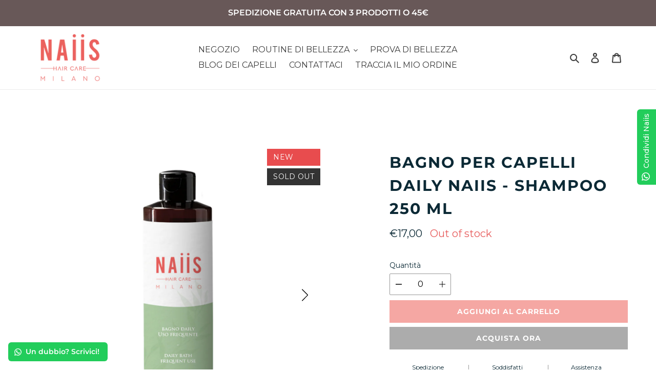

--- FILE ---
content_type: text/css
request_url: https://www.naiis.it/cdn/shop/t/4/compiled_assets/styles.css?v=3104
body_size: -32
content:
.lh-sale-popup{display:block;position:fixed;bottom:10px;left:10px;min-height:100px;z-index:9999999999;width:360px;transition:1s}.lh-sale-popup.lh-hide{transform:translateY(500px)}.lh-sale-popup[data-position=top-left]{top:10px;left:10px;bottom:auto;right:auto}.lh-sale-popup[data-position=top-left].lh-hide{transform:translateY(-500px)}.lh-sale-popup[data-position=top-right]{top:10px;left:auto;bottom:auto;right:10px}.lh-sale-popup[data-position=top-right].lh-hide{transform:translateY(-500px)}.lh-sale-popup[data-position=bottom-right]{top:auto;left:auto;bottom:10px;right:10px}.lh-sale-popup[data-position=bottom-right].lh-hide{transform:translateY(500px)}.lh-sale-popup .lh-sale-popup-wrapper{background:#fff;padding:10px;border:1px solid #808080;border-radius:5px;display:flex}.lh-sale-popup .lh-sale-popup-thumb{width:75px;height:100%;display:block;position:relative;flex-basis:25%}.lh-sale-popup .np-col-img{width:100%;height:100%;display:block;position:relative;min-height:75px;background-size:contain;background-repeat:no-repeat}.lh-sale-popup .lh-sale-popup-attributes{display:block;flex-basis:75%;align-items:start}.lh-sale-popup .lh-sale-popup-header,.lh-sale-popup .lh-sale-popup-content,.lh-sale-popup .lh-sale-popup-footer{display:block;position:relative;width:100%}.lh-sale-popup p.lh-card-text.lh-buyer-name{display:block;position:relative;font-size:12px;line-height:12px;color:#000;padding:0;margin:5px 0;font-family:Poppins,sans-serif;width:97%}.lh-sale-popup .lh-close-btn{position:absolute;right:10px;top:10px;width:20px;height:20px;opacity:.3}.lh-sale-popup .lh-close-btn:hover{opacity:1}.lh-sale-popup .lh-close-btn:before,.lh-sale-popup .lh-close-btn:after{position:absolute;left:13px;content:" ";height:20px;width:2px;background-color:gray}.lh-sale-popup .lh-close-btn:before{transform:rotate(45deg)}.lh-sale-popup .lh-close-btn:after{transform:rotate(-45deg)}.lh-sale-popup .lh-card-title{font-size:15px;margin:5px 0;padding:0;font-family:Poppins,sans-serif;min-height:18px;line-height:18px;overflow:hidden}.lh-sale-popup span.purchased-time{color:#66f;font-size:11px;font-family:Poppins,sans-serif;display:inline-block;margin:5px 0}.lh-sale-popup .lh-sale-popup-link{position:relative;width:100%;display:block;overflow:hidden;text-overflow:ellipsis;-webkit-line-clamp:2;display:-webkit-box;-webkit-box-orient:vertical}
/*# sourceMappingURL=/cdn/shop/t/4/compiled_assets/styles.css.map?v=3104 */


--- FILE ---
content_type: text/css
request_url: https://www.naiis.it/cdn/shop/t/4/assets/lh-602122d59c0b63755d133e02.css?v=137299071340518085561636626691
body_size: 18395
content:
[class*=" lni-"],[class^=lni-]{font-family:LineIcons!important;speak:none;font-style:normal;font-weight:400;font-variant:normal;text-transform:none;line-height:1;-webkit-font-smoothing:antialiased;-moz-osx-font-smoothing:grayscale}.lni-add-file:before{content:"\e900"}.lni-empty-file:before{content:"\e916"}.lni-remove-file:before{content:"\e917"}.lni-files:before{content:"\ea6f"}.lni-display-alt:before{content:"\e901"}.lni-laptop-phone:before{content:"\e902"}.lni-laptop:before{content:"\e936"}.lni-mobile:before{content:"\e907"}.lni-tab:before{content:"\e922"}.lni-timer:before{content:"\e903"}.lni-headphone:before{content:"\e904"}.lni-rocket:before{content:"\e905"}.lni-package:before{content:"\e906"}.lni-popup:before{content:"\e909"}.lni-scroll-down:before{content:"\e90a"}.lni-pagination:before{content:"\e90b"}.lni-unlock:before{content:"\e90c"}.lni-lock:before{content:"\e946"}.lni-reload:before{content:"\e90d"}.lni-map-marker:before{content:"\e91e"}.lni-map:before{content:"\e90e"}.lni-game:before{content:"\e90f"}.lni-search:before{content:"\e910"}.lni-alarm:before{content:"\e911"}.lni-code:before{content:"\e91c"}.lni-website:before{content:"\e908"}.lni-code-alt:before{content:"\e912"}.lni-display:before{content:"\e913"}.lni-shortcode:before{content:"\e919"}.lni-headphone-alt:before{content:"\e915"}.lni-alarm-clock:before{content:"\e918"}.lni-bookmark-alt:before{content:"\e91a"}.lni-bookmark:before{content:"\e91b"}.lni-layout:before{content:"\e937"}.lni-keyboard:before{content:"\e91d"}.lni-grid-alt:before{content:"\e91f"}.lni-grid:before{content:"\e920"}.lni-mic:before{content:"\e921"}.lni-signal:before{content:"\e923"}.lni-download:before{content:"\e925"}.lni-upload:before{content:"\e926"}.lni-zip:before{content:"\e927"}.lni-rss-feed:before{content:"\e928"}.lni-warning:before{content:"\e929"}.lni-cloud-sync:before{content:"\e92a"}.lni-cloud-upload:before{content:"\e92b"}.lni-cloud-check:before{content:"\e92c"}.lni-cloud-download:before{content:"\e914"}.lni-cog:before{content:"\e92d"}.lni-dashboard:before{content:"\e92e"}.lni-folder:before{content:"\eaa0"}.lni-database:before{content:"\e92f"}.lni-harddrive:before{content:"\eaab"}.lni-control-panel:before{content:"\e930"}.lni-plug:before{content:"\e931"}.lni-menu:before{content:"\eab8"}.lni-power-switch:before{content:"\e932"}.lni-printer:before{content:"\e933"}.lni-save:before{content:"\eab9"}.lni-layers:before{content:"\e934"}.lni-link:before{content:"\e935"}.lni-share:before{content:"\eaba"}.lni-inbox:before{content:"\eabb"}.lni-unlink:before{content:"\e924"}.lni-microphone:before{content:"\e938"}.lni-magnet:before{content:"\e939"}.lni-mouse:before{content:"\e93a"}.lni-share-alt:before{content:"\e93b"}.lni-bluetooth:before{content:"\e93c"}.lni-crop:before{content:"\e93d"}.lni-cut:before{content:"\e93f"}.lni-protection:before{content:"\e940"}.lni-shield:before{content:"\eabc"}.lni-bolt-alt:before{content:"\e941"}.lni-bolt:before{content:"\e942"}.lni-infinite:before{content:"\e943"}.lni-hand:before{content:"\e944"}.lni-flag:before{content:"\e945"}.lni-zoom-out:before{content:"\e947"}.lni-zoom-in:before{content:"\e948"}.lni-pin-alt:before{content:"\e949"}.lni-pin:before{content:"\e9ba"}.lni-more-alt:before{content:"\e94a"}.lni-more:before{content:"\e958"}.lni-check-box:before{content:"\e94b"}.lni-check-mark-circle:before{content:"\e94c"}.lni-cross-circle:before{content:"\e94d"}.lni-circle-minus:before{content:"\e94e"}.lni-close:before{content:"\e951"}.lni-star-filled:before{content:"\e94f"}.lni-star:before{content:"\e950"}.lni-star-empty:before{content:"\e952"}.lni-star-half:before{content:"\e953"}.lni-question-circle:before{content:"\e954"}.lni-thumbs-down:before{content:"\e955"}.lni-thumbs-up:before{content:"\e956"}.lni-minus:before{content:"\e957"}.lni-plus:before{content:"\e959"}.lni-ban:before{content:"\e95a"}.lni-hourglass:before{content:"\eabd"}.lni-trash:before{content:"\e95b"}.lni-key:before{content:"\e95c"}.lni-pulse:before{content:"\e95d"}.lni-heart:before{content:"\e95e"}.lni-heart-filled:before{content:"\e93e"}.lni-help:before{content:"\e95f"}.lni-paint-roller:before{content:"\e960"}.lni-ux:before{content:"\e961"}.lni-radio-button:before{content:"\e962"}.lni-brush-alt:before{content:"\e963"}.lni-select:before{content:"\eabe"}.lni-slice:before{content:"\e964"}.lni-move:before{content:"\e965"}.lni-wheelchair:before{content:"\e966"}.lni-vector:before{content:"\e967"}.lni-ruler-pencil:before{content:"\e968"}.lni-ruler:before{content:"\e969"}.lni-brush:before{content:"\e96a"}.lni-eraser:before{content:"\e96b"}.lni-ruler-alt:before{content:"\e96c"}.lni-color-pallet:before{content:"\e96d"}.lni-paint-bucket:before{content:"\e96e"}.lni-bulb:before{content:"\e96f"}.lni-highlight-alt:before{content:"\e970"}.lni-highlight:before{content:"\e971"}.lni-handshake:before{content:"\e972"}.lni-briefcase:before{content:"\eabf"}.lni-funnel:before{content:"\eac0"}.lni-world:before{content:"\e973"}.lni-calculator:before{content:"\e974"}.lni-target-revenue:before{content:"\e975"}.lni-revenue:before{content:"\e976"}.lni-invention:before{content:"\e977"}.lni-network:before{content:"\e978"}.lni-credit-cards:before{content:"\e979"}.lni-pie-chart:before{content:"\e97a"}.lni-archive:before{content:"\e97b"}.lni-magnifier:before{content:"\e97c"}.lni-agenda:before{content:"\e97d"}.lni-tag:before{content:"\e97f"}.lni-target:before{content:"\e980"}.lni-stamp:before{content:"\e981"}.lni-clipboard:before{content:"\e982"}.lni-licencse:before{content:"\e983"}.lni-paperclip:before{content:"\e984"}.lni-stats-up:before{content:"\e97e"}.lni-stats-down:before{content:"\e985"}.lni-bar-chart:before{content:"\e986"}.lni-bullhorn:before{content:"\e987"}.lni-calendar:before{content:"\e988"}.lni-quotation:before{content:"\e989"}.lni-bus:before{content:"\e98a"}.lni-car-alt:before{content:"\e98b"}.lni-car:before{content:"\e98c"}.lni-train:before{content:"\e9a0"}.lni-train-alt:before{content:"\e991"}.lni-helicopter:before{content:"\e990"}.lni-ship:before{content:"\e992"}.lni-bridge:before{content:"\e993"}.lni-scooter:before{content:"\e98f"}.lni-plane:before{content:"\e994"}.lni-bi-cycle:before{content:"\e996"}.lni-postcard:before{content:"\e98d"}.lni-road:before{content:"\e98e"}.lni-envelope:before{content:"\e997"}.lni-reply:before{content:"\e998"}.lni-bubble:before{content:"\e995"}.lni-support:before{content:"\e999"}.lni-comment-reply:before{content:"\e99a"}.lni-pointer:before{content:"\e99b"}.lni-phone:before{content:"\e99c"}.lni-phone-handset:before{content:"\eac1"}.lni-comment-alt:before{content:"\e99e"}.lni-comment:before{content:"\e99f"}.lni-coffee-cup:before{content:"\e9a1"}.lni-home:before{content:"\e9a2"}.lni-gift:before{content:"\eac2"}.lni-thought:before{content:"\e9a3"}.lni-eye:before{content:"\eac3"}.lni-user:before{content:"\e9a4"}.lni-users:before{content:"\e9a5"}.lni-wallet:before{content:"\e9a6"}.lni-tshirt:before{content:"\e9a7"}.lni-medall-alt:before{content:"\e9a8"}.lni-medall:before{content:"\e9a9"}.lni-notepad:before{content:"\e9aa"}.lni-crown:before{content:"\e9ab"}.lni-ticket:before{content:"\e9ac"}.lni-ticket-alt:before{content:"\e9ad"}.lni-certificate:before{content:"\e9ae"}.lni-cup:before{content:"\e9af"}.lni-library:before{content:"\e9b0"}.lni-school-bench-alt:before{content:"\e9b1"}.lni-school-bench:before{content:"\e9b4"}.lni-microscope:before{content:"\e9b2"}.lni-school-compass:before{content:"\e9b3"}.lni-information:before{content:"\e9b5"}.lni-graduation:before{content:"\e9b6"}.lni-write:before{content:"\e9b7"}.lni-pencil-alt:before{content:"\e9b8"}.lni-pencil:before{content:"\e9b9"}.lni-blackboard:before{content:"\e9bb"}.lni-book:before{content:"\e9bc"}.lni-shuffle:before{content:"\e9bd"}.lni-gallery:before{content:"\eac4"}.lni-image:before{content:"\eac5"}.lni-volume-mute:before{content:"\e9be"}.lni-backward:before{content:"\e9bf"}.lni-forward:before{content:"\e9c0"}.lni-stop:before{content:"\e9c1"}.lni-play:before{content:"\e9c2"}.lni-pause:before{content:"\e9c3"}.lni-music:before{content:"\e9c4"}.lni-frame-expand:before{content:"\e9c5"}.lni-full-screen:before{content:"\eac6"}.lni-video:before{content:"\e9c6"}.lni-volume-high:before{content:"\e9c7"}.lni-volume-low:before{content:"\e9c8"}.lni-volume-medium:before{content:"\e9c9"}.lni-volume:before{content:"\e9ca"}.lni-camera:before{content:"\e9cb"}.lni-invest-monitor:before{content:"\e9cc"}.lni-grow:before{content:"\e9cd"}.lni-money-location:before{content:"\e9ce"}.lni-cloudnetwork:before{content:"\e9cf"}.lni-diamond:before{content:"\e9d0"}.lni-customer:before{content:"\e9d1"}.lni-domain:before{content:"\e9d2"}.lni-target-audience:before{content:"\e9d3"}.lni-seo:before{content:"\e9d4"}.lni-keyword-research:before{content:"\e9d5"}.lni-seo-monitoring:before{content:"\e9d6"}.lni-seo-consulting:before{content:"\e9d7"}.lni-money-protection:before{content:"\e9d8"}.lni-offer:before{content:"\e9d9"}.lni-delivery:before{content:"\e9da"}.lni-investment:before{content:"\e9db"}.lni-shopping-basket:before{content:"\e9dc"}.lni-coin:before{content:"\e9dd"}.lni-cart-full:before{content:"\e9de"}.lni-cart:before{content:"\e9df"}.lni-burger:before{content:"\e9e0"}.lni-restaurant:before{content:"\e9e1"}.lni-service:before{content:"\e9e2"}.lni-chef-hat:before{content:"\e9e3"}.lni-cake:before{content:"\e9e4"}.lni-pizza:before{content:"\e9e5"}.lni-teabag:before{content:"\e9e6"}.lni-dinner:before{content:"\e9e7"}.lni-taxi:before{content:"\e9e8"}.lni-caravan:before{content:"\e9e9"}.lni-pyramids:before{content:"\e9ea"}.lni-surfboard:before{content:"\e9eb"}.lni-travel:before{content:"\e9ec"}.lni-island:before{content:"\e9ed"}.lni-mashroom:before{content:"\e9ee"}.lni-sprout:before{content:"\e9ef"}.lni-tree:before{content:"\e9f0"}.lni-trees:before{content:"\e9f1"}.lni-flower:before{content:"\e9f2"}.lni-bug:before{content:"\e9f3"}.lni-leaf:before{content:"\e9f4"}.lni-fresh-juice:before{content:"\e9f5"}.lni-heart-monitor:before{content:"\e9f6"}.lni-dumbbell:before{content:"\e9f7"}.lni-skipping-rope:before{content:"\e9f8"}.lni-slim:before{content:"\e9f9"}.lni-weight:before{content:"\e9fa"}.lni-basketball:before{content:"\e9fb"}.lni-first-aid:before{content:"\e9fc"}.lni-ambulance:before{content:"\e9fd"}.lni-hospital:before{content:"\e9fe"}.lni-syringe:before{content:"\e9ff"}.lni-capsule:before{content:"\ea00"}.lni-stethoscope:before{content:"\ea01"}.lni-wheelbarrow:before{content:"\ea02"}.lni-shovel:before{content:"\ea03"}.lni-construction-hammer:before{content:"\ea04"}.lni-brick:before{content:"\ea05"}.lni-hammer:before{content:"\eac7"}.lni-helmet:before{content:"\ea06"}.lni-trowel:before{content:"\ea07"}.lni-construction:before{content:"\ea08"}.lni-apartment:before{content:"\ea09"}.lni-juice:before{content:"\ea0a"}.lni-spray:before{content:"\ea0b"}.lni-candy-cane:before{content:"\ea0c"}.lni-candy:before{content:"\ea0d"}.lni-fireworks:before{content:"\ea0e"}.lni-flags:before{content:"\ea0f"}.lni-baloon:before{content:"\ea10"}.lni-cloud:before{content:"\ea11"}.lni-night:before{content:"\ea12"}.lni-cloudy-sun:before{content:"\ea13"}.lni-rain:before{content:"\ea14"}.lni-thunder:before{content:"\ea15"}.lni-drop:before{content:"\ea16"}.lni-thunder-alt:before{content:"\ea18"}.lni-sun:before{content:"\ea17"}.lni-spell-check:before{content:"\ea1a"}.lni-text-format:before{content:"\ea1b"}.lni-text-format-remove:before{content:"\ea1c"}.lni-italic:before{content:"\ea1d"}.lni-line-dotted:before{content:"\ea1e"}.lni-text-align-center:before{content:"\ea19"}.lni-text-align-left:before{content:"\ea20"}.lni-text-align-right:before{content:"\ea21"}.lni-text-align-justify:before{content:"\ea22"}.lni-bold:before{content:"\ea23"}.lni-page-break:before{content:"\ea24"}.lni-strikethrough:before{content:"\ea25"}.lni-text-size:before{content:"\ea26"}.lni-line-dashed:before{content:"\ea27"}.lni-line-double:before{content:"\ea28"}.lni-direction-ltr:before{content:"\ea29"}.lni-direction-rtl:before{content:"\ea2a"}.lni-list:before{content:"\ea2b"}.lni-line-spacing:before{content:"\ea2f"}.lni-sort-alpha-asc:before{content:"\ea1f"}.lni-sort-amount-asc:before{content:"\ea2c"}.lni-indent-decrease:before{content:"\ea2d"}.lni-indent-increase:before{content:"\ea2e"}.lni-pilcrow:before{content:"\ea30"}.lni-underline:before{content:"\ea31"}.lni-dollar:before{content:"\ea32"}.lni-rupee:before{content:"\ea33"}.lni-pound:before{content:"\ea34"}.lni-yen:before{content:"\ea35"}.lni-euro:before{content:"\ea36"}.lni-emoji-happy:before{content:"\ea37"}.lni-emoji-tounge:before{content:"\ea38"}.lni-emoji-cool:before{content:"\ea39"}.lni-emoji-friendly:before{content:"\ea3a"}.lni-emoji-neutral:before{content:"\ea3b"}.lni-emoji-sad:before{content:"\ea3c"}.lni-emoji-smile:before{content:"\ea3d"}.lni-emoji-suspect:before{content:"\ea3e"}.lni-direction-alt:before{content:"\ea3f"}.lni-enter:before{content:"\ea40"}.lni-exit-down:before{content:"\ea41"}.lni-exit-up:before{content:"\ea5f"}.lni-exit:before{content:"\ea42"}.lni-chevron-up:before{content:"\ea43"}.lni-chevron-left:before{content:"\ea44"}.lni-chevron-down:before{content:"\ea45"}.lni-chevron-right:before{content:"\ea46"}.lni-arrow-down:before{content:"\ea47"}.lni-arrows-horizontal:before{content:"\ea48"}.lni-arrows-vertical:before{content:"\ea49"}.lni-direction:before{content:"\ea4a"}.lni-arrow-left:before{content:"\ea4b"}.lni-arrow-right:before{content:"\ea4c"}.lni-arrow-up:before{content:"\ea4d"}.lni-arrow-down-circle:before{content:"\ea4e"}.lni-anchor:before{content:"\ea4f"}.lni-arrow-left-circle:before{content:"\ea50"}.lni-arrow-right-circle:before{content:"\ea51"}.lni-arrow-up-circle:before{content:"\ea52"}.lni-angle-double-down:before{content:"\ea53"}.lni-angle-double-left:before{content:"\ea54"}.lni-angle-double-right:before{content:"\ea55"}.lni-angle-double-up:before{content:"\ea56"}.lni-arrow-top-left:before{content:"\ea57"}.lni-arrow-top-right:before{content:"\ea58"}.lni-chevron-down-circle:before{content:"\ea59"}.lni-chevron-left-circle:before{content:"\ea5a"}.lni-chevron-right-circle:before{content:"\ea5b"}.lni-chevron-up-circle:before{content:"\ea5c"}.lni-shift-left:before{content:"\ea5d"}.lni-shift-right:before{content:"\ea5e"}.lni-pointer-down:before{content:"\ea60"}.lni-pointer-right:before{content:"\ea62"}.lni-pointer-left:before{content:"\ea61"}.lni-pointer-up:before{content:"\ea63"}.lni-spinner-arrow:before{content:"\ea64"}.lni-spinner-solid:before{content:"\ea65"}.lni-spinner:before{content:"\ea66"}.lni-google:before{content:"\e99d"}.lni-producthunt:before{content:"\ea68"}.lni-paypal:before{content:"\eab3"}.lni-paypal-original:before{content:"\ea6c"}.lni-java:before{content:"\ea6d"}.lni-microsoft:before{content:"\ea6b"}.lni-windows:before{content:"\ea6e"}.lni-flickr:before{content:"\ea70"}.lni-drupal:before{content:"\ea9f"}.lni-drupal-original:before{content:"\ea71"}.lni-android:before{content:"\eab7"}.lni-android-original:before{content:"\ea72"}.lni-playstore:before{content:"\eab4"}.lni-git:before{content:"\ea9b"}.lni-github-original:before{content:"\ea73"}.lni-github:before{content:"\ea9c"}.lni-steam:before{content:"\ea75"}.lni-shopify:before{content:"\ea76"}.lni-snapchat:before{content:"\ea77"}.lni-soundcloud:before{content:"\eab5"}.lni-souncloud-original:before{content:"\ea78"}.lni-telegram:before{content:"\ea79"}.lni-twitch:before{content:"\ea7a"}.lni-vimeo:before{content:"\ea7c"}.lni-vk:before{content:"\ea7d"}.lni-wechat:before{content:"\ea7e"}.lni-whatsapp:before{content:"\ea7f"}.lni-yahoo:before{content:"\ea80"}.lni-youtube:before{content:"\ea81"}.lni-stackoverflow:before{content:"\ea82"}.lni-slideshare:before{content:"\ea84"}.lni-slack:before{content:"\ea85"}.lni-lineicons-alt:before{content:"\ea69"}.lni-lineicons:before{content:"\ea6a"}.lni-skype:before{content:"\ea86"}.lni-pinterest:before{content:"\ea87"}.lni-reddit:before{content:"\ea88"}.lni-line:before{content:"\ea89"}.lni-megento:before{content:"\ea8b"}.lni-blogger:before{content:"\ea8e"}.lni-bootstrap:before{content:"\ea8f"}.lni-dribbble:before{content:"\ea90"}.lni-dropbox:before{content:"\ea98"}.lni-dropbox-original:before{content:"\ea91"}.lni-envato:before{content:"\ea92"}.lni-500px:before{content:"\ea95"}.lni-twitter-original:before{content:"\ea7b"}.lni-twitter:before{content:"\ea97"}.lni-twitter-filled:before{content:"\eac8"}.lni-facebook-messenger:before{content:"\ea93"}.lni-facebook-original:before{content:"\ea94"}.lni-facebook-filled:before{content:"\ea99"}.lni-facebook:before{content:"\ea9a"}.lni-joomla:before{content:"\eac9"}.lni-firefox:before{content:"\ea9d"}.lni-amazon-original:before{content:"\ea74"}.lni-amazon:before{content:"\ea9e"}.lni-linkedin-original:before{content:"\ea8a"}.lni-linkedin:before{content:"\eaa1"}.lni-linkedin-filled:before{content:"\eaca"}.lni-bitbucket:before{content:"\eaa2"}.lni-quora:before{content:"\eaa3"}.lni-medium:before{content:"\eaa4"}.lni-instagram-original:before{content:"\ea8c"}.lni-instagram-filled:before{content:"\eaa6"}.lni-instagram:before{content:"\eaa7"}.lni-bitcoin:before{content:"\eaa8"}.lni-stripe:before{content:"\eaa9"}.lni-wordpress-filled:before{content:"\eaaa"}.lni-wordpress:before{content:"\ea96"}.lni-google-plus:before{content:"\eaac"}.lni-mastercard:before{content:"\eaae"}.lni-visa:before{content:"\eaaf"}.lni-amex:before{content:"\eacb"}.lni-apple:before{content:"\eab0"}.lni-behance:before{content:"\eab1"}.lni-behance-original:before{content:"\ea8d"}.lni-chrome:before{content:"\eab2"}.lni-spotify-original:before{content:"\ea83"}.lni-spotify:before{content:"\eab6"}.lni-html:before{content:"\eaad"}.lni-css:before{content:"\eaa5"}.lni-ycombinator:before{content:"\ea67"}.size-xs{font-size:calc(var(--lh-font-size) * 1)!important}.size-sm{font-size:calc(var(--lh-font-size) * 1.55)!important}.size-md{font-size:calc(var(--lh-font-size) * 2.25)!important}.size-fw{font-size:1.2857142857em;line-height:.8em;width:1.2857142857em;height:.8em;margin-top:-.2em!important;vertical-align:middle}.size-lg{font-size:calc(var(--lh-font-size) * 3)!important}@-webkit-keyframes spin{0%{-webkit-transform:rotate(0);transform:rotate(0)}to{-webkit-transform:rotate(359deg);transform:rotate(359deg)}}@keyframes spin{0%{-webkit-transform:rotate(0);transform:rotate(0)}to{-webkit-transform:rotate(359deg);transform:rotate(359deg)}}@-webkit-keyframes burst{0%{-webkit-transform:scale(1);transform:scale(1);opacity:1}90%{-webkit-transform:scale(1.5);transform:scale(1.5);opacity:0}}@keyframes burst{0%{-webkit-transform:scale(1);transform:scale(1);opacity:1}90%{-webkit-transform:scale(1.5);transform:scale(1.5);opacity:0}}@-webkit-keyframes flashing{0%{opacity:1}45%{opacity:0}90%{opacity:1}}@keyframes flashing{0%{opacity:1}45%{opacity:0}90%{opacity:1}}@-webkit-keyframes fade-left{0%{-webkit-transform:translateX(0);transform:translate(0);opacity:1}75%{-webkit-transform:translateX(-20px);transform:translate(-20px);opacity:0}}@keyframes fade-left{0%{-webkit-transform:translateX(0);transform:translate(0);opacity:1}75%{-webkit-transform:translateX(-20px);transform:translate(-20px);opacity:0}}@-webkit-keyframes fade-right{0%{-webkit-transform:translateX(0);transform:translate(0);opacity:1}75%{-webkit-transform:translateX(20px);transform:translate(20px);opacity:0}}@keyframes fade-right{0%{-webkit-transform:translateX(0);transform:translate(0);opacity:1}75%{-webkit-transform:translateX(20px);transform:translate(20px);opacity:0}}@-webkit-keyframes fade-up{0%{-webkit-transform:translateY(0);transform:translateY(0);opacity:1}75%{-webkit-transform:translateY(-20px);transform:translateY(-20px);opacity:0}}@keyframes fade-up{0%{-webkit-transform:translateY(0);transform:translateY(0);opacity:1}75%{-webkit-transform:translateY(-20px);transform:translateY(-20px);opacity:0}}@-webkit-keyframes fade-down{0%{-webkit-transform:translateY(0);transform:translateY(0);opacity:1}75%{-webkit-transform:translateY(20px);transform:translateY(20px);opacity:0}}@keyframes fade-down{0%{-webkit-transform:translateY(0);transform:translateY(0);opacity:1}75%{-webkit-transform:translateY(20px);transform:translateY(20px);opacity:0}}@-webkit-keyframes tada{section[data-layouthub=section] from{-webkit-transform:scale3d(1,1,1);transform:scale3d(1,1,1)}10%,20%{-webkit-transform:scale3d(.95,.95,.95) rotate3d(0,0,1,-10deg);transform:scale3d(.95,.95,.95) rotate3d(0,0,1,-10deg)}30%,50%,70%,90%{-webkit-transform:scale3d(1,1,1) rotate3d(0,0,1,10deg);transform:scale3d(1,1,1) rotate3d(0,0,1,10deg)}40%,60%,80%{-webkit-transform:scale3d(1,1,1) rotate3d(0,0,1,-10deg);transform:scale3d(1,1,1) rotate3d(0,0,1,-10deg)}section[data-layouthub=section] to{-webkit-transform:scale3d(1,1,1);transform:scale3d(1,1,1)}}@keyframes tada{section[data-layouthub=section] from{-webkit-transform:scale3d(1,1,1);transform:scale3d(1,1,1)}10%,20%{-webkit-transform:scale3d(.95,.95,.95) rotate3d(0,0,1,-10deg);transform:scale3d(.95,.95,.95) rotate3d(0,0,1,-10deg)}30%,50%,70%,90%{-webkit-transform:scale3d(1,1,1) rotate3d(0,0,1,10deg);transform:scale3d(1,1,1) rotate3d(0,0,1,10deg)}40%,60%,80%{-webkit-transform:rotate3d(0,0,1,-10deg);transform:rotate3d(0,0,1,-10deg)}section[data-layouthub=section] to{-webkit-transform:scale3d(1,1,1);transform:scale3d(1,1,1)}}.lni-spin-effect,.lni-spin-effect-hover:hover{-webkit-animation:spin 2s linear infinite;animation:spin 2s linear infinite}.lni-tada-effect,.lni-tada-effect-hover:hover{-webkit-animation:tada 1.5s ease infinite;animation:tada 1.5s ease infinite}.lni-flashing-effect,.lni-flashing-effect-hover:hover{-webkit-animation:flashing 1.5s infinite linear;animation:flashing 1.5s infinite linear}.lni-burst-effect,.lni-burst-effect-hover:hover{-webkit-animation:burst 1.5s infinite linear;animation:burst 1.5s infinite linear}.lni-fade-up-effect,.lni-fade-up-effect-hover:hover{-webkit-animation:fade-up 1.5s infinite linear;animation:fade-up 1.5s infinite linear}.lni-fade-down-effect,.lni-fade-down-effect-hover:hover{-webkit-animation:fade-down 1.5s infinite linear;animation:fade-down 1.5s infinite linear}.lni-fade-left-effect,.lni-fade-left-effect-hover:hover{-webkit-animation:fade-left 1.5s infinite linear;animation:fade-left 1.5s infinite linear}.lni-fade-right-effect,.lni-fade-right-effect-hover:hover{-webkit-animation:fade-right 1.5s infinite linear;animation:fade-right 1.5s infinite linear}.lh-container{width:100%;padding-right:15px;padding-left:15px;margin-right:auto;margin-left:auto}@media (min-width:576px){.lh-container{max-width:540px}}@media (min-width:768px){.lh-container{max-width:720px}}@media (min-width:992px){.lh-container{max-width:960px}}@media (min-width:1200px){.lh-container{max-width:1200px}}.lh-container-fluid{width:100%;padding-right:15px;padding-left:15px;margin-right:auto;margin-left:auto}.lh-row{display:-ms-flexbox;display:flex;-ms-flex-wrap:wrap;flex-wrap:wrap;margin-right:-15px;margin-left:-15px}.lh-col-md-1,.lh-col-md-10,.lh-col-md-11,.lh-col-md-12,.lh-col-md-2,.lh-col-md-3,.lh-col-md-4,.lh-col-md-5,.lh-col-md-6,.lh-col-md-7,.lh-col-md-8,.lh-col-md-9{position:relative;width:100%;padding-right:15px;padding-left:15px;box-sizing:border-box}.lh-col-md-1{-ms-flex:0 0 8.333333%;flex:0 0 8.333333%;max-width:8.333333%}.lh-col-md-2{-ms-flex:0 0 16.666667%;flex:0 0 16.666667%;max-width:16.666667%}.lh-col-md-3{-ms-flex:0 0 25%;flex:0 0 25%;max-width:25%}.lh-col-md-4{-ms-flex:0 0 33.333333%;flex:0 0 33.333333%;max-width:33.333333%}.lh-col-md-5{-ms-flex:0 0 41.666667%;flex:0 0 41.666667%;max-width:41.666667%}.lh-col-md-6{-ms-flex:0 0 50%;flex:0 0 50%;max-width:50%}.lh-col-md-7{-ms-flex:0 0 58.333333%;flex:0 0 58.333333%;max-width:58.333333%}.lh-col-md-8{-ms-flex:0 0 66.666667%;flex:0 0 66.666667%;max-width:66.666667%}.lh-col-md-9{-ms-flex:0 0 75%;flex:0 0 75%;max-width:75%}.lh-col-md-10{-ms-flex:0 0 83.333333%;flex:0 0 83.333333%;max-width:83.333333%}.lh-col-md-11{-ms-flex:0 0 91.666667%;flex:0 0 91.666667%;max-width:91.666667%}.lh-col-md-12{-ms-flex:0 0 100%;flex:0 0 100%;max-width:100%}section[data-layouthub=section] *,section[data-layouthub=section] :after,section[data-layouthub=section] :before{box-sizing:border-box;color:inherit}section[data-layouthub=section] h1,section[data-layouthub=section] h2,section[data-layouthub=section] h3,section[data-layouthub=section] h4,section[data-layouthub=section] h5,section[data-layouthub=section] h6{color:#000;font-weight:500;line-height:1.5;letter-spacing:0;margin:0;padding:0;font-family:inherit;text-transform:inherit}section[data-layouthub=section] p{margin:0;padding:0}section[data-layouthub=section] a{text-decoration:none;transition:all .3s ease 0s}section[data-layouthub=section] li,section[data-layouthub=section] ul{margin:0;padding:0;list-style:none}section[data-layouthub=section] img{max-width:100%;border:0}@keyframes spin{0%{transform:rotate(0)}to{transform:rotate(359deg)}}@keyframes progress-bar-stripes{0%{background-position:0 0}to{background-position:40px 0}}@keyframes show{0%{opacity:0;display:none}1%{display:block;opacity:0}to{opacity:1;display:block}}@keyframes hide{0%{display:block;opacity:1}99%{display:block;opacity:0}to{display:none;opacity:0}}.swiper-container{margin:0 auto;position:relative;overflow:hidden;list-style:none;padding:0;z-index:1}.swiper-container-no-flexbox .swiper-slide{float:left}.swiper-container-vertical>.swiper-wrapper{-webkit-box-orient:vertical;-webkit-box-direction:normal;-webkit-flex-direction:column;-ms-flex-direction:column;flex-direction:column}.swiper-wrapper{position:relative;width:100%;height:100%;z-index:1;display:-webkit-box;display:-webkit-flex;display:-ms-flexbox;display:flex;-webkit-transition-property:-webkit-transform;transition-property:-webkit-transform;-o-transition-property:transform;transition-property:transform;transition-property:transform,-webkit-transform;-webkit-box-sizing:content-box;box-sizing:content-box}.swiper-container-android .swiper-slide,.swiper-wrapper{-webkit-transform:translate3d(0,0,0);transform:translateZ(0)}.swiper-container-multirow>.swiper-wrapper{-webkit-flex-wrap:wrap;-ms-flex-wrap:wrap;flex-wrap:wrap}.swiper-container-free-mode>.swiper-wrapper{-webkit-transition-timing-function:ease-out;-o-transition-timing-function:ease-out;transition-timing-function:ease-out;margin:0 auto}.swiper-slide{-webkit-flex-shrink:0;-ms-flex-negative:0;flex-shrink:0;width:100%;height:100%;position:relative;-webkit-transition-property:-webkit-transform;transition-property:-webkit-transform;-o-transition-property:transform;transition-property:transform;transition-property:transform,-webkit-transform}.swiper-slide-invisible-blank{visibility:hidden}.swiper-container-autoheight,.swiper-container-autoheight .swiper-slide{height:auto}.swiper-container-autoheight .swiper-wrapper{-webkit-box-align:start;-webkit-align-items:flex-start;-ms-flex-align:start;align-items:flex-start;-webkit-transition-property:height,-webkit-transform;transition-property:height,-webkit-transform;-o-transition-property:transform,height;transition-property:transform,height;transition-property:transform,height,-webkit-transform}.swiper-container-3d{-webkit-perspective:1200px;perspective:1200px}.swiper-container-3d .swiper-cube-shadow,.swiper-container-3d .swiper-slide,.swiper-container-3d .swiper-slide-shadow-bottom,.swiper-container-3d .swiper-slide-shadow-left,.swiper-container-3d .swiper-slide-shadow-right,.swiper-container-3d .swiper-slide-shadow-top,.swiper-container-3d .swiper-wrapper{-webkit-transform-style:preserve-3d;transform-style:preserve-3d}.swiper-container-3d .swiper-slide-shadow-bottom,.swiper-container-3d .swiper-slide-shadow-left,.swiper-container-3d .swiper-slide-shadow-right,.swiper-container-3d .swiper-slide-shadow-top{position:absolute;left:0;top:0;width:100%;height:100%;pointer-events:none;z-index:10}.swiper-container-3d .swiper-slide-shadow-left{background-image:-webkit-gradient(linear,right top,left top,from(rgba(0,0,0,.5)),to(rgba(0,0,0,0)));background-image:-webkit-linear-gradient(right,rgba(0,0,0,.5),rgba(0,0,0,0));background-image:-o-linear-gradient(right,rgba(0,0,0,.5),rgba(0,0,0,0));background-image:linear-gradient(to left,#00000080,#0000)}.swiper-container-3d .swiper-slide-shadow-right{background-image:-webkit-gradient(linear,left top,right top,from(rgba(0,0,0,.5)),to(rgba(0,0,0,0)));background-image:-webkit-linear-gradient(left,rgba(0,0,0,.5),rgba(0,0,0,0));background-image:-o-linear-gradient(left,rgba(0,0,0,.5),rgba(0,0,0,0));background-image:linear-gradient(to right,#00000080,#0000)}.swiper-container-3d .swiper-slide-shadow-top{background-image:-webkit-gradient(linear,left bottom,left top,from(rgba(0,0,0,.5)),to(rgba(0,0,0,0)));background-image:-webkit-linear-gradient(bottom,rgba(0,0,0,.5),rgba(0,0,0,0));background-image:-o-linear-gradient(bottom,rgba(0,0,0,.5),rgba(0,0,0,0));background-image:linear-gradient(to top,#00000080,#0000)}.swiper-container-3d .swiper-slide-shadow-bottom{background-image:-webkit-gradient(linear,left top,left bottom,from(rgba(0,0,0,.5)),to(rgba(0,0,0,0)));background-image:-webkit-linear-gradient(top,rgba(0,0,0,.5),rgba(0,0,0,0));background-image:-o-linear-gradient(top,rgba(0,0,0,.5),rgba(0,0,0,0));background-image:linear-gradient(to bottom,#00000080,#0000)}.swiper-container-wp8-horizontal,.swiper-container-wp8-horizontal>.swiper-wrapper{-ms-touch-action:pan-y;touch-action:pan-y}.swiper-container-wp8-vertical,.swiper-container-wp8-vertical>.swiper-wrapper{-ms-touch-action:pan-x;touch-action:pan-x}.swiper-button-next,.swiper-button-prev{position:absolute;top:50%;width:27px;height:44px;margin-top:-22px;z-index:10;cursor:pointer;background-size:27px 44px;background-position:center;background-repeat:no-repeat}.swiper-button-next.swiper-button-disabled,.swiper-button-prev.swiper-button-disabled{opacity:.35;cursor:auto;pointer-events:none}.swiper-button-prev,.swiper-container-rtl .swiper-button-next{background-image:url("data:image/svg xml;charset=utf-8,<svg xmlns='http://www.w3.org/2000/svg' viewBox='0 0 27 44'><path d='M0,22L22,0l2.1,2.1L4.2,22l19.9,19.9L22,44L0,22L0,22L0,22z' fill='#007aff'/></svg>");left:10px;right:auto}.swiper-button-next,.swiper-container-rtl .swiper-button-prev{background-image:url("data:image/svg xml;charset=utf-8,<svg xmlns='http://www.w3.org/2000/svg' viewBox='0 0 27 44'><path d='M27,22L27,22L5,44l-2.1-2.1L22.8,22L2.9,2.1L5,0L27,22L27,22z' fill='#007aff'/></svg>");right:10px;left:auto}.swiper-button-prev.swiper-button-white,.swiper-container-rtl .swiper-button-next.swiper-button-white{background-image:url("data:image/svg xml;charset=utf-8,<svg xmlns='http://www.w3.org/2000/svg' viewBox='0 0 27 44'><path d='M0,22L22,0l2.1,2.1L4.2,22l19.9,19.9L22,44L0,22L0,22L0,22z' fill='#ffffff'/></svg>")}.swiper-button-next.swiper-button-white,.swiper-container-rtl .swiper-button-prev.swiper-button-white{background-image:url("data:image/svg xml;charset=utf-8,<svg xmlns='http://www.w3.org/2000/svg' viewBox='0 0 27 44'><path d='M27,22L27,22L5,44l-2.1-2.1L22.8,22L2.9,2.1L5,0L27,22L27,22z' fill='#ffffff'/></svg>")}.swiper-button-prev.swiper-button-black,.swiper-container-rtl .swiper-button-next.swiper-button-black{background-image:url("data:image/svg xml;charset=utf-8,<svg xmlns='http://www.w3.org/2000/svg' viewBox='0 0 27 44'><path d='M0,22L22,0l2.1,2.1L4.2,22l19.9,19.9L22,44L0,22L0,22L0,22z' fill='#000000'/></svg>")}.swiper-button-next.swiper-button-black,.swiper-container-rtl .swiper-button-prev.swiper-button-black{background-image:url("data:image/svg xml;charset=utf-8,<svg xmlns='http://www.w3.org/2000/svg' viewBox='0 0 27 44'><path d='M27,22L27,22L5,44l-2.1-2.1L22.8,22L2.9,2.1L5,0L27,22L27,22z' fill='#000000'/></svg>")}.swiper-button-lock{display:none}.swiper-pagination{position:absolute;text-align:center;-webkit-transition:.3s opacity;-o-transition:.3s opacity;transition:.3s opacity;-webkit-transform:translate3d(0,0,0);transform:translateZ(0);z-index:10}.swiper-pagination.swiper-pagination-hidden{opacity:0}.swiper-container-horizontal>.swiper-pagination-bullets,.swiper-pagination-custom,.swiper-pagination-fraction{bottom:10px;left:0;width:100%}.swiper-pagination-bullets-dynamic{overflow:hidden;font-size:0}.swiper-pagination-bullets-dynamic .swiper-pagination-bullet{-webkit-transform:scale(.33);-ms-transform:scale(.33);transform:scale(.33);position:relative}.swiper-pagination-bullets-dynamic .swiper-pagination-bullet-active,.swiper-pagination-bullets-dynamic .swiper-pagination-bullet-active-main{-webkit-transform:scale(1);-ms-transform:scale(1);transform:scale(1)}.swiper-pagination-bullets-dynamic .swiper-pagination-bullet-active-prev{-webkit-transform:scale(.66);-ms-transform:scale(.66);transform:scale(.66)}.swiper-pagination-bullets-dynamic .swiper-pagination-bullet-active-prev-prev{-webkit-transform:scale(.33);-ms-transform:scale(.33);transform:scale(.33)}.swiper-pagination-bullets-dynamic .swiper-pagination-bullet-active-next{-webkit-transform:scale(.66);-ms-transform:scale(.66);transform:scale(.66)}.swiper-pagination-bullets-dynamic .swiper-pagination-bullet-active-next-next{-webkit-transform:scale(.33);-ms-transform:scale(.33);transform:scale(.33)}.swiper-pagination-bullet{width:8px;height:8px;display:inline-block;border-radius:100%;background:#000;opacity:.2}button.swiper-pagination-bullet{border:none;margin:0;padding:0;-webkit-box-shadow:none;box-shadow:none;-webkit-appearance:none;-moz-appearance:none;appearance:none}.swiper-pagination-clickable .swiper-pagination-bullet{cursor:pointer}.swiper-pagination-bullet-active{opacity:1;background:#007aff}.swiper-container-vertical>.swiper-pagination-bullets{right:10px;top:50%;-webkit-transform:translate3d(0,-50%,0);transform:translate3d(0,-50%,0)}.swiper-container-vertical>.swiper-pagination-bullets .swiper-pagination-bullet{margin:6px 0;display:block}.swiper-container-vertical>.swiper-pagination-bullets.swiper-pagination-bullets-dynamic{top:50%;-webkit-transform:translateY(-50%);-ms-transform:translateY(-50%);transform:translateY(-50%);width:8px}.swiper-container-vertical>.swiper-pagination-bullets.swiper-pagination-bullets-dynamic .swiper-pagination-bullet{display:inline-block;-webkit-transition:.2s top,.2s -webkit-transform;transition:.2s top,.2s -webkit-transform;-o-transition:.2s transform,.2s top;transition:.2s transform,.2s top;transition:.2s transform,.2s top,.2s -webkit-transform}.swiper-container-horizontal>.swiper-pagination-bullets .swiper-pagination-bullet{margin:0 4px}.swiper-container-horizontal>.swiper-pagination-bullets.swiper-pagination-bullets-dynamic{left:50%;-webkit-transform:translateX(-50%);-ms-transform:translateX(-50%);transform:translate(-50%);white-space:nowrap}.swiper-container-horizontal>.swiper-pagination-bullets.swiper-pagination-bullets-dynamic .swiper-pagination-bullet{-webkit-transition:.2s left,.2s -webkit-transform;transition:.2s left,.2s -webkit-transform;-o-transition:.2s transform,.2s left;transition:.2s transform,.2s left;transition:.2s transform,.2s left,.2s -webkit-transform}.swiper-container-horizontal.swiper-container-rtl>.swiper-pagination-bullets-dynamic .swiper-pagination-bullet{-webkit-transition:.2s right,.2s -webkit-transform;transition:.2s right,.2s -webkit-transform;-o-transition:.2s transform,.2s right;transition:.2s transform,.2s right;transition:.2s transform,.2s right,.2s -webkit-transform}.swiper-pagination-progressbar{background:#00000040;position:absolute}.swiper-pagination-progressbar .swiper-pagination-progressbar-fill{background:#007aff;position:absolute;left:0;top:0;width:100%;height:100%;-webkit-transform:scale(0);-ms-transform:scale(0);transform:scale(0);-webkit-transform-origin:left top;-ms-transform-origin:left top;transform-origin:left top}.swiper-container-rtl .swiper-pagination-progressbar .swiper-pagination-progressbar-fill{-webkit-transform-origin:right top;-ms-transform-origin:right top;transform-origin:right top}.swiper-container-horizontal>.swiper-pagination-progressbar,.swiper-container-vertical>.swiper-pagination-progressbar.swiper-pagination-progressbar-opposite{width:100%;height:4px;left:0;top:0}.swiper-container-horizontal>.swiper-pagination-progressbar.swiper-pagination-progressbar-opposite,.swiper-container-vertical>.swiper-pagination-progressbar{width:4px;height:100%;left:0;top:0}.swiper-pagination-white .swiper-pagination-bullet-active{background:#fff}.swiper-pagination-progressbar.swiper-pagination-white{background:#ffffff40}.swiper-pagination-progressbar.swiper-pagination-white .swiper-pagination-progressbar-fill{background:#fff}.swiper-pagination-black .swiper-pagination-bullet-active{background:#000}.swiper-pagination-progressbar.swiper-pagination-black{background:#00000040}.swiper-pagination-progressbar.swiper-pagination-black .swiper-pagination-progressbar-fill{background:#000}.swiper-pagination-lock{display:none}.swiper-scrollbar{border-radius:10px;position:relative;-ms-touch-action:none;background:#0000001a}.swiper-container-horizontal>.swiper-scrollbar{position:absolute;left:1%;bottom:3px;z-index:50;height:5px;width:98%}.swiper-container-vertical>.swiper-scrollbar{position:absolute;right:3px;top:1%;z-index:50;width:5px;height:98%}.swiper-scrollbar-drag{height:100%;width:100%;position:relative;background:#00000080;border-radius:10px;left:0;top:0}.swiper-scrollbar-cursor-drag{cursor:move}.swiper-scrollbar-lock{display:none}.swiper-zoom-container{width:100%;height:100%;display:-webkit-box;display:-webkit-flex;display:-ms-flexbox;display:flex;-webkit-box-pack:center;-webkit-justify-content:center;-ms-flex-pack:center;justify-content:center;-webkit-box-align:center;-webkit-align-items:center;-ms-flex-align:center;align-items:center;text-align:center}.swiper-zoom-container>canvas,.swiper-zoom-container>img,.swiper-zoom-container>svg{max-width:100%;max-height:100%;-o-object-fit:contain;object-fit:contain}.swiper-slide-zoomed{cursor:move}.swiper-lazy-preloader{width:42px;height:42px;position:absolute;left:50%;top:50%;margin-left:-21px;margin-top:-21px;z-index:10;-webkit-transform-origin:50%;-ms-transform-origin:50%;transform-origin:50%;-webkit-animation:swiper-preloader-spin 1s steps(12,end) infinite;animation:swiper-preloader-spin 1s steps(12,end) infinite}.swiper-lazy-preloader:after{display:block;content:"";width:100%;height:100%;background-image:url("data:image/svg xml;charset=utf-8,<svg viewBox='0 0 120 120' xmlns='http://www.w3.org/2000/svg' xmlns:xlink='http://www.w3.org/1999/xlink'><defs><line id='l' x1='60' x2='60' y1='7' y2='27' stroke='#6c6c6c' stroke-width='11' stroke-linecap='round'/></defs><g><use xlink:href='#l' opacity='.27'/><use xlink:href='#l' opacity='.27' transform='rotate(30 60,60)'/><use xlink:href='#l' opacity='.27' transform='rotate(60 60,60)'/><use xlink:href='#l' opacity='.27' transform='rotate(90 60,60)'/><use xlink:href='#l' opacity='.27' transform='rotate(120 60,60)'/><use xlink:href='#l' opacity='.27' transform='rotate(150 60,60)'/><use xlink:href='#l' opacity='.37' transform='rotate(180 60,60)'/><use xlink:href='#l' opacity='.46' transform='rotate(210 60,60)'/><use xlink:href='#l' opacity='.56' transform='rotate(240 60,60)'/><use xlink:href='#l' opacity='.66' transform='rotate(270 60,60)'/><use xlink:href='#l' opacity='.75' transform='rotate(300 60,60)'/><use xlink:href='#l' opacity='.85' transform='rotate(330 60,60)'/></g></svg>");background-position:50%;background-size:100%;background-repeat:no-repeat}.swiper-lazy-preloader-white:after{background-image:url("data:image/svg xml;charset=utf-8,<svg viewBox='0 0 120 120' xmlns='http://www.w3.org/2000/svg' xmlns:xlink='http://www.w3.org/1999/xlink'><defs><line id='l' x1='60' x2='60' y1='7' y2='27' stroke='#fff' stroke-width='11' stroke-linecap='round'/></defs><g><use xlink:href='#l' opacity='.27'/><use xlink:href='#l' opacity='.27' transform='rotate(30 60,60)'/><use xlink:href='#l' opacity='.27' transform='rotate(60 60,60)'/><use xlink:href='#l' opacity='.27' transform='rotate(90 60,60)'/><use xlink:href='#l' opacity='.27' transform='rotate(120 60,60)'/><use xlink:href='#l' opacity='.27' transform='rotate(150 60,60)'/><use xlink:href='#l' opacity='.37' transform='rotate(180 60,60)'/><use xlink:href='#l' opacity='.46' transform='rotate(210 60,60)'/><use xlink:href='#l' opacity='.56' transform='rotate(240 60,60)'/><use xlink:href='#l' opacity='.66' transform='rotate(270 60,60)'/><use xlink:href='#l' opacity='.75' transform='rotate(300 60,60)'/><use xlink:href='#l' opacity='.85' transform='rotate(330 60,60)'/></g></svg>")}@-webkit-keyframes swiper-preloader-spin{to{-webkit-transform:rotate(360deg);transform:rotate(360deg)}}@keyframes swiper-preloader-spin{to{-webkit-transform:rotate(360deg);transform:rotate(360deg)}}.swiper-container .swiper-notification{position:absolute;left:0;top:0;pointer-events:none;opacity:0;z-index:-1000}.swiper-container-fade.swiper-container-free-mode .swiper-slide{-webkit-transition-timing-function:ease-out;-o-transition-timing-function:ease-out;transition-timing-function:ease-out}.swiper-container-fade .swiper-slide{pointer-events:none;-webkit-transition-property:opacity;-o-transition-property:opacity;transition-property:opacity}.swiper-container-fade .swiper-slide .swiper-slide{pointer-events:none}.swiper-container-fade .swiper-slide-active,.swiper-container-fade .swiper-slide-active .swiper-slide-active{pointer-events:auto}.swiper-container-cube{overflow:visible}.swiper-container-cube .swiper-slide{pointer-events:none;-webkit-backface-visibility:hidden;backface-visibility:hidden;z-index:1;visibility:hidden;-webkit-transform-origin:0 0;-ms-transform-origin:0 0;transform-origin:0 0;width:100%;height:100%}.swiper-container-cube .swiper-slide .swiper-slide{pointer-events:none}.swiper-container-cube.swiper-container-rtl .swiper-slide{-webkit-transform-origin:100% 0;-ms-transform-origin:100% 0;transform-origin:100% 0}.swiper-container-cube .swiper-slide-active,.swiper-container-cube .swiper-slide-active .swiper-slide-active{pointer-events:auto}.swiper-container-cube .swiper-slide-active,.swiper-container-cube .swiper-slide-next,.swiper-container-cube .swiper-slide-next .swiper-slide,.swiper-container-cube .swiper-slide-prev{pointer-events:auto;visibility:visible}.swiper-container-cube .swiper-slide-shadow-bottom,.swiper-container-cube .swiper-slide-shadow-left,.swiper-container-cube .swiper-slide-shadow-right,.swiper-container-cube .swiper-slide-shadow-top{z-index:0;-webkit-backface-visibility:hidden;backface-visibility:hidden}.swiper-container-cube .swiper-cube-shadow{position:absolute;left:0;bottom:0;width:100%;height:100%;background:#000;opacity:.6;-webkit-filter:blur(50px);filter:blur(50px);z-index:0}.swiper-container-flip{overflow:visible}.swiper-container-flip .swiper-slide{pointer-events:none;-webkit-backface-visibility:hidden;backface-visibility:hidden;z-index:1}.swiper-container-flip .swiper-slide .swiper-slide{pointer-events:none}.swiper-container-flip .swiper-slide-active,.swiper-container-flip .swiper-slide-active .swiper-slide-active{pointer-events:auto}.swiper-container-flip .swiper-slide-shadow-bottom,.swiper-container-flip .swiper-slide-shadow-left,.swiper-container-flip .swiper-slide-shadow-right,.swiper-container-flip .swiper-slide-shadow-top{z-index:0;-webkit-backface-visibility:hidden;backface-visibility:hidden}.swiper-container-coverflow .swiper-wrapper{-ms-perspective:1200px}.shopify-model-viewer-ui{position:relative;display:inline-block;cursor:pointer}.shopify-model-viewer-ui model-viewer{--progress-bar-height:2px;--progress-bar-color:currentColor;transform:translateZ(0);z-index:1}.shopify-model-viewer-ui model-viewer.shopify-model-viewer-ui__disabled{pointer-events:none}.shopify-model-viewer-ui.shopify-model-viewer-ui--fullscreen model-viewer{position:relative;width:100vw;height:100vh}.shopify-model-viewer-ui.shopify-model-viewer-ui--fullscreen .shopify-model-viewer-ui__control-icon--exit-fullscreen{display:block}.shopify-model-viewer-ui.shopify-model-viewer-ui--fullscreen .shopify-model-viewer-ui__control-icon--enter-fullscreen{display:none}.shopify-model-viewer-ui.shopify-model-viewer-ui--desktop.shopify-model-viewer-ui--child-focused .shopify-model-viewer-ui__controls-area,.shopify-model-viewer-ui.shopify-model-viewer-ui--desktop:hover .shopify-model-viewer-ui__controls-area{opacity:1}.shopify-model-viewer-ui:not(.shopify-model-viewer-ui--desktop) .shopify-model-viewer-ui__controls-area{display:none}.shopify-model-viewer-ui .shopify-model-viewer-ui__controls-overlay{position:absolute;width:100%;height:100%;top:0}.shopify-model-viewer-ui .shopify-model-viewer-ui__controls-area{display:flex;flex-direction:column;background:#fff;opacity:0;border:1px solid rgba(0,0,0,.05);position:absolute;bottom:10px;right:10px;z-index:1;transition:opacity .1s linear}.shopify-model-viewer-ui .shopify-model-viewer-ui__controls-area:not(.shopify-model-viewer-ui__controls-area--playing){display:none}.shopify-model-viewer-ui .shopify-model-viewer-ui__button{color:#3a3a3a;border-radius:0;border:none;margin:0;cursor:pointer}.shopify-model-viewer-ui .shopify-model-viewer-ui__button:not(.focus-visible){outline:0}.shopify-model-viewer-ui .shopify-model-viewer-ui__button--control{padding:0;height:44px;width:44px;background:0 0;position:relative}.shopify-model-viewer-ui .shopify-model-viewer-ui__button--control:hover{color:#0000008c}.shopify-model-viewer-ui .shopify-model-viewer-ui__button--control.focus-visible:focus,.shopify-model-viewer-ui .shopify-model-viewer-ui__button--control:active{color:#0000008c;background:#0000000d}.shopify-model-viewer-ui .shopify-model-viewer-ui__button--control:not(:last-child):after{position:absolute;content:"";border-bottom:1px solid rgba(0,0,0,.05);width:28px;bottom:0;right:8px}.shopify-model-viewer-ui .shopify-model-viewer-ui__control-icon{width:44px;height:44px;fill:none}.shopify-model-viewer-ui .shopify-model-viewer-ui__button--poster{background:#fff;position:absolute;border:1px solid rgba(0,0,0,.05);top:50%;left:50%;padding:0;transform:translate3d(-50%,-50%,0);height:62px;width:62px;z-index:1}.shopify-model-viewer-ui .shopify-model-viewer-ui__button--poster:focus,.shopify-model-viewer-ui .shopify-model-viewer-ui__button--poster:hover{color:#0000008c}.shopify-model-viewer-ui .shopify-model-viewer-ui__poster-control-icon{width:60px;height:60px;z-index:1;fill:none}.shopify-model-viewer-ui .shopify-model-viewer-ui__control-icon--exit-fullscreen{display:none}.shopify-model-viewer-ui .shopify-model-viewer-ui__control-icon--enter-fullscreen{display:block}.shopify-model-viewer-ui .shopify-model-viewer-ui__spritesheet{display:none}.shopify-model-viewer-ui .shopify-model-viewer-ui__sr-only{border:0;clip:rect(0,0,0,0);height:1px;margin:-1px;overflow:hidden;padding:0;position:absolute;white-space:nowrap;width:1px}[class*=hint--]{position:relative;display:inline-block}[class*=hint--]:after,[class*=hint--]:before{position:absolute;-webkit-transform:translate3d(0,0,0);-moz-transform:translate3d(0,0,0);transform:translateZ(0);visibility:hidden;opacity:0;z-index:1000000;pointer-events:none;-webkit-transition:.3s ease;-moz-transition:.3s ease;transition:.3s ease;-webkit-transition-delay:0s;-moz-transition-delay:0s;transition-delay:0s}[class*=hint--]:hover:after,[class*=hint--]:hover:before{visibility:visible;opacity:1;-webkit-transition-delay:.1s;-moz-transition-delay:.1s;transition-delay:.1s}[class*=hint--]:before{content:"";position:absolute;background:0 0;border:6px solid transparent;z-index:1000001}[class*=hint--]:after{background:#383838;color:#fff;padding:8px 10px;font-size:calc(var(--lh-font-size) * .75);font-family:Helvetica Neue,Helvetica,Arial,sans-serif;line-height:12px;white-space:nowrap;text-shadow:0 -1px 0 #000;box-shadow:4px 4px 8px #0000004d}[class*=hint--][aria-label]:after{content:attr(aria-label)}[class*=hint--][data-hint]:after{content:attr(data-hint)}[aria-label=""]:after,[aria-label=""]:before,[data-hint=""]:after,[data-hint=""]:before{display:none!important}.hint--top-left:before,.hint--top-right:before,.hint--top:before{border-top-color:#383838}.hint--bottom-left:before,.hint--bottom-right:before,.hint--bottom:before{border-bottom-color:#383838}.hint--left:before{border-left-color:#383838;margin-right:-11px;margin-bottom:-6px}.hint--left:after{margin-bottom:-14px}.hint--left:after,.hint--left:before{right:100%;bottom:50%}.hint--left:hover:after,.hint--left:hover:before{-webkit-transform:translateX(-8px);-moz-transform:translateX(-8px);transform:translate(-8px)}.hint--top-left:after,.hint--top-left:before{bottom:100%;left:50%}.hint--top-left:before{margin-bottom:-11px;left:calc(50% - 6px)}.hint--top-left:after{-webkit-transform:translateX(-100%);-moz-transform:translateX(-100%);transform:translate(-100%);margin-left:12px}.hint--bounce:after,.hint--bounce:before{-webkit-transition:opacity .3s ease,visibility .3s ease,-webkit-transform .3s cubic-bezier(.71,1.7,.77,1.24);-moz-transition:opacity .3s ease,visibility .3s ease,-moz-transform .3s cubic-bezier(.71,1.7,.77,1.24);transition:opacity .3s ease,visibility .3s ease,transform .3s cubic-bezier(.71,1.7,.77,1.24)}.lh-wrapper .lh-tab-contents .lh-tab-title{font-size:20px!important}lh-live-editor-->text[data-lhi]{display:inline-block}[data-lhi]:not(img):empty,img[src=""]{display:none}[data-layouthub=section] [data-lhi] pre{padding-left:1rem;border-left:3px solid var(--lh-color)}[data-layouthub=section] [data-lh-live-editor] ol{padding-left:revert!important;list-style-type:decimal!important}[data-layouthub=section] [data-lh-live-editor] ul{padding-left:revert!important;list-style-type:disc!important}[data-layouthub=section] [data-lh-live-editor] li{list-style:inherit!important}section[data-section-id=h7maihw4t2p] .lh-item-button.lh-wrap-size-chart{display:none!important}section[data-section-id=h7maihw4t2p] input::-webkit-inner-spin-button,section[data-section-id=h7maihw4t2p] input::-webkit-outer-spin-button{-webkit-appearance:none;appearance:none;margin:0}section[data-section-id=h7maihw4t2p] form{margin:0;padding:0}section[data-section-id=h7maihw4t2p] h1{font-size:calc(var(--lh-font-size) * 2)}section[data-section-id=h7maihw4t2p] h2{font-size:calc(var(--lh-font-size) * 1.5)}section[data-section-id=h7maihw4t2p] h3{font-size:calc(var(--lh-font-size) * 1.17)}section[data-section-id=h7maihw4t2p] h4{font-size:calc(var(--lh-font-size) * 1)}section[data-section-id=h7maihw4t2p] h5{font-size:calc(var(--lh-font-size) * .83)}section[data-section-id=h7maihw4t2p] h6{font-size:calc(var(--lh-font-size) * .67)}section[data-section-id=h7maihw4t2p] a{color:inherit}section[data-section-id=h7maihw4t2p] label{text-transform:none;margin:0}section[data-section-id=h7maihw4t2p] td,section[data-section-id=h7maihw4t2p] th{padding:0;border:0}section[data-section-id=h7maihw4t2p] .lh-wishlist-item{margin:0}section[data-section-id=h7maihw4t2p] .table-wrapper{overflow:inherit}section[data-section-id=h7maihw4t2p] .entry-title{font-size:inherit}section[data-section-id=h7maihw4t2p] .h1,section[data-section-id=h7maihw4t2p] .h2,section[data-section-id=h7maihw4t2p] .h3,section[data-section-id=h7maihw4t2p] .h4,section[data-section-id=h7maihw4t2p] .h5,section[data-section-id=h7maihw4t2p] .h6,section[data-section-id=h7maihw4t2p] h1,section[data-section-id=h7maihw4t2p] h2,section[data-section-id=h7maihw4t2p] h3,section[data-section-id=h7maihw4t2p] h4,section[data-section-id=h7maihw4t2p] h5,section[data-section-id=h7maihw4t2p] h6{text-transform:none;margin:0;font-family:inherit;font-weight:400;line-height:1;overflow-wrap:break-word}section[data-section-id=h7maihw4t2p] table{background-color:#fff;margin-bottom:0}section[data-section-id=h7maihw4t2p] tr:first-child td:after,section[data-section-id=h7maihw4t2p] tr:first-child th:after{content:none}section[data-section-id=h7maihw4t2p] label{font-style:normal}section[data-section-id=h7maihw4t2p] .shopify-model-viewer-ui{position:absolute;top:0;left:0;width:100%;height:100%}section[data-section-id=h7maihw4t2p] .swiper-button-next,section[data-section-id=h7maihw4t2p] .swiper-button-prev,section[data-section-id=h7maihw4t2p] .swiper-container-rtl .swiper-button-next,section[data-section-id=h7maihw4t2p] .swiper-container-rtl .swiper-button-prev{background-image:none}section[data-section-id=h7maihw4t2p] [data-hidden=true] .lh-wrap-countdown .lh-countdown-product{max-height:0!important;margin:0!important;padding:0!important}section[data-section-id=h7maihw4t2p] .lh-wrapper *,section[data-section-id=h7maihw4t2p] .lh-wrapper :after,section[data-section-id=h7maihw4t2p] .lh-wrapper :before{box-sizing:border-box;outline:0;text-size-adjust:100%;-webkit-tap-highlight-color:transparent}section[data-section-id=h7maihw4t2p] .lh-align-start{align-items:flex-start}section[data-section-id=h7maihw4t2p] .clearfix:after,section[data-section-id=h7maihw4t2p] .clearfix:before{content:" ";display:table}section[data-section-id=h7maihw4t2p] .lh-wrapper .lh-option-wrappers.show-swatch-no{display:block}section[data-section-id=h7maihw4t2p] .lh-wrapper .lh-option-wrappers.show-swatch-yes{display:none}section[data-section-id=h7maihw4t2p] .lh-relative{position:relative}section[data-section-id=h7maihw4t2p] .lh-wrap-bt{position:absolute;top:-27px;height:2px;left:0;width:0;background:var(--lh-color);transition:all .25s ease 0s}section[data-section-id=h7maihw4t2p] .lh-wrapper a.morelink:hover{color:#e75d5d}section[data-section-id=h7maihw4t2p] .lh-wrapper a.morelink:before{content:"\f063";font-family:FontAwesome;margin-right:10px}section[data-section-id=h7maihw4t2p] .lh-wrapper .morecontent span{display:none}section[data-section-id=h7maihw4t2p] .lh-wrapper .lh-details-images{position:relative;max-width:570px}section[data-section-id=h7maihw4t2p] .lh-wrapper .lh-product-sync-images,section[data-section-id=h7maihw4t2p] .lh-wrapper .lh-summary{position:relative;width:100%;padding-right:15px;padding-left:15px;flex:0 0 100%;max-width:100%}section[data-section-id=h7maihw4t2p] .lh-wrapper .lh-product-sync-images .lh-short-info{text-align:center;display:none}section[data-section-id=h7maihw4t2p] .lh-wrapper .lh-small-slide{margin-top:13px}section[data-section-id=h7maihw4t2p] .lh-wrapper .block-slide-sm img{display:block;width:auto;height:100%;object-fit:cover}section[data-section-id=h7maihw4t2p] .lh-wrapper .block-slide-sm .swiper-slide:before{content:"";position:absolute;top:0;right:0;bottom:0;left:0;border:2px solid var(--lh-color);opacity:0;transition:all .3s ease 0s}section[data-section-id=h7maihw4t2p] .lh-wrapper .block-slide-sm .swiper-slide.swiper-slide-thumb-active:before{opacity:1}section[data-section-id=h7maihw4t2p] .lh-wrapper .block-slide-sm .swiper-slide{cursor:pointer;width:auto;height:90px!important}section[data-section-id=h7maihw4t2p] .block-slide-lg{margin-bottom:0!important}section[data-section-id=h7maihw4t2p] .lh-wrapper .block-slide-sm .swiper-slide:focus{outline:0}section[data-section-id=h7maihw4t2p] .lh-wrapper .block-slide-sm .lh-thumbnail-badge{position:absolute;top:0;right:0;width:100%;height:100%;color:#fff;background:#0009;display:flex;align-items:center;justify-content:center;font-size:calc(var(--lh-font-size) * 2.5)}section[data-section-id=h7maihw4t2p] .lh-wrapper .block-slide-lg{outline:0}section[data-section-id=h7maihw4t2p] .lh-wrapper .block-slide-lg .swiper-button-next,section[data-section-id=h7maihw4t2p] .lh-wrapper .block-slide-lg .swiper-button-prev{position:absolute;width:40px;height:40px;display:grid;place-items:center;top:0;bottom:0;margin:auto;background:0 0;color:#000;z-index:50;transition:all .3s ease 0s}section[data-section-id=h7maihw4t2p] .lh-wrapper .block-slide-lg .swiper-button-next:after,section[data-section-id=h7maihw4t2p] .lh-wrapper .block-slide-lg .swiper-button-next:before,section[data-section-id=h7maihw4t2p] .lh-wrapper .block-slide-lg .swiper-button-prev:after,section[data-section-id=h7maihw4t2p] .lh-wrapper .block-slide-lg .swiper-button-prev:before{content:none!important}section[data-section-id=h7maihw4t2p] .lh-wrapper .block-slide-lg .swiper-button-next svg,section[data-section-id=h7maihw4t2p] .lh-wrapper .block-slide-lg .swiper-button-prev svg{width:24px;height:24px}section[data-section-id=h7maihw4t2p] .lh-wrapper .block-slide-lg .swiper-button-prev{left:10px}section[data-section-id=h7maihw4t2p] .lh-wrapper .block-slide-lg .swiper-button-next{right:10px}section[data-section-id=h7maihw4t2p] .lh-wrapper .block-slide-lg .swiper-button-disabled{opacity:0;pointer-events:none}section[data-section-id=h7maihw4t2p] .lh-wrapper .block-slide-lg .swiper-button-next:hover,section[data-section-id=h7maihw4t2p] .lh-wrapper .block-slide-lg .swiper-button-prev:hover{color:var(--lh-color)}section[data-section-id=h7maihw4t2p] .lh-wrapper .block-slide-lg img{width:100%;height:auto;display:block}section[data-section-id=h7maihw4t2p] .lh-wrapper .block-slide-lg .product-single__media{position:relative}section[data-section-id=h7maihw4t2p] .lh-wrapper .block-slide-lg .items-media{min-height:0}section[data-section-id=h7maihw4t2p] .lh-wrapper .block-slide-lg iframe,section[data-section-id=h7maihw4t2p] .lh-wrapper .block-slide-lg model-viewer,section[data-section-id=h7maihw4t2p] .lh-wrapper .block-slide-lg video{position:absolute;top:0;left:0;width:100%;height:100%;border:none}section[data-section-id=h7maihw4t2p] .lh-wrapper.lh-live .block-slide-lg model-viewer:after{content:"Only show on live page";position:absolute;top:50%;left:50%;max-width:100%;max-height:100%;transform:translate(-50%,-50%);color:var(--lh-color);text-transform:uppercase;font-size:calc(var(--lh-font-size) * 1.25);text-align:center}section[data-section-id=h7maihw4t2p] .lh-wrapper .block-slide-lg .lh-view-space{position:absolute;left:0;right:0;bottom:0;z-index:1}section[data-section-id=h7maihw4t2p] .lh-wrapper .block-slide-lg .lh-view-space button{width:100%;background:#ccc;padding:10px;color:var(--lh-color);font-size:calc(var(--lh-font-size) * 1);line-height:1.5;font-weight:500;outline:0;border:0}section[data-section-id=h7maihw4t2p] .lh-wrapper .block-slide-lg .lh-view-space button[data-shopify-xr-hidden]{display:none}section[data-section-id=h7maihw4t2p] .lh-wrapper .block-slide-lg .lh-view-space button span{display:inline-block;position:relative}section[data-section-id=h7maihw4t2p] .lh-wrapper .block-slide-lg .lh-view-space button span:after{content:"";position:absolute;left:0;right:0;bottom:0;height:1px;width:0;background:var(--lh-color);transition:all .25s ease 0s}section[data-section-id=h7maihw4t2p] .lh-wrapper .block-slide-lg .lh-view-space button:hover span:after{width:100%}section[data-section-id=h7maihw4t2p] .lh-wrapper .use-zoom-no .block-slide-lg img.zoomImg{display:none!important}section[data-section-id=h7maihw4t2p] .lh-wrapper .lh-big_slide-lg{position:relative;height:auto}section[data-section-id=h7maihw4t2p] .lh-wrapper .lh-big_slide-lg .lh-popup-detail_img{position:absolute;bottom:15px;left:15px;z-index:20}section[data-section-id=h7maihw4t2p] .lh-wrapper .lh-price-block.price{display:inline-flex;flex-direction:row;width:auto;align-items:center;margin:0 0 35px;font-size:calc(var(--lh-font-size) * 1.25);letter-spacing:0;font-weight:400;line-height:1.6;font-style:normal;font-stretch:normal;color:#0b2935}section[data-section-id=h7maihw4t2p] .lh-wrapper .lh-price-block.price .lh-price{text-decoration:none;display:block;color:inherit}section[data-section-id=h7maihw4t2p] .lh-wrapper .lh-compare-at-price{position:relative;font-size:calc(var(--lh-font-size) * 1);padding:0;text-decoration:line-through;color:#b29f5d;margin-right:5px}section[data-section-id=h7maihw4t2p] .lh-wrapper .lh-price-block.price .lh-sold-out-title{color:#e75d5d;font-size:calc(var(--lh-font-size) * 1.25);line-height:1.6}section[data-section-id=h7maihw4t2p] .lh-wrapper .lh-wrap-countdown{display:inline-block;min-width:250px}section[data-section-id=h7maihw4t2p] .lh-wrapper .lh-wrap-countdown .lh-countdown-product{display:inline-block;margin-bottom:28px;overflow:hidden;max-height:200px;transition:all .15s ease 0s}section[data-section-id=h7maihw4t2p] .lh-wrapper .lh-product-progress{margin-bottom:0;max-height:0;overflow:hidden;transition:all .5s cubic-bezier(0,1,0,1) 0s}section[data-section-id=h7maihw4t2p] .lh-wrapper .lh-product-progress.lh-show{max-height:100px;margin-bottom:15px;transition:max-height .25s ease-in-out 0s,margin-bottom .1s ease 0s}section[data-section-id=h7maihw4t2p] .lh-wrapper .lh-product-progress .lh-text-bar{display:inline-block;font-size:calc(var(--lh-font-size) * 1);font-weight:400;font-stretch:normal;font-style:normal;line-height:1.75;letter-spacing:normal;color:#000;margin-bottom:7px}section[data-section-id=h7maihw4t2p] .lh-wrapper .lh-product-progress .lh-text-bar span{color:var(--lh-color)}section[data-section-id=h7maihw4t2p] .lh-wrapper .lh-product-progress .lh-progress{display:flex;width:100%;height:10px;background:rgba(var(--lh-color-rgb),.8)}section[data-section-id=h7maihw4t2p] .lh-wrapper .lh-product-progress .lh-progress-bar{height:100%;display:inline-block;background-color:var(--lh-color);background-image:linear-gradient(45deg,#ffffff26 25%,#0000 25% 50%,#ffffff26 50% 75%,#0000 75%,#0000);transition:all .25s ease 0s;background-size:40px 40px;animation:2s linear 0s infinite normal none running progress-bar-stripes}section[data-section-id=h7maihw4t2p] .lh-wrapper .countdown-alt-2{border:1px solid #eee;display:table}section[data-section-id=h7maihw4t2p] .lh-wrapper .countdown-alt-2>span{display:table-cell;text-align:center;width:81px;padding:9px;max-width:25%;margin-right:16px;font-size:calc(var(--lh-font-size) * 1.875);font-weight:400;font-stretch:normal;font-style:normal;line-height:1.2;letter-spacing:normal;color:#000;position:relative}section[data-section-id=h7maihw4t2p] .lh-wrapper .countdown-alt-2>span:after{content:"";position:absolute;top:0;bottom:0;right:0;width:1px;background:#eee;max-height:75%;margin:auto}section[data-section-id=h7maihw4t2p] .lh-wrapper .countdown-alt-2>span:last-child{width:80px}section[data-section-id=h7maihw4t2p] .lh-wrapper .countdown-alt-2>span:last-child:after{content:none}section[data-section-id=h7maihw4t2p] .lh-wrapper .countdown-alt-2 .item :not(.label){display:inline-block}section[data-section-id=h7maihw4t2p] .lh-wrapper .countdown-alt-2 .label{color:#666;line-height:1.56;font-size:calc(var(--lh-font-size) * 1);text-transform:lowercase;display:block;width:100%;background:#fff}section[data-section-id=h7maihw4t2p] .lh-wrapper .countdown-alt-2 .label:after{position:absolute;top:0;right:0;bottom:0;left:0;background:rgba(var(--lh-color-rgb),.3)}section[data-section-id=h7maihw4t2p] .lh-wrapper .lh-product-form{margin-bottom:2px}section[data-section-id=h7maihw4t2p] .lh-wrapper .product-name{font-size:calc(var(--lh-font-size) * 1.875);line-height:1.5;font-weight:700;letter-spacing:2px;font-style:normal;font-stretch:normal;color:#0b2935;text-transform:uppercase;margin-bottom:10px;padding-top:4px}section[data-section-id=h7maihw4t2p] .lh-wrapper .lh-wrap-variant .meta{font-size:calc(var(--lh-font-size) * .875);color:#0b2935;font-weight:400;font-style:normal;font-stretch:normal;line-height:1.6em;white-space:normal;margin-bottom:5px}section[data-section-id=h7maihw4t2p] .lh-wrapper .lh-wrap-variant .meta label{text-align:left;font-size:inherit;font-weight:inherit;margin-bottom:0}section[data-section-id=h7maihw4t2p] .lh-wrapper .lh-wrap-variant .meta label span{font-weight:700}section[data-section-id=h7maihw4t2p] .lh-wrapper .lh-wrap-variant .lh-quantity .meta label{text-transform:none}section[data-section-id=h7maihw4t2p] .lh-wrapper .list-swatch-images{margin:0;padding:0;text-align:left;display:inline-flex;flex-wrap:wrap}section[data-section-id=h7maihw4t2p] .lh-wrapper .list-swatch-images .lh-swatch-select{list-style:none;display:inline-block;width:60px;height:65px;padding-bottom:5px;border-bottom:2px solid transparent;box-shadow:#fff 0 0 0 2px;margin:5px 10px 5px 0;cursor:pointer;transition:all .2s ease 0s}section[data-section-id=h7maihw4t2p] .lh-wrapper .list-swatch-images .lh-swatch-select img{width:100%;max-width:100%}section[data-section-id=h7maihw4t2p] .lh-wrapper .list-swatch-images .lh-swatch-select span{display:block;width:100%;height:100%}section[data-section-id=h7maihw4t2p] .lh-wrapper .list-swatch-images .lh-swatch-select span.lh-no-color{position:relative;background:#eee}section[data-section-id=h7maihw4t2p] .lh-wrapper .list-swatch-images .lh-swatch-select span.lh-no-color:after,section[data-section-id=h7maihw4t2p] .lh-wrapper .list-swatch-images .lh-swatch-select span.lh-no-color:before{content:none;position:absolute;top:13px;left:3px;right:3px;height:1px;background:#000;opacity:.5;transform:rotate(-45deg)}section[data-section-id=h7maihw4t2p] .lh-wrapper .list-swatch-images .lh-swatch-select span.lh-no-color:after{transform:rotate(45deg)}section[data-section-id=h7maihw4t2p] .lh-wrapper .list-swatch-images .lh-swatch-select.active,section[data-section-id=h7maihw4t2p] .lh-wrapper .list-swatch-images .lh-swatch-select:hover{border-color:var(--lh-color)}section[data-section-id=h7maihw4t2p] .lh-wrapper .select-color.lh-swatch-colors{margin-top:20px;display:block}section[data-section-id=h7maihw4t2p] .lh-wrapper .list-swatch-colors{padding:0}section[data-section-id=h7maihw4t2p] .lh-wrapper .list-swatch-colors .lh-swatch-select{display:inline-block;width:40px;height:40px;margin-right:11px;margin-top:5px;margin-bottom:5px;list-style:none;border:1px solid #ddd;padding:5px 10px 5px 0;transition:all .3s ease 0s;cursor:pointer}section[data-section-id=h7maihw4t2p] .lh-wrapper .list-swatch-colors .lh-swatch-select.active{border:1px solid var(--lh-color)}section[data-section-id=h7maihw4t2p] .lh-wrapper .list-swatch-colors .lh-swatch-select span{width:30px;height:30px;background-color:#000;display:inline-block}section[data-section-id=h7maihw4t2p] .lh-wrapper .lh-swatch-variations{margin-bottom:23px}section[data-section-id=h7maihw4t2p] .lh-wrapper .lh-wrap-combobox{-webkit-user-select:none;user-select:none;position:relative}section[data-section-id=h7maihw4t2p] .lh-wrapper .lh-wrap-combobox:after{content:"";position:fixed;top:0;right:0;bottom:0;left:0;background:0 0;opacity:0;visibility:hidden;z-index:1000}section[data-section-id=h7maihw4t2p] .lh-wrapper .lh-swatch-simple.lh-show .lh-wrap-combobox:after{opacity:1;visibility:visible}section[data-section-id=h7maihw4t2p] .lh-wrapper .lh-wrap-combobox .lh-cb-main{width:100%}section[data-section-id=h7maihw4t2p] .lh-wrapper .lh-swatch-simple.lh-show .lh-wrap-combobox .lh-cb-main{z-index:2000}section[data-section-id=h7maihw4t2p] .lh-wrapper .lh-wrap-combobox .lh-selected-text{color:#0b2935;padding:12px 10px;border:1px solid #979797;font-size:calc(var(--lh-font-size) * .875);line-height:1.286;cursor:pointer;position:relative;transition:all .25s ease 0s}section[data-section-id=h7maihw4t2p] .lh-wrapper .lh-show .lh-wrap-combobox .lh-selected-text{background:#e3e2e266}section[data-section-id=h7maihw4t2p] .lh-wrapper .lh-wrap-combobox .lh-selected-text:after{content:"";position:absolute;top:50%;transform:translateY(-50%);right:10px;width:0;height:0;border-left:5px solid transparent;border-right:5px solid transparent;border-top:5px solid #7f7f7f}section[data-section-id=h7maihw4t2p] .lh-wrapper .lh-swatch-simple.select-size .list-swatch-items .lh-swatch-select.active,section[data-section-id=h7maihw4t2p] .lh-wrapper .lh-swatch-simple.select-size .list-swatch-items .lh-swatch-select:hover{color:var(--lh-color)}section[data-section-id=h7maihw4t2p] .lh-wrapper .lh-swatch-simple.select-size .list-swatch-items{padding:0;margin:0;display:none;position:absolute;background:#fff;z-index:2;left:0;right:0;top:100%;border-width:0 1px 1px;border-style:solid;border-color:#979797}section[data-section-id=h7maihw4t2p] .lh-wrapper .lh-swatch-simple.select-size .list-swatch-items .lh-swatch-select{list-style:none;display:block;color:#0b2935;font-size:calc(var(--lh-font-size) * .875);padding:10px 15px;line-height:1.6em;cursor:pointer;transition:all .3s ease 0s}section[data-section-id=h7maihw4t2p] .lh-wrapper .lh-option-wrappers .selector-wrapper{margin-top:20px;display:none!important}section[data-section-id=h7maihw4t2p] .lh-wrapper .lh-option-wrappers .selector-wrapper label{font-weight:800;font-size:calc(var(--lh-font-size) * 1.1)}section[data-section-id=h7maihw4t2p] .lh-wrapper .lh-option-wrappers .selector-wrapper .single-option-selector{width:100%;padding:10px 50px 10px 10px;border:1px solid #ddd}section[data-section-id=h7maihw4t2p] .lh-wrapper .lh-wrap-size-chart{text-align:center}section[data-section-id=h7maihw4t2p] .lh-wrapper .lh-wrap-size-chart a{position:relative;display:inline-flex;align-items:center;font-weight:500;color:#0b2935;line-height:1.43;border:0;padding:3px 0;margin-top:5px;font-size:calc(var(--lh-font-size) * .875);white-space:nowrap}section[data-section-id=h7maihw4t2p] .lh-wrapper .lh-wrap-size-chart a i{margin-right:10px}section[data-section-id=h7maihw4t2p] .lh-wrapper .lh-wrap-size-chart a:hover{color:var(--lh-color)}section[data-section-id=h7maihw4t2p] .lh-wrapper .lh-quantity .lh-flex-wrap{flex-wrap:wrap}section[data-section-id=h7maihw4t2p] .lh-wrapper .lh-quantity .lh-quantity-form{display:block;position:relative}section[data-section-id=h7maihw4t2p] .lh-wrapper .lh-quantity.lh-enable-no{display:none}section[data-section-id=h7maihw4t2p] .lh-wrapper .lh-quantity input::-webkit-inner-spin-button,section[data-section-id=h7maihw4t2p] .lh-wrapper .lh-quantity input::-webkit-outer-spin-button{-webkit-appearance:none;appearance:none;margin:0}section[data-section-id=h7maihw4t2p] .lh-wrapper .lh-quantity .js-qty{margin:0;max-width:none;min-width:unset}section[data-section-id=h7maihw4t2p] .lh-wrapper .lh-quantity .js-qty~.lh-btn-number{display:none!important}section[data-section-id=h7maihw4t2p] .lh-wrapper .lh-quantity .js-qty>:not(input),section[data-section-id=h7maihw4t2p] .lh-wrapper .lh-quantity .lh-control .lh-btn-number{position:absolute;top:0;bottom:0;width:35px;font-size:calc(var(--lh-font-size) * 0);border:0;z-index:1;background:0 0;transition:all .3s ease 0s;cursor:pointer;text-align:center}section[data-section-id=h7maihw4t2p] .lh-wrapper .lh-quantity .js-qty>[class*=minus],section[data-section-id=h7maihw4t2p] .lh-wrapper .lh-quantity .lh-control .lh-quantity-minus{left:0}section[data-section-id=h7maihw4t2p] .lh-wrapper .lh-quantity .js-qty>[class*=add],section[data-section-id=h7maihw4t2p] .lh-wrapper .lh-quantity .js-qty>[class*=plus],section[data-section-id=h7maihw4t2p] .lh-wrapper .lh-quantity .lh-control .lh-quantity-plus{right:0}section[data-section-id=h7maihw4t2p] .lh-select-variants{padding:10px}section[data-section-id=h7maihw4t2p] .lh-wrapper .lh-quantity .js-qty>:not(input):focus,section[data-section-id=h7maihw4t2p] .lh-wrapper .lh-quantity .js-qty>:not(input):hover,section[data-section-id=h7maihw4t2p] .lh-wrapper .lh-quantity .lh-control .lh-btn-number:focus,section[data-section-id=h7maihw4t2p] .lh-wrapper .lh-quantity .lh-control .lh-btn-number:hover{color:var(--lh-color);background:0 0}section[data-section-id=h7maihw4t2p] .lh-wrapper .lh-quantity .lh-control{display:inline-block;position:relative;width:120px}section[data-section-id=h7maihw4t2p] .lh-wrapper .lh-quantity .js-qty>:not(input):after,section[data-section-id=h7maihw4t2p] .lh-wrapper .lh-quantity .js-qty>:not(input):before,section[data-section-id=h7maihw4t2p] .lh-wrapper .lh-quantity .lh-control .lh-btn-number:after,section[data-section-id=h7maihw4t2p] .lh-wrapper .lh-quantity .lh-control .lh-btn-number:before{position:absolute;content:"";top:50%;right:0;bottom:0;left:50%;transform:translate(-50%,-50%);height:1px;background:#000;width:12px}section[data-section-id=h7maihw4t2p] .lh-wrapper .lh-quantity .js-qty>[class*=add]:after,section[data-section-id=h7maihw4t2p] .lh-wrapper .lh-quantity .js-qty>[class*=add]:before,section[data-section-id=h7maihw4t2p] .lh-wrapper .lh-quantity .js-qty>[class*=plus]:after,section[data-section-id=h7maihw4t2p] .lh-wrapper .lh-quantity .js-qty>[class*=plus]:before,section[data-section-id=h7maihw4t2p] .lh-wrapper .lh-quantity .lh-control .lh-btn-number.lh-qtyplus:after,section[data-section-id=h7maihw4t2p] .lh-wrapper .lh-quantity .lh-control .lh-btn-number.lh-qtyplus:before{position:absolute;content:"";top:50%;right:0;bottom:0;left:50%;transform:translate(-50%,-50%);height:1px;background:#000;width:12px}section[data-section-id=h7maihw4t2p] .lh-wrapper .lh-quantity .js-qty>[class*=add]:before,section[data-section-id=h7maihw4t2p] .lh-wrapper .lh-quantity .js-qty>[class*=plus]:before,section[data-section-id=h7maihw4t2p] .lh-wrapper .lh-quantity .lh-control .lh-quantity-plus:before{transform:translate(-50%,-50%) rotate(90deg)!important}section[data-section-id=h7maihw4t2p] .lh-wrapper .lh-quantity .js-qty>[class*=minus]:after,section[data-section-id=h7maihw4t2p] .lh-wrapper .lh-quantity .lh-control .lh-qtyminus:after{content:""}section[data-section-id=h7maihw4t2p] .lh-wrapper .lh-quantity .lh-control input{text-align:center;width:100%;height:auto;padding:6px 30px;color:#000;background:#fff;border:1px solid #979797;margin:0;font-weight:400;letter-spacing:0;font-family:inherit;font-size:calc(var(--lh-font-size) * 1);line-height:1.75;outline:0!important}section[data-section-id=h7maihw4t2p] .lh-cart-button-group{display:block;margin-bottom:9px}section[data-section-id=h7maihw4t2p] .lh-cart-button-group[data-available=false] .lh-add_to_cart,section[data-section-id=h7maihw4t2p] .lh-cart-button-group[data-available=false] .lh-buy-now{opacity:.5;pointer-events:none}section[data-section-id=h7maihw4t2p] .lh-wrapper .lh-bt-primary{font-weight:600;border:1px solid;line-height:1px;transition:all .3s ease 0s;cursor:pointer}section[data-section-id=h7maihw4t2p] .lh-wrapper .lh-bt{font-weight:400;border-radius:0;outline:0;box-shadow:none!important}section[data-section-id=h7maihw4t2p] .lh-wrapper .lh-add_to_cart,section[data-section-id=h7maihw4t2p] .lh-wrapper .lh-external{display:block;width:100%;font-family:inherit;border:1px solid var(--lh-color);justify-content:center;text-transform:none;background-color:var(--lh-color);font-size:calc(var(--lh-font-size) * .875);line-height:1.2;font-weight:700;letter-spacing:1px;padding:13px 18px;font-style:normal;font-stretch:normal;text-align:center;color:#fff;transition:all .3s ease 0s}section[data-section-id=h7maihw4t2p] .lh-wrapper .lh-add_to_cart:hover,section[data-section-id=h7maihw4t2p] .lh-wrapper .lh-external:hover{background-color:#fff;color:var(--lh-color)}section[data-section-id=h7maihw4t2p] .lh-wrapper .lh-payment-methods{display:flex;flex-wrap:wrap;align-items:center;justify-content:space-evenly;margin-bottom:10px}section[data-section-id=h7maihw4t2p] .lh-wrapper .lh-payment-methods img{margin:0 3px 6px}section[data-section-id=h7maihw4t2p] .lh-wrapper .lh-wrap-guarantee{display:flex;justify-content:center;flex-wrap:wrap}section[data-section-id=h7maihw4t2p] .lh-wrapper .lh-wrap-guarantee .lh-guarantee-item{width:33.3%;text-align:center;margin-bottom:10px;position:relative}section[data-section-id=h7maihw4t2p] .lh-wrapper .lh-wrap-guarantee .lh-guarantee-item a{display:block}section[data-section-id=h7maihw4t2p] .lh-wrapper .lh-wrap-guarantee .lh-guarantee-item:not(:nth-child(3n)):after{content:"";position:absolute;top:3px;width:1px;right:0;height:calc(100% - 11px);background:#979797}section[data-section-id=h7maihw4t2p] .lh-wrapper .lh-wrap-guarantee .lh-guarantee-item i{display:inline-flex;align-items:center;justify-content:center;font-size:calc(var(--lh-font-size) * 1.5);color:var(--lh-color);width:40px;height:40px}section[data-section-id=h7maihw4t2p] .lh-wrapper .lh-wrap-guarantee .lh-guarantee-item span{display:flex;width:100%;max-width:73px;margin:auto;font-size:calc(var(--lh-font-size) * .75);color:#0b2935;line-height:1.3}section[data-section-id=h7maihw4t2p] .lh-wrapper .lh-wrap-guarantee .lh-guarantee-item span:after{content:"\ea46";align-self:flex-end;color:#cacccc;font-size:calc(var(--lh-font-size) * .4);margin-bottom:3px;font-family:LineIcons!important}section[data-section-id=h7maihw4t2p] .lh-wrapper .lh-d-flex{display:flex;flex-wrap:wrap;margin:0 auto 8px}section[data-section-id=h7maihw4t2p] .lh-wrapper .lh-d-flex.lh-wrap-buynow{flex-direction:column}section[data-section-id=h7maihw4t2p] .lh-wrapper .lh-buy-now{border:1px solid #5a5a5a;font-size:calc(var(--lh-font-size) * .875);font-weight:700;letter-spacing:1px;text-transform:none;font-style:normal;font-stretch:normal;line-height:1.2;padding:13px 20px;color:#fff;background-color:#5a5a5a;transition:all .3s ease 0s}section[data-section-id=h7maihw4t2p] .lh-wrapper .lh-disable .lh-buy-now{opacity:.5;pointer-events:none}section[data-section-id=h7maihw4t2p] .lh-wrapper .lh-buy-now:hover{color:#5a5a5a;background:#fff}section[data-section-id=h7maihw4t2p] .lh-wrapper .lh-tabs-wrapper{padding-top:40px}section[data-section-id=h7maihw4t2p] .lh-wrapper .lh-wrap-tab{position:relative;margin-top:16px;margin-bottom:27px}section[data-section-id=h7maihw4t2p] .lh-wrapper .lh-tab-contents .lh-wrap-title-tab{padding:0}section[data-section-id=h7maihw4t2p] .lh-wrapper .lh-tab-contents .lh-tab-title{display:block;border-top:1px solid #979797;font-weight:700;text-transform:none;font-size:calc(var(--lh-font-size) * 1);line-height:1.5;color:#0b2935;padding:15px 50px 15px 0;position:relative;text-align:left}section[data-section-id=h7maihw4t2p] .lh-wrapper .lh-tab-contents .lh-tab-title:after,section[data-section-id=h7maihw4t2p] .lh-wrapper .lh-tab-contents .lh-tab-title:before{content:"";top:50%;right:9px;transform:translateY(-50%) rotate(-45deg);position:absolute;width:12px;height:2px;background:#cacccc;transition:all .25s ease 0s}section[data-section-id=h7maihw4t2p] .lh-wrapper .lh-tab-contents .lh-tab-title:after{transform:translateY(-50%) rotate(45deg);right:1px}section[data-section-id=h7maihw4t2p] .lh-wrapper .lh-tab-contents .lh-wrap-title-tab.active .lh-tab-title:before{transform:translateY(-50%) rotate(45deg);background:var(--lh-color)}section[data-section-id=h7maihw4t2p] .lh-wrapper .lh-tab-contents .lh-wrap-title-tab.active .lh-tab-title:after{transform:translateY(-50%) rotate(-45deg);background:var(--lh-color)}section[data-section-id=h7maihw4t2p] .lh-wrapper .lh-custom-html{color:#000;font-size:calc(var(--lh-font-size) * .955);letter-spacing:.025em;line-height:1.5;text-align:left}section[data-section-id=h7maihw4t2p] .lh-wrapper .lh-tab-content{margin-bottom:17px;display:none}section[data-section-id=h7maihw4t2p] .lh-wrapper .lh-tab-content.active{display:block}section[data-section-id=h7maihw4t2p] .lh-wrapper .lh-tab-contents .lh-faq-link{-webkit-user-select:none;user-select:none;position:relative;display:inline-block;padding-right:40px;font-size:calc(var(--lh-font-size) * 1);line-height:1.2;color:#000;font-weight:400;opacity:1!important;text-decoration:none!important}section[data-section-id=h7maihw4t2p] .lh-wrapper .lh-tab-contents .lh-faq-link:after,section[data-section-id=h7maihw4t2p] .lh-wrapper .lh-tab-contents .lh-faq-link:before{position:absolute;top:50%;content:"";width:2px;height:10px;background:currentcolor;transition:all .25s ease 0s}section[data-section-id=h7maihw4t2p] .lh-wrapper .lh-tab-contents .lh-faq-link:before{right:3px;transform:translateY(-50%) rotate(-45deg)}section[data-section-id=h7maihw4t2p] .lh-wrapper .lh-tab-contents .lh-faq-link:after{right:9px;transform:translateY(-50%) rotate(45deg)}section[data-section-id=h7maihw4t2p] .lh-wrapper .lh-tab-contents .lh-item-faq:not(.lh-show) .lh-faq-link:before{transform:translateY(-50%) rotate(-135deg)}section[data-section-id=h7maihw4t2p] .lh-wrapper .lh-tab-contents .lh-item-faq:not(.lh-show) .lh-faq-link:after{transform:translateY(-50%) rotate(135deg)}section[data-section-id=h7maihw4t2p] .lh-wrapper .lh-custom-html>:first-child{margin-top:0!important;padding-top:0!important}section[data-section-id=h7maihw4t2p] .lh-wrapper .lh-custom-html>:last-child{margin-bottom:0!important;padding-bottom:0!important}section[data-section-id=h7maihw4t2p] .lh-wrapper .lh-custom-html ul{list-style-type:disc}section[data-section-id=h7maihw4t2p] .lh-wrapper .lh-custom-html ol{list-style-type:decimal}section[data-section-id=h7maihw4t2p] .lh-wrapper .lh-custom-html .h1,section[data-section-id=h7maihw4t2p] .lh-wrapper .lh-custom-html .h2,section[data-section-id=h7maihw4t2p] .lh-wrapper .lh-custom-html .h3,section[data-section-id=h7maihw4t2p] .lh-wrapper .lh-custom-html .h4,section[data-section-id=h7maihw4t2p] .lh-wrapper .lh-custom-html .h5,section[data-section-id=h7maihw4t2p] .lh-wrapper .lh-custom-html .h6,section[data-section-id=h7maihw4t2p] .lh-wrapper .lh-custom-html h1,section[data-section-id=h7maihw4t2p] .lh-wrapper .lh-custom-html h2,section[data-section-id=h7maihw4t2p] .lh-wrapper .lh-custom-html h3,section[data-section-id=h7maihw4t2p] .lh-wrapper .lh-custom-html h4,section[data-section-id=h7maihw4t2p] .lh-wrapper .lh-custom-html h5{margin-top:25px;margin-bottom:15px}section[data-section-id=h7maihw4t2p] .lh-wrapper .lh-custom-html li{margin-bottom:4px;list-style:inherit}section[data-section-id=h7maihw4t2p] .lh-wrapper .lh-custom-html li:last-child{margin-bottom:0}section[data-section-id=h7maihw4t2p] .lh-wrapper .lh-custom-html blockquote{padding:0 0 0 1em;border-left:.2em solid #4d91b3;margin:30px 0}section[data-section-id=h7maihw4t2p] .lh-wrapper .lh-custom-html a{color:var(--lh-color);border:0!important}section[data-section-id=h7maihw4t2p] .lh-wrapper .lh-custom-html a:hover{opacity:.7}section[data-section-id=h7maihw4t2p] .lh-wrapper .lh-custom-html p{margin:0 0 16px}section[data-section-id=h7maihw4t2p] .lh-wrapper .lh-custom-html p:last-child{margin-bottom:0}section[data-section-id=h7maihw4t2p] .lh-wrapper .lh-custom-html img{height:auto;padding:0 10px;max-width:100%}section[data-section-id=h7maihw4t2p] .lh-wrapper .lh-custom-html table{overflow:auto;border-collapse:collapse}section[data-section-id=h7maihw4t2p] .lh-wrapper .lh-custom-html :not(.lh-attributes-tab) table{table-layout:fixed;font-size:calc(var(--lh-font-size) * 1);margin:15px 0 25px;border-top:1px solid #ddd;border-left:1px solid #ddd}section[data-section-id=h7maihw4t2p] .lh-wrapper .lh-custom-html :not(.lh-attributes-tab) table td,section[data-section-id=h7maihw4t2p] .lh-wrapper .lh-custom-html :not(.lh-attributes-tab) table th{padding:10px;border-right:1px solid #ddd;border-bottom:1px solid #ddd;overflow:auto}section[data-section-id=h7maihw4t2p] .lh-wrapper .lh-custom-html :not(.lh-attributes-tab) table th{border-bottom-width:2px}section[data-section-id=h7maihw4t2p] .lh-wrapper .lh-custom-html ol,section[data-section-id=h7maihw4t2p] .lh-wrapper .lh-custom-html ul{margin:0 0 17.5px 17px}section[data-section-id=h7maihw4t2p] .lh-wrapper .lh-custom-html ol.list--inline,section[data-section-id=h7maihw4t2p] .lh-wrapper .lh-custom-html ul.list--inline{margin-left:0}section[data-section-id=h7maihw4t2p] .lh-wrapper .lh-custom-html ul{list-style:outside disc}section[data-section-id=h7maihw4t2p] .lh-wrapper .lh-custom-html ul ul{list-style:outside circle}section[data-section-id=h7maihw4t2p] .lh-wrapper .lh-custom-html ul ul ul{list-style:outside square}section[data-section-id=h7maihw4t2p] .lh-wrapper .lh-custom-html .description a:not(.btn){border-bottom:1px solid currentcolor;padding-bottom:1px}section[data-section-id=h7maihw4t2p] .lh-wrapper .lh-custom-html .lh-shop_table.cart{width:100%;border-collapse:collapse}section[data-section-id=h7maihw4t2p] .lh-wrapper .lh-custom-html .lh-shop_table.cart td{padding:15px 30px;background-color:#f1f1f1;border-bottom:3px solid #fff}section[data-section-id=h7maihw4t2p] .lh-wrapper .lh-custom-html .lh-shop_table.cart td:nth-child(1){width:30%;vertical-align:top;text-transform:capitalize;font-size:calc(var(--lh-font-size) * .875);color:#313131;border-right:3px solid #fff}section[data-section-id=h7maihw4t2p] .lh-wrapper .lh-custom-html .lh-shop_table.cart td:nth-child(2){width:70%;font-size:calc(var(--lh-font-size) * .875);color:#777;border-left:3px solid #fff}section[data-section-id=h7maihw4t2p] .lh-wrapper .lh-custom-html .lh-shop_table.cart .strong{color:#313131}section[data-section-id=h7maihw4t2p] .lh-wrapper .lh-custom-html .info_product_deitails_tabs{font-size:calc(var(--lh-font-size) * .875);color:#878787;line-height:27px}section[data-section-id=h7maihw4t2p] .lh-wrapper .lh-custom-html .info_product_deitails_tabs .entry-info li{line-height:24px}section[data-section-id=h7maihw4t2p] .lh-wrapper .lh-custom-html .info_product_deitails_tabs .lh-code_style{display:block}section[data-section-id=h7maihw4t2p] .lh-wrapper select.single-option-selector{-webkit-appearance:none;appearance:none;background-image:url(//cdn.shopify.com/s/files/1/0244/1268/4322/t/1/assets/ico-select.svg?3);background-repeat:no-repeat;background-position:right 10px center;line-height:1.2;padding:8px 28px 8px 15px;text-indent:.01px;cursor:pointer}section[data-section-id=h7maihw4t2p] .lh-wrap-variant{display:block;border:0;margin-bottom:10px}section[data-section-id=h7maihw4t2p] .lh-attributes-tab.product-attributes table{width:100%;margin:auto}section[data-section-id=h7maihw4t2p] .lh-attributes-tab.product-attributes table th{text-align:left;font-size:calc(var(--lh-font-size) * 1);padding:15px 12px;border:0;font-family:inherit;text-transform:capitalize;letter-spacing:0;font-weight:500}section[data-section-id=h7maihw4t2p] .lh-attributes-tab.product-attributes table td{text-align:left;font-size:calc(var(--lh-font-size) * .875);letter-spacing:.3px;padding:15px 12px;border:0}section[data-section-id=h7maihw4t2p] .lh-attributes-tab.product-attributes table tr{border-bottom:1px solid #e6e6e6}section[data-section-id=h7maihw4t2p] .description h2{margin-bottom:20px}section[data-section-id=h7maihw4t2p] .lh-review-tab .spr-header-title{font-size:calc(var(--lh-font-size) * 1.25);margin-bottom:12px}section[data-section-id=h7maihw4t2p] .lh-review-tab [class*=" spr-icon-"]:before,section[data-section-id=h7maihw4t2p] .lh-review-tab [class^=spr-icon-]:before{font-size:calc(var(--lh-font-size) * 1)}section[data-section-id=h7maihw4t2p] .lh-review-tab .spr-form-title,section[data-section-id=h7maihw4t2p] .lh-review-tab label.spr-form-label{margin:10px 0}section[data-section-id=h7maihw4t2p] .lh-review-tab .spr-form-input-textarea,section[data-section-id=h7maihw4t2p] .lh-review-tab .spr-form-label+input.spr-form-input{font-size:calc(var(--lh-font-size) * .875);padding:5px 10px;color:#7a7a7a}section[data-section-id=h7maihw4t2p] .lh-review-tab .spr-button-primary{float:right;color:#3e3e3e;padding:10px 20px;background:#ececec;text-transform:uppercase;font-weight:400;letter-spacing:.1em;font-size:calc(var(--lh-font-size) * .875);transition:all .25s ease 0s}section[data-section-id=h7maihw4t2p] .lh-review-tab .spr-button-primary:hover{background:#3e3e3e;color:#fff}section[data-section-id=h7maihw4t2p] .alr-display-review-badge,section[data-section-id=h7maihw4t2p] .loox-rating,section[data-section-id=h7maihw4t2p] .spr-badge,section[data-section-id=h7maihw4t2p] .stamped-main-badge{display:inline-flex;align-items:center;font-size:inherit;line-height:1.1;font-weight:400}section[data-section-id=h7maihw4t2p] .spr-badge-starrating{color:var(--lh-color);font-size:calc(var(--lh-font-size) * .8);margin-right:5px}section[data-section-id=h7maihw4t2p] .spr-badge-starrating .spr-icon-star-empty{color:var(--lh-color);opacity:.24;margin-right:2px}section[data-section-id=h7maihw4t2p] .lh-product-sync-images .lh-block-custom{padding-top:15px}section[data-section-id=h7maihw4t2p] .lh-cart-button-group>.lh-block-custom,section[data-section-id=h7maihw4t2p] .lh-content-summary>.lh-block-custom{margin-bottom:10px}section[data-section-id=h7maihw4t2p] .lh-guarantee-popup{position:fixed;z-index:1000;top:0;right:0;bottom:0;left:0;display:flex;align-items:center;justify-content:center;background:#000c;opacity:0;visibility:hidden;transform:scale(1.05);transition:all .25s ease 0s}section[data-section-id=h7maihw4t2p] .lh-product-single.lh-popup .lh-guarantee-popup{opacity:1;visibility:visible;transform:scale(1);cursor:pointer}section[data-section-id=h7maihw4t2p] .lh-guarantee-popup .lh-guarantee-main{width:900px;max-width:90%;background:#fff;position:relative}section[data-section-id=h7maihw4t2p] .lh-guarantee-popup .lh-popup-close{position:absolute;top:5px;right:0;width:35px;height:35px;display:grid;place-items:center;color:#95979c;font-size:calc(var(--lh-font-size) * 1);transition:all .25s ease 0s}section[data-section-id=h7maihw4t2p] .lh-guarantee-popup .lh-popup-close:hover{color:var(--lh-color)}section[data-section-id=h7maihw4t2p] .lh-guarantee-popup .lh-guarantee-content{max-height:calc(90vh - 48px);padding:24px;overflow:auto;display:none}@media screen and (max-width:1199px){section[data-section-id=h7maihw4t2p] .lh-wrapper .lh-content-summary{padding-left:0}}@media screen and (max-width:991px){section[data-section-id=h7maihw4t2p] .lh-wrapper .lh-container{max-width:100%}section[data-section-id=h7maihw4t2p] .lh-wrapper .lh-summary .lh-short-info{display:none}section[data-section-id=h7maihw4t2p] .lh-wrapper .lh-product-sync-images .lh-short-info{display:block}section[data-section-id=h7maihw4t2p] .lh-wrapper .lh-details-product{max-width:460px;margin:auto}section[data-section-id=h7maihw4t2p] .lh-wrapper .lh-big_slide-lg .lh-popup-detail_img{top:15px;bottom:0;width:30px;height:30px;display:flex;justify-content:center;background-color:#fff;border-radius:50%}section[data-section-id=h7maihw4t2p] .lh-wrapper .lh-big_slide-lg .lh-popup-detail_img img{margin:auto;height:17px}}@media screen and (min-width:992px){section[data-section-id=h7maihw4t2p] .lh-wrapper .lh-product-sync-images{flex:0 0 55%;max-width:55%}section[data-section-id=h7maihw4t2p] .lh-wrapper .lh-summary{flex:0 0 45%;max-width:45%;padding-left:60px}section[data-section-id=h7maihw4t2p] .lh-wrapper .lh-full-service.lh-block-md{display:none}}@media screen and (max-width:991px){section[data-section-id=h7maihw4t2p] .lh-wrapper .lh-details-images{margin:auto}section[data-section-id=h7maihw4t2p] .lh-wrapper .lh-content-summary{margin-top:30px}section[data-section-id=h7maihw4t2p] .lh-wrapper .lh-full-service .lh-text{display:block;padding:4px 0;font-size:calc(var(--lh-font-size) * .875)}section[data-section-id=h7maihw4t2p] .lh-wrapper .lh-full-service.lh-hidden-lg{display:none}section[data-section-id=h7maihw4t2p] .lh-wrapper .lh-full-service .lh-service{position:relative;display:flex;margin-right:0;padding-left:13px;align-items:center}section[data-section-id=h7maihw4t2p] .lh-wrapper .lh-full-service .lh-icon-service{position:relative;top:2px;float:left}section[data-section-id=h7maihw4t2p] .lh-wrapper .lh-full-service .lh-text-servive{margin-left:11px;float:left}section[data-section-id=h7maihw4t2p] .lh-wrapper .product-name.lh-theme-title-font-family{margin-top:40px;margin-bottom:15px;font-size:calc(var(--lh-font-size) * 1.5)}section[data-section-id=h7maihw4t2p] .lh-wrapper .lh-price-block.price{margin-bottom:20px}}@media screen and (max-width:767px){section[data-section-id=h7maihw4t2p] .lh-wrap-variant{border-spacing:0 15px;margin-bottom:10px}section[data-section-id=h7maihw4t2p] .lh-wrapper .lh-tabs-product .lh-nav.lh-nav-tabs li a{line-height:1.7}section[data-section-id=h7maihw4t2p] .lh-wrapper .lh-tabs-product .lh-nav.lh-nav-tabs li{display:block;position:relative;list-style:none;margin:0;padding:0}section[data-section-id=h7maihw4t2p] .lh-wrapper .lh-tabs-product .lh-nav.lh-nav-tabs{display:block;text-align:center}}@media screen and (max-width:500px){section[data-section-id=h7maihw4t2p] .lh-wrapper .lh-custom-html .lh-shop_table.cart td{padding:15px;background-color:#f1f1f1;border-bottom:3px solid #fff}section[data-section-id=h7maihw4t2p] .lh-wrapper .lh-custom-html .lh-shop_table.cart td:nth-child(1){text-align:center}}@media screen and (max-width:425px){section[data-section-id=h7maihw4t2p] .lh-wrapper .lh-swatch-images,section[data-section-id=h7maihw4t2p] .lh-wrapper .lh-swatch-simple.select-size{display:block}section[data-section-id=h7maihw4t2p] .lh-wrapper .lh-swatch-simple.select-size .meta{float:none;margin-right:0;margin-bottom:10px}}@media screen and (min-width:1200px){section[data-section-id=h7maihw4t2p] .lh-wrapper .lh-container{max-width:1200px}}section[data-section-id=h7maihw4t2p] [class*=lh-tooltip_]:empty:after,section[data-section-id=h7maihw4t2p] [class*=lh-tooltip_]:empty:before,section[data-section-id=h7maihw4t2p] [data-lh-tooltip=""]:after,section[data-section-id=h7maihw4t2p] [data-lh-tooltip=""]:before{content:none!important}section[data-section-id=h7maihw4t2p] [class*=lh-tooltip_]:after,section[data-section-id=h7maihw4t2p] [class*=lh-tooltip_]:before{position:absolute;transform:translateZ(0);visibility:hidden;opacity:0;z-index:1000000;pointer-events:none;transition:all .2s ease 0s}section[data-section-id=h7maihw4t2p] [class*=lh-tooltip_]:after{background:#383838;color:#fff;padding:8px 10px;font-size:calc(var(--lh-font-size) * .75);line-height:12px;white-space:nowrap}section[data-section-id=h7maihw4t2p] [class*=lh-tooltip_]{position:relative;display:inline-block}section[data-section-id=h7maihw4t2p] [class*=lh-tooltip_]:before{content:"";position:absolute;background:0 0;border:6px solid transparent;z-index:1000001}section[data-section-id=h7maihw4t2p] [class*=lh-tooltip_]:hover:after,section[data-section-id=h7maihw4t2p] [class*=lh-tooltip_]:hover:before{transition-delay:.1s}section[data-section-id=h7maihw4t2p] [class*=lh-tooltip_]:hover:after,section[data-section-id=h7maihw4t2p] [class*=lh-tooltip_]:hover:before{visibility:visible;opacity:1}section[data-section-id=h7maihw4t2p] [class*=lh-tooltip_][data-lh-tooltip]:after{content:attr(data-lh-tooltip)}section[data-section-id=h7maihw4t2p] [class*=lh-tooltip_]:after{background:#383838;color:#fff}section[data-section-id=h7maihw4t2p] .lh-tooltip_top_right:hover:before{transform:translateY(-8px)}section[data-section-id=h7maihw4t2p] .lh-tooltip_top_right:before{left:calc(50% - 5px)!important}section[data-section-id=h7maihw4t2p] .lh-tooltip_top_right:after,section[data-section-id=h7maihw4t2p] .lh-tooltip_top_right:before{bottom:100%;left:50%}section[data-section-id=h7maihw4t2p] .lh-tooltip_top_right:before{margin-bottom:-11px}section[data-section-id=h7maihw4t2p] .lh-tooltip_top_right:before{border-top-color:#383838}section[data-section-id=h7maihw4t2p] .lh-tooltip_top_right:hover:after{transform:translateY(-8px)}section[data-section-id=h7maihw4t2p] .lh-tooltip_top_right:after{margin-left:-12px}section[data-section-id=h7maihw4t2p] .lh-tooltip_top_right:after{transform:translate(0)}section[data-section-id=h7maihw4t2p] .lh-tooltip_top_left:hover:before{transform:translateY(-8px)}section[data-section-id=h7maihw4t2p] .lh-tooltip_top_left:before{left:calc(50% - 5px)!important}section[data-section-id=h7maihw4t2p] .lh-tooltip_top_left:after,section[data-section-id=h7maihw4t2p] .lh-tooltip_top_left:before{bottom:100%;right:50%}section[data-section-id=h7maihw4t2p] .lh-tooltip_top_left:before{margin-bottom:-11px}section[data-section-id=h7maihw4t2p] .lh-tooltip_top_left:before{border-top-color:#383838}section[data-section-id=h7maihw4t2p] .lh-tooltip_top_left:hover:after{transform:translateY(-8px)}section[data-section-id=h7maihw4t2p] .lh-tooltip_top_left:after{margin-right:-25px!important}section[data-section-id=h7maihw4t2p] .lh-tooltip_top_left:after{transform:translate(0)}section[data-section-id=h7maihw4t2p] .lh-tooltip_top:hover:before{transform:translateY(-8px)}section[data-section-id=h7maihw4t2p] .lh-tooltip_top:before{border-top-color:#383838!important}section[data-section-id=h7maihw4t2p] .lh-tooltip_top:before{left:calc(50% - 6px)!important}section[data-section-id=h7maihw4t2p] .lh-tooltip_top:after,section[data-section-id=h7maihw4t2p] .lh-tooltip_top:before{bottom:100%;left:50%}section[data-section-id=h7maihw4t2p] .lh-tooltip_top:before{margin-bottom:-11px}section[data-section-id=h7maihw4t2p] .lh-tooltip_top:hover:after{transform:translate(-50%) translateY(-8px)}section[data-section-id=h7maihw4t2p] .lh-tooltip_top:after{transform:translate(-50%)}section[data-section-id=h7maihw4t2p] .lh-bt-type_01 .arrow.is-right{transform:rotate(315deg)}section[data-section-id=h7maihw4t2p] .lh-bt-type_01 .arrow{display:inline-block;height:12px;position:relative;width:12px;right:-6px;top:1px;margin-left:28px}section[data-section-id=h7maihw4t2p] .lh-bt-type_01:hover .arrow{animation:.7s ease 0s infinite normal none running ani_icon}section[data-section-id=h7maihw4t2p] .lh-bt-type_01 .arrow.arrow-bar:before{bottom:6px;content:"";height:22px;position:absolute;right:5px;transform-origin:center bottom;width:2px;transform:rotate(-45deg);transition:all .3s ease 0s}section[data-section-id=h7maihw4t2p] .lh-bt-type_01 .arrow .arrow:before,section[data-section-id=h7maihw4t2p] .lh-bt-type_01 .arrow:before{background-color:#fff}section[data-section-id=h7maihw4t2p] .lh-bt-type_01 .arrow:after{border-bottom-style:solid;border-bottom-width:2px;border-right-style:solid;border-right-width:2px;content:"";display:inline-block;height:8px;left:0;position:absolute;top:0;width:8px;transition:all .3s ease 0s}section[data-section-id=h7maihw4t2p] .lh-bt-type_01 .arrow .arrow:after,section[data-section-id=h7maihw4t2p] .lh-bt-type_01 .arrow:after{border-color:#fff}section[data-section-id=h7maihw4t2p] .lh-banner_shoe-wrapper .lh-banner-info .lh-button:hover{background-color:#fff;color:#fff}section[data-section-id=h7maihw4t2p] .lh-bt-type_01:hover .arrow .arrow:before,section[data-section-id=h7maihw4t2p] .lh-bt-type_01:hover .arrow:before{background-color:#fff}section[data-section-id=h7maihw4t2p] .lh-bt-type_01:hover .arrow .arrow:after,section[data-section-id=h7maihw4t2p] .lh-bt-type_01:hover .arrow:after{border-color:#fff}section[data-section-id=h7maihw4t2p] .lh-wrapper .lh-modal{display:flex;align-items:center;position:fixed;left:0;top:0;width:100%;height:100%;padding:40px 15px;overflow-y:auto;background-color:#000000b3;z-index:9999}section[data-section-id=h7maihw4t2p] .lh-wrapper .lh-modal .lh-modal-box{cursor:default;margin:auto;position:relative;padding:0;outline:0;max-width:90%;width:900px;animation-name:modalbox;animation-duration:.4s;animation-timing-function:cubic-bezier(0,0,.3,1.6)}section[data-section-id=h7maihw4t2p] .lh-wrapper .lh-modal .lh-modal-box .modal-header{font-size:calc(var(--lh-font-size) * 1);position:absolute;top:5px;right:0}section[data-section-id=h7maihw4t2p] .lh-wrapper .lh-modal .lh-modal-box .modal-header .lh-close-modal .lh-close{cursor:pointer;font-size:calc(var(--lh-font-size) * 1);width:35px;height:35px;display:grid;place-items:center;color:#95979c;transition:all .25s ease 0s}section[data-section-id=h7maihw4t2p] .lh-wrapper .lh-modal .lh-modal-box .modal-header .lh-close-modal .lh-close:hover{color:var(--lh-color)}section[data-section-id=h7maihw4t2p] .lh-wrapper .lh-modal .lh-modal-box .lh-modal-body{background:#fff;padding:20px;margin:0}section[data-section-id=h7maihw4t2p] .lh-wrapper .lh-modal .lh-modal-box img{max-width:100%;margin-bottom:10px}section[data-section-id=h7maihw4t2p] .lh-wrapper .lh-modal-body h1,section[data-section-id=h7maihw4t2p] .lh-wrapper .lh-modal-body h2,section[data-section-id=h7maihw4t2p] .lh-wrapper .lh-modal-body h3,section[data-section-id=h7maihw4t2p] .lh-wrapper .lh-modal-body h4,section[data-section-id=h7maihw4t2p] .lh-wrapper .lh-modal-body h5,section[data-section-id=h7maihw4t2p] .lh-wrapper .lh-modal-body h6{padding-bottom:5px}section[data-section-id=h7maihw4t2p] .lh-wrapper .lh-modal-body table{width:100%;margin-top:17px;table-layout:fixed}section[data-section-id=h7maihw4t2p] .lh-wrapper .lh-modal-body table thead th{color:#777;font-size:calc(var(--lh-font-size) * .8125);font-weight:400;text-align:center;padding:2px 4px;overflow:auto}section[data-section-id=h7maihw4t2p] .lh-wrapper .lh-modal-body table tbody tr:nth-child(odd){background:#f7f8fa}section[data-section-id=h7maihw4t2p] .lh-wrapper .lh-modal-body table tbody td{color:#777;font-size:calc(var(--lh-font-size) * .8125);font-weight:400;text-align:center;padding:4px;overflow:auto}section[data-section-id=h7maihw4t2p] .lh-wrap-product-rating{transform:translateY(-17px);display:inline-block;cursor:pointer}section[data-section-id=h7maihw4t2p] .lh-product-rating:empty{width:80px;background-size:contain;background-repeat:repeat-x;height:16px;margin:6px 0 15px;display:inline-block;background-image:url(../assets/star.svg?v=1911732279)}section[data-section-id=h7maihw4t2p] #alireview-review-widget-badge [class*=alr-icon-],section[data-section-id=h7maihw4t2p] #alireview-review-widget-badge [class^=alr-icon-],section[data-section-id=h7maihw4t2p] #alireview-review-widget-badge span:first-child,section[data-section-id=h7maihw4t2p] #alireview-review-widget-badge span:first-child span,section[data-section-id=h7maihw4t2p] #alireview-review-widget-badge>span:last-child,section[data-section-id=h7maihw4t2p] #az_reviews .fa-star-half-o:before,section[data-section-id=h7maihw4t2p] #az_reviews .fa-star-o:before,section[data-section-id=h7maihw4t2p] #az_reviews .fa-star:before,section[data-section-id=h7maihw4t2p] .jdgm-widget .jdgm-prev-badge,section[data-section-id=h7maihw4t2p] .main_starts_box .fa-star-half-o:before,section[data-section-id=h7maihw4t2p] .main_starts_box .fa-star-o:before,section[data-section-id=h7maihw4t2p] .main_starts_box .fa-star:before{font-size:calc(var(--lh-font-size) * .75)!important}section[data-section-id=h7maihw4t2p] .jdgm-widget .jdgm-prev-badge .jdgm-prev-badge__text{font-size:calc(var(--lh-font-size) * 1.2)}section[data-section-id=h7maihw4t2p] .fa-star-half-o:before,section[data-section-id=h7maihw4t2p] .fa-star-o:before,section[data-section-id=h7maihw4t2p] .fa-star:before,section[data-section-id=h7maihw4t2p] .stamped-badge,section[data-section-id=h7maihw4t2p] .stamped-fa-star-half-o:before,section[data-section-id=h7maihw4t2p] .stamped-fa-star-o:before,section[data-section-id=h7maihw4t2p] .stamped-fa-star:before{font-size:calc(var(--lh-font-size) * 1)}section[data-section-id=h7maihw4t2p] .loox-rating{font-size:calc(var(--lh-font-size) * .75)}section[data-section-id=h7maihw4t2p] .loox-rating .loox-icon{margin-right:2px}section[data-section-id=h7maihw4t2p] .lh-form-product-variant .lh-option-wrappers,section[data-section-id=h7maihw4t2p] .lh-form-product-variant .lh-select-variants{display:none}section[data-section-id=h7maihw4t2p] .lh-promote-no .lh-label{display:none!important}section[data-section-id=h7maihw4t2p] .lh-label.lh-absolute{position:absolute;z-index:3;top:0;right:0}section[data-section-id=h7maihw4t2p] .lh-new_label,section[data-section-id=h7maihw4t2p] .lh-soldout_label,section[data-section-id=h7maihw4t2p] span.lh-sale_label{display:block;background:#e84c4e;color:#fff;padding:6px 12px;font-weight:400;margin-bottom:5px;font-size:calc(var(--lh-font-size) * .875);line-height:1.5;letter-spacing:.025em}section[data-section-id=h7maihw4t2p] .lh-soldout_label{background:#333}section[data-section-id=h7maihw4t2p]{padding-top:60px;padding-bottom:60px;background:#fff}@media screen and (max-width:991px) and (min-width:768px){section[data-section-id=h7maihw4t2p]{padding-top:40px;padding-bottom:10px}}@media screen and (max-width:767px){section[data-section-id=h7maihw4t2p]{padding-top:60px;padding-bottom:60px}}section[data-section-id=h7maihw4t2p] [data-lhis=tabs-title]:not([data-lhi-child=a]),section[data-section-id=h7maihw4t2p] [data-lhis=tabs-title][data-lhi-child=a] a{font-size:calc(var(--lh-font-size) * 1.3)!important;color:#e32c2b!important}section[data-section-id=h7maihw4t2p] [data-estyle=c_html_price]:not([data-lhi]),section[data-section-id=h7maihw4t2p] [data-hub-attr-c_html_price],section[data-section-id=h7maihw4t2p] [data-lhi=c_html_price]:not([data-lhi-child=a]),section[data-section-id=h7maihw4t2p] [data-lhi=c_html_price][data-lhi-child=a] a{display:none!important}section[data-section-id=h7maihw4t2p] [data-estyle=c_html_price]:not([data-lhi]),section[data-section-id=h7maihw4t2p] [data-lhi=c_html_price]{display:none!important}section[data-section-id=u8fqfr7gxuf] #shopify-product-reviews .spr-container{padding:0;border:0}section[data-section-id=u8fqfr7gxuf] #shopify-product-reviews .spr-header-title{font-size:calc(var(--lh-font-size) * 1.125);line-height:1.4;font-weight:700;margin:0 0 .5em;color:#1e243c;padding:0;text-align:left}section[data-section-id=u8fqfr7gxuf] #shopify-product-reviews .spr-content,section[data-section-id=u8fqfr7gxuf] #shopify-product-reviews .spr-summary{float:none;border:0;width:auto;padding:0;margin:0;text-align:left}section[data-section-id=u8fqfr7gxuf] #shopify-product-reviews .spr-summary .spr-summary-starrating,section[data-section-id=u8fqfr7gxuf] #shopify-product-reviews .spr-summary-caption{display:inline-block;border:0}section[data-section-id=u8fqfr7gxuf] #shopify-product-reviews .spr-review{padding:24px 0;border-top:1px solid rgba(0,0,0,.1)}section[data-section-id=u8fqfr7gxuf] #shopify-product-reviews .spr-review:last-child{padding-bottom:0}section[data-section-id=u8fqfr7gxuf] #shopify-product-reviews .spr-form{border-bottom:0}section[data-section-id=u8fqfr7gxuf] #shopify-product-reviews .spr-summary-starrating{padding-right:11px}section[data-section-id=u8fqfr7gxuf] #shopify-product-reviews .spr-summary-starrating .spr-icon{font-size:calc(var(--lh-font-size) * 1);margin-right:3px;color:#ffb503}section[data-section-id=u8fqfr7gxuf] #shopify-product-reviews .spr-summary .spr-summary-actions{float:right}section[data-section-id=u8fqfr7gxuf] #shopify-product-reviews .spr-summary .spr-summary-actions a{color:var(--lh-color);font-size:calc(var(--lh-font-size) * .875);font-weight:700}section[data-section-id=u8fqfr7gxuf] #shopify-product-reviews .spr-summary .spr-summary-actions a:hover{text-decoration:none}section[data-section-id=u8fqfr7gxuf] #shopify-product-reviews .spr-summary .spr-summary-actions-togglereviews{color:var(--lh-color);font-size:calc(var(--lh-font-size) * .875);font-weight:500}section[data-section-id=u8fqfr7gxuf] #shopify-product-reviews h3{text-transform:uppercase;font-weight:500;color:#000;letter-spacing:.04em!important;margin:0!important;padding:0 0 1px!important}section[data-section-id=u8fqfr7gxuf] #shopify-product-reviews .spr-form h3{font-size:calc(var(--lh-font-size) * 1);padding:0 0 12px!important}section[data-section-id=u8fqfr7gxuf] #shopify-product-reviews .spr-form-review .spr-icon{font-size:calc(var(--lh-font-size) * 1)}section[data-section-id=u8fqfr7gxuf] #shopify-product-reviews .spr-form-review .spr-starrating .spr-icon{margin-top:5px;margin-right:2px;margin-left:0!important;text-decoration:none!important}section[data-section-id=u8fqfr7gxuf] #shopify-product-reviews .spr-form-review .spr-starrating .spr-icon.spr-icon-star-hover{color:#ffb503}section[data-section-id=u8fqfr7gxuf] #shopify-product-reviews [class^=spr-form-] .spr-form-label{font-size:calc(var(--lh-font-size) * .875);color:#333;font-weight:400}section[data-section-id=u8fqfr7gxuf] #shopify-product-reviews [class^=spr-form-] input:not(.btn),section[data-section-id=u8fqfr7gxuf] #shopify-product-reviews [class^=spr-form-] textarea{margin-top:5px;background:#f7f8fa;font-size:calc(var(--lh-font-size) * .875);border:1px solid #f7f8fa;padding:11px 12px 10px 15px;box-shadow:none;outline:0;color:#777;border-radius:0;transition:all .2s linear 0s}section[data-section-id=u8fqfr7gxuf] #shopify-product-reviews [class^=spr-form-] input:not(.btn){height:45px}section[data-section-id=u8fqfr7gxuf] #shopify-product-reviews [class^=spr-form-] input:not(.btn):focus,section[data-section-id=u8fqfr7gxuf] #shopify-product-reviews [class^=spr-form-] textarea:focus{border-color:var(--lh-color);background:0 0}section[data-section-id=u8fqfr7gxuf] #shopify-product-reviews [class^=spr-form-] input.btn{text-transform:uppercase;float:inherit;margin-top:-2px;background:var(--lh-color);color:#fff;font-size:calc(var(--lh-font-size) * .8125);letter-spacing:.04em;padding:13px 20px;line-height:1.5;font-weight:400;font-family:inherit;border:none;outline:0;position:relative;display:inline-flex;justify-content:center;align-items:center;text-align:center;cursor:pointer;border-radius:0;transition:all .2s linear 0s}section[data-section-id=u8fqfr7gxuf] #shopify-product-reviews [class^=spr-form-] input.btn:hover{background:rgba(var(--lh-color-rgb),.7)}section[data-section-id=u8fqfr7gxuf] #shopify-product-reviews .spr-container .spr-review-footer a{color:var(--lh-color);font-size:calc(var(--lh-font-size) * .875);text-decoration:underline;font-weight:700}section[data-section-id=u8fqfr7gxuf] #shopify-product-reviews .spr-container .spr-review-footer a:hover{text-decoration:none}section[data-section-id=u8fqfr7gxuf] #shopify-product-reviews .spr-reviews h3{width:100%;display:block;float:none;padding-bottom:0!important}section[data-section-id=u8fqfr7gxuf] #shopify-product-reviews .spr-review-header-starratings{margin:0 0 7px}section[data-section-id=u8fqfr7gxuf] #shopify-product-reviews .spr-review-header-starratings i{margin-right:3px;color:#ffb503;font-size:calc(var(--lh-font-size) * 1);width:auto;height:auto}section[data-section-id=u8fqfr7gxuf] #shopify-product-reviews .spr-review-header-byline{font-size:calc(var(--lh-font-size) * .75);font-style:normal;opacity:1;color:#777;margin-bottom:1em;line-height:2.3}section[data-section-id=u8fqfr7gxuf] #shopify-product-reviews .spr-review-header-byline strong{font-weight:400;color:#333}section[data-section-id=u8fqfr7gxuf] #shopify-product-reviews .spr-review-content-body{font-size:calc(var(--lh-font-size) * .875);line-height:1.57}section[data-section-id=u8fqfr7gxuf] #shopify-product-reviews .spr-form-contact-email,section[data-section-id=u8fqfr7gxuf] #shopify-product-reviews .spr-form-contact-location,section[data-section-id=u8fqfr7gxuf] #shopify-product-reviews .spr-form-contact-name,section[data-section-id=u8fqfr7gxuf] #shopify-product-reviews .spr-form-review-body,section[data-section-id=u8fqfr7gxuf] #shopify-product-reviews .spr-form-review-rating,section[data-section-id=u8fqfr7gxuf] #shopify-product-reviews .spr-form-review-title{margin:0 0 20px}section[data-section-id=u8fqfr7gxuf] #header *{font-size:calc(var(--lh-font-size) * 1)}section[data-section-id=u8fqfr7gxuf] #header .text-large{font-size:calc(var(--lh-font-size) * 1);color:#ffb503}section[data-section-id=u8fqfr7gxuf] #header .summary-text{font-size:calc(var(--lh-font-size) * 1);padding-top:0}section[data-section-id=u8fqfr7gxuf] #header #write{font-size:calc(var(--lh-font-size) * .875)}section[data-section-id=u8fqfr7gxuf] #grid .grid-item .block.title{font-size:calc(var(--lh-font-size) * 1)}section[data-section-id=u8fqfr7gxuf] #grid .grid-item .block.time{font-size:calc(var(--lh-font-size) * .7)}section[data-section-id=u8fqfr7gxuf] #grid .grid-item .star:not(:last-child){margin-right:1px}section[data-section-id=u8fqfr7gxuf] #grid .grid-item .star{font-size:calc(var(--lh-font-size) * .875)}section[data-section-id=u8fqfr7gxuf] #grid .main-text{font-size:calc(var(--lh-font-size) * .875);line-height:1.3}section[data-section-id=u8fqfr7gxuf] .alireview-btn--2{height:auto;font-size:calc(var(--lh-font-size) * .875);width:auto;padding:7px 25px!important}section[data-section-id=u8fqfr7gxuf] #shopify-ali-review .reviews{padding:10px 0}section[data-section-id=u8fqfr7gxuf] #shopify-ali-review .list-alireview .alireview-product-img{height:auto}section[data-section-id=u8fqfr7gxuf] #shopify-ali-review .list-alireview .alireview-product-img img{position:static;margin:auto!important}section[data-section-id=u8fqfr7gxuf] #shopify-ali-review .alireview-form-title{font-size:calc(var(--lh-font-size) * 1.25)}section[data-section-id=u8fqfr7gxuf] #shopify-ali-review .alireview-header-summary{flex-wrap:wrap;justify-content:space-between;align-items:flex-start}section[data-section-id=u8fqfr7gxuf] #shopify-ali-review .alireview-number-total-review{min-width:4rem;min-height:4rem;width:auto;height:auto;margin-right:10px;box-sizing:content-box;font-size:calc(var(--lh-font-size) * 2);line-height:1;padding:5px!important}section[data-section-id=u8fqfr7gxuf] #shopify-ali-review .alireview-header-summary .alireview-summary .rating-symbol-background,section[data-section-id=u8fqfr7gxuf] #shopify-ali-review .alireview-header-summary .alireview-summary .rating-symbol-foreground,section[data-section-id=u8fqfr7gxuf] #shopify-ali-review .alireview-header-summary .alireview-summary [class*=alr-icon-],section[data-section-id=u8fqfr7gxuf] #shopify-ali-review .alireview-header-summary .alireview-summary [class^=alr-icon-]{font-size:calc(var(--lh-font-size) * 1.75)}section[data-section-id=u8fqfr7gxuf] #shopify-ali-review .alireview-total-text,section[data-section-id=u8fqfr7gxuf] .alr-summary .alr-count-reviews .alr-count,section[data-section-id=u8fqfr7gxuf] .alr-summary .alr-count-reviews .alr-sum-wrap .alr-sum-point{font-size:calc(var(--lh-font-size) * .875)}section[data-section-id=u8fqfr7gxuf] .alr-summary .alr-count-reviews .alr-sum-wrap .alr-star i{font-size:calc(var(--lh-font-size) * .75)}section[data-section-id=u8fqfr7gxuf] #shopify-ali-review .alireview-btn-add-review{position:static;transform:none;padding:0;margin:0}section[data-section-id=u8fqfr7gxuf] #shopify-ali-review .alireview-btn-add-review .alireview-btn--1{font-size:calc(var(--lh-font-size) * .875);height:auto;padding:10px 16px!important}section[data-section-id=u8fqfr7gxuf] #shopify-ali-review .alireview-add-form .alireview-form-title{font-size:calc(var(--lh-font-size) * 1.125)}section[data-section-id=u8fqfr7gxuf] #shopify-ali-review .alireview-add-form .alireview-form-group label{font-size:calc(var(--lh-font-size) * .875);font-weight:400}section[data-section-id=u8fqfr7gxuf] #shopify-ali-review .alireview-add-form .alireview-form-group .alireview-file-upload-wrap .alireview-file-upload-label,section[data-section-id=u8fqfr7gxuf] #shopify-ali-review .alireview-add-form .alireview-input-text,section[data-section-id=u8fqfr7gxuf] #shopify-ali-review .alireview-add-form .alireview-input-textarea,section[data-section-id=u8fqfr7gxuf] #shopify-ali-review .alireview-add-form .btn-alireview-wrap button,section[data-section-id=u8fqfr7gxuf] #shopify-ali-review .alireview-add-form input,section[data-section-id=u8fqfr7gxuf] #shopify-ali-review .alireview-add-form textarea{font-size:calc(var(--lh-font-size) * .75);margin-bottom:5px}section[data-section-id=u8fqfr7gxuf] #shopify-ali-review .alireview-add-form .alireview-form-group.rating-star .alireview-status>span .alr-icon-star:before{font-size:calc(var(--lh-font-size) * 1)!important}section[data-section-id=u8fqfr7gxuf] #shopify-ali-review .alireview-add-form .alireview-form-group.rating-star .alireview-status>span .alr-icon-star{padding-right:5px}section[data-section-id=u8fqfr7gxuf] #shopify-ali-review .alireview-status .alr-icon-star:before{font-size:calc(var(--lh-font-size) * .75)}section[data-section-id=u8fqfr7gxuf] #shopify-ali-review .alireview-author-content .alireview-author__avatar img,section[data-section-id=u8fqfr7gxuf] .lightbox-modal .lightbox-content .lc-author-content .alireview-author__avatar img{width:2rem;height:2rem;min-width:2rem;min-height:2rem;padding:0}section[data-section-id=u8fqfr7gxuf] #shopify-ali-review .list-alireview .alireview-row .alireview-thumbnail .alireview-header .alireview-status{height:auto;min-height:26px}section[data-section-id=u8fqfr7gxuf] #shopify-ali-review .list-alireview .alireview-row .alireview-thumbnail .alireview-header .alireview-status>.wrapper-rating{white-space:normal!important}section[data-section-id=u8fqfr7gxuf] #shopify-ali-review .list-alireview .alireview-row .alireview-author-content{flex-wrap:wrap}section[data-section-id=u8fqfr7gxuf] #shopify-ali-review .alireview-author-content .alireview-author,section[data-section-id=u8fqfr7gxuf] .lightbox-modal .lightbox-content .lc-author-content .alireview-author{font-size:calc(var(--lh-font-size) * .875);font-weight:500}section[data-section-id=u8fqfr7gxuf] #shopify-ali-review .alireview-desc-content .alireview-post p,section[data-section-id=u8fqfr7gxuf] .lightbox-modal .lightbox-content .lc-info .lc-desc{font-size:calc(var(--lh-font-size) * .875)}section[data-section-id=u8fqfr7gxuf] #shopify-ali-review .alireview-comment-like,section[data-section-id=u8fqfr7gxuf] #shopify-ali-review .alireview-comment-unlike,section[data-section-id=u8fqfr7gxuf] .lightbox-modal .lightbox-content .lc-info .alireview-comment-like,section[data-section-id=u8fqfr7gxuf] .lightbox-modal .lightbox-content .lc-info .alireview-comment-unlike{font-size:calc(var(--lh-font-size) * .75)}section[data-section-id=u8fqfr7gxuf] #shopify-ali-review .alireview-icon-like,section[data-section-id=u8fqfr7gxuf] .lightbox-modal .lightbox-content .lc-info .alireview-icon-like{font-size:inherit}section[data-section-id=u8fqfr7gxuf] #shopify-ali-review time.alireview-date,section[data-section-id=u8fqfr7gxuf] .lightbox-modal .lightbox-content .lc-info .lc-like-wrap .alireview-date{font-size:calc(var(--lh-font-size) * .75);line-height:1.8}section[data-section-id=u8fqfr7gxuf] .lightbox-modal .lightbox-content .lc-info .lc-stars [class*=alr-icon-],section[data-section-id=u8fqfr7gxuf] .lightbox-modal .lightbox-content .lc-info .lc-stars [class^=alr-icon-]{font-size:calc(var(--lh-font-size) * 1);padding-right:.3rem}section[data-section-id=u8fqfr7gxuf] #stamped-main-widget{margin:0}section[data-section-id=u8fqfr7gxuf] .stamped-container{font-family:inherit}section[data-section-id=u8fqfr7gxuf] .stamped-location-flag img{padding:0!important}section[data-section-id=u8fqfr7gxuf] .stamped-review-header .review-location{font-size:calc(var(--lh-font-size) * .75);display:flex;align-items:center}section[data-section-id=u8fqfr7gxuf] .stamped-review-header .review-location .stamped-location-flag{margin-right:5px}section[data-section-id=u8fqfr7gxuf] #stamped-main-widget div.stamped-container[data-widget-style],section[data-section-id=u8fqfr7gxuf] #stamped-main-widget div[data-widget-style] div.stamped-container{margin:0!important}section[data-section-id=u8fqfr7gxuf] #stamped-main-widget .stamped-summary-actions-togglereviews[data-count="0"],section[data-section-id=u8fqfr7gxuf] #stamped-main-widget .stamped-summary[data-count="0"] .stamped-summary-caption{display:none!important}section[data-section-id=u8fqfr7gxuf] #stamped-main-widget div[data-widget-style*=standard] .stamped-summary-starrating i:before{font-size:calc(var(--lh-font-size) * 1.5)!important}section[data-section-id=u8fqfr7gxuf] #stamped-main-widget div[data-widget-style*=standard] .stamped-summary-actions{float:none;text-align:center;margin:10px 0!important}section[data-section-id=u8fqfr7gxuf] #stamped-main-widget .stamped-summary-actions-clear,section[data-section-id=u8fqfr7gxuf] #stamped-main-widget .stamped-summary-actions-mobile-filter,section[data-section-id=u8fqfr7gxuf] #stamped-main-widget .stamped-summary-actions-newquestion,section[data-section-id=u8fqfr7gxuf] #stamped-main-widget .stamped-summary-actions-newreview{cursor:pointer;float:none;padding:7px 26px;display:inline-block;margin-left:0;font-size:calc(var(--lh-font-size) * .875);line-height:1.5}section[data-section-id=u8fqfr7gxuf] #stamped-main-widget .stamped-container ul.stamped-tabs li{font-size:calc(var(--lh-font-size) * 1)}section[data-section-id=u8fqfr7gxuf] #stamped-main-widget div[data-widget-style] div[data-count="0"] .new-review-form,section[data-section-id=u8fqfr7gxuf] #stamped-main-widget div[data-widget-style] div[data-count="0"] .stamped-content form,section[data-section-id=u8fqfr7gxuf] #stamped-main-widget div[data-widget-style][data-count="0"] .new-review-form,section[data-section-id=u8fqfr7gxuf] #stamped-main-widget div[data-widget-style][data-count="0"] .stamped-content form{margin-top:10px!important}section[data-section-id=u8fqfr7gxuf] #stamped-main-widget .stamped-form-label{font-size:calc(var(--lh-font-size) * 1);line-height:1.5;padding-bottom:5px}section[data-section-id=u8fqfr7gxuf] #stamped-main-widget .stamped-form-review-rating a,section[data-section-id=u8fqfr7gxuf] #stamped-main-widget .stamped-form-review-rating a:hover{font-size:calc(var(--lh-font-size) * 1.2);text-decoration:none!important}section[data-section-id=u8fqfr7gxuf] #stamped-main-widget #stamped-button-submit,section[data-section-id=u8fqfr7gxuf] #stamped-main-widget input.stamped-button.stamped-button-primary.button.button-primary.btn.btn-primary{font-size:calc(var(--lh-font-size) * .875);padding:7px 26px}section[data-section-id=u8fqfr7gxuf] #stamped-main-widget #stamped-button-submit:hover,section[data-section-id=u8fqfr7gxuf] #stamped-main-widget input.stamped-button.stamped-button-primary.button.button-primary.btn.btn-primary:hover{opacity:.7}section[data-section-id=u8fqfr7gxuf] #stamped-main-widget .stamped-form-label+.stamped-form-input{font-size:calc(var(--lh-font-size) * .875)}section[data-section-id=u8fqfr7gxuf] #stamped-main-widget input.stamped-form-input-email,section[data-section-id=u8fqfr7gxuf] #stamped-main-widget input.stamped-form-input-text,section[data-section-id=u8fqfr7gxuf] #stamped-main-widget textarea.stamped-form-input-textarea{padding:10px 15px;font-size:calc(var(--lh-font-size) * .875);line-height:1.5;background:#f7f8fa;color:#777;border:1px solid #f7f8fa}section[data-section-id=u8fqfr7gxuf] #stamped-main-widget input.stamped-form-input-email:focus,section[data-section-id=u8fqfr7gxuf] #stamped-main-widget input.stamped-form-input-text:focus,section[data-section-id=u8fqfr7gxuf] #stamped-main-widget textarea.stamped-form-input-textarea:focus{background:0 0;border-color:var(--lh-color)}section[data-section-id=u8fqfr7gxuf] #stamped-main-widget .stamped-empty-state{margin-top:3rem}section[data-section-id=u8fqfr7gxuf] #stamped-main-widget .stamped-container[data-count="0"] .stamped-empty-state:before{font-size:calc(var(--lh-font-size) * 1.5)}section[data-section-id=u8fqfr7gxuf] #stamped-main-widget .stamped-container[data-count="0"][data-widget-language=""] .stamped-empty-state>div,section[data-section-id=u8fqfr7gxuf] #stamped-main-widget .stamped-container[data-count="0"][data-widget-language=en] .stamped-empty-state>div{font-size:calc(var(--lh-font-size) * .875)}section[data-section-id=u8fqfr7gxuf] .yotpo .yotpo-small-box{padding:0}section[data-section-id=u8fqfr7gxuf] .yotpo .yotpo-small-box a{text-decoration:none!important}section[data-section-id=u8fqfr7gxuf] .yotpo .yotpo-small-box>a{display:inline-flex;align-items:center}section[data-section-id=u8fqfr7gxuf] .yotpo .yotpo-modal-dialog .yotpo-label .yotpo-logo-title,section[data-section-id=u8fqfr7gxuf] .yotpo.yotpo-main-widget .yotpo-label .yotpo-logo-title{float:none;margin-top:0;font-size:calc(var(--lh-font-size) * .9)}section[data-section-id=u8fqfr7gxuf] .yotpo .yotpo-modal-dialog .yotpo-label .yotpo-icon-btn-big,section[data-section-id=u8fqfr7gxuf] .yotpo.yotpo-main-widget .yotpo-label .yotpo-icon-btn-big{padding:0 5px;float:none;font-size:calc(var(--lh-font-size) * 1.75)}section[data-section-id=u8fqfr7gxuf] .yotpo .yotpo-modal-dialog.yotpo-small .yotpo-bottomline.yotpo-bottomline-2-boxes,section[data-section-id=u8fqfr7gxuf] .yotpo.yotpo-main-widget.yotpo-small .yotpo-bottomline.yotpo-bottomline-2-boxes{height:auto;padding:10px 0;margin:0}section[data-section-id=u8fqfr7gxuf] .yotpo .yotpo-modal-dialog .yotpo-bottomline .yotpo-icon-empty-star,section[data-section-id=u8fqfr7gxuf] .yotpo .yotpo-modal-dialog .yotpo-bottomline .yotpo-icon-half-star,section[data-section-id=u8fqfr7gxuf] .yotpo .yotpo-modal-dialog .yotpo-bottomline .yotpo-icon-star,section[data-section-id=u8fqfr7gxuf] .yotpo.yotpo-main-widget .yotpo-bottomline .yotpo-icon-empty-star,section[data-section-id=u8fqfr7gxuf] .yotpo.yotpo-main-widget .yotpo-bottomline .yotpo-icon-half-star,section[data-section-id=u8fqfr7gxuf] .yotpo.yotpo-main-widget .yotpo-bottomline .yotpo-icon-star{font-size:calc(var(--lh-font-size) * 1.5)}section[data-section-id=u8fqfr7gxuf] .yotpo .yotpo-modal-dialog .yotpo-thank-you,section[data-section-id=u8fqfr7gxuf] .yotpo.yotpo-main-widget .yotpo-thank-you{padding:2rem}section[data-section-id=u8fqfr7gxuf] .yotpo .yotpo-modal-dialog .yotpo-thank-you .yotpo-thankyou-header .yotpo-icon,section[data-section-id=u8fqfr7gxuf] .yotpo.yotpo-main-widget .yotpo-thank-you .yotpo-thankyou-header .yotpo-icon{font-size:calc(var(--lh-font-size) * 1.8);line-height:1.5}section[data-section-id=u8fqfr7gxuf] .yotpo .yotpo-modal-dialog .yotpo-thank-you .yotpo-thankyou-header span,section[data-section-id=u8fqfr7gxuf] .yotpo.yotpo-main-widget .yotpo-thank-you .yotpo-thankyou-header span{font-size:calc(var(--lh-font-size) * 1.25);line-height:1.5}section[data-section-id=u8fqfr7gxuf] .yotpo a,section[data-section-id=u8fqfr7gxuf] .yotpo div,section[data-section-id=u8fqfr7gxuf] .yotpo form,section[data-section-id=u8fqfr7gxuf] .yotpo i,section[data-section-id=u8fqfr7gxuf] .yotpo img,section[data-section-id=u8fqfr7gxuf] .yotpo label,section[data-section-id=u8fqfr7gxuf] .yotpo li,section[data-section-id=u8fqfr7gxuf] .yotpo p,section[data-section-id=u8fqfr7gxuf] .yotpo span,section[data-section-id=u8fqfr7gxuf] .yotpo strong,section[data-section-id=u8fqfr7gxuf] .yotpo sup,section[data-section-id=u8fqfr7gxuf] .yotpo ul{font-size:calc(var(--lh-font-size) * .875);font-family:inherit;line-height:1.5}section[data-section-id=u8fqfr7gxuf] .yotpo .yotpo-regular-box{margin:0;padding:15px 0 10px}section[data-section-id=u8fqfr7gxuf] .yotpo ul{margin:0!important}section[data-section-id=u8fqfr7gxuf] .yotpo .yotpo-comment .yotpo-header .yotpo-icon-profile,section[data-section-id=u8fqfr7gxuf] .yotpo .yotpo-onsite-upload .yotpo-header .yotpo-icon-profile,section[data-section-id=u8fqfr7gxuf] .yotpo .yotpo-question .yotpo-header .yotpo-icon-profile,section[data-section-id=u8fqfr7gxuf] .yotpo .yotpo-review .yotpo-header .yotpo-icon-profile{min-width:2.8rem;min-height:2.8rem;width:auto;height:auto;padding:5px;display:flex;align-items:center;justify-content:center}section[data-section-id=u8fqfr7gxuf] .yotpo .yotpo-comment .yotpo-header .yotpo-icon-profile .yotpo-user-letter,section[data-section-id=u8fqfr7gxuf] .yotpo .yotpo-onsite-upload .yotpo-header .yotpo-icon-profile .yotpo-user-letter,section[data-section-id=u8fqfr7gxuf] .yotpo .yotpo-question .yotpo-header .yotpo-icon-profile .yotpo-user-letter,section[data-section-id=u8fqfr7gxuf] .yotpo .yotpo-review .yotpo-header .yotpo-icon-profile .yotpo-user-letter{position:static;font-size:calc(var(--lh-font-size) * 1.25)}section[data-section-id=u8fqfr7gxuf] .yotpo .yotpo-comment .yotpo-header .yotpo-header-element .y-label,section[data-section-id=u8fqfr7gxuf] .yotpo .yotpo-modal-dialog.yotpo-small .yotpo-nav .yotpo-dropdown-wrapper.mobile-collapse .yotpo-menu-mobile-collapse .yotpo-nav-dropdown-category,section[data-section-id=u8fqfr7gxuf] .yotpo .yotpo-onsite-upload .yotpo-header .yotpo-header-element .y-label,section[data-section-id=u8fqfr7gxuf] .yotpo .yotpo-question .yotpo-header .yotpo-header-element .y-label,section[data-section-id=u8fqfr7gxuf] .yotpo .yotpo-review .yotpo-header .yotpo-header-element .y-label,section[data-section-id=u8fqfr7gxuf] .yotpo.yotpo-main-widget.yotpo-small .yotpo-nav .yotpo-dropdown-wrapper.mobile-collapse .yotpo-menu-mobile-collapse .yotpo-nav-dropdown-category{font-size:calc(var(--lh-font-size) * .75)}section[data-section-id=u8fqfr7gxuf] .yotpo .write-review .yotpo-header .yotpo-header-title{font-size:calc(var(--lh-font-size) * .875);padding:0;margin:0 0 10px}section[data-section-id=u8fqfr7gxuf] .yotpo .write-review .yotpo-header .yotpo-icon{font-size:calc(var(--lh-font-size) * 1)}section[data-section-id=u8fqfr7gxuf] .yotpo .y-input,section[data-section-id=u8fqfr7gxuf] .yotpo input{font-size:calc(var(--lh-font-size) * .875);height:auto;line-height:1.5;padding:7px 15px}section[data-section-id=u8fqfr7gxuf] .yotpo .yotpo-modal-dialog .yotpo-icon-btn .yotpo-icon,section[data-section-id=u8fqfr7gxuf] .yotpo.yotpo-main-widget .yotpo-icon-btn .yotpo-icon{font-size:calc(var(--lh-font-size) * 1)}section[data-section-id=u8fqfr7gxuf] .yotpo .yotpo-modal-dialog.yotpo-small .write-review .socialize-wrapper .yotpo-or,section[data-section-id=u8fqfr7gxuf] .yotpo.yotpo-main-widget.yotpo-small .write-review .socialize-wrapper .yotpo-or{margin-top:0}section[data-section-id=u8fqfr7gxuf] .yotpo .yotpo-default-button,section[data-section-id=u8fqfr7gxuf] .yotpo input[type=button].yotpo-default-button{font-size:calc(var(--lh-font-size) * .875);padding:7px 16px}section[data-section-id=u8fqfr7gxuf] .jdgm-all-reviews-widget,section[data-section-id=u8fqfr7gxuf] .jdgm-rev-widg{margin:0;padding:15px}section[data-section-id=u8fqfr7gxuf] .jdgm-rev-widg__title{margin-top:0;margin-bottom:10px}section[data-section-id=u8fqfr7gxuf] #judgeme_product_reviews .jdgm-star{text-decoration:none!important}section[data-section-id=u8fqfr7gxuf] .jdgm-widget label{margin:15px 0 10px!important}section[data-section-id=u8fqfr7gxuf] .jdgm-widget input:not([type=submit]),section[data-section-id=u8fqfr7gxuf] .jdgm-widget textarea{font-size:calc(var(--lh-font-size) * .875);padding:7px 10px;background:#f7f8fa;border:1px solid #f7f8fa}section[data-section-id=u8fqfr7gxuf] .jdgm-widget input:not([type=submit]):focus,section[data-section-id=u8fqfr7gxuf] .jdgm-widget textarea:focus{background:0 0;border-color:var(--lh-color)}section[data-section-id=u8fqfr7gxuf] .jdgm-widget .jdgm-submit-question,section[data-section-id=u8fqfr7gxuf] .jdgm-widget .jdgm-submit-rev{font-size:calc(var(--lh-font-size) * .875);padding:8px 15px;font-weight:400;font-family:inherit;letter-spacing:normal;text-transform:uppercase;border-radius:4px;background:var(--lh-color);transition:all .25s ease 0s}section[data-section-id=u8fqfr7gxuf] .jdgm-widget .jdgm-submit-question:hover,section[data-section-id=u8fqfr7gxuf] .jdgm-widget .jdgm-submit-rev:hover{opacity:.7}section[data-section-id=u8fqfr7gxuf] #judgeme_product_reviews .jdgm-ask-question-btn,section[data-section-id=u8fqfr7gxuf] #judgeme_product_reviews .jdgm-write-rev-link{text-decoration:none!important}section[data-section-id=u8fqfr7gxuf] #judgeme_product_reviews .jdgm-ask-question-btn:hover,section[data-section-id=u8fqfr7gxuf] #judgeme_product_reviews .jdgm-write-rev-link:hover{background:var(--lh-color);border-color:var(--lh-color);color:#fff}section[data-section-id=u8fqfr7gxuf] .alr-display-review-badge,section[data-section-id=u8fqfr7gxuf] .loox-rating,section[data-section-id=u8fqfr7gxuf] .spr-badge,section[data-section-id=u8fqfr7gxuf] .stamped-main-badge{display:inline-flex;align-items:center;font-size:inherit;line-height:1.1;font-weight:400;margin-bottom:17px}section[data-section-id=u8fqfr7gxuf] #alireview-review-widget-badge,section[data-section-id=u8fqfr7gxuf] #alireview-review-widget-badge [class*=alr-icon-],section[data-section-id=u8fqfr7gxuf] #alireview-review-widget-badge [class^=alr-icon-],section[data-section-id=u8fqfr7gxuf] #alireview-review-widget-badge span:first-child,section[data-section-id=u8fqfr7gxuf] #alireview-review-widget-badge span:first-child span,section[data-section-id=u8fqfr7gxuf] .fa-star-half-o:before,section[data-section-id=u8fqfr7gxuf] .fa-star-o:before,section[data-section-id=u8fqfr7gxuf] .fa-star:before,section[data-section-id=u8fqfr7gxuf] .stamped-fa-star-half-o:before,section[data-section-id=u8fqfr7gxuf] .stamped-fa-star-o:before,section[data-section-id=u8fqfr7gxuf] .stamped-fa-star:before{margin:0;font-size:inherit!important}@media screen and (max-width:575px){section[data-section-id=u8fqfr7gxuf] #shopify-product-reviews .spr-summary .spr-summary-actions{float:none;display:block;margin-top:10px}}section[data-section-id=u8fqfr7gxuf]{padding-top:45px;padding-bottom:45px;background:#fff}@media screen and (max-width:991px) and (min-width:768px){section[data-section-id=u8fqfr7gxuf]{padding-top:30px;padding-bottom:30px}}@media screen and (max-width:767px){section[data-section-id=u8fqfr7gxuf]{padding-top:45px;padding-bottom:45px}}section[data-section-id=mdnvwg7nczg] .h3,section[data-section-id=mdnvwg7nczg] .h4,section[data-section-id=mdnvwg7nczg] .h5,section[data-section-id=mdnvwg7nczg] .h6,section[data-section-id=mdnvwg7nczg] h3,section[data-section-id=mdnvwg7nczg] h4,section[data-section-id=mdnvwg7nczg] h5,section[data-section-id=mdnvwg7nczg] h6{text-transform:unset}section[data-section-id=mdnvwg7nczg] .lh-heading{text-align:center;margin-bottom:40px}section[data-section-id=mdnvwg7nczg] .sca-qv-image .sca-qv-button{position:absolute;top:0;right:0;left:0;padding:0!important;bottom:0;opacity:0!important;margin:0!important}section[data-section-id=mdnvwg7nczg] .lh-heading h3{font-size:calc(var(--lh-font-size) * 2);font-weight:400;font-stretch:condensed;font-style:normal;line-height:normal;letter-spacing:normal;color:#222}section[data-section-id=mdnvwg7nczg] h1,section[data-section-id=mdnvwg7nczg] h2,section[data-section-id=mdnvwg7nczg] h3,section[data-section-id=mdnvwg7nczg] h4,section[data-section-id=mdnvwg7nczg] h5,section[data-section-id=mdnvwg7nczg] p{margin:0;padding:0}section[data-section-id=mdnvwg7nczg] a:focus,section[data-section-id=mdnvwg7nczg] a:hover{opacity:1}section[data-section-id=mdnvwg7nczg] .lh-collection-item{margin-bottom:30px}section[data-section-id=mdnvwg7nczg] .lh-product-title a{color:#222;transition:.4s}section[data-section-id=mdnvwg7nczg] .lh-product-title a:hover{color:var(--lh-color)}section[data-section-id=mdnvwg7nczg] .lh-product-content{padding-top:81px;padding-bottom:45px}section[data-section-id=mdnvwg7nczg] .lh-product-content.lh-left:not(.lh-canvas) .lh-info-wrapper,section[data-section-id=mdnvwg7nczg] .lh-product-content.lh-right:not(.lh-canvas) .lh-info-wrapper{-webkit-box-flex:0;flex:0 0 100%;max-width:100%;padding-left:15px;padding-right:15px}section[data-section-id=mdnvwg7nczg] .lh-product-content.lh-canvas .lh-info-wrapper,section[data-section-id=mdnvwg7nczg] .lh-product-content.lh-no-sidebar .lh-info-wrapper{-webkit-box-flex:0;flex:0 0 100%;max-width:100%;padding:0}section[data-section-id=mdnvwg7nczg] .lh-produc-grid-actions{display:none}section[data-section-id=mdnvwg7nczg] .spr-badge-caption{display:none}section[data-section-id=mdnvwg7nczg] .lh-product-grid .lh-collection-heading{margin-bottom:24px}section[data-section-id=mdnvwg7nczg] .lh-product-grid .lh-collection-heading .lh-collection-title{font-size:calc(var(--lh-font-size) * 1);font-weight:400;font-stretch:normal;font-style:normal;line-height:normal;letter-spacing:normal;color:#222;text-align:center;display:block;text-transform:none}section[data-section-id=mdnvwg7nczg] .lh-product-grid .lh-collection-des{font-size:calc(var(--lh-font-size) * 2);font-weight:700;font-stretch:normal;font-style:normal;line-height:1.5;letter-spacing:normal;color:var(--lh-color);text-align:center;margin-top:4px;display:block}section[data-section-id=mdnvwg7nczg] .lh-none{display:none!important}section[data-section-id=mdnvwg7nczg] .lh-collection-item .lh-product-thumb{position:relative;text-align:center;overflow:hidden}section[data-section-id=mdnvwg7nczg] .lh-collection-item .lh-product-thumb a{line-height:0;display:block}section[data-section-id=mdnvwg7nczg] .lh-collection-item .lh-product-thumb img{width:100%;height:auto}section[data-section-id=mdnvwg7nczg] .spr-badge-starrating{margin:0}section[data-section-id=mdnvwg7nczg] .lh-product-rating:empty{width:100%;background-size:contain;background-repeat:repeat-x;height:12px;max-width:60px;display:inline-block;background-image:url(../assets/star.svg?v=889280958)}section[data-section-id=mdnvwg7nczg] .spr-icon.spr-icon-star-empty{opacity:1;color:#666!important}section[data-section-id=mdnvwg7nczg] i.spr-icon.spr-icon-star{color:#666!important}section[data-section-id=mdnvwg7nczg] .spr-badge-starrating .spr-icon{font-size:calc(var(--lh-font-size) * .875);margin-right:5px}section[data-section-id=mdnvwg7nczg] .lh-collection-item .lh-product-thumb .lh-img-hover{position:absolute;top:0;left:50%;opacity:0;visibility:hidden;transform:translate(-50%);transition-duration:.7s}section[data-section-id=mdnvwg7nczg] .lh-collection-item:hover .lh-product-thumb .lh-img-hover{opacity:1;visibility:visible;transform:translate(-50%)}section[data-section-id=mdnvwg7nczg] .lh-collection-item .lh-product-info{margin-top:16px}section[data-section-id=mdnvwg7nczg] .lh-collection-item .lh-product-info .lh-product-title{font-size:calc(var(--lh-font-size) * 1.25);font-weight:400;font-stretch:condensed;font-style:normal;line-height:normal;letter-spacing:normal;color:#313131;text-transform:none}section[data-section-id=mdnvwg7nczg] .lh-collection-item .lh-product-info .lh-wrap-price{margin-bottom:11px;margin-top:3px}section[data-section-id=mdnvwg7nczg] .lh-collection-item .lh-product-info .lh-wrap-price .lh-sale{font-size:calc(var(--lh-font-size) * 1);font-weight:400;font-stretch:normal;font-style:normal;line-height:1.75;letter-spacing:normal;color:#888;margin-right:12px;text-decoration:line-through}section[data-section-id=mdnvwg7nczg] .lh-collection-item .lh-product-info .lh-wrap-price .lh-sale .money{text-decoration:line-through}section[data-section-id=mdnvwg7nczg] .lh-collection-item .lh-product-info .lh-wrap-price .lh-cost{font-size:calc(var(--lh-font-size) * 1);font-weight:400;font-stretch:normal;font-style:normal;line-height:1.75;letter-spacing:normal;color:var(--lh-color)}section[data-section-id=mdnvwg7nczg] .lh-info-wrapper.bad_enable .lh-product-badges{position:absolute;top:26px;right:22px;display:flex;flex-direction:column}section[data-section-id=mdnvwg7nczg] .lh-info-wrapper.bad_disable .lh-product-badges{display:none!important}section[data-section-id=mdnvwg7nczg] .lh-product-badges{text-align:center}section[data-section-id=mdnvwg7nczg] .lh-product-badges span{display:inline-block;z-index:3;margin-bottom:7px;padding:3px 14px;font-size:calc(var(--lh-font-size) * 1);font-weight:400;font-stretch:normal;font-style:normal;line-height:1.75;letter-spacing:normal}section[data-section-id=mdnvwg7nczg] .lh-product-badges .lh-sold-out{background:#84c5ef;color:#fff}section[data-section-id=mdnvwg7nczg] .lh-product-badges .lh-onsale{color:var(--lh-color);border:solid 1px var(--lh-color)}section[data-section-id=mdnvwg7nczg] .lh-product-badges .lh-hot{background:0 0;border:1px solid var(--lh-color);color:var(--lh-color)}section[data-section-id=mdnvwg7nczg] .lh-product-grid svg{width:15px;height:15px}section[data-section-id=mdnvwg7nczg] .lh-info-wrapper.b_show .product-buttons{display:block}section[data-section-id=mdnvwg7nczg] .lh-info-wrapper.b_hide .product-buttons{display:none!important}section[data-section-id=mdnvwg7nczg] .lh-collection-item .product-buttons{position:absolute;left:50%;bottom:0;font-size:0;width:100%;z-index:2;transform:translate(-50%)}section[data-section-id=mdnvwg7nczg] .lh-collection-item .product-buttons>div{text-align:center;display:inline-block;vertical-align:top}section[data-section-id=mdnvwg7nczg] .lh-collection-item .product-buttons>div>a{display:block}section[data-section-id=mdnvwg7nczg] .lh-collection-item .product-buttons>div a:before{font-size:calc(var(--lh-font-size) * 1.2);line-height:3.2rem;height:100%;width:100%}section[data-section-id=mdnvwg7nczg] .lh-collection-item .product-buttons>div a:focus{outline:0}section[data-section-id=mdnvwg7nczg] .lh-collection-item .product-buttons .compare-btn a{fill:#fff;display:inline-block;padding:17px 16px;border:none}section[data-section-id=mdnvwg7nczg] .lh-collection-item .yith-wcwl-add-to-wishlist{position:absolute;top:20px;right:20px;font-size:0;margin-top:0;z-index:2}section[data-section-id=mdnvwg7nczg] .lh-collection-item .yith-wcwl-add-to-wishlist .add_to_wishlist:hover{fill:%color|#c61932%;transition:all .4s ease 0s}section[data-section-id=mdnvwg7nczg] .lh-collection-item .product-buttons .quick-view-btn{width:48px;border-right:1px solid rgba(255,255,255,.2)}section[data-section-id=mdnvwg7nczg] .lh-collection-item .product-buttons .quick-view-btn a{fill:#fff;display:inline-block;padding:17px 16px;border:none}section[data-section-id=mdnvwg7nczg] .lh-collection-item .product-buttons .add-to-cart-btn{width:100%;position:relative;overflow:hidden;border:solid 1px var(--lh-color)}section[data-section-id=mdnvwg7nczg] .lh-collection-item .product-buttons .add-to-cart-btn:after{background:#fff;position:absolute;z-index:-1}section[data-section-id=mdnvwg7nczg] .lh-collection-item .product-buttons .add-to-cart-btn:after{height:100%;left:-35%;top:0;transform:skew(50deg);transition-duration:.6s;transform-origin:top left;width:0}section[data-section-id=mdnvwg7nczg] .lh-collection-item .product-buttons .add-to-cart-btn:hover:after{height:100%;width:50%;color:var(--lh-color)}section[data-section-id=mdnvwg7nczg] .lh-collection-item .product-buttons .add-to-cart-btn a{font-size:calc(var(--lh-font-size) * 1);font-weight:700;font-stretch:normal;font-style:normal;line-height:1.5;letter-spacing:normal;color:#fff;width:100%;background-color:transparent;border:none;display:flex;align-items:center;border-radius:0;padding:12px 0;white-space:nowrap;text-align:center;justify-content:center;cursor:pointer!important}section[data-section-id=mdnvwg7nczg] .lh-collection-item .product-buttons .compare-btn{width:48px;display:inline-block;border-left:1px solid rgba(255,255,255,.2);margin:0}section[data-section-id=mdnvwg7nczg] .lh-collection-item .product-buttons .compare-btn .blocOverlay,section[data-section-id=mdnvwg7nczg] .lh-collection-item .product-buttons .compare-btn .blockUI{display:none!important}section[data-section-id=mdnvwg7nczg] .lh-collection-item .product-buttons.mobile .compare-btn,section[data-section-id=mdnvwg7nczg] .lh-collection-item .product-buttons.mobile .quick-view-btn{display:none}section[data-section-id=mdnvwg7nczg] .lh-collection-item .product-buttons.mobile .add-to-cart-btn{width:100%}section[data-section-id=mdnvwg7nczg] .lh-collection-item .product-buttons.product-buttons--dark .lh-icon{background-color:var(--lh-color)}section[data-section-id=mdnvwg7nczg] .lh-collection-item .product-buttons.product-buttons--dark .lh-icon a{color:#fff}section[data-section-id=mdnvwg7nczg] .lh-collection-item .product-buttons.product-buttons--dark .lh-icon:hover{background-color:var(--lh-color)}section[data-section-id=mdnvwg7nczg] .lh-collection-item .product-buttons.product-buttons--dark .lh-icon:hover a{color:#fff;text-decoration:none!important}section[data-section-id=mdnvwg7nczg] .lh-collection-item .product-buttons.product-buttons--light .lh-icon{background-color:#fff;border:1px solid #eee}section[data-section-id=mdnvwg7nczg] .lh-collection-item .product-buttons.product-buttons--light .lh-icon a{color:#333}section[data-section-id=mdnvwg7nczg] .lh-collection-item .product-buttons.product-buttons--light .add-to-cart-btn{border-left-width:0;border-right-width:0}section[data-section-id=mdnvwg7nczg] .lh-collection-item:hover .lh-produc-grid-actions{opacity:1;visibility:visible;transform:translateY(0)}section[data-section-id=mdnvwg7nczg] .lh-collection-item:hover .product-buttons .quick-view-btn{transition:all .7s ease 0s}section[data-section-id=mdnvwg7nczg] .lh-collection-item:hover .product-buttons .add-to-cart-btn{transition:all .4s ease 0s}section[data-section-id=mdnvwg7nczg] .lh-collection-item:hover .product-buttons .compare-btn{transition:all .7s ease 0s}section[data-section-id=mdnvwg7nczg] .lh-info-wrapper.n_ellipsis .lh-product-info .lh-product-title{text-overflow:ellipsis;overflow:hidden;white-space:nowrap}section[data-section-id=mdnvwg7nczg] .lh-icon-features{position:absolute;left:50%;top:50%;transform:translate(-50%,-50%);display:flex;justify-content:center;transition:all .35s ease 0s}@media screen and (min-width:992px){section[data-section-id=mdnvwg7nczg] .lh-icon-features{opacity:0;visibility:hidden}section[data-section-id=mdnvwg7nczg] .lh-collection-item:hover .lh-icon-features{opacity:1;visibility:visible}section[data-section-id=mdnvwg7nczg] .lh-collection-item:hover .product-buttons .lh-icon{opacity:1;visibility:visible;transform:translateY(0)}section[data-section-id=mdnvwg7nczg] .lh-collection-item .product-buttons>div{opacity:0;transform:translateY(20px)}section[data-section-id=mdnvwg7nczg] .lh-collection-item .product-buttons .add-to-cart-btn:after{content:""}}section[data-section-id=mdnvwg7nczg] .lh-icon-features .smartwishlist{margin:0 5px;display:inline-flex;justify-content:center;align-items:center}section[data-section-id=mdnvwg7nczg] .lh-icon-features .lh-icon-action{margin:0 5px;width:40px;height:40px;background:#fff;border-radius:50%;position:relative}section[data-section-id=mdnvwg7nczg] .lh-icon-features .lh-add-wishlist img{width:18px}section[data-section-id=mdnvwg7nczg] .lh-icon-features .lh-quick-view img{width:15px}section[data-section-id=mdnvwg7nczg] .lh-icon-features .lh-icon-action img{position:absolute;left:50%;top:50%;transform:translate(-50%,-50%)}section[data-section-id=mdnvwg7nczg] .lh-icon-features div{display:flex}section[data-section-id=mdnvwg7nczg] .lh-icon-features .lh-icon-action span.lh-tooltip{position:absolute;top:auto;bottom:130%;left:50%;transform:translate(-50%);font-size:calc(var(--lh-font-size) * .75);padding:5px 10px;white-space:nowrap;line-height:1.5;letter-spacing:.3px;opacity:0;visibility:hidden;transition:all .25s ease}section[data-section-id=mdnvwg7nczg] .lh-icon-features .lh-icon-action:hover span.lh-tooltip{bottom:115%;opacity:1;visibility:visible;background:#000;color:#fff}section[data-section-id=mdnvwg7nczg] .lh-icon-features .lh-icon-action span.lh-tooltip:after{content:"";position:absolute;top:100%;left:50%;transform:translate(-50%);width:0;height:0;border-left:5px solid transparent;border-right:5px solid transparent;border-top:5px solid #000;transition:all .2s ease-in-out}@media (max-width:991px){section[data-section-id=mdnvwg7nczg] .lh-col-md-4{flex:0 0 50%;max-width:50%}section[data-section-id=mdnvwg7nczg] .lh-collection-item{margin-bottom:30px}section[data-section-id=mdnvwg7nczg] .lh-product-content{padding-top:60px;padding-bottom:25px}}@media (max-width:767px){section[data-section-id=mdnvwg7nczg] .lh-container{padding:0}section[data-section-id=mdnvwg7nczg] .lh-container .lh-row.lh-mr{margin:0}section[data-section-id=mdnvwg7nczg] .lh-collection-item .product-buttons>div{opacity:1;visibility:visible;transform:none}section[data-section-id=mdnvwg7nczg] .lh-product-grid .lh-collection-des{font-size:calc(var(--lh-font-size) * 1.5)}section[data-section-id=mdnvwg7nczg] .lh-col-md-4{flex:0 0 100%;max-width:100%}section[data-section-id=mdnvwg7nczg] .lh-product-content{padding-top:20px}section[data-section-id=mdnvwg7nczg] .lh-heading h3:after{content:""}section[data-section-id=mdnvwg7nczg] .lh-product-content{padding-top:40px}section[data-section-id=mdnvwg7nczg] .lh-heading{margin-bottom:25px}section[data-section-id=mdnvwg7nczg] .lh-heading h3{font-size:calc(var(--lh-font-size) * 1.7)}}section[data-section-id=mdnvwg7nczg] .lh-product-rating{display:flex;justify-content:flex-start;text-decoration:none;color:rgba(var(--lh-color-rgb),.965)}section[data-section-id=mdnvwg7nczg] [class*=" spr-icon-"]:before,section[data-section-id=mdnvwg7nczg] [class^=spr-icon-]:before{width:14px;height:14px}section[data-section-id=mdnvwg7nczg] .lh-product-rating i{margin-right:3px;color:rgba(var(--lh-color-rgb),.3)}section[data-section-id=mdnvwg7nczg] .lh-product-rating i:not(:last-child){margin-right:3px;color:var(--lh-color)}section[data-section-id=mdnvwg7nczg] .lh-produc-grid-actions{top:0;right:0;position:absolute}section[data-section-id=mdnvwg7nczg]{background:#fff}
/*# sourceMappingURL=/cdn/shop/t/4/assets/lh-602122d59c0b63755d133e02.css.map?v=137299071340518085561636626691 */


--- FILE ---
content_type: text/javascript
request_url: https://www.naiis.it/cdn/shop/t/4/compiled_assets/scripts.js?v=3104
body_size: 950
content:
(function(){var __sections__={};(function(){for(var i=0,s=document.getElementById("sections-script").getAttribute("data-sections").split(",");i<s.length;i++)__sections__[s[i]]=!0})(),function(){if(!(!__sections__.layouthub_sale_notification&&!window.DesignMode))try{(function(){let dom=document.querySelector("#lh-sale-notification-data");var box=document.createElement("div");box.classList.add("lh-sale-popup");var itv=null;if(box.addEventListener("click",function(e){let target=e.target;console.log(target),target.classList.contains("lh-close-btn")&&(box.classList.add("lh-hide"),setCookie("lh-sale-notification",new Date().getTime(),7),clearInterval(itv))}),dom){let data=JSON.parse(dom.innerHTML);if(data&&data.products&&data.products.length){let displayPopup2=function(){if(box.classList.add("lh-hide"),products.length){let product=products.pop(),html=renderHtml(data.settings,product);setTimeout(function(){box.innerHTML=html,box.classList.remove("lh-hide")},data.settings.delay_duration?data.settings.delay_duration*1e3:5e3)}};var displayPopup=displayPopup2;box.dataset.position=data.settings.position,document.body.appendChild(box);var products=data.products.map(function(item){item.time_ago=prettyDate(item.time,data.settings);let now=new Date,day=now.getDate(),rand=getRndInteger(1,day);return now.setDate(day-rand),item.random_time_ago=prettyDate(now,data.settings),item.random_number=rand,item});console.log(products),!getCookie("lh-sale-notification")&&setTimeout(function(){itv=setInterval(displayPopup2,data.settings.duration?data.settings.duration*1e3:5e4),displayPopup2()},data.settings.delay?data.settings.delay*1e3:5e3)}}function getRndInteger(min,max){return Math.floor(Math.random()*(max-min))+min}function prettyDate(time,settings){var date=typeof time=="string"?new Date(new Date(time).toLocaleString()):time,diff=(new Date().getTime()-date.getTime())/1e3,day_diff=Math.floor(diff/86400),year=date.getFullYear(),month=date.getMonth()+1,day=date.getDate();if(isNaN(day_diff)||day_diff<0||day_diff>=31)return year.toString()+"-"+(month<10?"0"+month.toString():month.toString())+"-"+(day<10?"0"+day.toString():day.toString());var r=day_diff==0&&(diff<60&&(settings.trans_just_now?settings.trans_just_now:"just now")||diff<120&&(settings.trans_minute_ago?settings.trans_minute_ago:"1 minute ago")||diff<3600&&Math.floor(diff/60)+(settings.trans_minutes_ago?settings.trans_minutes_ago:" minutes ago")||diff<7200&&(settings.trans_hour_ago?settings.trans_hour_ago:"1 hour ago")||diff<86400&&Math.floor(diff/3600)+(settings.trans_hours_ago?settings.trans_hours_ago:" hours ago"))||day_diff==1&&(settings.trans_yesterday?settings.trans_yesterday:"Yesterday")||day_diff<7&&day_diff+(settings.trans_days_ago?settings.trans_days_ago:" days ago")||day_diff<31&&Math.ceil(day_diff/7)+(settings.trans_weeks_ago?settings.trans_weeks_ago:" weeks ago");return r}function getSizedImageUrl(t,e){if(e==null)return t;if(e=="master")return removeProtocol(t);var o=t.match(/\.(jpg|jpeg|gif|png|bmp|bitmap|tiff|tif)(\?v=\d+)?$/i);if(o==null)return null;var i=t.split(o[0]),r=o[0];return removeProtocol(i[0]+"_"+e+r)}function removeProtocol(t){return t.replace(/http(s)?:/,"")}function setCookie(cname,cvalue,exdays){var d=new Date;d.setTime(d.getTime()+exdays*24*60*60*1e3);var expires="expires="+d.toUTCString();document.cookie=cname+"="+cvalue+";"+expires+";path=/"}function getCookie(cname){for(var name=cname+"=",ca=document.cookie.split(";"),i=0;i<ca.length;i++){for(var c=ca[i];c.charAt(0)==" ";)c=c.substring(1);if(c.indexOf(name)==0)return c.substring(name.length,c.length)}return""}function renderHtml(settings,item){return`

			
              <div class="lh-sale-popup-wrapper" style="background-color: ${settings.background}">
                  <div class="lh-sale-popup-thumb">
                      <div class="np-col-img" style="background-image: url('${getSizedImageUrl(item.image,"medium")}')"></div>
                  </div>
                  <div class="lh-sale-popup-attributes">
                     <div class="lh-sale-popup-header">
                          <p class="lh-card-text lh-buyer-name" style="color:${settings.header_color}!important;">${parseString(settings.header,item)}</p>
                      </div>
                      <div class="lh-sale-popup-content">
                          <h5 class="lh-card-title">
                            <a class="lh-sale-popup-link" target="_blank" href="${item.url}" style="color:${settings.content_color}!important;">
                              ${parseString(settings.content,item)}
                            </a>
                          </h5>
                      </div>
                      <div class="lh-sale-popup-footer">
                          <span class="purchased-time" style="color:${settings.footer_color}!important;">${parseString(settings.footer,item)} </span>
                      </div>
                  </div>
              </div>
              <a href="javascript:;" class="lh-close-btn"></a>
            


		`}function parseString(str,variables){if(!str)return"";const regex=/\{\{\s*?([\w]+)\s*?\}\}/;let m;for(;m=str.match(regex);)str=str.replace(regex,variables[m[1]]||variables[m[1]]===""?variables[m[1]]:encodeURIComponent(m[0]));return decodeURIComponent(str)}})()}catch(e){console.error(e)}}()})();
//# sourceMappingURL=/cdn/shop/t/4/compiled_assets/scripts.js.map?v=3104


--- FILE ---
content_type: application/javascript
request_url: https://ecommplugins-trustboxsettings.trustpilot.com/haircloud-for-you.myshopify.com.js?settings=1670245803833&shop=haircloud-for-you.myshopify.com
body_size: 236
content:
const trustpilot_trustbox_settings = {"trustboxes":[],"activeTrustbox":0,"pageUrls":{"landing":"https://haircloud-for-you.myshopify.com","category":"https://haircloud-for-you.myshopify.com/collections/asciugacapelli-e-styler","product":"https://haircloud-for-you.myshopify.com/products/deluxe-routine-box"}};
dispatchEvent(new CustomEvent('trustpilotTrustboxSettingsLoaded'));

--- FILE ---
content_type: text/javascript
request_url: https://www.naiis.it/cdn/shop/t/4/assets/lh-602122d59c0b63755d133e02.js?v=182089677104727901301636626686
body_size: 78190
content:
!function(t){(function(t,e){var i,n;i=window.jQuery,n={url:!1,callback:!1,target:!1,duration:120,on:"mouseover",touch:!0,onZoomIn:!1,onZoomOut:!1,magnify:1},i.zoom=function(t,e,n,r){var s,a,o,l,c,u,h,d=i(t),f=d.css("position"),p=i(e);return t.style.position=/(absolute|fixed)/.test(f)?f:"relative",t.style.overflow="hidden",n.style.width=n.style.height="",i(n).addClass("zoomImg").css({position:"absolute",top:0,left:0,opacity:0,width:n.width*r,height:n.height*r,border:"none",maxWidth:"none",maxHeight:"none"}).appendTo(t),{init:function(){a=d.outerWidth(),s=d.outerHeight(),e===t?(l=a,o=s):(l=p.outerWidth(),o=p.outerHeight()),c=(n.width-a)/l,u=(n.height-s)/o,h=p.offset()},move:function(t){var e=t.pageX-h.left,i=t.pageY-h.top;i=Math.max(Math.min(i,o),0),e=Math.max(Math.min(e,l),0),n.style.left=e*-c+"px",n.style.top=i*-u+"px"}}},i.fn.zoom=function(t){return this.each((function(){var e=i.extend({},n,t||{}),r=e.target&&i(e.target)[0]||this,s=this,a=i(s),o=document.createElement("img"),l=i(o),c=!1,u=!1;if(!e.url){var h=s.querySelector("img");if(h&&(e.url=h.getAttribute("data-src")||h.currentSrc||h.src),!e.url)return}a.one("zoom.destroy",function(t,e){a.off(".zoom"),r.style.position=t,r.style.overflow=e,o.onload=null,l.remove()}.bind(this,r.style.position,r.style.overflow)),o.onload=function(){function t(t){h.init(),h.move(t),l.stop().fadeTo(i.support.opacity?e.duration:0,1,!!i.isFunction(e.onZoomIn)&&e.onZoomIn.call(o))}function n(){l.stop().fadeTo(e.duration,0,!!i.isFunction(e.onZoomOut)&&e.onZoomOut.call(o))}var h=i.zoom(r,s,o,e.magnify);"grab"===e.on?a.on("mousedown.zoom",(function(e){1===e.which&&(i(document).one("mouseup.zoom",(function(){n(),i(document).off("mousemove.zoom",h.move)})),t(e),i(document).on("mousemove.zoom",h.move),e.preventDefault())})):"click"===e.on?a.on("click.zoom",(function(e){return c?void 0:(c=!0,t(e),i(document).on("mousemove.zoom",h.move),i(document).one("click.zoom",(function(){n(),c=!1,i(document).off("mousemove.zoom",h.move)})),!1)})):"toggle"===e.on?a.on("click.zoom",(function(e){c?n():t(e),c=!c})):"mouseover"===e.on&&(h.init(),a.on("mouseenter.zoom",t).on("mouseleave.zoom",n).on("mousemove.zoom",h.move)),e.touch&&a.on("touchstart.zoom",(function(e){e.preventDefault(),u?(u=!1,n()):(u=!0,t(e.originalEvent.touches[0]||e.originalEvent.changedTouches[0]))})).on("touchmove.zoom",(function(t){t.preventDefault(),h.move(t.originalEvent.touches[0]||t.originalEvent.changedTouches[0])})).on("touchend.zoom",(function(t){t.preventDefault(),u&&(u=!1,n())})),i.isFunction(e.callback)&&e.callback.call(o)},o.setAttribute("role","presentation"),o.alt="",o.src=e.url}))},i.fn.zoom.defaults=n,function(t,e){"object"==typeof exports&&"undefined"!=typeof module?module.exports=e():"function"==typeof define&&define.amd?define(e):(t=t||self).Swiper=e()}(this,(function(){"use strict";var t="undefined"==typeof document?{body:{},addEventListener:function(){},removeEventListener:function(){},activeElement:{blur:function(){},nodeName:""},querySelector:function(){return null},querySelectorAll:function(){return[]},getElementById:function(){return null},createEvent:function(){return{initEvent:function(){}}},createElement:function(){return{children:[],childNodes:[],style:{},setAttribute:function(){},getElementsByTagName:function(){return[]}}},location:{hash:""}}:document,e="undefined"==typeof window?{document:t,navigator:{userAgent:""},location:{},history:{},CustomEvent:function(){return this},addEventListener:function(){},removeEventListener:function(){},getComputedStyle:function(){return{getPropertyValue:function(){return""}}},Image:function(){},Date:function(){},screen:{},setTimeout:function(){},clearTimeout:function(){}}:window,i=function(t){for(var e=0;e<t.length;e+=1)this[e]=t[e];return this.length=t.length,this};function n(n,r){var s=[],a=0;if(n&&!r&&n instanceof i)return n;if(n)if("string"==typeof n){var o,l,c=n.trim();if(c.indexOf("<")>=0&&c.indexOf(">")>=0){var u="div";for(0===c.indexOf("<li")&&(u="ul"),0===c.indexOf("<tr")&&(u="tbody"),0!==c.indexOf("<td")&&0!==c.indexOf("<th")||(u="tr"),0===c.indexOf("<tbody")&&(u="table"),0===c.indexOf("<option")&&(u="select"),(l=t.createElement(u)).innerHTML=c,a=0;a<l.childNodes.length;a+=1)s.push(l.childNodes[a])}else for(o=r||"#"!==n[0]||n.match(/[ .<>:~]/)?(r||t).querySelectorAll(n.trim()):[t.getElementById(n.trim().split("#")[1])],a=0;a<o.length;a+=1)o[a]&&s.push(o[a])}else if(n.nodeType||n===e||n===t)s.push(n);else if(n.length>0&&n[0].nodeType)for(a=0;a<n.length;a+=1)s.push(n[a]);return new i(s)}function r(t){for(var e=[],i=0;i<t.length;i+=1)-1===e.indexOf(t[i])&&e.push(t[i]);return e}n.fn=i.prototype,n.Class=i,n.Dom7=i;var s={addClass:function(t){if(void 0===t)return this;for(var e=t.split(" "),i=0;i<e.length;i+=1)for(var n=0;n<this.length;n+=1)void 0!==this[n]&&void 0!==this[n].classList&&this[n].classList.add(e[i]);return this},removeClass:function(t){for(var e=t.split(" "),i=0;i<e.length;i+=1)for(var n=0;n<this.length;n+=1)void 0!==this[n]&&void 0!==this[n].classList&&this[n].classList.remove(e[i]);return this},hasClass:function(t){return!!this[0]&&this[0].classList.contains(t)},toggleClass:function(t){for(var e=t.split(" "),i=0;i<e.length;i+=1)for(var n=0;n<this.length;n+=1)void 0!==this[n]&&void 0!==this[n].classList&&this[n].classList.toggle(e[i]);return this},attr:function(t,e){var i=arguments;if(1===arguments.length&&"string"==typeof t)return this[0]?this[0].getAttribute(t):void 0;for(var n=0;n<this.length;n+=1)if(2===i.length)this[n].setAttribute(t,e);else for(var r in t)this[n][r]=t[r],this[n].setAttribute(r,t[r]);return this},removeAttr:function(t){for(var e=0;e<this.length;e+=1)this[e].removeAttribute(t);return this},data:function(t,e){var i;if(void 0!==e){for(var n=0;n<this.length;n+=1)(i=this[n]).dom7ElementDataStorage||(i.dom7ElementDataStorage={}),i.dom7ElementDataStorage[t]=e;return this}if(i=this[0]){if(i.dom7ElementDataStorage&&t in i.dom7ElementDataStorage)return i.dom7ElementDataStorage[t];var r=i.getAttribute("data-"+t);return r||void 0}},transform:function(t){for(var e=0;e<this.length;e+=1){var i=this[e].style;i.webkitTransform=t,i.transform=t}return this},transition:function(t){"string"!=typeof t&&(t+="ms");for(var e=0;e<this.length;e+=1){var i=this[e].style;i.webkitTransitionDuration=t,i.transitionDuration=t}return this},on:function(){for(var t,e=[],i=arguments.length;i--;)e[i]=arguments[i];var r=e[0],s=e[1],a=e[2],o=e[3];function l(t){var e=t.target;if(e){var i=t.target.dom7EventData||[];if(i.indexOf(t)<0&&i.unshift(t),n(e).is(s))a.apply(e,i);else for(var r=n(e).parents(),o=0;o<r.length;o+=1)n(r[o]).is(s)&&a.apply(r[o],i)}}function c(t){var e=t&&t.target&&t.target.dom7EventData||[];e.indexOf(t)<0&&e.unshift(t),a.apply(this,e)}"function"==typeof e[1]&&(r=(t=e)[0],a=t[1],o=t[2],s=void 0),o||(o=!1);for(var u,h=r.split(" "),d=0;d<this.length;d+=1){var f=this[d];if(s)for(u=0;u<h.length;u+=1){var p=h[u];f.dom7LiveListeners||(f.dom7LiveListeners={}),f.dom7LiveListeners[p]||(f.dom7LiveListeners[p]=[]),f.dom7LiveListeners[p].push({listener:a,proxyListener:l}),f.addEventListener(p,l,o)}else for(u=0;u<h.length;u+=1){var v=h[u];f.dom7Listeners||(f.dom7Listeners={}),f.dom7Listeners[v]||(f.dom7Listeners[v]=[]),f.dom7Listeners[v].push({listener:a,proxyListener:c}),f.addEventListener(v,c,o)}}return this},off:function(){for(var t,e=[],i=arguments.length;i--;)e[i]=arguments[i];var n=e[0],r=e[1],s=e[2],a=e[3];"function"==typeof e[1]&&(n=(t=e)[0],s=t[1],a=t[2],r=void 0),a||(a=!1);for(var o=n.split(" "),l=0;l<o.length;l+=1)for(var c=o[l],u=0;u<this.length;u+=1){var h=this[u],d=void 0;if(!r&&h.dom7Listeners?d=h.dom7Listeners[c]:r&&h.dom7LiveListeners&&(d=h.dom7LiveListeners[c]),d&&d.length)for(var f=d.length-1;f>=0;f-=1){var p=d[f];s&&p.listener===s?(h.removeEventListener(c,p.proxyListener,a),d.splice(f,1)):s&&p.listener&&p.listener.dom7proxy&&p.listener.dom7proxy===s?(h.removeEventListener(c,p.proxyListener,a),d.splice(f,1)):s||(h.removeEventListener(c,p.proxyListener,a),d.splice(f,1))}}return this},trigger:function(){for(var i=[],n=arguments.length;n--;)i[n]=arguments[n];for(var r=i[0].split(" "),s=i[1],a=0;a<r.length;a+=1)for(var o=r[a],l=0;l<this.length;l+=1){var c=this[l],u=void 0;try{u=new e.CustomEvent(o,{detail:s,bubbles:!0,cancelable:!0})}catch(e){(u=t.createEvent("Event")).initEvent(o,!0,!0),u.detail=s}c.dom7EventData=i.filter((function(t,e){return e>0})),c.dispatchEvent(u),c.dom7EventData=[],delete c.dom7EventData}return this},transitionEnd:function(t){var e,i=["webkitTransitionEnd","transitionend"],n=this;function r(s){if(s.target===this)for(t.call(this,s),e=0;e<i.length;e+=1)n.off(i[e],r)}if(t)for(e=0;e<i.length;e+=1)n.on(i[e],r);return this},outerWidth:function(t){if(this.length>0){if(t){var e=this.styles();return this[0].offsetWidth+parseFloat(e.getPropertyValue("margin-right"))+parseFloat(e.getPropertyValue("margin-left"))}return this[0].offsetWidth}return null},outerHeight:function(t){if(this.length>0){if(t){var e=this.styles();return this[0].offsetHeight+parseFloat(e.getPropertyValue("margin-top"))+parseFloat(e.getPropertyValue("margin-bottom"))}return this[0].offsetHeight}return null},offset:function(){if(this.length>0){var i=this[0],n=i.getBoundingClientRect(),r=t.body,s=i.clientTop||r.clientTop||0,a=i.clientLeft||r.clientLeft||0,o=i===e?e.scrollY:i.scrollTop,l=i===e?e.scrollX:i.scrollLeft;return{top:n.top+o-s,left:n.left+l-a}}return null},css:function(t,i){var n;if(1===arguments.length){if("string"!=typeof t){for(n=0;n<this.length;n+=1)for(var r in t)this[n].style[r]=t[r];return this}if(this[0])return e.getComputedStyle(this[0],null).getPropertyValue(t)}if(2===arguments.length&&"string"==typeof t){for(n=0;n<this.length;n+=1)this[n].style[t]=i;return this}return this},each:function(t){if(!t)return this;for(var e=0;e<this.length;e+=1)if(!1===t.call(this[e],e,this[e]))return this;return this},html:function(t){if(void 0===t)return this[0]?this[0].innerHTML:void 0;for(var e=0;e<this.length;e+=1)this[e].innerHTML=t;return this},text:function(t){if(void 0===t)return this[0]?this[0].textContent.trim():null;for(var e=0;e<this.length;e+=1)this[e].textContent=t;return this},is:function(r){var s,a,o=this[0];if(!o||void 0===r)return!1;if("string"==typeof r){if(o.matches)return o.matches(r);if(o.webkitMatchesSelector)return o.webkitMatchesSelector(r);if(o.msMatchesSelector)return o.msMatchesSelector(r);for(s=n(r),a=0;a<s.length;a+=1)if(s[a]===o)return!0;return!1}if(r===t)return o===t;if(r===e)return o===e;if(r.nodeType||r instanceof i){for(s=r.nodeType?[r]:r,a=0;a<s.length;a+=1)if(s[a]===o)return!0;return!1}return!1},index:function(){var t,e=this[0];if(e){for(t=0;null!==(e=e.previousSibling);)1===e.nodeType&&(t+=1);return t}},eq:function(t){if(void 0===t)return this;var e,n=this.length;return new i(t>n-1?[]:t<0?(e=n+t)<0?[]:[this[e]]:[this[t]])},append:function(){for(var e,n=[],r=arguments.length;r--;)n[r]=arguments[r];for(var s=0;s<n.length;s+=1){e=n[s];for(var a=0;a<this.length;a+=1)if("string"==typeof e){var o=t.createElement("div");for(o.innerHTML=e;o.firstChild;)this[a].appendChild(o.firstChild)}else if(e instanceof i)for(var l=0;l<e.length;l+=1)this[a].appendChild(e[l]);else this[a].appendChild(e)}return this},prepend:function(e){var n,r;for(n=0;n<this.length;n+=1)if("string"==typeof e){var s=t.createElement("div");for(s.innerHTML=e,r=s.childNodes.length-1;r>=0;r-=1)this[n].insertBefore(s.childNodes[r],this[n].childNodes[0])}else if(e instanceof i)for(r=0;r<e.length;r+=1)this[n].insertBefore(e[r],this[n].childNodes[0]);else this[n].insertBefore(e,this[n].childNodes[0]);return this},next:function(t){return this.length>0?t?this[0].nextElementSibling&&n(this[0].nextElementSibling).is(t)?new i([this[0].nextElementSibling]):new i([]):this[0].nextElementSibling?new i([this[0].nextElementSibling]):new i([]):new i([])},nextAll:function(t){var e=[],r=this[0];if(!r)return new i([]);for(;r.nextElementSibling;){var s=r.nextElementSibling;t?n(s).is(t)&&e.push(s):e.push(s),r=s}return new i(e)},prev:function(t){if(this.length>0){var e=this[0];return t?e.previousElementSibling&&n(e.previousElementSibling).is(t)?new i([e.previousElementSibling]):new i([]):e.previousElementSibling?new i([e.previousElementSibling]):new i([])}return new i([])},prevAll:function(t){var e=[],r=this[0];if(!r)return new i([]);for(;r.previousElementSibling;){var s=r.previousElementSibling;t?n(s).is(t)&&e.push(s):e.push(s),r=s}return new i(e)},parent:function(t){for(var e=[],i=0;i<this.length;i+=1)null!==this[i].parentNode&&(t?n(this[i].parentNode).is(t)&&e.push(this[i].parentNode):e.push(this[i].parentNode));return n(r(e))},parents:function(t){for(var e=[],i=0;i<this.length;i+=1)for(var s=this[i].parentNode;s;)t?n(s).is(t)&&e.push(s):e.push(s),s=s.parentNode;return n(r(e))},closest:function(t){var e=this;return void 0===t?new i([]):(e.is(t)||(e=e.parents(t).eq(0)),e)},find:function(t){for(var e=[],n=0;n<this.length;n+=1)for(var r=this[n].querySelectorAll(t),s=0;s<r.length;s+=1)e.push(r[s]);return new i(e)},children:function(t){for(var e=[],s=0;s<this.length;s+=1)for(var a=this[s].childNodes,o=0;o<a.length;o+=1)t?1===a[o].nodeType&&n(a[o]).is(t)&&e.push(a[o]):1===a[o].nodeType&&e.push(a[o]);return new i(r(e))},remove:function(){for(var t=0;t<this.length;t+=1)this[t].parentNode&&this[t].parentNode.removeChild(this[t]);return this},add:function(){for(var t=[],e=arguments.length;e--;)t[e]=arguments[e];var i,r;for(i=0;i<t.length;i+=1){var s=n(t[i]);for(r=0;r<s.length;r+=1)this[this.length]=s[r],this.length+=1}return this},styles:function(){return this[0]?e.getComputedStyle(this[0],null):{}}};Object.keys(s).forEach((function(t){n.fn[t]=s[t]}));var a,o,l,c={deleteProps:function(t){var e=t;Object.keys(e).forEach((function(t){try{e[t]=null}catch(t){}try{delete e[t]}catch(t){}}))},nextTick:function(t,e){return void 0===e&&(e=0),setTimeout(t,e)},now:function(){return Date.now()},getTranslate:function(t,i){var n,r,s;void 0===i&&(i="x");var a=e.getComputedStyle(t,null);return e.WebKitCSSMatrix?((r=a.transform||a.webkitTransform).split(",").length>6&&(r=r.split(", ").map((function(t){return t.replace(",",".")})).join(", ")),s=new e.WebKitCSSMatrix("none"===r?"":r)):n=(s=a.MozTransform||a.OTransform||a.MsTransform||a.msTransform||a.transform||a.getPropertyValue("transform").replace("translate(","matrix(1, 0, 0, 1,")).toString().split(","),"x"===i&&(r=e.WebKitCSSMatrix?s.m41:16===n.length?parseFloat(n[12]):parseFloat(n[4])),"y"===i&&(r=e.WebKitCSSMatrix?s.m42:16===n.length?parseFloat(n[13]):parseFloat(n[5])),r||0},parseUrlQuery:function(t){var i,n,r,s,a={},o=t||e.location.href;if("string"==typeof o&&o.length)for(s=(n=(o=o.indexOf("?")>-1?o.replace(/\S*\?/,""):"").split("&").filter((function(t){return""!==t}))).length,i=0;i<s;i+=1)r=n[i].replace(/#\S+/g,"").split("="),a[decodeURIComponent(r[0])]=void 0===r[1]?void 0:decodeURIComponent(r[1])||"";return a},isObject:function(t){return"object"==typeof t&&null!==t&&t.constructor&&t.constructor===Object},extend:function(){for(var t=[],e=arguments.length;e--;)t[e]=arguments[e];for(var i=Object(t[0]),n=1;n<t.length;n+=1){var r=t[n];if(null!=r)for(var s=Object.keys(Object(r)),a=0,o=s.length;a<o;a+=1){var l=s[a],u=Object.getOwnPropertyDescriptor(r,l);void 0!==u&&u.enumerable&&(c.isObject(i[l])&&c.isObject(r[l])?c.extend(i[l],r[l]):!c.isObject(i[l])&&c.isObject(r[l])?(i[l]={},c.extend(i[l],r[l])):i[l]=r[l])}}return i}},u=(o=t.createElement("div"),{touch:e.Modernizr&&!0===e.Modernizr.touch||!!(e.navigator.maxTouchPoints>0||"ontouchstart"in e||e.DocumentTouch&&t instanceof e.DocumentTouch),pointerEvents:!!(e.navigator.pointerEnabled||e.PointerEvent||"maxTouchPoints"in e.navigator&&e.navigator.maxTouchPoints>0),prefixedPointerEvents:!!e.navigator.msPointerEnabled,transition:(a=o.style,"transition"in a||"webkitTransition"in a||"MozTransition"in a),transforms3d:e.Modernizr&&!0===e.Modernizr.csstransforms3d||function(){var t=o.style;return"webkitPerspective"in t||"MozPerspective"in t||"OPerspective"in t||"MsPerspective"in t||"perspective"in t}(),flexbox:function(){for(var t=o.style,e="alignItems webkitAlignItems webkitBoxAlign msFlexAlign mozBoxAlign webkitFlexDirection msFlexDirection mozBoxDirection mozBoxOrient webkitBoxDirection webkitBoxOrient".split(" "),i=0;i<e.length;i+=1)if(e[i]in t)return!0;return!1}(),observer:"MutationObserver"in e||"WebkitMutationObserver"in e,passiveListener:function(){var t=!1;try{var i=Object.defineProperty({},"passive",{get:function(){t=!0}});e.addEventListener("testPassiveListener",null,i)}catch(t){}return t}(),gestures:"ongesturestart"in e}),h={isIE:!!e.navigator.userAgent.match(/Trident/g)||!!e.navigator.userAgent.match(/MSIE/g),isEdge:!!e.navigator.userAgent.match(/Edge/g),isSafari:(l=e.navigator.userAgent.toLowerCase(),l.indexOf("safari")>=0&&l.indexOf("chrome")<0&&l.indexOf("android")<0),isUiWebView:/(iPhone|iPod|iPad).*AppleWebKit(?!.*Safari)/i.test(e.navigator.userAgent)},d=function(t){void 0===t&&(t={});var e=this;e.params=t,e.eventsListeners={},e.params&&e.params.on&&Object.keys(e.params.on).forEach((function(t){e.on(t,e.params.on[t])}))},f={components:{configurable:!0}};d.prototype.on=function(t,e,i){var n=this;if("function"!=typeof e)return n;var r=i?"unshift":"push";return t.split(" ").forEach((function(t){n.eventsListeners[t]||(n.eventsListeners[t]=[]),n.eventsListeners[t][r](e)})),n},d.prototype.once=function(t,e,i){var n=this;if("function"!=typeof e)return n;function r(){for(var i=[],s=arguments.length;s--;)i[s]=arguments[s];e.apply(n,i),n.off(t,r),r.f7proxy&&delete r.f7proxy}return r.f7proxy=e,n.on(t,r,i)},d.prototype.off=function(t,e){var i=this;return i.eventsListeners?(t.split(" ").forEach((function(t){void 0===e?i.eventsListeners[t]=[]:i.eventsListeners[t]&&i.eventsListeners[t].length&&i.eventsListeners[t].forEach((function(n,r){(n===e||n.f7proxy&&n.f7proxy===e)&&i.eventsListeners[t].splice(r,1)}))})),i):i},d.prototype.emit=function(){for(var t=[],e=arguments.length;e--;)t[e]=arguments[e];var i,n,r,s=this;if(!s.eventsListeners)return s;"string"==typeof t[0]||Array.isArray(t[0])?(i=t[0],n=t.slice(1,t.length),r=s):(i=t[0].events,n=t[0].data,r=t[0].context||s);var a=Array.isArray(i)?i:i.split(" ");return a.forEach((function(t){if(s.eventsListeners&&s.eventsListeners[t]){var e=[];s.eventsListeners[t].forEach((function(t){e.push(t)})),e.forEach((function(t){t.apply(r,n)}))}})),s},d.prototype.useModulesParams=function(t){var e=this;e.modules&&Object.keys(e.modules).forEach((function(i){var n=e.modules[i];n.params&&c.extend(t,n.params)}))},d.prototype.useModules=function(t){void 0===t&&(t={});var e=this;e.modules&&Object.keys(e.modules).forEach((function(i){var n=e.modules[i],r=t[i]||{};n.instance&&Object.keys(n.instance).forEach((function(t){var i=n.instance[t];e[t]="function"==typeof i?i.bind(e):i})),n.on&&e.on&&Object.keys(n.on).forEach((function(t){e.on(t,n.on[t])})),n.create&&n.create.bind(e)(r)}))},f.components.set=function(t){this.use&&this.use(t)},d.installModule=function(t){for(var e=[],i=arguments.length-1;i-- >0;)e[i]=arguments[i+1];var n=this;n.prototype.modules||(n.prototype.modules={});var r=t.name||Object.keys(n.prototype.modules).length+"_"+c.now();return n.prototype.modules[r]=t,t.proto&&Object.keys(t.proto).forEach((function(e){n.prototype[e]=t.proto[e]})),t.static&&Object.keys(t.static).forEach((function(e){n[e]=t.static[e]})),t.install&&t.install.apply(n,e),n},d.use=function(t){for(var e=[],i=arguments.length-1;i-- >0;)e[i]=arguments[i+1];var n=this;return Array.isArray(t)?(t.forEach((function(t){return n.installModule(t)})),n):n.installModule.apply(n,[t].concat(e))},Object.defineProperties(d,f);var p={updateSize:function(){var t,e,i=this.$el;t=void 0!==this.params.width?this.params.width:i[0].clientWidth,e=void 0!==this.params.height?this.params.height:i[0].clientHeight,0===t&&this.isHorizontal()||0===e&&this.isVertical()||(t=t-parseInt(i.css("padding-left"),10)-parseInt(i.css("padding-right"),10),e=e-parseInt(i.css("padding-top"),10)-parseInt(i.css("padding-bottom"),10),c.extend(this,{width:t,height:e,size:this.isHorizontal()?t:e}))},updateSlides:function(){var t=this.params,i=this.$wrapperEl,n=this.size,r=this.rtlTranslate,s=this.wrongRTL,a=this.virtual&&t.virtual.enabled,o=a?this.virtual.slides.length:this.slides.length,l=i.children("."+this.params.slideClass),h=a?this.virtual.slides.length:l.length,d=[],f=[],p=[],v=t.slidesOffsetBefore;"function"==typeof v&&(v=t.slidesOffsetBefore.call(this));var m=t.slidesOffsetAfter;"function"==typeof m&&(m=t.slidesOffsetAfter.call(this));var g=this.snapGrid.length,y=this.snapGrid.length,w=t.spaceBetween,b=-v,S=0,x=0;if(void 0!==n){var E,T;"string"==typeof w&&w.indexOf("%")>=0&&(w=parseFloat(w.replace("%",""))/100*n),this.virtualSize=-w,r?l.css({marginLeft:"",marginTop:""}):l.css({marginRight:"",marginBottom:""}),t.slidesPerColumn>1&&(E=Math.floor(h/t.slidesPerColumn)===h/this.params.slidesPerColumn?h:Math.ceil(h/t.slidesPerColumn)*t.slidesPerColumn,"auto"!==t.slidesPerView&&"row"===t.slidesPerColumnFill&&(E=Math.max(E,t.slidesPerView*t.slidesPerColumn)));for(var C,M=t.slidesPerColumn,P=E/M,k=Math.floor(h/t.slidesPerColumn),_=0;_<h;_+=1){T=0;var O=l.eq(_);if(t.slidesPerColumn>1){var L=void 0,A=void 0,I=void 0;"column"===t.slidesPerColumnFill?(I=_-(A=Math.floor(_/M))*M,(A>k||A===k&&I===M-1)&&(I+=1)>=M&&(I=0,A+=1),L=A+I*E/M,O.css({"-webkit-box-ordinal-group":L,"-moz-box-ordinal-group":L,"-ms-flex-order":L,"-webkit-order":L,order:L})):A=_-(I=Math.floor(_/P))*P,O.css("margin-"+(this.isHorizontal()?"top":"left"),0!==I&&t.spaceBetween&&t.spaceBetween+"px").attr("data-swiper-column",A).attr("data-swiper-row",I)}if("none"!==O.css("display")){if("auto"===t.slidesPerView){var z=e.getComputedStyle(O[0],null),D=O[0].style.transform,F=O[0].style.webkitTransform;if(D&&(O[0].style.transform="none"),F&&(O[0].style.webkitTransform="none"),t.roundLengths)T=this.isHorizontal()?O.outerWidth(!0):O.outerHeight(!0);else if(this.isHorizontal()){var N=parseFloat(z.getPropertyValue("width")),R=parseFloat(z.getPropertyValue("padding-left")),j=parseFloat(z.getPropertyValue("padding-right")),$=parseFloat(z.getPropertyValue("margin-left")),B=parseFloat(z.getPropertyValue("margin-right")),V=z.getPropertyValue("box-sizing");T=V&&"border-box"===V?N+$+B:N+R+j+$+B}else{var H=parseFloat(z.getPropertyValue("height")),U=parseFloat(z.getPropertyValue("padding-top")),G=parseFloat(z.getPropertyValue("padding-bottom")),Y=parseFloat(z.getPropertyValue("margin-top")),X=parseFloat(z.getPropertyValue("margin-bottom")),W=z.getPropertyValue("box-sizing");T=W&&"border-box"===W?H+Y+X:H+U+G+Y+X}D&&(O[0].style.transform=D),F&&(O[0].style.webkitTransform=F),t.roundLengths&&(T=Math.floor(T))}else T=(n-(t.slidesPerView-1)*w)/t.slidesPerView,t.roundLengths&&(T=Math.floor(T)),l[_]&&(this.isHorizontal()?l[_].style.width=T+"px":l[_].style.height=T+"px");l[_]&&(l[_].swiperSlideSize=T),p.push(T),t.centeredSlides?(b=b+T/2+S/2+w,0===S&&0!==_&&(b=b-n/2-w),0===_&&(b=b-n/2-w),Math.abs(b)<.001&&(b=0),t.roundLengths&&(b=Math.floor(b)),x%t.slidesPerGroup==0&&d.push(b),f.push(b)):(t.roundLengths&&(b=Math.floor(b)),x%t.slidesPerGroup==0&&d.push(b),f.push(b),b=b+T+w),this.virtualSize+=T+w,S=T,x+=1}}if(this.virtualSize=Math.max(this.virtualSize,n)+m,r&&s&&("slide"===t.effect||"coverflow"===t.effect)&&i.css({width:this.virtualSize+t.spaceBetween+"px"}),u.flexbox&&!t.setWrapperSize||(this.isHorizontal()?i.css({width:this.virtualSize+t.spaceBetween+"px"}):i.css({height:this.virtualSize+t.spaceBetween+"px"})),t.slidesPerColumn>1&&(this.virtualSize=(T+t.spaceBetween)*E,this.virtualSize=Math.ceil(this.virtualSize/t.slidesPerColumn)-t.spaceBetween,this.isHorizontal()?i.css({width:this.virtualSize+t.spaceBetween+"px"}):i.css({height:this.virtualSize+t.spaceBetween+"px"}),t.centeredSlides)){C=[];for(var q=0;q<d.length;q+=1){var K=d[q];t.roundLengths&&(K=Math.floor(K)),d[q]<this.virtualSize+d[0]&&C.push(K)}d=C}if(!t.centeredSlides){C=[];for(var Q=0;Q<d.length;Q+=1){var Z=d[Q];t.roundLengths&&(Z=Math.floor(Z)),d[Q]<=this.virtualSize-n&&C.push(Z)}d=C,Math.floor(this.virtualSize-n)-Math.floor(d[d.length-1])>1&&d.push(this.virtualSize-n)}if(0===d.length&&(d=[0]),0!==t.spaceBetween&&(this.isHorizontal()?r?l.css({marginLeft:w+"px"}):l.css({marginRight:w+"px"}):l.css({marginBottom:w+"px"})),t.centerInsufficientSlides){var J=0;if(p.forEach((function(e){J+=e+(t.spaceBetween?t.spaceBetween:0)})),(J-=t.spaceBetween)<n){var tt=(n-J)/2;d.forEach((function(t,e){d[e]=t-tt})),f.forEach((function(t,e){f[e]=t+tt}))}}c.extend(this,{slides:l,snapGrid:d,slidesGrid:f,slidesSizesGrid:p}),h!==o&&this.emit("slidesLengthChange"),d.length!==g&&(this.params.watchOverflow&&this.checkOverflow(),this.emit("snapGridLengthChange")),f.length!==y&&this.emit("slidesGridLengthChange"),(t.watchSlidesProgress||t.watchSlidesVisibility)&&this.updateSlidesOffset()}},updateAutoHeight:function(t){var e,i=[],n=0;if("number"==typeof t?this.setTransition(t):!0===t&&this.setTransition(this.params.speed),"auto"!==this.params.slidesPerView&&this.params.slidesPerView>1)for(e=0;e<Math.ceil(this.params.slidesPerView);e+=1){var r=this.activeIndex+e;if(r>this.slides.length)break;i.push(this.slides.eq(r)[0])}else i.push(this.slides.eq(this.activeIndex)[0]);for(e=0;e<i.length;e+=1)if(void 0!==i[e]){var s=i[e].offsetHeight;n=s>n?s:n}n&&this.$wrapperEl.css("height",n+"px")},updateSlidesOffset:function(){for(var t=this.slides,e=0;e<t.length;e+=1)t[e].swiperSlideOffset=this.isHorizontal()?t[e].offsetLeft:t[e].offsetTop},updateSlidesProgress:function(t){void 0===t&&(t=this&&this.translate||0);var e=this.params,i=this.slides,r=this.rtlTranslate;if(0!==i.length){void 0===i[0].swiperSlideOffset&&this.updateSlidesOffset();var s=-t;r&&(s=t),i.removeClass(e.slideVisibleClass),this.visibleSlidesIndexes=[],this.visibleSlides=[];for(var a=0;a<i.length;a+=1){var o=i[a],l=(s+(e.centeredSlides?this.minTranslate():0)-o.swiperSlideOffset)/(o.swiperSlideSize+e.spaceBetween);if(e.watchSlidesVisibility){var c=-(s-o.swiperSlideOffset),u=c+this.slidesSizesGrid[a];(c>=0&&c<this.size||u>0&&u<=this.size||c<=0&&u>=this.size)&&(this.visibleSlides.push(o),this.visibleSlidesIndexes.push(a),i.eq(a).addClass(e.slideVisibleClass))}o.progress=r?-l:l}this.visibleSlides=n(this.visibleSlides)}},updateProgress:function(t){void 0===t&&(t=this&&this.translate||0);var e=this.params,i=this.maxTranslate()-this.minTranslate(),n=this.progress,r=this.isBeginning,s=this.isEnd,a=r,o=s;0===i?(n=0,r=!0,s=!0):(r=(n=(t-this.minTranslate())/i)<=0,s=n>=1),c.extend(this,{progress:n,isBeginning:r,isEnd:s}),(e.watchSlidesProgress||e.watchSlidesVisibility)&&this.updateSlidesProgress(t),r&&!a&&this.emit("reachBeginning toEdge"),s&&!o&&this.emit("reachEnd toEdge"),(a&&!r||o&&!s)&&this.emit("fromEdge"),this.emit("progress",n)},updateSlidesClasses:function(){var t,e=this.slides,i=this.params,n=this.$wrapperEl,r=this.activeIndex,s=this.realIndex,a=this.virtual&&i.virtual.enabled;e.removeClass(i.slideActiveClass+" "+i.slideNextClass+" "+i.slidePrevClass+" "+i.slideDuplicateActiveClass+" "+i.slideDuplicateNextClass+" "+i.slideDuplicatePrevClass),(t=a?this.$wrapperEl.find("."+i.slideClass+'[data-swiper-slide-index="'+r+'"]'):e.eq(r)).addClass(i.slideActiveClass),i.loop&&(t.hasClass(i.slideDuplicateClass)?n.children("."+i.slideClass+":not(."+i.slideDuplicateClass+')[data-swiper-slide-index="'+s+'"]').addClass(i.slideDuplicateActiveClass):n.children("."+i.slideClass+"."+i.slideDuplicateClass+'[data-swiper-slide-index="'+s+'"]').addClass(i.slideDuplicateActiveClass));var o=t.nextAll("."+i.slideClass).eq(0).addClass(i.slideNextClass);i.loop&&0===o.length&&(o=e.eq(0)).addClass(i.slideNextClass);var l=t.prevAll("."+i.slideClass).eq(0).addClass(i.slidePrevClass);i.loop&&0===l.length&&(l=e.eq(-1)).addClass(i.slidePrevClass),i.loop&&(o.hasClass(i.slideDuplicateClass)?n.children("."+i.slideClass+":not(."+i.slideDuplicateClass+')[data-swiper-slide-index="'+o.attr("data-swiper-slide-index")+'"]').addClass(i.slideDuplicateNextClass):n.children("."+i.slideClass+"."+i.slideDuplicateClass+'[data-swiper-slide-index="'+o.attr("data-swiper-slide-index")+'"]').addClass(i.slideDuplicateNextClass),l.hasClass(i.slideDuplicateClass)?n.children("."+i.slideClass+":not(."+i.slideDuplicateClass+')[data-swiper-slide-index="'+l.attr("data-swiper-slide-index")+'"]').addClass(i.slideDuplicatePrevClass):n.children("."+i.slideClass+"."+i.slideDuplicateClass+'[data-swiper-slide-index="'+l.attr("data-swiper-slide-index")+'"]').addClass(i.slideDuplicatePrevClass))},updateActiveIndex:function(t){var e,i=this.rtlTranslate?this.translate:-this.translate,n=this.slidesGrid,r=this.snapGrid,s=this.params,a=this.activeIndex,o=this.realIndex,l=this.snapIndex,u=t;if(void 0===u){for(var h=0;h<n.length;h+=1)void 0!==n[h+1]?i>=n[h]&&i<n[h+1]-(n[h+1]-n[h])/2?u=h:i>=n[h]&&i<n[h+1]&&(u=h+1):i>=n[h]&&(u=h);s.normalizeSlideIndex&&(u<0||void 0===u)&&(u=0)}if((e=r.indexOf(i)>=0?r.indexOf(i):Math.floor(u/s.slidesPerGroup))>=r.length&&(e=r.length-1),u!==a){var d=parseInt(this.slides.eq(u).attr("data-swiper-slide-index")||u,10);c.extend(this,{snapIndex:e,realIndex:d,previousIndex:a,activeIndex:u}),this.emit("activeIndexChange"),this.emit("snapIndexChange"),o!==d&&this.emit("realIndexChange"),this.emit("slideChange")}else e!==l&&(this.snapIndex=e,this.emit("snapIndexChange"))},updateClickedSlide:function(t){var e=this.params,i=n(t.target).closest("."+e.slideClass)[0],r=!1;if(i)for(var s=0;s<this.slides.length;s+=1)this.slides[s]===i&&(r=!0);if(!i||!r)return this.clickedSlide=void 0,void(this.clickedIndex=void 0);this.clickedSlide=i,this.virtual&&this.params.virtual.enabled?this.clickedIndex=parseInt(n(i).attr("data-swiper-slide-index"),10):this.clickedIndex=n(i).index(),e.slideToClickedSlide&&void 0!==this.clickedIndex&&this.clickedIndex!==this.activeIndex&&this.slideToClickedSlide()}};var v={getTranslate:function(t){void 0===t&&(t=this.isHorizontal()?"x":"y");var e=this.params,i=this.rtlTranslate,n=this.translate,r=this.$wrapperEl;if(e.virtualTranslate)return i?-n:n;var s=c.getTranslate(r[0],t);return i&&(s=-s),s||0},setTranslate:function(t,e){var i=this.rtlTranslate,n=this.params,r=this.$wrapperEl,s=this.progress,a=0,o=0;this.isHorizontal()?a=i?-t:t:o=t,n.roundLengths&&(a=Math.floor(a),o=Math.floor(o)),n.virtualTranslate||(u.transforms3d?r.transform("translate3d("+a+"px, "+o+"px, 0px)"):r.transform("translate("+a+"px, "+o+"px)")),this.previousTranslate=this.translate,this.translate=this.isHorizontal()?a:o;var l=this.maxTranslate()-this.minTranslate();(0===l?0:(t-this.minTranslate())/l)!==s&&this.updateProgress(t),this.emit("setTranslate",this.translate,e)},minTranslate:function(){return-this.snapGrid[0]},maxTranslate:function(){return-this.snapGrid[this.snapGrid.length-1]}};var m={setTransition:function(t,e){this.$wrapperEl.transition(t),this.emit("setTransition",t,e)},transitionStart:function(t,e){void 0===t&&(t=!0);var i=this.activeIndex,n=this.params,r=this.previousIndex;n.autoHeight&&this.updateAutoHeight();var s=e;if(s||(s=i>r?"next":i<r?"prev":"reset"),this.emit("transitionStart"),t&&i!==r){if("reset"===s)return void this.emit("slideResetTransitionStart");this.emit("slideChangeTransitionStart"),"next"===s?this.emit("slideNextTransitionStart"):this.emit("slidePrevTransitionStart")}},transitionEnd:function(t,e){void 0===t&&(t=!0);var i=this.activeIndex,n=this.previousIndex;this.animating=!1,this.setTransition(0);var r=e;if(r||(r=i>n?"next":i<n?"prev":"reset"),this.emit("transitionEnd"),t&&i!==n){if("reset"===r)return void this.emit("slideResetTransitionEnd");this.emit("slideChangeTransitionEnd"),"next"===r?this.emit("slideNextTransitionEnd"):this.emit("slidePrevTransitionEnd")}}};var g={slideTo:function(t,e,i,n){void 0===t&&(t=0),void 0===e&&(e=this.params.speed),void 0===i&&(i=!0);var r=this,s=t;s<0&&(s=0);var a=r.params,o=r.snapGrid,l=r.slidesGrid,c=r.previousIndex,h=r.activeIndex,d=r.rtlTranslate;if(r.animating&&a.preventInteractionOnTransition)return!1;var f=Math.floor(s/a.slidesPerGroup);f>=o.length&&(f=o.length-1),(h||a.initialSlide||0)===(c||0)&&i&&r.emit("beforeSlideChangeStart");var p,v=-o[f];if(r.updateProgress(v),a.normalizeSlideIndex)for(var m=0;m<l.length;m+=1)-Math.floor(100*v)>=Math.floor(100*l[m])&&(s=m);if(r.initialized&&s!==h){if(!r.allowSlideNext&&v<r.translate&&v<r.minTranslate())return!1;if(!r.allowSlidePrev&&v>r.translate&&v>r.maxTranslate()&&(h||0)!==s)return!1}return p=s>h?"next":s<h?"prev":"reset",d&&-v===r.translate||!d&&v===r.translate?(r.updateActiveIndex(s),a.autoHeight&&r.updateAutoHeight(),r.updateSlidesClasses(),"slide"!==a.effect&&r.setTranslate(v),"reset"!==p&&(r.transitionStart(i,p),r.transitionEnd(i,p)),!1):(0!==e&&u.transition?(r.setTransition(e),r.setTranslate(v),r.updateActiveIndex(s),r.updateSlidesClasses(),r.emit("beforeTransitionStart",e,n),r.transitionStart(i,p),r.animating||(r.animating=!0,r.onSlideToWrapperTransitionEnd||(r.onSlideToWrapperTransitionEnd=function(t){r&&!r.destroyed&&t.target===this&&(r.$wrapperEl[0].removeEventListener("transitionend",r.onSlideToWrapperTransitionEnd),r.$wrapperEl[0].removeEventListener("webkitTransitionEnd",r.onSlideToWrapperTransitionEnd),r.onSlideToWrapperTransitionEnd=null,delete r.onSlideToWrapperTransitionEnd,r.transitionEnd(i,p))}),r.$wrapperEl[0].addEventListener("transitionend",r.onSlideToWrapperTransitionEnd),r.$wrapperEl[0].addEventListener("webkitTransitionEnd",r.onSlideToWrapperTransitionEnd))):(r.setTransition(0),r.setTranslate(v),r.updateActiveIndex(s),r.updateSlidesClasses(),r.emit("beforeTransitionStart",e,n),r.transitionStart(i,p),r.transitionEnd(i,p)),!0)},slideToLoop:function(t,e,i,n){void 0===t&&(t=0),void 0===e&&(e=this.params.speed),void 0===i&&(i=!0);var r=t;return this.params.loop&&(r+=this.loopedSlides),this.slideTo(r,e,i,n)},slideNext:function(t,e,i){void 0===t&&(t=this.params.speed),void 0===e&&(e=!0);var n=this.params,r=this.animating;return n.loop?!r&&(this.loopFix(),this._clientLeft=this.$wrapperEl[0].clientLeft,this.slideTo(this.activeIndex+n.slidesPerGroup,t,e,i)):this.slideTo(this.activeIndex+n.slidesPerGroup,t,e,i)},slidePrev:function(t,e,i){void 0===t&&(t=this.params.speed),void 0===e&&(e=!0);var n=this.params,r=this.animating,s=this.snapGrid,a=this.slidesGrid,o=this.rtlTranslate;if(n.loop){if(r)return!1;this.loopFix(),this._clientLeft=this.$wrapperEl[0].clientLeft}function l(t){return t<0?-Math.floor(Math.abs(t)):Math.floor(t)}var c,u=l(o?this.translate:-this.translate),h=s.map((function(t){return l(t)})),d=(a.map((function(t){return l(t)})),s[h.indexOf(u)],s[h.indexOf(u)-1]);return void 0!==d&&(c=a.indexOf(d))<0&&(c=this.activeIndex-1),this.slideTo(c,t,e,i)},slideReset:function(t,e,i){return void 0===t&&(t=this.params.speed),void 0===e&&(e=!0),this.slideTo(this.activeIndex,t,e,i)},slideToClosest:function(t,e,i){void 0===t&&(t=this.params.speed),void 0===e&&(e=!0);var n=this.activeIndex,r=Math.floor(n/this.params.slidesPerGroup);if(r<this.snapGrid.length-1){var s=this.rtlTranslate?this.translate:-this.translate,a=this.snapGrid[r];s-a>(this.snapGrid[r+1]-a)/2&&(n=this.params.slidesPerGroup)}return this.slideTo(n,t,e,i)},slideToClickedSlide:function(){var t,e=this,i=e.params,r=e.$wrapperEl,s="auto"===i.slidesPerView?e.slidesPerViewDynamic():i.slidesPerView,a=e.clickedIndex;if(i.loop){if(e.animating)return;t=parseInt(n(e.clickedSlide).attr("data-swiper-slide-index"),10),i.centeredSlides?a<e.loopedSlides-s/2||a>e.slides.length-e.loopedSlides+s/2?(e.loopFix(),a=r.children("."+i.slideClass+'[data-swiper-slide-index="'+t+'"]:not(.'+i.slideDuplicateClass+")").eq(0).index(),c.nextTick((function(){e.slideTo(a)}))):e.slideTo(a):a>e.slides.length-s?(e.loopFix(),a=r.children("."+i.slideClass+'[data-swiper-slide-index="'+t+'"]:not(.'+i.slideDuplicateClass+")").eq(0).index(),c.nextTick((function(){e.slideTo(a)}))):e.slideTo(a)}else e.slideTo(a)}};var y={loopCreate:function(){var e=this,i=e.params,r=e.$wrapperEl;r.children("."+i.slideClass+"."+i.slideDuplicateClass).remove();var s=r.children("."+i.slideClass);if(i.loopFillGroupWithBlank){var a=i.slidesPerGroup-s.length%i.slidesPerGroup;if(a!==i.slidesPerGroup){for(var o=0;o<a;o+=1){var l=n(t.createElement("div")).addClass(i.slideClass+" "+i.slideBlankClass);r.append(l)}s=r.children("."+i.slideClass)}}"auto"!==i.slidesPerView||i.loopedSlides||(i.loopedSlides=s.length),e.loopedSlides=parseInt(i.loopedSlides||i.slidesPerView,10),e.loopedSlides+=i.loopAdditionalSlides,e.loopedSlides>s.length&&(e.loopedSlides=s.length);var c=[],u=[];s.each((function(t,i){var r=n(i);t<e.loopedSlides&&u.push(i),t<s.length&&t>=s.length-e.loopedSlides&&c.push(i),r.attr("data-swiper-slide-index",t)}));for(var h=0;h<u.length;h+=1)r.append(n(u[h].cloneNode(!0)).addClass(i.slideDuplicateClass));for(var d=c.length-1;d>=0;d-=1)r.prepend(n(c[d].cloneNode(!0)).addClass(i.slideDuplicateClass))},loopFix:function(){var t,e=this.params,i=this.activeIndex,n=this.slides,r=this.loopedSlides,s=this.allowSlidePrev,a=this.allowSlideNext,o=this.snapGrid,l=this.rtlTranslate;this.allowSlidePrev=!0,this.allowSlideNext=!0;var c=-o[i]-this.getTranslate();if(i<r)t=n.length-3*r+i,t+=r,this.slideTo(t,0,!1,!0)&&0!==c&&this.setTranslate((l?-this.translate:this.translate)-c);else if("auto"===e.slidesPerView&&i>=2*r||i>=n.length-r){t=-n.length+i+r,t+=r,this.slideTo(t,0,!1,!0)&&0!==c&&this.setTranslate((l?-this.translate:this.translate)-c)}this.allowSlidePrev=s,this.allowSlideNext=a},loopDestroy:function(){var t=this.$wrapperEl,e=this.params,i=this.slides;t.children("."+e.slideClass+"."+e.slideDuplicateClass+",."+e.slideClass+"."+e.slideBlankClass).remove(),i.removeAttr("data-swiper-slide-index")}};var w={setGrabCursor:function(t){if(!(u.touch||!this.params.simulateTouch||this.params.watchOverflow&&this.isLocked)){var e=this.el;e.style.cursor="move",e.style.cursor=t?"-webkit-grabbing":"-webkit-grab",e.style.cursor=t?"-moz-grabbin":"-moz-grab",e.style.cursor=t?"grabbing":"grab"}},unsetGrabCursor:function(){u.touch||this.params.watchOverflow&&this.isLocked||(this.el.style.cursor="")}};var b={appendSlide:function(t){var e=this.$wrapperEl,i=this.params;if(i.loop&&this.loopDestroy(),"object"==typeof t&&"length"in t)for(var n=0;n<t.length;n+=1)t[n]&&e.append(t[n]);else e.append(t);i.loop&&this.loopCreate(),i.observer&&u.observer||this.update()},prependSlide:function(t){var e=this.params,i=this.$wrapperEl,n=this.activeIndex;e.loop&&this.loopDestroy();var r=n+1;if("object"==typeof t&&"length"in t){for(var s=0;s<t.length;s+=1)t[s]&&i.prepend(t[s]);r=n+t.length}else i.prepend(t);e.loop&&this.loopCreate(),e.observer&&u.observer||this.update(),this.slideTo(r,0,!1)},addSlide:function(t,e){var i=this.$wrapperEl,n=this.params,r=this.activeIndex;n.loop&&(r-=this.loopedSlides,this.loopDestroy(),this.slides=i.children("."+n.slideClass));var s=this.slides.length;if(t<=0)this.prependSlide(e);else if(t>=s)this.appendSlide(e);else{for(var a=r>t?r+1:r,o=[],l=s-1;l>=t;l-=1){var c=this.slides.eq(l);c.remove(),o.unshift(c)}if("object"==typeof e&&"length"in e){for(var h=0;h<e.length;h+=1)e[h]&&i.append(e[h]);a=r>t?r+e.length:r}else i.append(e);for(var d=0;d<o.length;d+=1)i.append(o[d]);n.loop&&this.loopCreate(),n.observer&&u.observer||this.update(),n.loop?this.slideTo(a+this.loopedSlides,0,!1):this.slideTo(a,0,!1)}},removeSlide:function(t){var e=this.params,i=this.$wrapperEl,n=this.activeIndex;e.loop&&(n-=this.loopedSlides,this.loopDestroy(),this.slides=i.children("."+e.slideClass));var r,s=n;if("object"==typeof t&&"length"in t){for(var a=0;a<t.length;a+=1)r=t[a],this.slides[r]&&this.slides.eq(r).remove(),r<s&&(s-=1);s=Math.max(s,0)}else r=t,this.slides[r]&&this.slides.eq(r).remove(),r<s&&(s-=1),s=Math.max(s,0);e.loop&&this.loopCreate(),e.observer&&u.observer||this.update(),e.loop?this.slideTo(s+this.loopedSlides,0,!1):this.slideTo(s,0,!1)},removeAllSlides:function(){for(var t=[],e=0;e<this.slides.length;e+=1)t.push(e);this.removeSlide(t)}},S=function(){var i=e.navigator.userAgent,n={ios:!1,android:!1,androidChrome:!1,desktop:!1,windows:!1,iphone:!1,ipod:!1,ipad:!1,cordova:e.cordova||e.phonegap,phonegap:e.cordova||e.phonegap},r=i.match(/(Windows Phone);?[\s\/]+([\d.]+)?/),s=i.match(/(Android);?[\s\/]+([\d.]+)?/),a=i.match(/(iPad).*OS\s([\d_]+)/),o=i.match(/(iPod)(.*OS\s([\d_]+))?/),l=!a&&i.match(/(iPhone\sOS|iOS)\s([\d_]+)/);if(r&&(n.os="windows",n.osVersion=r[2],n.windows=!0),s&&!r&&(n.os="android",n.osVersion=s[2],n.android=!0,n.androidChrome=i.toLowerCase().indexOf("chrome")>=0),(a||l||o)&&(n.os="ios",n.ios=!0),l&&!o&&(n.osVersion=l[2].replace(/_/g,"."),n.iphone=!0),a&&(n.osVersion=a[2].replace(/_/g,"."),n.ipad=!0),o&&(n.osVersion=o[3]?o[3].replace(/_/g,"."):null,n.iphone=!0),n.ios&&n.osVersion&&i.indexOf("Version/")>=0&&"10"===n.osVersion.split(".")[0]&&(n.osVersion=i.toLowerCase().split("version/")[1].split(" ")[0]),n.desktop=!(n.os||n.android||n.webView),n.webView=(l||a||o)&&i.match(/.*AppleWebKit(?!.*Safari)/i),n.os&&"ios"===n.os){var c=n.osVersion.split("."),u=t.querySelector('meta[name="viewport"]');n.minimalUi=!n.webView&&(o||l)&&(1*c[0]==7?1*c[1]>=1:1*c[0]>7)&&u&&u.getAttribute("content").indexOf("minimal-ui")>=0}return n.pixelRatio=e.devicePixelRatio||1,n}();function x(i){var r=this.touchEventsData,s=this.params,a=this.touches;if(!this.animating||!s.preventInteractionOnTransition){var o=i;if(o.originalEvent&&(o=o.originalEvent),r.isTouchEvent="touchstart"===o.type,(r.isTouchEvent||!("which"in o)||3!==o.which)&&!(!r.isTouchEvent&&"button"in o&&o.button>0||r.isTouched&&r.isMoved))if(s.noSwiping&&n(o.target).closest(s.noSwipingSelector?s.noSwipingSelector:"."+s.noSwipingClass)[0])this.allowClick=!0;else if(!s.swipeHandler||n(o).closest(s.swipeHandler)[0]){a.currentX="touchstart"===o.type?o.targetTouches[0].pageX:o.pageX,a.currentY="touchstart"===o.type?o.targetTouches[0].pageY:o.pageY;var l=a.currentX,u=a.currentY,h=s.edgeSwipeDetection||s.iOSEdgeSwipeDetection,d=s.edgeSwipeThreshold||s.iOSEdgeSwipeThreshold;if(!h||!(l<=d||l>=e.screen.width-d)){if(c.extend(r,{isTouched:!0,isMoved:!1,allowTouchCallbacks:!0,isScrolling:void 0,startMoving:void 0}),a.startX=l,a.startY=u,r.touchStartTime=c.now(),this.allowClick=!0,this.updateSize(),this.swipeDirection=void 0,s.threshold>0&&(r.allowThresholdMove=!1),"touchstart"!==o.type){var f=!0;n(o.target).is(r.formElements)&&(f=!1),t.activeElement&&n(t.activeElement).is(r.formElements)&&t.activeElement!==o.target&&t.activeElement.blur();var p=f&&this.allowTouchMove&&s.touchStartPreventDefault;(s.touchStartForcePreventDefault||p)&&o.preventDefault()}this.emit("touchStart",o)}}}}function E(e){var i=this.touchEventsData,r=this.params,s=this.touches,a=this.rtlTranslate,o=e;if(o.originalEvent&&(o=o.originalEvent),i.isTouched){if(!i.isTouchEvent||"mousemove"!==o.type){var l="touchmove"===o.type?o.targetTouches[0].pageX:o.pageX,u="touchmove"===o.type?o.targetTouches[0].pageY:o.pageY;if(o.preventedByNestedSwiper)return s.startX=l,void(s.startY=u);if(!this.allowTouchMove)return this.allowClick=!1,void(i.isTouched&&(c.extend(s,{startX:l,startY:u,currentX:l,currentY:u}),i.touchStartTime=c.now()));if(i.isTouchEvent&&r.touchReleaseOnEdges&&!r.loop)if(this.isVertical()){if(u<s.startY&&this.translate<=this.maxTranslate()||u>s.startY&&this.translate>=this.minTranslate())return i.isTouched=!1,void(i.isMoved=!1)}else if(l<s.startX&&this.translate<=this.maxTranslate()||l>s.startX&&this.translate>=this.minTranslate())return;if(i.isTouchEvent&&t.activeElement&&o.target===t.activeElement&&n(o.target).is(i.formElements))return i.isMoved=!0,void(this.allowClick=!1);if(i.allowTouchCallbacks&&this.emit("touchMove",o),!(o.targetTouches&&o.targetTouches.length>1)){s.currentX=l,s.currentY=u;var h=s.currentX-s.startX,d=s.currentY-s.startY;if(!(this.params.threshold&&Math.sqrt(Math.pow(h,2)+Math.pow(d,2))<this.params.threshold)){var f;if(void 0===i.isScrolling)this.isHorizontal()&&s.currentY===s.startY||this.isVertical()&&s.currentX===s.startX?i.isScrolling=!1:h*h+d*d>=25&&(f=180*Math.atan2(Math.abs(d),Math.abs(h))/Math.PI,i.isScrolling=this.isHorizontal()?f>r.touchAngle:90-f>r.touchAngle);if(i.isScrolling&&this.emit("touchMoveOpposite",o),void 0===i.startMoving&&(s.currentX===s.startX&&s.currentY===s.startY||(i.startMoving=!0)),i.isScrolling)i.isTouched=!1;else if(i.startMoving){this.allowClick=!1,o.preventDefault(),r.touchMoveStopPropagation&&!r.nested&&o.stopPropagation(),i.isMoved||(r.loop&&this.loopFix(),i.startTranslate=this.getTranslate(),this.setTransition(0),this.animating&&this.$wrapperEl.trigger("webkitTransitionEnd transitionend"),i.allowMomentumBounce=!1,!r.grabCursor||!0!==this.allowSlideNext&&!0!==this.allowSlidePrev||this.setGrabCursor(!0),this.emit("sliderFirstMove",o)),this.emit("sliderMove",o),i.isMoved=!0;var p=this.isHorizontal()?h:d;s.diff=p,p*=r.touchRatio,a&&(p=-p),this.swipeDirection=p>0?"prev":"next",i.currentTranslate=p+i.startTranslate;var v=!0,m=r.resistanceRatio;if(r.touchReleaseOnEdges&&(m=0),p>0&&i.currentTranslate>this.minTranslate()?(v=!1,r.resistance&&(i.currentTranslate=this.minTranslate()-1+Math.pow(-this.minTranslate()+i.startTranslate+p,m))):p<0&&i.currentTranslate<this.maxTranslate()&&(v=!1,r.resistance&&(i.currentTranslate=this.maxTranslate()+1-Math.pow(this.maxTranslate()-i.startTranslate-p,m))),v&&(o.preventedByNestedSwiper=!0),!this.allowSlideNext&&"next"===this.swipeDirection&&i.currentTranslate<i.startTranslate&&(i.currentTranslate=i.startTranslate),!this.allowSlidePrev&&"prev"===this.swipeDirection&&i.currentTranslate>i.startTranslate&&(i.currentTranslate=i.startTranslate),r.threshold>0){if(!(Math.abs(p)>r.threshold||i.allowThresholdMove))return void(i.currentTranslate=i.startTranslate);if(!i.allowThresholdMove)return i.allowThresholdMove=!0,s.startX=s.currentX,s.startY=s.currentY,i.currentTranslate=i.startTranslate,void(s.diff=this.isHorizontal()?s.currentX-s.startX:s.currentY-s.startY)}r.followFinger&&((r.freeMode||r.watchSlidesProgress||r.watchSlidesVisibility)&&(this.updateActiveIndex(),this.updateSlidesClasses()),r.freeMode&&(0===i.velocities.length&&i.velocities.push({position:s[this.isHorizontal()?"startX":"startY"],time:i.touchStartTime}),i.velocities.push({position:s[this.isHorizontal()?"currentX":"currentY"],time:c.now()})),this.updateProgress(i.currentTranslate),this.setTranslate(i.currentTranslate))}}}}}else i.startMoving&&i.isScrolling&&this.emit("touchMoveOpposite",o)}function T(t){var e=this,i=e.touchEventsData,n=e.params,r=e.touches,s=e.rtlTranslate,a=e.$wrapperEl,o=e.slidesGrid,l=e.snapGrid,u=t;if(u.originalEvent&&(u=u.originalEvent),i.allowTouchCallbacks&&e.emit("touchEnd",u),i.allowTouchCallbacks=!1,!i.isTouched)return i.isMoved&&n.grabCursor&&e.setGrabCursor(!1),i.isMoved=!1,void(i.startMoving=!1);n.grabCursor&&i.isMoved&&i.isTouched&&(!0===e.allowSlideNext||!0===e.allowSlidePrev)&&e.setGrabCursor(!1);var h,d=c.now(),f=d-i.touchStartTime;if(e.allowClick&&(e.updateClickedSlide(u),e.emit("tap",u),f<300&&d-i.lastClickTime>300&&(i.clickTimeout&&clearTimeout(i.clickTimeout),i.clickTimeout=c.nextTick((function(){e&&!e.destroyed&&e.emit("click",u)}),300)),f<300&&d-i.lastClickTime<300&&(i.clickTimeout&&clearTimeout(i.clickTimeout),e.emit("doubleTap",u))),i.lastClickTime=c.now(),c.nextTick((function(){e.destroyed||(e.allowClick=!0)})),!i.isTouched||!i.isMoved||!e.swipeDirection||0===r.diff||i.currentTranslate===i.startTranslate)return i.isTouched=!1,i.isMoved=!1,void(i.startMoving=!1);if(i.isTouched=!1,i.isMoved=!1,i.startMoving=!1,h=n.followFinger?s?e.translate:-e.translate:-i.currentTranslate,n.freeMode){if(h<-e.minTranslate())return void e.slideTo(e.activeIndex);if(h>-e.maxTranslate())return void(e.slides.length<l.length?e.slideTo(l.length-1):e.slideTo(e.slides.length-1));if(n.freeModeMomentum){if(i.velocities.length>1){var p=i.velocities.pop(),v=i.velocities.pop(),m=p.position-v.position,g=p.time-v.time;e.velocity=m/g,e.velocity/=2,Math.abs(e.velocity)<n.freeModeMinimumVelocity&&(e.velocity=0),(g>150||c.now()-p.time>300)&&(e.velocity=0)}else e.velocity=0;e.velocity*=n.freeModeMomentumVelocityRatio,i.velocities.length=0;var y=1e3*n.freeModeMomentumRatio,w=e.velocity*y,b=e.translate+w;s&&(b=-b);var S,x,E=!1,T=20*Math.abs(e.velocity)*n.freeModeMomentumBounceRatio;if(b<e.maxTranslate())n.freeModeMomentumBounce?(b+e.maxTranslate()<-T&&(b=e.maxTranslate()-T),S=e.maxTranslate(),E=!0,i.allowMomentumBounce=!0):b=e.maxTranslate(),n.loop&&n.centeredSlides&&(x=!0);else if(b>e.minTranslate())n.freeModeMomentumBounce?(b-e.minTranslate()>T&&(b=e.minTranslate()+T),S=e.minTranslate(),E=!0,i.allowMomentumBounce=!0):b=e.minTranslate(),n.loop&&n.centeredSlides&&(x=!0);else if(n.freeModeSticky){for(var C,M=0;M<l.length;M+=1)if(l[M]>-b){C=M;break}b=-(b=Math.abs(l[C]-b)<Math.abs(l[C-1]-b)||"next"===e.swipeDirection?l[C]:l[C-1])}if(x&&e.once("transitionEnd",(function(){e.loopFix()})),0!==e.velocity)y=s?Math.abs((-b-e.translate)/e.velocity):Math.abs((b-e.translate)/e.velocity);else if(n.freeModeSticky)return void e.slideToClosest();n.freeModeMomentumBounce&&E?(e.updateProgress(S),e.setTransition(y),e.setTranslate(b),e.transitionStart(!0,e.swipeDirection),e.animating=!0,a.transitionEnd((function(){e&&!e.destroyed&&i.allowMomentumBounce&&(e.emit("momentumBounce"),e.setTransition(n.speed),e.setTranslate(S),a.transitionEnd((function(){e&&!e.destroyed&&e.transitionEnd()})))}))):e.velocity?(e.updateProgress(b),e.setTransition(y),e.setTranslate(b),e.transitionStart(!0,e.swipeDirection),e.animating||(e.animating=!0,a.transitionEnd((function(){e&&!e.destroyed&&e.transitionEnd()})))):e.updateProgress(b),e.updateActiveIndex(),e.updateSlidesClasses()}else if(n.freeModeSticky)return void e.slideToClosest();(!n.freeModeMomentum||f>=n.longSwipesMs)&&(e.updateProgress(),e.updateActiveIndex(),e.updateSlidesClasses())}else{for(var P=0,k=e.slidesSizesGrid[0],_=0;_<o.length;_+=n.slidesPerGroup)void 0!==o[_+n.slidesPerGroup]?h>=o[_]&&h<o[_+n.slidesPerGroup]&&(P=_,k=o[_+n.slidesPerGroup]-o[_]):h>=o[_]&&(P=_,k=o[o.length-1]-o[o.length-2]);var O=(h-o[P])/k;if(f>n.longSwipesMs){if(!n.longSwipes)return void e.slideTo(e.activeIndex);"next"===e.swipeDirection&&(O>=n.longSwipesRatio?e.slideTo(P+n.slidesPerGroup):e.slideTo(P)),"prev"===e.swipeDirection&&(O>1-n.longSwipesRatio?e.slideTo(P+n.slidesPerGroup):e.slideTo(P))}else{if(!n.shortSwipes)return void e.slideTo(e.activeIndex);"next"===e.swipeDirection&&e.slideTo(P+n.slidesPerGroup),"prev"===e.swipeDirection&&e.slideTo(P)}}}function C(){var t=this.params,e=this.el;if(!e||0!==e.offsetWidth){t.breakpoints&&this.setBreakpoint();var i=this.allowSlideNext,n=this.allowSlidePrev,r=this.snapGrid;if(this.allowSlideNext=!0,this.allowSlidePrev=!0,this.updateSize(),this.updateSlides(),t.freeMode){var s=Math.min(Math.max(this.translate,this.maxTranslate()),this.minTranslate());this.setTranslate(s),this.updateActiveIndex(),this.updateSlidesClasses(),t.autoHeight&&this.updateAutoHeight()}else this.updateSlidesClasses(),("auto"===t.slidesPerView||t.slidesPerView>1)&&this.isEnd&&!this.params.centeredSlides?this.slideTo(this.slides.length-1,0,!1,!0):this.slideTo(this.activeIndex,0,!1,!0);this.allowSlidePrev=n,this.allowSlideNext=i,this.params.watchOverflow&&r!==this.snapGrid&&this.checkOverflow()}}function M(t){this.allowClick||(this.params.preventClicks&&t.preventDefault(),this.params.preventClicksPropagation&&this.animating&&(t.stopPropagation(),t.stopImmediatePropagation()))}var P={init:!0,direction:"horizontal",touchEventsTarget:"container",initialSlide:0,speed:300,preventInteractionOnTransition:!1,edgeSwipeDetection:!1,edgeSwipeThreshold:20,freeMode:!1,freeModeMomentum:!0,freeModeMomentumRatio:1,freeModeMomentumBounce:!0,freeModeMomentumBounceRatio:1,freeModeMomentumVelocityRatio:1,freeModeSticky:!1,freeModeMinimumVelocity:.02,autoHeight:!1,setWrapperSize:!1,virtualTranslate:!1,effect:"slide",breakpoints:void 0,breakpointsInverse:!1,spaceBetween:0,slidesPerView:1,slidesPerColumn:1,slidesPerColumnFill:"column",slidesPerGroup:1,centeredSlides:!1,slidesOffsetBefore:0,slidesOffsetAfter:0,normalizeSlideIndex:!0,centerInsufficientSlides:!1,watchOverflow:!1,roundLengths:!1,touchRatio:1,touchAngle:45,simulateTouch:!0,shortSwipes:!0,longSwipes:!0,longSwipesRatio:.5,longSwipesMs:300,followFinger:!0,allowTouchMove:!0,threshold:0,touchMoveStopPropagation:!0,touchStartPreventDefault:!0,touchStartForcePreventDefault:!1,touchReleaseOnEdges:!1,uniqueNavElements:!0,resistance:!0,resistanceRatio:.85,watchSlidesProgress:!1,watchSlidesVisibility:!1,grabCursor:!1,preventClicks:!0,preventClicksPropagation:!0,slideToClickedSlide:!1,preloadImages:!0,updateOnImagesReady:!0,loop:!1,loopAdditionalSlides:0,loopedSlides:null,loopFillGroupWithBlank:!1,allowSlidePrev:!0,allowSlideNext:!0,swipeHandler:null,noSwiping:!0,noSwipingClass:"swiper-no-swiping",noSwipingSelector:null,passiveListeners:!0,containerModifierClass:"swiper-container-",slideClass:"swiper-slide",slideBlankClass:"swiper-slide-invisible-blank",slideActiveClass:"swiper-slide-active",slideDuplicateActiveClass:"swiper-slide-duplicate-active",slideVisibleClass:"swiper-slide-visible",slideDuplicateClass:"swiper-slide-duplicate",slideNextClass:"swiper-slide-next",slideDuplicateNextClass:"swiper-slide-duplicate-next",slidePrevClass:"swiper-slide-prev",slideDuplicatePrevClass:"swiper-slide-duplicate-prev",wrapperClass:"swiper-wrapper",runCallbacksOnInit:!0},k={update:p,translate:v,transition:m,slide:g,loop:y,grabCursor:w,manipulation:b,events:{attachEvents:function(){var e=this.params,i=this.touchEvents,n=this.el,r=this.wrapperEl;this.onTouchStart=x.bind(this),this.onTouchMove=E.bind(this),this.onTouchEnd=T.bind(this),this.onClick=M.bind(this);var s="container"===e.touchEventsTarget?n:r,a=!!e.nested;if(u.touch||!u.pointerEvents&&!u.prefixedPointerEvents){if(u.touch){var o=!("touchstart"!==i.start||!u.passiveListener||!e.passiveListeners)&&{passive:!0,capture:!1};s.addEventListener(i.start,this.onTouchStart,o),s.addEventListener(i.move,this.onTouchMove,u.passiveListener?{passive:!1,capture:a}:a),s.addEventListener(i.end,this.onTouchEnd,o)}(e.simulateTouch&&!S.ios&&!S.android||e.simulateTouch&&!u.touch&&S.ios)&&(s.addEventListener("mousedown",this.onTouchStart,!1),t.addEventListener("mousemove",this.onTouchMove,a),t.addEventListener("mouseup",this.onTouchEnd,!1))}else s.addEventListener(i.start,this.onTouchStart,!1),t.addEventListener(i.move,this.onTouchMove,a),t.addEventListener(i.end,this.onTouchEnd,!1);(e.preventClicks||e.preventClicksPropagation)&&s.addEventListener("click",this.onClick,!0),this.on(S.ios||S.android?"resize orientationchange observerUpdate":"resize observerUpdate",C,!0)},detachEvents:function(){var e=this.params,i=this.touchEvents,n=this.el,r=this.wrapperEl,s="container"===e.touchEventsTarget?n:r,a=!!e.nested;if(u.touch||!u.pointerEvents&&!u.prefixedPointerEvents){if(u.touch){var o=!("onTouchStart"!==i.start||!u.passiveListener||!e.passiveListeners)&&{passive:!0,capture:!1};s.removeEventListener(i.start,this.onTouchStart,o),s.removeEventListener(i.move,this.onTouchMove,a),s.removeEventListener(i.end,this.onTouchEnd,o)}(e.simulateTouch&&!S.ios&&!S.android||e.simulateTouch&&!u.touch&&S.ios)&&(s.removeEventListener("mousedown",this.onTouchStart,!1),t.removeEventListener("mousemove",this.onTouchMove,a),t.removeEventListener("mouseup",this.onTouchEnd,!1))}else s.removeEventListener(i.start,this.onTouchStart,!1),t.removeEventListener(i.move,this.onTouchMove,a),t.removeEventListener(i.end,this.onTouchEnd,!1);(e.preventClicks||e.preventClicksPropagation)&&s.removeEventListener("click",this.onClick,!0),this.off(S.ios||S.android?"resize orientationchange observerUpdate":"resize observerUpdate",C)}},breakpoints:{setBreakpoint:function(){var t=this.activeIndex,e=this.initialized,i=this.loopedSlides;void 0===i&&(i=0);var n=this.params,r=n.breakpoints;if(r&&(!r||0!==Object.keys(r).length)){var s=this.getBreakpoint(r);if(s&&this.currentBreakpoint!==s){var a=s in r?r[s]:void 0;a&&["slidesPerView","spaceBetween","slidesPerGroup"].forEach((function(t){var e=a[t];void 0!==e&&(a[t]="slidesPerView"!==t||"AUTO"!==e&&"auto"!==e?"slidesPerView"===t?parseFloat(e):parseInt(e,10):"auto")}));var o=a||this.originalParams,l=o.direction&&o.direction!==n.direction,u=n.loop&&(o.slidesPerView!==n.slidesPerView||l);l&&e&&this.changeDirection(),c.extend(this.params,o),c.extend(this,{allowTouchMove:this.params.allowTouchMove,allowSlideNext:this.params.allowSlideNext,allowSlidePrev:this.params.allowSlidePrev}),this.currentBreakpoint=s,u&&e&&(this.loopDestroy(),this.loopCreate(),this.updateSlides(),this.slideTo(t-i+this.loopedSlides,0,!1)),this.emit("breakpoint",o)}}},getBreakpoint:function(t){if(t){var i=!1,n=[];Object.keys(t).forEach((function(t){n.push(t)})),n.sort((function(t,e){return parseInt(t,10)-parseInt(e,10)}));for(var r=0;r<n.length;r+=1){var s=n[r];this.params.breakpointsInverse?s<=e.innerWidth&&(i=s):s>=e.innerWidth&&!i&&(i=s)}return i||"max"}}},checkOverflow:{checkOverflow:function(){var t=this.isLocked;this.isLocked=1===this.snapGrid.length,this.allowSlideNext=!this.isLocked,this.allowSlidePrev=!this.isLocked,t!==this.isLocked&&this.emit(this.isLocked?"lock":"unlock"),t&&t!==this.isLocked&&(this.isEnd=!1,this.navigation.update())}},classes:{addClasses:function(){var t=this.classNames,e=this.params,i=this.rtl,n=this.$el,r=[];r.push("initialized"),r.push(e.direction),e.freeMode&&r.push("free-mode"),u.flexbox||r.push("no-flexbox"),e.autoHeight&&r.push("autoheight"),i&&r.push("rtl"),e.slidesPerColumn>1&&r.push("multirow"),S.android&&r.push("android"),S.ios&&r.push("ios"),(h.isIE||h.isEdge)&&(u.pointerEvents||u.prefixedPointerEvents)&&r.push("wp8-"+e.direction),r.forEach((function(i){t.push(e.containerModifierClass+i)})),n.addClass(t.join(" "))},removeClasses:function(){var t=this.$el,e=this.classNames;t.removeClass(e.join(" "))}},images:{loadImage:function(t,i,n,r,s,a){var o;function l(){a&&a()}t.complete&&s?l():i?((o=new e.Image).onload=l,o.onerror=l,r&&(o.sizes=r),n&&(o.srcset=n),i&&(o.src=i)):l()},preloadImages:function(){var t=this;function e(){null!=t&&t&&!t.destroyed&&(void 0!==t.imagesLoaded&&(t.imagesLoaded+=1),t.imagesLoaded===t.imagesToLoad.length&&(t.params.updateOnImagesReady&&t.update(),t.emit("imagesReady")))}t.imagesToLoad=t.$el.find("img");for(var i=0;i<t.imagesToLoad.length;i+=1){var n=t.imagesToLoad[i];t.loadImage(n,n.currentSrc||n.getAttribute("src"),n.srcset||n.getAttribute("srcset"),n.sizes||n.getAttribute("sizes"),!0,e)}}}},_={},O=function(t){function e(){for(var i,r,s,a=[],o=arguments.length;o--;)a[o]=arguments[o];1===a.length&&a[0].constructor&&a[0].constructor===Object?s=a[0]:(r=(i=a)[0],s=i[1]),s||(s={}),s=c.extend({},s),r&&!s.el&&(s.el=r),t.call(this,s),Object.keys(k).forEach((function(t){Object.keys(k[t]).forEach((function(i){e.prototype[i]||(e.prototype[i]=k[t][i])}))}));var l=this;void 0===l.modules&&(l.modules={}),Object.keys(l.modules).forEach((function(t){var e=l.modules[t];if(e.params){var i=Object.keys(e.params)[0],n=e.params[i];if("object"!=typeof n||null===n)return;if(!(i in s&&"enabled"in n))return;!0===s[i]&&(s[i]={enabled:!0}),"object"!=typeof s[i]||"enabled"in s[i]||(s[i].enabled=!0),s[i]||(s[i]={enabled:!1})}}));var h=c.extend({},P);l.useModulesParams(h),l.params=c.extend({},h,_,s),l.originalParams=c.extend({},l.params),l.passedParams=c.extend({},s),l.$=n;var d=n(l.params.el);if(r=d[0]){if(d.length>1){var f=[];return d.each((function(t,i){var n=c.extend({},s,{el:i});f.push(new e(n))})),f}r.swiper=l,d.data("swiper",l);var p,v,m=d.children("."+l.params.wrapperClass);return c.extend(l,{$el:d,el:r,$wrapperEl:m,wrapperEl:m[0],classNames:[],slides:n(),slidesGrid:[],snapGrid:[],slidesSizesGrid:[],isHorizontal:function(){return"horizontal"===l.params.direction},isVertical:function(){return"vertical"===l.params.direction},rtl:"rtl"===r.dir.toLowerCase()||"rtl"===d.css("direction"),rtlTranslate:"horizontal"===l.params.direction&&("rtl"===r.dir.toLowerCase()||"rtl"===d.css("direction")),wrongRTL:"-webkit-box"===m.css("display"),activeIndex:0,realIndex:0,isBeginning:!0,isEnd:!1,translate:0,previousTranslate:0,progress:0,velocity:0,animating:!1,allowSlideNext:l.params.allowSlideNext,allowSlidePrev:l.params.allowSlidePrev,touchEvents:(p=["touchstart","touchmove","touchend"],v=["mousedown","mousemove","mouseup"],u.pointerEvents?v=["pointerdown","pointermove","pointerup"]:u.prefixedPointerEvents&&(v=["MSPointerDown","MSPointerMove","MSPointerUp"]),l.touchEventsTouch={start:p[0],move:p[1],end:p[2]},l.touchEventsDesktop={start:v[0],move:v[1],end:v[2]},u.touch||!l.params.simulateTouch?l.touchEventsTouch:l.touchEventsDesktop),touchEventsData:{isTouched:void 0,isMoved:void 0,allowTouchCallbacks:void 0,touchStartTime:void 0,isScrolling:void 0,currentTranslate:void 0,startTranslate:void 0,allowThresholdMove:void 0,formElements:"input, select, option, textarea, button, video",lastClickTime:c.now(),clickTimeout:void 0,velocities:[],allowMomentumBounce:void 0,isTouchEvent:void 0,startMoving:void 0},allowClick:!0,allowTouchMove:l.params.allowTouchMove,touches:{startX:0,startY:0,currentX:0,currentY:0,diff:0},imagesToLoad:[],imagesLoaded:0}),l.useModules(),l.params.init&&l.init(),l}}t&&(e.__proto__=t),e.prototype=Object.create(t&&t.prototype),e.prototype.constructor=e;var i={extendedDefaults:{configurable:!0},defaults:{configurable:!0},Class:{configurable:!0},$:{configurable:!0}};return e.prototype.slidesPerViewDynamic=function(){var t=this.params,e=this.slides,i=this.slidesGrid,n=this.size,r=this.activeIndex,s=1;if(t.centeredSlides){for(var a,o=e[r].swiperSlideSize,l=r+1;l<e.length;l+=1)e[l]&&!a&&(s+=1,(o+=e[l].swiperSlideSize)>n&&(a=!0));for(var c=r-1;c>=0;c-=1)e[c]&&!a&&(s+=1,(o+=e[c].swiperSlideSize)>n&&(a=!0))}else for(var u=r+1;u<e.length;u+=1)i[u]-i[r]<n&&(s+=1);return s},e.prototype.update=function(){var t=this;if(t&&!t.destroyed){var e=t.snapGrid,i=t.params;i.breakpoints&&t.setBreakpoint(),t.updateSize(),t.updateSlides(),t.updateProgress(),t.updateSlidesClasses(),t.params.freeMode?(n(),t.params.autoHeight&&t.updateAutoHeight()):(("auto"===t.params.slidesPerView||t.params.slidesPerView>1)&&t.isEnd&&!t.params.centeredSlides?t.slideTo(t.slides.length-1,0,!1,!0):t.slideTo(t.activeIndex,0,!1,!0))||n(),i.watchOverflow&&e!==t.snapGrid&&t.checkOverflow(),t.emit("update")}function n(){var e=t.rtlTranslate?-1*t.translate:t.translate,i=Math.min(Math.max(e,t.maxTranslate()),t.minTranslate());t.setTranslate(i),t.updateActiveIndex(),t.updateSlidesClasses()}},e.prototype.changeDirection=function(t,e){void 0===e&&(e=!0);var i=this.params.direction;return t||(t="horizontal"===i?"vertical":"horizontal"),t===i||"horizontal"!==t&&"vertical"!==t?this:("vertical"===i&&(this.$el.removeClass(this.params.containerModifierClass+"vertical wp8-vertical").addClass(""+this.params.containerModifierClass+t),(h.isIE||h.isEdge)&&(u.pointerEvents||u.prefixedPointerEvents)&&this.$el.addClass(this.params.containerModifierClass+"wp8-"+t)),"horizontal"===i&&(this.$el.removeClass(this.params.containerModifierClass+"horizontal wp8-horizontal").addClass(""+this.params.containerModifierClass+t),(h.isIE||h.isEdge)&&(u.pointerEvents||u.prefixedPointerEvents)&&this.$el.addClass(this.params.containerModifierClass+"wp8-"+t)),this.params.direction=t,this.slides.each((function(e,i){"vertical"===t?i.style.width="":i.style.height=""})),this.emit("changeDirection"),e&&this.update(),this)},e.prototype.init=function(){this.initialized||(this.emit("beforeInit"),this.params.breakpoints&&this.setBreakpoint(),this.addClasses(),this.params.loop&&this.loopCreate(),this.updateSize(),this.updateSlides(),this.params.watchOverflow&&this.checkOverflow(),this.params.grabCursor&&this.setGrabCursor(),this.params.preloadImages&&this.preloadImages(),this.params.loop?this.slideTo(this.params.initialSlide+this.loopedSlides,0,this.params.runCallbacksOnInit):this.slideTo(this.params.initialSlide,0,this.params.runCallbacksOnInit),this.attachEvents(),this.initialized=!0,this.emit("init"))},e.prototype.destroy=function(t,e){void 0===t&&(t=!0),void 0===e&&(e=!0);var i=this,n=i.params,r=i.$el,s=i.$wrapperEl,a=i.slides;return void 0===i.params||i.destroyed?null:(i.emit("beforeDestroy"),i.initialized=!1,i.detachEvents(),n.loop&&i.loopDestroy(),e&&(i.removeClasses(),r.removeAttr("style"),s.removeAttr("style"),a&&a.length&&a.removeClass([n.slideVisibleClass,n.slideActiveClass,n.slideNextClass,n.slidePrevClass].join(" ")).removeAttr("style").removeAttr("data-swiper-slide-index").removeAttr("data-swiper-column").removeAttr("data-swiper-row")),i.emit("destroy"),Object.keys(i.eventsListeners).forEach((function(t){i.off(t)})),!1!==t&&(i.$el[0].swiper=null,i.$el.data("swiper",null),c.deleteProps(i)),i.destroyed=!0,null)},e.extendDefaults=function(t){c.extend(_,t)},i.extendedDefaults.get=function(){return _},i.defaults.get=function(){return P},i.Class.get=function(){return t},i.$.get=function(){return n},Object.defineProperties(e,i),e}(d),L={name:"device",proto:{device:S},static:{device:S}},A={name:"support",proto:{support:u},static:{support:u}},I={name:"browser",proto:{browser:h},static:{browser:h}},z={name:"resize",create:function(){var t=this;c.extend(t,{resize:{resizeHandler:function(){t&&!t.destroyed&&t.initialized&&(t.emit("beforeResize"),t.emit("resize"))},orientationChangeHandler:function(){t&&!t.destroyed&&t.initialized&&t.emit("orientationchange")}}})},on:{init:function(){e.addEventListener("resize",this.resize.resizeHandler),e.addEventListener("orientationchange",this.resize.orientationChangeHandler)},destroy:function(){e.removeEventListener("resize",this.resize.resizeHandler),e.removeEventListener("orientationchange",this.resize.orientationChangeHandler)}}},D={func:e.MutationObserver||e.WebkitMutationObserver,attach:function(t,i){void 0===i&&(i={});var n=this,r=new(0,D.func)((function(t){if(1!==t.length){var i=function(){n.emit("observerUpdate",t[0])};e.requestAnimationFrame?e.requestAnimationFrame(i):e.setTimeout(i,0)}else n.emit("observerUpdate",t[0])}));r.observe(t,{attributes:void 0===i.attributes||i.attributes,childList:void 0===i.childList||i.childList,characterData:void 0===i.characterData||i.characterData}),n.observer.observers.push(r)},init:function(){if(u.observer&&this.params.observer){if(this.params.observeParents)for(var t=this.$el.parents(),e=0;e<t.length;e+=1)this.observer.attach(t[e]);this.observer.attach(this.$el[0],{childList:this.params.observeSlideChildren}),this.observer.attach(this.$wrapperEl[0],{attributes:!1})}},destroy:function(){this.observer.observers.forEach((function(t){t.disconnect()})),this.observer.observers=[]}},F={name:"observer",params:{observer:!1,observeParents:!1,observeSlideChildren:!1},create:function(){c.extend(this,{observer:{init:D.init.bind(this),attach:D.attach.bind(this),destroy:D.destroy.bind(this),observers:[]}})},on:{init:function(){this.observer.init()},destroy:function(){this.observer.destroy()}}},N={update:function(t){var e=this,i=e.params,n=i.slidesPerView,r=i.slidesPerGroup,s=i.centeredSlides,a=e.params.virtual,o=a.addSlidesBefore,l=a.addSlidesAfter,u=e.virtual,h=u.from,d=u.to,f=u.slides,p=u.slidesGrid,v=u.renderSlide,m=u.offset;e.updateActiveIndex();var g,y,w,b=e.activeIndex||0;g=e.rtlTranslate?"right":e.isHorizontal()?"left":"top",s?(y=Math.floor(n/2)+r+o,w=Math.floor(n/2)+r+l):(y=n+(r-1)+o,w=r+l);var S=Math.max((b||0)-w,0),x=Math.min((b||0)+y,f.length-1),E=(e.slidesGrid[S]||0)-(e.slidesGrid[0]||0);function T(){e.updateSlides(),e.updateProgress(),e.updateSlidesClasses(),e.lazy&&e.params.lazy.enabled&&e.lazy.load()}if(c.extend(e.virtual,{from:S,to:x,offset:E,slidesGrid:e.slidesGrid}),h===S&&d===x&&!t)return e.slidesGrid!==p&&E!==m&&e.slides.css(g,E+"px"),void e.updateProgress();if(e.params.virtual.renderExternal)return e.params.virtual.renderExternal.call(e,{offset:E,from:S,to:x,slides:function(){for(var t=[],e=S;e<=x;e+=1)t.push(f[e]);return t}()}),void T();var C=[],M=[];if(t)e.$wrapperEl.find("."+e.params.slideClass).remove();else for(var P=h;P<=d;P+=1)(P<S||P>x)&&e.$wrapperEl.find("."+e.params.slideClass+'[data-swiper-slide-index="'+P+'"]').remove();for(var k=0;k<f.length;k+=1)k>=S&&k<=x&&(void 0===d||t?M.push(k):(k>d&&M.push(k),k<h&&C.push(k)));M.forEach((function(t){e.$wrapperEl.append(v(f[t],t))})),C.sort((function(t,e){return e-t})).forEach((function(t){e.$wrapperEl.prepend(v(f[t],t))})),e.$wrapperEl.children(".swiper-slide").css(g,E+"px"),T()},renderSlide:function(t,e){var i=this.params.virtual;if(i.cache&&this.virtual.cache[e])return this.virtual.cache[e];var r=i.renderSlide?n(i.renderSlide.call(this,t,e)):n('<div class="'+this.params.slideClass+'" data-swiper-slide-index="'+e+'">'+t+"</div>");return r.attr("data-swiper-slide-index")||r.attr("data-swiper-slide-index",e),i.cache&&(this.virtual.cache[e]=r),r},appendSlide:function(t){if("object"==typeof t&&"length"in t)for(var e=0;e<t.length;e+=1)t[e]&&this.virtual.slides.push(t[e]);else this.virtual.slides.push(t);this.virtual.update(!0)},prependSlide:function(t){var e=this.activeIndex,i=e+1,n=1;if(Array.isArray(t)){for(var r=0;r<t.length;r+=1)t[r]&&this.virtual.slides.unshift(t[r]);i=e+t.length,n=t.length}else this.virtual.slides.unshift(t);if(this.params.virtual.cache){var s=this.virtual.cache,a={};Object.keys(s).forEach((function(t){a[parseInt(t,10)+n]=s[t]})),this.virtual.cache=a}this.virtual.update(!0),this.slideTo(i,0)},removeSlide:function(t){if(null!=t){var e=this.activeIndex;if(Array.isArray(t))for(var i=t.length-1;i>=0;i-=1)this.virtual.slides.splice(t[i],1),this.params.virtual.cache&&delete this.virtual.cache[t[i]],t[i]<e&&(e-=1),e=Math.max(e,0);else this.virtual.slides.splice(t,1),this.params.virtual.cache&&delete this.virtual.cache[t],t<e&&(e-=1),e=Math.max(e,0);this.virtual.update(!0),this.slideTo(e,0)}},removeAllSlides:function(){this.virtual.slides=[],this.params.virtual.cache&&(this.virtual.cache={}),this.virtual.update(!0),this.slideTo(0,0)}},R={name:"virtual",params:{virtual:{enabled:!1,slides:[],cache:!0,renderSlide:null,renderExternal:null,addSlidesBefore:0,addSlidesAfter:0}},create:function(){c.extend(this,{virtual:{update:N.update.bind(this),appendSlide:N.appendSlide.bind(this),prependSlide:N.prependSlide.bind(this),removeSlide:N.removeSlide.bind(this),removeAllSlides:N.removeAllSlides.bind(this),renderSlide:N.renderSlide.bind(this),slides:this.params.virtual.slides,cache:{}}})},on:{beforeInit:function(){if(this.params.virtual.enabled){this.classNames.push(this.params.containerModifierClass+"virtual");var t={watchSlidesProgress:!0};c.extend(this.params,t),c.extend(this.originalParams,t),this.params.initialSlide||this.virtual.update()}},setTranslate:function(){this.params.virtual.enabled&&this.virtual.update()}}},j={handle:function(i){var n=this.rtlTranslate,r=i;r.originalEvent&&(r=r.originalEvent);var s=r.keyCode||r.charCode;if(!this.allowSlideNext&&(this.isHorizontal()&&39===s||this.isVertical()&&40===s))return!1;if(!this.allowSlidePrev&&(this.isHorizontal()&&37===s||this.isVertical()&&38===s))return!1;if(!(r.shiftKey||r.altKey||r.ctrlKey||r.metaKey||t.activeElement&&t.activeElement.nodeName&&("input"===t.activeElement.nodeName.toLowerCase()||"textarea"===t.activeElement.nodeName.toLowerCase()))){if(this.params.keyboard.onlyInViewport&&(37===s||39===s||38===s||40===s)){var a=!1;if(this.$el.parents("."+this.params.slideClass).length>0&&0===this.$el.parents("."+this.params.slideActiveClass).length)return;var o=e.innerWidth,l=e.innerHeight,c=this.$el.offset();n&&(c.left-=this.$el[0].scrollLeft);for(var u=[[c.left,c.top],[c.left+this.width,c.top],[c.left,c.top+this.height],[c.left+this.width,c.top+this.height]],h=0;h<u.length;h+=1){var d=u[h];d[0]>=0&&d[0]<=o&&d[1]>=0&&d[1]<=l&&(a=!0)}if(!a)return}this.isHorizontal()?(37!==s&&39!==s||(r.preventDefault?r.preventDefault():r.returnValue=!1),(39===s&&!n||37===s&&n)&&this.slideNext(),(37===s&&!n||39===s&&n)&&this.slidePrev()):(38!==s&&40!==s||(r.preventDefault?r.preventDefault():r.returnValue=!1),40===s&&this.slideNext(),38===s&&this.slidePrev()),this.emit("keyPress",s)}},enable:function(){this.keyboard.enabled||(n(t).on("keydown",this.keyboard.handle),this.keyboard.enabled=!0)},disable:function(){this.keyboard.enabled&&(n(t).off("keydown",this.keyboard.handle),this.keyboard.enabled=!1)}},$={name:"keyboard",params:{keyboard:{enabled:!1,onlyInViewport:!0}},create:function(){c.extend(this,{keyboard:{enabled:!1,enable:j.enable.bind(this),disable:j.disable.bind(this),handle:j.handle.bind(this)}})},on:{init:function(){this.params.keyboard.enabled&&this.keyboard.enable()},destroy:function(){this.keyboard.enabled&&this.keyboard.disable()}}};var B={lastScrollTime:c.now(),event:e.navigator.userAgent.indexOf("firefox")>-1?"DOMMouseScroll":function(){var e="onwheel"in t;if(!e){var i=t.createElement("div");i.setAttribute("onwheel","return;"),e="function"==typeof i.onwheel}return!e&&t.implementation&&t.implementation.hasFeature&&!0!==t.implementation.hasFeature("","")&&(e=t.implementation.hasFeature("Events.wheel","3.0")),e}()?"wheel":"mousewheel",normalize:function(t){var e=0,i=0,n=0,r=0;return"detail"in t&&(i=t.detail),"wheelDelta"in t&&(i=-t.wheelDelta/120),"wheelDeltaY"in t&&(i=-t.wheelDeltaY/120),"wheelDeltaX"in t&&(e=-t.wheelDeltaX/120),"axis"in t&&t.axis===t.HORIZONTAL_AXIS&&(e=i,i=0),n=10*e,r=10*i,"deltaY"in t&&(r=t.deltaY),"deltaX"in t&&(n=t.deltaX),(n||r)&&t.deltaMode&&(1===t.deltaMode?(n*=40,r*=40):(n*=800,r*=800)),n&&!e&&(e=n<1?-1:1),r&&!i&&(i=r<1?-1:1),{spinX:e,spinY:i,pixelX:n,pixelY:r}},handleMouseEnter:function(){this.mouseEntered=!0},handleMouseLeave:function(){this.mouseEntered=!1},handle:function(t){var i=t,n=this,r=n.params.mousewheel;if(!n.mouseEntered&&!r.releaseOnEdges)return!0;i.originalEvent&&(i=i.originalEvent);var s=0,a=n.rtlTranslate?-1:1,o=B.normalize(i);if(r.forceToAxis)if(n.isHorizontal()){if(!(Math.abs(o.pixelX)>Math.abs(o.pixelY)))return!0;s=o.pixelX*a}else{if(!(Math.abs(o.pixelY)>Math.abs(o.pixelX)))return!0;s=o.pixelY}else s=Math.abs(o.pixelX)>Math.abs(o.pixelY)?-o.pixelX*a:-o.pixelY;if(0===s)return!0;if(r.invert&&(s=-s),n.params.freeMode){n.params.loop&&n.loopFix();var l=n.getTranslate()+s*r.sensitivity,u=n.isBeginning,h=n.isEnd;if(l>=n.minTranslate()&&(l=n.minTranslate()),l<=n.maxTranslate()&&(l=n.maxTranslate()),n.setTransition(0),n.setTranslate(l),n.updateProgress(),n.updateActiveIndex(),n.updateSlidesClasses(),(!u&&n.isBeginning||!h&&n.isEnd)&&n.updateSlidesClasses(),n.params.freeModeSticky&&(clearTimeout(n.mousewheel.timeout),n.mousewheel.timeout=c.nextTick((function(){n.slideToClosest()}),300)),n.emit("scroll",i),n.params.autoplay&&n.params.autoplayDisableOnInteraction&&n.autoplay.stop(),l===n.minTranslate()||l===n.maxTranslate())return!0}else{if(c.now()-n.mousewheel.lastScrollTime>60)if(s<0)if(n.isEnd&&!n.params.loop||n.animating){if(r.releaseOnEdges)return!0}else n.slideNext(),n.emit("scroll",i);else if(n.isBeginning&&!n.params.loop||n.animating){if(r.releaseOnEdges)return!0}else n.slidePrev(),n.emit("scroll",i);n.mousewheel.lastScrollTime=(new e.Date).getTime()}return i.preventDefault?i.preventDefault():i.returnValue=!1,!1},enable:function(){if(!B.event)return!1;if(this.mousewheel.enabled)return!1;var t=this.$el;return"container"!==this.params.mousewheel.eventsTarged&&(t=n(this.params.mousewheel.eventsTarged)),t.on("mouseenter",this.mousewheel.handleMouseEnter),t.on("mouseleave",this.mousewheel.handleMouseLeave),t.on(B.event,this.mousewheel.handle),this.mousewheel.enabled=!0,!0},disable:function(){if(!B.event)return!1;if(!this.mousewheel.enabled)return!1;var t=this.$el;return"container"!==this.params.mousewheel.eventsTarged&&(t=n(this.params.mousewheel.eventsTarged)),t.off(B.event,this.mousewheel.handle),this.mousewheel.enabled=!1,!0}},V={update:function(){var t=this.params.navigation;if(!this.params.loop){var e=this.navigation,i=e.$nextEl,n=e.$prevEl;n&&n.length>0&&(this.isBeginning?n.addClass(t.disabledClass):n.removeClass(t.disabledClass),n[this.params.watchOverflow&&this.isLocked?"addClass":"removeClass"](t.lockClass)),i&&i.length>0&&(this.isEnd?i.addClass(t.disabledClass):i.removeClass(t.disabledClass),i[this.params.watchOverflow&&this.isLocked?"addClass":"removeClass"](t.lockClass))}},onPrevClick:function(t){t.preventDefault(),this.isBeginning&&!this.params.loop||this.slidePrev()},onNextClick:function(t){t.preventDefault(),this.isEnd&&!this.params.loop||this.slideNext()},init:function(){var t,e,i=this.params.navigation;(i.nextEl||i.prevEl)&&(i.nextEl&&(t=n(i.nextEl),this.params.uniqueNavElements&&"string"==typeof i.nextEl&&t.length>1&&1===this.$el.find(i.nextEl).length&&(t=this.$el.find(i.nextEl))),i.prevEl&&(e=n(i.prevEl),this.params.uniqueNavElements&&"string"==typeof i.prevEl&&e.length>1&&1===this.$el.find(i.prevEl).length&&(e=this.$el.find(i.prevEl))),t&&t.length>0&&t.on("click",this.navigation.onNextClick),e&&e.length>0&&e.on("click",this.navigation.onPrevClick),c.extend(this.navigation,{$nextEl:t,nextEl:t&&t[0],$prevEl:e,prevEl:e&&e[0]}))},destroy:function(){var t=this.navigation,e=t.$nextEl,i=t.$prevEl;e&&e.length&&(e.off("click",this.navigation.onNextClick),e.removeClass(this.params.navigation.disabledClass)),i&&i.length&&(i.off("click",this.navigation.onPrevClick),i.removeClass(this.params.navigation.disabledClass))}},H={update:function(){var t=this.rtl,e=this.params.pagination;if(e.el&&this.pagination.el&&this.pagination.$el&&0!==this.pagination.$el.length){var i,r=this.virtual&&this.params.virtual.enabled?this.virtual.slides.length:this.slides.length,s=this.pagination.$el,a=this.params.loop?Math.ceil((r-2*this.loopedSlides)/this.params.slidesPerGroup):this.snapGrid.length;if(this.params.loop?((i=Math.ceil((this.activeIndex-this.loopedSlides)/this.params.slidesPerGroup))>r-1-2*this.loopedSlides&&(i-=r-2*this.loopedSlides),i>a-1&&(i-=a),i<0&&"bullets"!==this.params.paginationType&&(i=a+i)):i=void 0!==this.snapIndex?this.snapIndex:this.activeIndex||0,"bullets"===e.type&&this.pagination.bullets&&this.pagination.bullets.length>0){var o,l,c,u=this.pagination.bullets;if(e.dynamicBullets&&(this.pagination.bulletSize=u.eq(0)[this.isHorizontal()?"outerWidth":"outerHeight"](!0),s.css(this.isHorizontal()?"width":"height",this.pagination.bulletSize*(e.dynamicMainBullets+4)+"px"),e.dynamicMainBullets>1&&void 0!==this.previousIndex&&(this.pagination.dynamicBulletIndex+=i-this.previousIndex,this.pagination.dynamicBulletIndex>e.dynamicMainBullets-1?this.pagination.dynamicBulletIndex=e.dynamicMainBullets-1:this.pagination.dynamicBulletIndex<0&&(this.pagination.dynamicBulletIndex=0)),o=i-this.pagination.dynamicBulletIndex,c=((l=o+(Math.min(u.length,e.dynamicMainBullets)-1))+o)/2),u.removeClass(e.bulletActiveClass+" "+e.bulletActiveClass+"-next "+e.bulletActiveClass+"-next-next "+e.bulletActiveClass+"-prev "+e.bulletActiveClass+"-prev-prev "+e.bulletActiveClass+"-main"),s.length>1)u.each((function(t,r){var s=n(r),a=s.index();a===i&&s.addClass(e.bulletActiveClass),e.dynamicBullets&&(a>=o&&a<=l&&s.addClass(e.bulletActiveClass+"-main"),a===o&&s.prev().addClass(e.bulletActiveClass+"-prev").prev().addClass(e.bulletActiveClass+"-prev-prev"),a===l&&s.next().addClass(e.bulletActiveClass+"-next").next().addClass(e.bulletActiveClass+"-next-next"))}));else if(u.eq(i).addClass(e.bulletActiveClass),e.dynamicBullets){for(var h=u.eq(o),d=u.eq(l),f=o;f<=l;f+=1)u.eq(f).addClass(e.bulletActiveClass+"-main");h.prev().addClass(e.bulletActiveClass+"-prev").prev().addClass(e.bulletActiveClass+"-prev-prev"),d.next().addClass(e.bulletActiveClass+"-next").next().addClass(e.bulletActiveClass+"-next-next")}if(e.dynamicBullets){var p=Math.min(u.length,e.dynamicMainBullets+4),v=(this.pagination.bulletSize*p-this.pagination.bulletSize)/2-c*this.pagination.bulletSize,m=t?"right":"left";u.css(this.isHorizontal()?m:"top",v+"px")}}if("fraction"===e.type&&(s.find("."+e.currentClass).text(e.formatFractionCurrent(i+1)),s.find("."+e.totalClass).text(e.formatFractionTotal(a))),"progressbar"===e.type){var g;g=e.progressbarOpposite?this.isHorizontal()?"vertical":"horizontal":this.isHorizontal()?"horizontal":"vertical";var y=(i+1)/a,w=1,b=1;"horizontal"===g?w=y:b=y,s.find("."+e.progressbarFillClass).transform("translate3d(0,0,0) scaleX("+w+") scaleY("+b+")").transition(this.params.speed)}"custom"===e.type&&e.renderCustom?(s.html(e.renderCustom(this,i+1,a)),this.emit("paginationRender",this,s[0])):this.emit("paginationUpdate",this,s[0]),s[this.params.watchOverflow&&this.isLocked?"addClass":"removeClass"](e.lockClass)}},render:function(){var t=this.params.pagination;if(t.el&&this.pagination.el&&this.pagination.$el&&0!==this.pagination.$el.length){var e=this.virtual&&this.params.virtual.enabled?this.virtual.slides.length:this.slides.length,i=this.pagination.$el,n="";if("bullets"===t.type){for(var r=this.params.loop?Math.ceil((e-2*this.loopedSlides)/this.params.slidesPerGroup):this.snapGrid.length,s=0;s<r;s+=1)t.renderBullet?n+=t.renderBullet.call(this,s,t.bulletClass):n+="<"+t.bulletElement+' class="'+t.bulletClass+'"></'+t.bulletElement+">";i.html(n),this.pagination.bullets=i.find("."+t.bulletClass)}"fraction"===t.type&&(n=t.renderFraction?t.renderFraction.call(this,t.currentClass,t.totalClass):'<span class="'+t.currentClass+'"></span> / <span class="'+t.totalClass+'"></span>',i.html(n)),"progressbar"===t.type&&(n=t.renderProgressbar?t.renderProgressbar.call(this,t.progressbarFillClass):'<span class="'+t.progressbarFillClass+'"></span>',i.html(n)),"custom"!==t.type&&this.emit("paginationRender",this.pagination.$el[0])}},init:function(){var t=this,e=t.params.pagination;if(e.el){var i=n(e.el);0!==i.length&&(t.params.uniqueNavElements&&"string"==typeof e.el&&i.length>1&&1===t.$el.find(e.el).length&&(i=t.$el.find(e.el)),"bullets"===e.type&&e.clickable&&i.addClass(e.clickableClass),i.addClass(e.modifierClass+e.type),"bullets"===e.type&&e.dynamicBullets&&(i.addClass(""+e.modifierClass+e.type+"-dynamic"),t.pagination.dynamicBulletIndex=0,e.dynamicMainBullets<1&&(e.dynamicMainBullets=1)),"progressbar"===e.type&&e.progressbarOpposite&&i.addClass(e.progressbarOppositeClass),e.clickable&&i.on("click","."+e.bulletClass,(function(e){e.preventDefault();var i=n(this).index()*t.params.slidesPerGroup;t.params.loop&&(i+=t.loopedSlides),t.slideTo(i)})),c.extend(t.pagination,{$el:i,el:i[0]}))}},destroy:function(){var t=this.params.pagination;if(t.el&&this.pagination.el&&this.pagination.$el&&0!==this.pagination.$el.length){var e=this.pagination.$el;e.removeClass(t.hiddenClass),e.removeClass(t.modifierClass+t.type),this.pagination.bullets&&this.pagination.bullets.removeClass(t.bulletActiveClass),t.clickable&&e.off("click","."+t.bulletClass)}}},U={setTranslate:function(){if(this.params.scrollbar.el&&this.scrollbar.el){var t=this.scrollbar,e=this.rtlTranslate,i=this.progress,n=t.dragSize,r=t.trackSize,s=t.$dragEl,a=t.$el,o=this.params.scrollbar,l=n,c=(r-n)*i;e?(c=-c)>0?(l=n-c,c=0):-c+n>r&&(l=r+c):c<0?(l=n+c,c=0):c+n>r&&(l=r-c),this.isHorizontal()?(u.transforms3d?s.transform("translate3d("+c+"px, 0, 0)"):s.transform("translateX("+c+"px)"),s[0].style.width=l+"px"):(u.transforms3d?s.transform("translate3d(0px, "+c+"px, 0)"):s.transform("translateY("+c+"px)"),s[0].style.height=l+"px"),o.hide&&(clearTimeout(this.scrollbar.timeout),a[0].style.opacity=1,this.scrollbar.timeout=setTimeout((function(){a[0].style.opacity=0,a.transition(400)}),1e3))}},setTransition:function(t){this.params.scrollbar.el&&this.scrollbar.el&&this.scrollbar.$dragEl.transition(t)},updateSize:function(){if(this.params.scrollbar.el&&this.scrollbar.el){var t=this.scrollbar,e=t.$dragEl,i=t.$el;e[0].style.width="",e[0].style.height="";var n,r=this.isHorizontal()?i[0].offsetWidth:i[0].offsetHeight,s=this.size/this.virtualSize,a=s*(r/this.size);n="auto"===this.params.scrollbar.dragSize?r*s:parseInt(this.params.scrollbar.dragSize,10),this.isHorizontal()?e[0].style.width=n+"px":e[0].style.height=n+"px",i[0].style.display=s>=1?"none":"",this.params.scrollbar.hide&&(i[0].style.opacity=0),c.extend(t,{trackSize:r,divider:s,moveDivider:a,dragSize:n}),t.$el[this.params.watchOverflow&&this.isLocked?"addClass":"removeClass"](this.params.scrollbar.lockClass)}},setDragPosition:function(t){var e,i=this.scrollbar,n=this.rtlTranslate,r=i.$el,s=i.dragSize,a=i.trackSize;e=((this.isHorizontal()?"touchstart"===t.type||"touchmove"===t.type?t.targetTouches[0].pageX:t.pageX||t.clientX:"touchstart"===t.type||"touchmove"===t.type?t.targetTouches[0].pageY:t.pageY||t.clientY)-r.offset()[this.isHorizontal()?"left":"top"]-s/2)/(a-s),e=Math.max(Math.min(e,1),0),n&&(e=1-e);var o=this.minTranslate()+(this.maxTranslate()-this.minTranslate())*e;this.updateProgress(o),this.setTranslate(o),this.updateActiveIndex(),this.updateSlidesClasses()},onDragStart:function(t){var e=this.params.scrollbar,i=this.scrollbar,n=this.$wrapperEl,r=i.$el,s=i.$dragEl;this.scrollbar.isTouched=!0,t.preventDefault(),t.stopPropagation(),n.transition(100),s.transition(100),i.setDragPosition(t),clearTimeout(this.scrollbar.dragTimeout),r.transition(0),e.hide&&r.css("opacity",1),this.emit("scrollbarDragStart",t)},onDragMove:function(t){var e=this.scrollbar,i=this.$wrapperEl,n=e.$el,r=e.$dragEl;this.scrollbar.isTouched&&(t.preventDefault?t.preventDefault():t.returnValue=!1,e.setDragPosition(t),i.transition(0),n.transition(0),r.transition(0),this.emit("scrollbarDragMove",t))},onDragEnd:function(t){var e=this.params.scrollbar,i=this.scrollbar.$el;this.scrollbar.isTouched&&(this.scrollbar.isTouched=!1,e.hide&&(clearTimeout(this.scrollbar.dragTimeout),this.scrollbar.dragTimeout=c.nextTick((function(){i.css("opacity",0),i.transition(400)}),1e3)),this.emit("scrollbarDragEnd",t),e.snapOnRelease&&this.slideToClosest())},enableDraggable:function(){if(this.params.scrollbar.el){var e=this.scrollbar,i=this.touchEventsTouch,n=this.touchEventsDesktop,r=this.params,s=e.$el[0],a=!(!u.passiveListener||!r.passiveListeners)&&{passive:!1,capture:!1},o=!(!u.passiveListener||!r.passiveListeners)&&{passive:!0,capture:!1};u.touch?(s.addEventListener(i.start,this.scrollbar.onDragStart,a),s.addEventListener(i.move,this.scrollbar.onDragMove,a),s.addEventListener(i.end,this.scrollbar.onDragEnd,o)):(s.addEventListener(n.start,this.scrollbar.onDragStart,a),t.addEventListener(n.move,this.scrollbar.onDragMove,a),t.addEventListener(n.end,this.scrollbar.onDragEnd,o))}},disableDraggable:function(){if(this.params.scrollbar.el){var e=this.scrollbar,i=this.touchEventsTouch,n=this.touchEventsDesktop,r=this.params,s=e.$el[0],a=!(!u.passiveListener||!r.passiveListeners)&&{passive:!1,capture:!1},o=!(!u.passiveListener||!r.passiveListeners)&&{passive:!0,capture:!1};u.touch?(s.removeEventListener(i.start,this.scrollbar.onDragStart,a),s.removeEventListener(i.move,this.scrollbar.onDragMove,a),s.removeEventListener(i.end,this.scrollbar.onDragEnd,o)):(s.removeEventListener(n.start,this.scrollbar.onDragStart,a),t.removeEventListener(n.move,this.scrollbar.onDragMove,a),t.removeEventListener(n.end,this.scrollbar.onDragEnd,o))}},init:function(){if(this.params.scrollbar.el){var t=this.scrollbar,e=this.$el,i=this.params.scrollbar,r=n(i.el);this.params.uniqueNavElements&&"string"==typeof i.el&&r.length>1&&1===e.find(i.el).length&&(r=e.find(i.el));var s=r.find("."+this.params.scrollbar.dragClass);0===s.length&&(s=n('<div class="'+this.params.scrollbar.dragClass+'"></div>'),r.append(s)),c.extend(t,{$el:r,el:r[0],$dragEl:s,dragEl:s[0]}),i.draggable&&t.enableDraggable()}},destroy:function(){this.scrollbar.disableDraggable()}},G={setTransform:function(t,e){var i=this.rtl,r=n(t),s=i?-1:1,a=r.attr("data-swiper-parallax")||"0",o=r.attr("data-swiper-parallax-x"),l=r.attr("data-swiper-parallax-y"),c=r.attr("data-swiper-parallax-scale"),u=r.attr("data-swiper-parallax-opacity");if(o||l?(o=o||"0",l=l||"0"):this.isHorizontal()?(o=a,l="0"):(l=a,o="0"),o=o.indexOf("%")>=0?parseInt(o,10)*e*s+"%":o*e*s+"px",l=l.indexOf("%")>=0?parseInt(l,10)*e+"%":l*e+"px",null!=u){var h=u-(u-1)*(1-Math.abs(e));r[0].style.opacity=h}if(null==c)r.transform("translate3d("+o+", "+l+", 0px)");else{var d=c-(c-1)*(1-Math.abs(e));r.transform("translate3d("+o+", "+l+", 0px) scale("+d+")")}},setTranslate:function(){var t=this,e=t.$el,i=t.slides,r=t.progress,s=t.snapGrid;e.children("[data-swiper-parallax], [data-swiper-parallax-x], [data-swiper-parallax-y]").each((function(e,i){t.parallax.setTransform(i,r)})),i.each((function(e,i){var a=i.progress;t.params.slidesPerGroup>1&&"auto"!==t.params.slidesPerView&&(a+=Math.ceil(e/2)-r*(s.length-1)),a=Math.min(Math.max(a,-1),1),n(i).find("[data-swiper-parallax], [data-swiper-parallax-x], [data-swiper-parallax-y]").each((function(e,i){t.parallax.setTransform(i,a)}))}))},setTransition:function(t){void 0===t&&(t=this.params.speed);this.$el.find("[data-swiper-parallax], [data-swiper-parallax-x], [data-swiper-parallax-y]").each((function(e,i){var r=n(i),s=parseInt(r.attr("data-swiper-parallax-duration"),10)||t;0===t&&(s=0),r.transition(s)}))}},Y={getDistanceBetweenTouches:function(t){if(t.targetTouches.length<2)return 1;var e=t.targetTouches[0].pageX,i=t.targetTouches[0].pageY,n=t.targetTouches[1].pageX,r=t.targetTouches[1].pageY;return Math.sqrt(Math.pow(n-e,2)+Math.pow(r-i,2))},onGestureStart:function(t){var e=this.params.zoom,i=this.zoom,r=i.gesture;if(i.fakeGestureTouched=!1,i.fakeGestureMoved=!1,!u.gestures){if("touchstart"!==t.type||"touchstart"===t.type&&t.targetTouches.length<2)return;i.fakeGestureTouched=!0,r.scaleStart=Y.getDistanceBetweenTouches(t)}r.$slideEl&&r.$slideEl.length||(r.$slideEl=n(t.target).closest(".swiper-slide"),0===r.$slideEl.length&&(r.$slideEl=this.slides.eq(this.activeIndex)),r.$imageEl=r.$slideEl.find("img, svg, canvas"),r.$imageWrapEl=r.$imageEl.parent("."+e.containerClass),r.maxRatio=r.$imageWrapEl.attr("data-swiper-zoom")||e.maxRatio,0!==r.$imageWrapEl.length)?(r.$imageEl.transition(0),this.zoom.isScaling=!0):r.$imageEl=void 0},onGestureChange:function(t){var e=this.params.zoom,i=this.zoom,n=i.gesture;if(!u.gestures){if("touchmove"!==t.type||"touchmove"===t.type&&t.targetTouches.length<2)return;i.fakeGestureMoved=!0,n.scaleMove=Y.getDistanceBetweenTouches(t)}n.$imageEl&&0!==n.$imageEl.length&&(u.gestures?i.scale=t.scale*i.currentScale:i.scale=n.scaleMove/n.scaleStart*i.currentScale,i.scale>n.maxRatio&&(i.scale=n.maxRatio-1+Math.pow(i.scale-n.maxRatio+1,.5)),i.scale<e.minRatio&&(i.scale=e.minRatio+1-Math.pow(e.minRatio-i.scale+1,.5)),n.$imageEl.transform("translate3d(0,0,0) scale("+i.scale+")"))},onGestureEnd:function(t){var e=this.params.zoom,i=this.zoom,n=i.gesture;if(!u.gestures){if(!i.fakeGestureTouched||!i.fakeGestureMoved)return;if("touchend"!==t.type||"touchend"===t.type&&t.changedTouches.length<2&&!S.android)return;i.fakeGestureTouched=!1,i.fakeGestureMoved=!1}n.$imageEl&&0!==n.$imageEl.length&&(i.scale=Math.max(Math.min(i.scale,n.maxRatio),e.minRatio),n.$imageEl.transition(this.params.speed).transform("translate3d(0,0,0) scale("+i.scale+")"),i.currentScale=i.scale,i.isScaling=!1,1===i.scale&&(n.$slideEl=void 0))},onTouchStart:function(t){var e=this.zoom,i=e.gesture,n=e.image;i.$imageEl&&0!==i.$imageEl.length&&(n.isTouched||(S.android&&t.preventDefault(),n.isTouched=!0,n.touchesStart.x="touchstart"===t.type?t.targetTouches[0].pageX:t.pageX,n.touchesStart.y="touchstart"===t.type?t.targetTouches[0].pageY:t.pageY))},onTouchMove:function(t){var e=this.zoom,i=e.gesture,n=e.image,r=e.velocity;if(i.$imageEl&&0!==i.$imageEl.length&&(this.allowClick=!1,n.isTouched&&i.$slideEl)){n.isMoved||(n.width=i.$imageEl[0].offsetWidth,n.height=i.$imageEl[0].offsetHeight,n.startX=c.getTranslate(i.$imageWrapEl[0],"x")||0,n.startY=c.getTranslate(i.$imageWrapEl[0],"y")||0,i.slideWidth=i.$slideEl[0].offsetWidth,i.slideHeight=i.$slideEl[0].offsetHeight,i.$imageWrapEl.transition(0),this.rtl&&(n.startX=-n.startX,n.startY=-n.startY));var s=n.width*e.scale,a=n.height*e.scale;if(!(s<i.slideWidth&&a<i.slideHeight)){if(n.minX=Math.min(i.slideWidth/2-s/2,0),n.maxX=-n.minX,n.minY=Math.min(i.slideHeight/2-a/2,0),n.maxY=-n.minY,n.touchesCurrent.x="touchmove"===t.type?t.targetTouches[0].pageX:t.pageX,n.touchesCurrent.y="touchmove"===t.type?t.targetTouches[0].pageY:t.pageY,!n.isMoved&&!e.isScaling){if(this.isHorizontal()&&(Math.floor(n.minX)===Math.floor(n.startX)&&n.touchesCurrent.x<n.touchesStart.x||Math.floor(n.maxX)===Math.floor(n.startX)&&n.touchesCurrent.x>n.touchesStart.x))return void(n.isTouched=!1);if(!this.isHorizontal()&&(Math.floor(n.minY)===Math.floor(n.startY)&&n.touchesCurrent.y<n.touchesStart.y||Math.floor(n.maxY)===Math.floor(n.startY)&&n.touchesCurrent.y>n.touchesStart.y))return void(n.isTouched=!1)}t.preventDefault(),t.stopPropagation(),n.isMoved=!0,n.currentX=n.touchesCurrent.x-n.touchesStart.x+n.startX,n.currentY=n.touchesCurrent.y-n.touchesStart.y+n.startY,n.currentX<n.minX&&(n.currentX=n.minX+1-Math.pow(n.minX-n.currentX+1,.8)),n.currentX>n.maxX&&(n.currentX=n.maxX-1+Math.pow(n.currentX-n.maxX+1,.8)),n.currentY<n.minY&&(n.currentY=n.minY+1-Math.pow(n.minY-n.currentY+1,.8)),n.currentY>n.maxY&&(n.currentY=n.maxY-1+Math.pow(n.currentY-n.maxY+1,.8)),r.prevPositionX||(r.prevPositionX=n.touchesCurrent.x),r.prevPositionY||(r.prevPositionY=n.touchesCurrent.y),r.prevTime||(r.prevTime=Date.now()),r.x=(n.touchesCurrent.x-r.prevPositionX)/(Date.now()-r.prevTime)/2,r.y=(n.touchesCurrent.y-r.prevPositionY)/(Date.now()-r.prevTime)/2,Math.abs(n.touchesCurrent.x-r.prevPositionX)<2&&(r.x=0),Math.abs(n.touchesCurrent.y-r.prevPositionY)<2&&(r.y=0),r.prevPositionX=n.touchesCurrent.x,r.prevPositionY=n.touchesCurrent.y,r.prevTime=Date.now(),i.$imageWrapEl.transform("translate3d("+n.currentX+"px, "+n.currentY+"px,0)")}}},onTouchEnd:function(){var t=this.zoom,e=t.gesture,i=t.image,n=t.velocity;if(e.$imageEl&&0!==e.$imageEl.length){if(!i.isTouched||!i.isMoved)return i.isTouched=!1,void(i.isMoved=!1);i.isTouched=!1,i.isMoved=!1;var r=300,s=300,a=n.x*r,o=i.currentX+a,l=n.y*s,c=i.currentY+l;0!==n.x&&(r=Math.abs((o-i.currentX)/n.x)),0!==n.y&&(s=Math.abs((c-i.currentY)/n.y));var u=Math.max(r,s);i.currentX=o,i.currentY=c;var h=i.width*t.scale,d=i.height*t.scale;i.minX=Math.min(e.slideWidth/2-h/2,0),i.maxX=-i.minX,i.minY=Math.min(e.slideHeight/2-d/2,0),i.maxY=-i.minY,i.currentX=Math.max(Math.min(i.currentX,i.maxX),i.minX),i.currentY=Math.max(Math.min(i.currentY,i.maxY),i.minY),e.$imageWrapEl.transition(u).transform("translate3d("+i.currentX+"px, "+i.currentY+"px,0)")}},onTransitionEnd:function(){var t=this.zoom,e=t.gesture;e.$slideEl&&this.previousIndex!==this.activeIndex&&(e.$imageEl.transform("translate3d(0,0,0) scale(1)"),e.$imageWrapEl.transform("translate3d(0,0,0)"),t.scale=1,t.currentScale=1,e.$slideEl=void 0,e.$imageEl=void 0,e.$imageWrapEl=void 0)},toggle:function(t){var e=this.zoom;e.scale&&1!==e.scale?e.out():e.in(t)},in:function(t){var e,i,r,s,a,o,l,c,u,h,d,f,p,v,m,g,y=this.zoom,w=this.params.zoom,b=y.gesture,S=y.image;(b.$slideEl||(b.$slideEl=this.clickedSlide?n(this.clickedSlide):this.slides.eq(this.activeIndex),b.$imageEl=b.$slideEl.find("img, svg, canvas"),b.$imageWrapEl=b.$imageEl.parent("."+w.containerClass)),b.$imageEl&&0!==b.$imageEl.length)&&(b.$slideEl.addClass(""+w.zoomedSlideClass),void 0===S.touchesStart.x&&t?(e="touchend"===t.type?t.changedTouches[0].pageX:t.pageX,i="touchend"===t.type?t.changedTouches[0].pageY:t.pageY):(e=S.touchesStart.x,i=S.touchesStart.y),y.scale=b.$imageWrapEl.attr("data-swiper-zoom")||w.maxRatio,y.currentScale=b.$imageWrapEl.attr("data-swiper-zoom")||w.maxRatio,t?(m=b.$slideEl[0].offsetWidth,g=b.$slideEl[0].offsetHeight,r=b.$slideEl.offset().left+m/2-e,s=b.$slideEl.offset().top+g/2-i,l=b.$imageEl[0].offsetWidth,c=b.$imageEl[0].offsetHeight,u=l*y.scale,h=c*y.scale,p=-(d=Math.min(m/2-u/2,0)),v=-(f=Math.min(g/2-h/2,0)),(a=r*y.scale)<d&&(a=d),a>p&&(a=p),(o=s*y.scale)<f&&(o=f),o>v&&(o=v)):(a=0,o=0),b.$imageWrapEl.transition(300).transform("translate3d("+a+"px, "+o+"px,0)"),b.$imageEl.transition(300).transform("translate3d(0,0,0) scale("+y.scale+")"))},out:function(){var t=this.zoom,e=this.params.zoom,i=t.gesture;i.$slideEl||(i.$slideEl=this.clickedSlide?n(this.clickedSlide):this.slides.eq(this.activeIndex),i.$imageEl=i.$slideEl.find("img, svg, canvas"),i.$imageWrapEl=i.$imageEl.parent("."+e.containerClass)),i.$imageEl&&0!==i.$imageEl.length&&(t.scale=1,t.currentScale=1,i.$imageWrapEl.transition(300).transform("translate3d(0,0,0)"),i.$imageEl.transition(300).transform("translate3d(0,0,0) scale(1)"),i.$slideEl.removeClass(""+e.zoomedSlideClass),i.$slideEl=void 0)},enable:function(){var t=this.zoom;if(!t.enabled){t.enabled=!0;var e=!("touchstart"!==this.touchEvents.start||!u.passiveListener||!this.params.passiveListeners)&&{passive:!0,capture:!1};u.gestures?(this.$wrapperEl.on("gesturestart",".swiper-slide",t.onGestureStart,e),this.$wrapperEl.on("gesturechange",".swiper-slide",t.onGestureChange,e),this.$wrapperEl.on("gestureend",".swiper-slide",t.onGestureEnd,e)):"touchstart"===this.touchEvents.start&&(this.$wrapperEl.on(this.touchEvents.start,".swiper-slide",t.onGestureStart,e),this.$wrapperEl.on(this.touchEvents.move,".swiper-slide",t.onGestureChange,e),this.$wrapperEl.on(this.touchEvents.end,".swiper-slide",t.onGestureEnd,e)),this.$wrapperEl.on(this.touchEvents.move,"."+this.params.zoom.containerClass,t.onTouchMove)}},disable:function(){var t=this.zoom;if(t.enabled){this.zoom.enabled=!1;var e=!("touchstart"!==this.touchEvents.start||!u.passiveListener||!this.params.passiveListeners)&&{passive:!0,capture:!1};u.gestures?(this.$wrapperEl.off("gesturestart",".swiper-slide",t.onGestureStart,e),this.$wrapperEl.off("gesturechange",".swiper-slide",t.onGestureChange,e),this.$wrapperEl.off("gestureend",".swiper-slide",t.onGestureEnd,e)):"touchstart"===this.touchEvents.start&&(this.$wrapperEl.off(this.touchEvents.start,".swiper-slide",t.onGestureStart,e),this.$wrapperEl.off(this.touchEvents.move,".swiper-slide",t.onGestureChange,e),this.$wrapperEl.off(this.touchEvents.end,".swiper-slide",t.onGestureEnd,e)),this.$wrapperEl.off(this.touchEvents.move,"."+this.params.zoom.containerClass,t.onTouchMove)}}},X={loadInSlide:function(t,e){void 0===e&&(e=!0);var i=this,r=i.params.lazy;if(void 0!==t&&0!==i.slides.length){var s=i.virtual&&i.params.virtual.enabled?i.$wrapperEl.children("."+i.params.slideClass+'[data-swiper-slide-index="'+t+'"]'):i.slides.eq(t),a=s.find("."+r.elementClass+":not(."+r.loadedClass+"):not(."+r.loadingClass+")");!s.hasClass(r.elementClass)||s.hasClass(r.loadedClass)||s.hasClass(r.loadingClass)||(a=a.add(s[0])),0!==a.length&&a.each((function(t,a){var o=n(a);o.addClass(r.loadingClass);var l=o.attr("data-background"),c=o.attr("data-src"),u=o.attr("data-srcset"),h=o.attr("data-sizes");i.loadImage(o[0],c||l,u,h,!1,(function(){if(null!=i&&i&&(!i||i.params)&&!i.destroyed){if(l?(o.css("background-image",'url("'+l+'")'),o.removeAttr("data-background")):(u&&(o.attr("srcset",u),o.removeAttr("data-srcset")),h&&(o.attr("sizes",h),o.removeAttr("data-sizes")),c&&(o.attr("src",c),o.removeAttr("data-src"))),o.addClass(r.loadedClass).removeClass(r.loadingClass),s.find("."+r.preloaderClass).remove(),i.params.loop&&e){var t=s.attr("data-swiper-slide-index");if(s.hasClass(i.params.slideDuplicateClass)){var n=i.$wrapperEl.children('[data-swiper-slide-index="'+t+'"]:not(.'+i.params.slideDuplicateClass+")");i.lazy.loadInSlide(n.index(),!1)}else{var a=i.$wrapperEl.children("."+i.params.slideDuplicateClass+'[data-swiper-slide-index="'+t+'"]');i.lazy.loadInSlide(a.index(),!1)}}i.emit("lazyImageReady",s[0],o[0])}})),i.emit("lazyImageLoad",s[0],o[0])}))}},load:function(){var t=this,e=t.$wrapperEl,i=t.params,r=t.slides,s=t.activeIndex,a=t.virtual&&i.virtual.enabled,o=i.lazy,l=i.slidesPerView;function c(t){if(a){if(e.children("."+i.slideClass+'[data-swiper-slide-index="'+t+'"]').length)return!0}else if(r[t])return!0;return!1}function u(t){return a?n(t).attr("data-swiper-slide-index"):n(t).index()}if("auto"===l&&(l=0),t.lazy.initialImageLoaded||(t.lazy.initialImageLoaded=!0),t.params.watchSlidesVisibility)e.children("."+i.slideVisibleClass).each((function(e,i){var r=a?n(i).attr("data-swiper-slide-index"):n(i).index();t.lazy.loadInSlide(r)}));else if(l>1)for(var h=s;h<s+l;h+=1)c(h)&&t.lazy.loadInSlide(h);else t.lazy.loadInSlide(s);if(o.loadPrevNext)if(l>1||o.loadPrevNextAmount&&o.loadPrevNextAmount>1){for(var d=o.loadPrevNextAmount,f=l,p=Math.min(s+f+Math.max(d,f),r.length),v=Math.max(s-Math.max(f,d),0),m=s+l;m<p;m+=1)c(m)&&t.lazy.loadInSlide(m);for(var g=v;g<s;g+=1)c(g)&&t.lazy.loadInSlide(g)}else{var y=e.children("."+i.slideNextClass);y.length>0&&t.lazy.loadInSlide(u(y));var w=e.children("."+i.slidePrevClass);w.length>0&&t.lazy.loadInSlide(u(w))}}},W={LinearSpline:function(t,e){var i,n,r,s,a,o=function(t,e){for(n=-1,i=t.length;i-n>1;)t[r=i+n>>1]<=e?n=r:i=r;return i};return this.x=t,this.y=e,this.lastIndex=t.length-1,this.interpolate=function(t){return t?(a=o(this.x,t),s=a-1,(t-this.x[s])*(this.y[a]-this.y[s])/(this.x[a]-this.x[s])+this.y[s]):0},this},getInterpolateFunction:function(t){this.controller.spline||(this.controller.spline=this.params.loop?new W.LinearSpline(this.slidesGrid,t.slidesGrid):new W.LinearSpline(this.snapGrid,t.snapGrid))},setTranslate:function(t,e){var i,n,r=this,s=r.controller.control;function a(t){var e=r.rtlTranslate?-r.translate:r.translate;"slide"===r.params.controller.by&&(r.controller.getInterpolateFunction(t),n=-r.controller.spline.interpolate(-e)),n&&"container"!==r.params.controller.by||(i=(t.maxTranslate()-t.minTranslate())/(r.maxTranslate()-r.minTranslate()),n=(e-r.minTranslate())*i+t.minTranslate()),r.params.controller.inverse&&(n=t.maxTranslate()-n),t.updateProgress(n),t.setTranslate(n,r),t.updateActiveIndex(),t.updateSlidesClasses()}if(Array.isArray(s))for(var o=0;o<s.length;o+=1)s[o]!==e&&s[o]instanceof O&&a(s[o]);else s instanceof O&&e!==s&&a(s)},setTransition:function(t,e){var i,n=this,r=n.controller.control;function s(e){e.setTransition(t,n),0!==t&&(e.transitionStart(),e.params.autoHeight&&c.nextTick((function(){e.updateAutoHeight()})),e.$wrapperEl.transitionEnd((function(){r&&(e.params.loop&&"slide"===n.params.controller.by&&e.loopFix(),e.transitionEnd())})))}if(Array.isArray(r))for(i=0;i<r.length;i+=1)r[i]!==e&&r[i]instanceof O&&s(r[i]);else r instanceof O&&e!==r&&s(r)}},q={makeElFocusable:function(t){return t.attr("tabIndex","0"),t},addElRole:function(t,e){return t.attr("role",e),t},addElLabel:function(t,e){return t.attr("aria-label",e),t},disableEl:function(t){return t.attr("aria-disabled",!0),t},enableEl:function(t){return t.attr("aria-disabled",!1),t},onEnterKey:function(t){var e=this.params.a11y;if(13===t.keyCode){var i=n(t.target);this.navigation&&this.navigation.$nextEl&&i.is(this.navigation.$nextEl)&&(this.isEnd&&!this.params.loop||this.slideNext(),this.isEnd?this.a11y.notify(e.lastSlideMessage):this.a11y.notify(e.nextSlideMessage)),this.navigation&&this.navigation.$prevEl&&i.is(this.navigation.$prevEl)&&(this.isBeginning&&!this.params.loop||this.slidePrev(),this.isBeginning?this.a11y.notify(e.firstSlideMessage):this.a11y.notify(e.prevSlideMessage)),this.pagination&&i.is("."+this.params.pagination.bulletClass)&&i[0].click()}},notify:function(t){var e=this.a11y.liveRegion;0!==e.length&&(e.html(""),e.html(t))},updateNavigation:function(){if(!this.params.loop){var t=this.navigation,e=t.$nextEl,i=t.$prevEl;i&&i.length>0&&(this.isBeginning?this.a11y.disableEl(i):this.a11y.enableEl(i)),e&&e.length>0&&(this.isEnd?this.a11y.disableEl(e):this.a11y.enableEl(e))}},updatePagination:function(){var t=this,e=t.params.a11y;t.pagination&&t.params.pagination.clickable&&t.pagination.bullets&&t.pagination.bullets.length&&t.pagination.bullets.each((function(i,r){var s=n(r);t.a11y.makeElFocusable(s),t.a11y.addElRole(s,"button"),t.a11y.addElLabel(s,e.paginationBulletMessage.replace(/{{index}}/,s.index()+1))}))},init:function(){this.$el.append(this.a11y.liveRegion);var t,e,i=this.params.a11y;this.navigation&&this.navigation.$nextEl&&(t=this.navigation.$nextEl),this.navigation&&this.navigation.$prevEl&&(e=this.navigation.$prevEl),t&&(this.a11y.makeElFocusable(t),this.a11y.addElRole(t,"button"),this.a11y.addElLabel(t,i.nextSlideMessage),t.on("keydown",this.a11y.onEnterKey)),e&&(this.a11y.makeElFocusable(e),this.a11y.addElRole(e,"button"),this.a11y.addElLabel(e,i.prevSlideMessage),e.on("keydown",this.a11y.onEnterKey)),this.pagination&&this.params.pagination.clickable&&this.pagination.bullets&&this.pagination.bullets.length&&this.pagination.$el.on("keydown","."+this.params.pagination.bulletClass,this.a11y.onEnterKey)},destroy:function(){var t,e;this.a11y.liveRegion&&this.a11y.liveRegion.length>0&&this.a11y.liveRegion.remove(),this.navigation&&this.navigation.$nextEl&&(t=this.navigation.$nextEl),this.navigation&&this.navigation.$prevEl&&(e=this.navigation.$prevEl),t&&t.off("keydown",this.a11y.onEnterKey),e&&e.off("keydown",this.a11y.onEnterKey),this.pagination&&this.params.pagination.clickable&&this.pagination.bullets&&this.pagination.bullets.length&&this.pagination.$el.off("keydown","."+this.params.pagination.bulletClass,this.a11y.onEnterKey)}},K={init:function(){if(this.params.history){if(!e.history||!e.history.pushState)return this.params.history.enabled=!1,void(this.params.hashNavigation.enabled=!0);var t=this.history;t.initialized=!0,t.paths=K.getPathValues(),(t.paths.key||t.paths.value)&&(t.scrollToSlide(0,t.paths.value,this.params.runCallbacksOnInit),this.params.history.replaceState||e.addEventListener("popstate",this.history.setHistoryPopState))}},destroy:function(){this.params.history.replaceState||e.removeEventListener("popstate",this.history.setHistoryPopState)},setHistoryPopState:function(){this.history.paths=K.getPathValues(),this.history.scrollToSlide(this.params.speed,this.history.paths.value,!1)},getPathValues:function(){var t=e.location.pathname.slice(1).split("/").filter((function(t){return""!==t})),i=t.length;return{key:t[i-2],value:t[i-1]}},setHistory:function(t,i){if(this.history.initialized&&this.params.history.enabled){var n=this.slides.eq(i),r=K.slugify(n.attr("data-history"));e.location.pathname.includes(t)||(r=t+"/"+r);var s=e.history.state;s&&s.value===r||(this.params.history.replaceState?e.history.replaceState({value:r},null,r):e.history.pushState({value:r},null,r))}},slugify:function(t){return t.toString().replace(/\s+/g,"-").replace(/[^\w-]+/g,"").replace(/--+/g,"-").replace(/^-+/,"").replace(/-+$/,"")},scrollToSlide:function(t,e,i){if(e)for(var n=0,r=this.slides.length;n<r;n+=1){var s=this.slides.eq(n);if(K.slugify(s.attr("data-history"))===e&&!s.hasClass(this.params.slideDuplicateClass)){var a=s.index();this.slideTo(a,t,i)}}else this.slideTo(0,t,i)}},Q={onHashCange:function(){var e=t.location.hash.replace("#","");if(e!==this.slides.eq(this.activeIndex).attr("data-hash")){var i=this.$wrapperEl.children("."+this.params.slideClass+'[data-hash="'+e+'"]').index();if(void 0===i)return;this.slideTo(i)}},setHash:function(){if(this.hashNavigation.initialized&&this.params.hashNavigation.enabled)if(this.params.hashNavigation.replaceState&&e.history&&e.history.replaceState)e.history.replaceState(null,null,"#"+this.slides.eq(this.activeIndex).attr("data-hash")||"");else{var i=this.slides.eq(this.activeIndex),n=i.attr("data-hash")||i.attr("data-history");t.location.hash=n||""}},init:function(){if(!(!this.params.hashNavigation.enabled||this.params.history&&this.params.history.enabled)){this.hashNavigation.initialized=!0;var i=t.location.hash.replace("#","");if(i)for(var r=0,s=this.slides.length;r<s;r+=1){var a=this.slides.eq(r);if((a.attr("data-hash")||a.attr("data-history"))===i&&!a.hasClass(this.params.slideDuplicateClass)){var o=a.index();this.slideTo(o,0,this.params.runCallbacksOnInit,!0)}}this.params.hashNavigation.watchState&&n(e).on("hashchange",this.hashNavigation.onHashCange)}},destroy:function(){this.params.hashNavigation.watchState&&n(e).off("hashchange",this.hashNavigation.onHashCange)}},Z={run:function(){var t=this,e=t.slides.eq(t.activeIndex),i=t.params.autoplay.delay;e.attr("data-swiper-autoplay")&&(i=e.attr("data-swiper-autoplay")||t.params.autoplay.delay),t.autoplay.timeout=c.nextTick((function(){t.params.autoplay.reverseDirection?t.params.loop?(t.loopFix(),t.slidePrev(t.params.speed,!0,!0),t.emit("autoplay")):t.isBeginning?t.params.autoplay.stopOnLastSlide?t.autoplay.stop():(t.slideTo(t.slides.length-1,t.params.speed,!0,!0),t.emit("autoplay")):(t.slidePrev(t.params.speed,!0,!0),t.emit("autoplay")):t.params.loop?(t.loopFix(),t.slideNext(t.params.speed,!0,!0),t.emit("autoplay")):t.isEnd?t.params.autoplay.stopOnLastSlide?t.autoplay.stop():(t.slideTo(0,t.params.speed,!0,!0),t.emit("autoplay")):(t.slideNext(t.params.speed,!0,!0),t.emit("autoplay"))}),i)},start:function(){return void 0===this.autoplay.timeout&&(!this.autoplay.running&&(this.autoplay.running=!0,this.emit("autoplayStart"),this.autoplay.run(),!0))},stop:function(){return!!this.autoplay.running&&(void 0!==this.autoplay.timeout&&(this.autoplay.timeout&&(clearTimeout(this.autoplay.timeout),this.autoplay.timeout=void 0),this.autoplay.running=!1,this.emit("autoplayStop"),!0))},pause:function(t){this.autoplay.running&&(this.autoplay.paused||(this.autoplay.timeout&&clearTimeout(this.autoplay.timeout),this.autoplay.paused=!0,0!==t&&this.params.autoplay.waitForTransition?(this.$wrapperEl[0].addEventListener("transitionend",this.autoplay.onTransitionEnd),this.$wrapperEl[0].addEventListener("webkitTransitionEnd",this.autoplay.onTransitionEnd)):(this.autoplay.paused=!1,this.autoplay.run())))}},J={setTranslate:function(){for(var t=this.slides,e=0;e<t.length;e+=1){var i=this.slides.eq(e),n=-i[0].swiperSlideOffset;this.params.virtualTranslate||(n-=this.translate);var r=0;this.isHorizontal()||(r=n,n=0);var s=this.params.fadeEffect.crossFade?Math.max(1-Math.abs(i[0].progress),0):1+Math.min(Math.max(i[0].progress,-1),0);i.css({opacity:s}).transform("translate3d("+n+"px, "+r+"px, 0px)")}},setTransition:function(t){var e=this,i=e.slides,n=e.$wrapperEl;if(i.transition(t),e.params.virtualTranslate&&0!==t){var r=!1;i.transitionEnd((function(){if(!r&&e&&!e.destroyed){r=!0,e.animating=!1;for(var t=["webkitTransitionEnd","transitionend"],i=0;i<t.length;i+=1)n.trigger(t[i])}}))}}},tt={setTranslate:function(){var t,e=this.$el,i=this.$wrapperEl,r=this.slides,s=this.width,a=this.height,o=this.rtlTranslate,l=this.size,c=this.params.cubeEffect,u=this.isHorizontal(),d=this.virtual&&this.params.virtual.enabled,f=0;c.shadow&&(u?(0===(t=i.find(".swiper-cube-shadow")).length&&(t=n('<div class="swiper-cube-shadow"></div>'),i.append(t)),t.css({height:s+"px"})):0===(t=e.find(".swiper-cube-shadow")).length&&(t=n('<div class="swiper-cube-shadow"></div>'),e.append(t)));for(var p=0;p<r.length;p+=1){var v=r.eq(p),m=p;d&&(m=parseInt(v.attr("data-swiper-slide-index"),10));var g=90*m,y=Math.floor(g/360);o&&(g=-g,y=Math.floor(-g/360));var w=Math.max(Math.min(v[0].progress,1),-1),b=0,S=0,x=0;m%4==0?(b=4*-y*l,x=0):(m-1)%4==0?(b=0,x=4*-y*l):(m-2)%4==0?(b=l+4*y*l,x=l):(m-3)%4==0&&(b=-l,x=3*l+4*l*y),o&&(b=-b),u||(S=b,b=0);var E="rotateX("+(u?0:-g)+"deg) rotateY("+(u?g:0)+"deg) translate3d("+b+"px, "+S+"px, "+x+"px)";if(w<=1&&w>-1&&(f=90*m+90*w,o&&(f=90*-m-90*w)),v.transform(E),c.slideShadows){var T=u?v.find(".swiper-slide-shadow-left"):v.find(".swiper-slide-shadow-top"),C=u?v.find(".swiper-slide-shadow-right"):v.find(".swiper-slide-shadow-bottom");0===T.length&&(T=n('<div class="swiper-slide-shadow-'+(u?"left":"top")+'"></div>'),v.append(T)),0===C.length&&(C=n('<div class="swiper-slide-shadow-'+(u?"right":"bottom")+'"></div>'),v.append(C)),T.length&&(T[0].style.opacity=Math.max(-w,0)),C.length&&(C[0].style.opacity=Math.max(w,0))}}if(i.css({"-webkit-transform-origin":"50% 50% -"+l/2+"px","-moz-transform-origin":"50% 50% -"+l/2+"px","-ms-transform-origin":"50% 50% -"+l/2+"px","transform-origin":"50% 50% -"+l/2+"px"}),c.shadow)if(u)t.transform("translate3d(0px, "+(s/2+c.shadowOffset)+"px, "+-s/2+"px) rotateX(90deg) rotateZ(0deg) scale("+c.shadowScale+")");else{var M=Math.abs(f)-90*Math.floor(Math.abs(f)/90),P=1.5-(Math.sin(2*M*Math.PI/360)/2+Math.cos(2*M*Math.PI/360)/2),k=c.shadowScale,_=c.shadowScale/P,O=c.shadowOffset;t.transform("scale3d("+k+", 1, "+_+") translate3d(0px, "+(a/2+O)+"px, "+-a/2/_+"px) rotateX(-90deg)")}var L=h.isSafari||h.isUiWebView?-l/2:0;i.transform("translate3d(0px,0,"+L+"px) rotateX("+(this.isHorizontal()?0:f)+"deg) rotateY("+(this.isHorizontal()?-f:0)+"deg)")},setTransition:function(t){var e=this.$el;this.slides.transition(t).find(".swiper-slide-shadow-top, .swiper-slide-shadow-right, .swiper-slide-shadow-bottom, .swiper-slide-shadow-left").transition(t),this.params.cubeEffect.shadow&&!this.isHorizontal()&&e.find(".swiper-cube-shadow").transition(t)}},et={setTranslate:function(){for(var t=this.slides,e=this.rtlTranslate,i=0;i<t.length;i+=1){var r=t.eq(i),s=r[0].progress;this.params.flipEffect.limitRotation&&(s=Math.max(Math.min(r[0].progress,1),-1));var a=-180*s,o=0,l=-r[0].swiperSlideOffset,c=0;if(this.isHorizontal()?e&&(a=-a):(c=l,l=0,o=-a,a=0),r[0].style.zIndex=-Math.abs(Math.round(s))+t.length,this.params.flipEffect.slideShadows){var u=this.isHorizontal()?r.find(".swiper-slide-shadow-left"):r.find(".swiper-slide-shadow-top"),h=this.isHorizontal()?r.find(".swiper-slide-shadow-right"):r.find(".swiper-slide-shadow-bottom");0===u.length&&(u=n('<div class="swiper-slide-shadow-'+(this.isHorizontal()?"left":"top")+'"></div>'),r.append(u)),0===h.length&&(h=n('<div class="swiper-slide-shadow-'+(this.isHorizontal()?"right":"bottom")+'"></div>'),r.append(h)),u.length&&(u[0].style.opacity=Math.max(-s,0)),h.length&&(h[0].style.opacity=Math.max(s,0))}r.transform("translate3d("+l+"px, "+c+"px, 0px) rotateX("+o+"deg) rotateY("+a+"deg)")}},setTransition:function(t){var e=this,i=e.slides,n=e.activeIndex,r=e.$wrapperEl;if(i.transition(t).find(".swiper-slide-shadow-top, .swiper-slide-shadow-right, .swiper-slide-shadow-bottom, .swiper-slide-shadow-left").transition(t),e.params.virtualTranslate&&0!==t){var s=!1;i.eq(n).transitionEnd((function(){if(!s&&e&&!e.destroyed){s=!0,e.animating=!1;for(var t=["webkitTransitionEnd","transitionend"],i=0;i<t.length;i+=1)r.trigger(t[i])}}))}}},it={setTranslate:function(){for(var t=this.width,e=this.height,i=this.slides,r=this.$wrapperEl,s=this.slidesSizesGrid,a=this.params.coverflowEffect,o=this.isHorizontal(),l=this.translate,c=o?t/2-l:e/2-l,h=o?a.rotate:-a.rotate,d=a.depth,f=0,p=i.length;f<p;f+=1){var v=i.eq(f),m=s[f],g=(c-v[0].swiperSlideOffset-m/2)/m*a.modifier,y=o?h*g:0,w=o?0:h*g,b=-d*Math.abs(g),S=o?0:a.stretch*g,x=o?a.stretch*g:0;Math.abs(x)<.001&&(x=0),Math.abs(S)<.001&&(S=0),Math.abs(b)<.001&&(b=0),Math.abs(y)<.001&&(y=0),Math.abs(w)<.001&&(w=0);var E="translate3d("+x+"px,"+S+"px,"+b+"px)  rotateX("+w+"deg) rotateY("+y+"deg)";if(v.transform(E),v[0].style.zIndex=1-Math.abs(Math.round(g)),a.slideShadows){var T=o?v.find(".swiper-slide-shadow-left"):v.find(".swiper-slide-shadow-top"),C=o?v.find(".swiper-slide-shadow-right"):v.find(".swiper-slide-shadow-bottom");0===T.length&&(T=n('<div class="swiper-slide-shadow-'+(o?"left":"top")+'"></div>'),v.append(T)),0===C.length&&(C=n('<div class="swiper-slide-shadow-'+(o?"right":"bottom")+'"></div>'),v.append(C)),T.length&&(T[0].style.opacity=g>0?g:0),C.length&&(C[0].style.opacity=-g>0?-g:0)}}(u.pointerEvents||u.prefixedPointerEvents)&&(r[0].style.perspectiveOrigin=c+"px 50%")},setTransition:function(t){this.slides.transition(t).find(".swiper-slide-shadow-top, .swiper-slide-shadow-right, .swiper-slide-shadow-bottom, .swiper-slide-shadow-left").transition(t)}},nt={init:function(){var t=this.params.thumbs,e=this.constructor;t.swiper instanceof e?(this.thumbs.swiper=t.swiper,c.extend(this.thumbs.swiper.originalParams,{watchSlidesProgress:!0,slideToClickedSlide:!1}),c.extend(this.thumbs.swiper.params,{watchSlidesProgress:!0,slideToClickedSlide:!1})):c.isObject(t.swiper)&&(this.thumbs.swiper=new e(c.extend({},t.swiper,{watchSlidesVisibility:!0,watchSlidesProgress:!0,slideToClickedSlide:!1})),this.thumbs.swiperCreated=!0),this.thumbs.swiper.$el.addClass(this.params.thumbs.thumbsContainerClass),this.thumbs.swiper.on("tap",this.thumbs.onThumbClick)},onThumbClick:function(){var t=this.thumbs.swiper;if(t){var e=t.clickedIndex,i=t.clickedSlide;if(!(i&&n(i).hasClass(this.params.thumbs.slideThumbActiveClass)||null==e)){var r;if(r=t.params.loop?parseInt(n(t.clickedSlide).attr("data-swiper-slide-index"),10):e,this.params.loop){var s=this.activeIndex;this.slides.eq(s).hasClass(this.params.slideDuplicateClass)&&(this.loopFix(),this._clientLeft=this.$wrapperEl[0].clientLeft,s=this.activeIndex);var a=this.slides.eq(s).prevAll('[data-swiper-slide-index="'+r+'"]').eq(0).index(),o=this.slides.eq(s).nextAll('[data-swiper-slide-index="'+r+'"]').eq(0).index();r=void 0===a?o:void 0===o?a:o-s<s-a?o:a}this.slideTo(r)}}},update:function(t){var e=this.thumbs.swiper;if(e){var i="auto"===e.params.slidesPerView?e.slidesPerViewDynamic():e.params.slidesPerView;if(this.realIndex!==e.realIndex){var n,r=e.activeIndex;if(e.params.loop){e.slides.eq(r).hasClass(e.params.slideDuplicateClass)&&(e.loopFix(),e._clientLeft=e.$wrapperEl[0].clientLeft,r=e.activeIndex);var s=e.slides.eq(r).prevAll('[data-swiper-slide-index="'+this.realIndex+'"]').eq(0).index(),a=e.slides.eq(r).nextAll('[data-swiper-slide-index="'+this.realIndex+'"]').eq(0).index();n=void 0===s?a:void 0===a?s:a-r==r-s?r:a-r<r-s?a:s}else n=this.realIndex;e.visibleSlidesIndexes.indexOf(n)<0&&(e.params.centeredSlides?n=n>r?n-Math.floor(i/2)+1:n+Math.floor(i/2)-1:n>r&&(n=n-i+1),e.slideTo(n,t?0:void 0))}var o=1,l=this.params.thumbs.slideThumbActiveClass;if(this.params.slidesPerView>1&&!this.params.centeredSlides&&(o=this.params.slidesPerView),e.slides.removeClass(l),e.params.loop)for(var c=0;c<o;c+=1)e.$wrapperEl.children('[data-swiper-slide-index="'+(this.realIndex+c)+'"]').addClass(l);else for(var u=0;u<o;u+=1)e.slides.eq(this.realIndex+u).addClass(l)}}},rt=[L,A,I,z,F,R,$,{name:"mousewheel",params:{mousewheel:{enabled:!1,releaseOnEdges:!1,invert:!1,forceToAxis:!1,sensitivity:1,eventsTarged:"container"}},create:function(){c.extend(this,{mousewheel:{enabled:!1,enable:B.enable.bind(this),disable:B.disable.bind(this),handle:B.handle.bind(this),handleMouseEnter:B.handleMouseEnter.bind(this),handleMouseLeave:B.handleMouseLeave.bind(this),lastScrollTime:c.now()}})},on:{init:function(){this.params.mousewheel.enabled&&this.mousewheel.enable()},destroy:function(){this.mousewheel.enabled&&this.mousewheel.disable()}}},{name:"navigation",params:{navigation:{nextEl:null,prevEl:null,hideOnClick:!1,disabledClass:"swiper-button-disabled",hiddenClass:"swiper-button-hidden",lockClass:"swiper-button-lock"}},create:function(){c.extend(this,{navigation:{init:V.init.bind(this),update:V.update.bind(this),destroy:V.destroy.bind(this),onNextClick:V.onNextClick.bind(this),onPrevClick:V.onPrevClick.bind(this)}})},on:{init:function(){this.navigation.init(),this.navigation.update()},toEdge:function(){this.navigation.update()},fromEdge:function(){this.navigation.update()},destroy:function(){this.navigation.destroy()},click:function(t){var e,i=this.navigation,r=i.$nextEl,s=i.$prevEl;!this.params.navigation.hideOnClick||n(t.target).is(s)||n(t.target).is(r)||(r?e=r.hasClass(this.params.navigation.hiddenClass):s&&(e=s.hasClass(this.params.navigation.hiddenClass)),!0===e?this.emit("navigationShow",this):this.emit("navigationHide",this),r&&r.toggleClass(this.params.navigation.hiddenClass),s&&s.toggleClass(this.params.navigation.hiddenClass))}}},{name:"pagination",params:{pagination:{el:null,bulletElement:"span",clickable:!1,hideOnClick:!1,renderBullet:null,renderProgressbar:null,renderFraction:null,renderCustom:null,progressbarOpposite:!1,type:"bullets",dynamicBullets:!1,dynamicMainBullets:1,formatFractionCurrent:function(t){return t},formatFractionTotal:function(t){return t},bulletClass:"swiper-pagination-bullet",bulletActiveClass:"swiper-pagination-bullet-active",modifierClass:"swiper-pagination-",currentClass:"swiper-pagination-current",totalClass:"swiper-pagination-total",hiddenClass:"swiper-pagination-hidden",progressbarFillClass:"swiper-pagination-progressbar-fill",progressbarOppositeClass:"swiper-pagination-progressbar-opposite",clickableClass:"swiper-pagination-clickable",lockClass:"swiper-pagination-lock"}},create:function(){c.extend(this,{pagination:{init:H.init.bind(this),render:H.render.bind(this),update:H.update.bind(this),destroy:H.destroy.bind(this),dynamicBulletIndex:0}})},on:{init:function(){this.pagination.init(),this.pagination.render(),this.pagination.update()},activeIndexChange:function(){this.params.loop?this.pagination.update():void 0===this.snapIndex&&this.pagination.update()},snapIndexChange:function(){this.params.loop||this.pagination.update()},slidesLengthChange:function(){this.params.loop&&(this.pagination.render(),this.pagination.update())},snapGridLengthChange:function(){this.params.loop||(this.pagination.render(),this.pagination.update())},destroy:function(){this.pagination.destroy()},click:function(t){this.params.pagination.el&&this.params.pagination.hideOnClick&&this.pagination.$el.length>0&&!n(t.target).hasClass(this.params.pagination.bulletClass)&&(!0===this.pagination.$el.hasClass(this.params.pagination.hiddenClass)?this.emit("paginationShow",this):this.emit("paginationHide",this),this.pagination.$el.toggleClass(this.params.pagination.hiddenClass))}}},{name:"scrollbar",params:{scrollbar:{el:null,dragSize:"auto",hide:!1,draggable:!1,snapOnRelease:!0,lockClass:"swiper-scrollbar-lock",dragClass:"swiper-scrollbar-drag"}},create:function(){c.extend(this,{scrollbar:{init:U.init.bind(this),destroy:U.destroy.bind(this),updateSize:U.updateSize.bind(this),setTranslate:U.setTranslate.bind(this),setTransition:U.setTransition.bind(this),enableDraggable:U.enableDraggable.bind(this),disableDraggable:U.disableDraggable.bind(this),setDragPosition:U.setDragPosition.bind(this),onDragStart:U.onDragStart.bind(this),onDragMove:U.onDragMove.bind(this),onDragEnd:U.onDragEnd.bind(this),isTouched:!1,timeout:null,dragTimeout:null}})},on:{init:function(){this.scrollbar.init(),this.scrollbar.updateSize(),this.scrollbar.setTranslate()},update:function(){this.scrollbar.updateSize()},resize:function(){this.scrollbar.updateSize()},observerUpdate:function(){this.scrollbar.updateSize()},setTranslate:function(){this.scrollbar.setTranslate()},setTransition:function(t){this.scrollbar.setTransition(t)},destroy:function(){this.scrollbar.destroy()}}},{name:"parallax",params:{parallax:{enabled:!1}},create:function(){c.extend(this,{parallax:{setTransform:G.setTransform.bind(this),setTranslate:G.setTranslate.bind(this),setTransition:G.setTransition.bind(this)}})},on:{beforeInit:function(){this.params.parallax.enabled&&(this.params.watchSlidesProgress=!0,this.originalParams.watchSlidesProgress=!0)},init:function(){this.params.parallax.enabled&&this.parallax.setTranslate()},setTranslate:function(){this.params.parallax.enabled&&this.parallax.setTranslate()},setTransition:function(t){this.params.parallax.enabled&&this.parallax.setTransition(t)}}},{name:"zoom",params:{zoom:{enabled:!1,maxRatio:3,minRatio:1,toggle:!0,containerClass:"swiper-zoom-container",zoomedSlideClass:"swiper-slide-zoomed"}},create:function(){var t=this,e={enabled:!1,scale:1,currentScale:1,isScaling:!1,gesture:{$slideEl:void 0,slideWidth:void 0,slideHeight:void 0,$imageEl:void 0,$imageWrapEl:void 0,maxRatio:3},image:{isTouched:void 0,isMoved:void 0,currentX:void 0,currentY:void 0,minX:void 0,minY:void 0,maxX:void 0,maxY:void 0,width:void 0,height:void 0,startX:void 0,startY:void 0,touchesStart:{},touchesCurrent:{}},velocity:{x:void 0,y:void 0,prevPositionX:void 0,prevPositionY:void 0,prevTime:void 0}};"onGestureStart onGestureChange onGestureEnd onTouchStart onTouchMove onTouchEnd onTransitionEnd toggle enable disable in out".split(" ").forEach((function(i){e[i]=Y[i].bind(t)})),c.extend(t,{zoom:e});var i=1;Object.defineProperty(t.zoom,"scale",{get:function(){return i},set:function(e){if(i!==e){var n=t.zoom.gesture.$imageEl?t.zoom.gesture.$imageEl[0]:void 0,r=t.zoom.gesture.$slideEl?t.zoom.gesture.$slideEl[0]:void 0;t.emit("zoomChange",e,n,r)}i=e}})},on:{init:function(){this.params.zoom.enabled&&this.zoom.enable()},destroy:function(){this.zoom.disable()},touchStart:function(t){this.zoom.enabled&&this.zoom.onTouchStart(t)},touchEnd:function(t){this.zoom.enabled&&this.zoom.onTouchEnd(t)},doubleTap:function(t){this.params.zoom.enabled&&this.zoom.enabled&&this.params.zoom.toggle&&this.zoom.toggle(t)},transitionEnd:function(){this.zoom.enabled&&this.params.zoom.enabled&&this.zoom.onTransitionEnd()}}},{name:"lazy",params:{lazy:{enabled:!1,loadPrevNext:!1,loadPrevNextAmount:1,loadOnTransitionStart:!1,elementClass:"swiper-lazy",loadingClass:"swiper-lazy-loading",loadedClass:"swiper-lazy-loaded",preloaderClass:"swiper-lazy-preloader"}},create:function(){c.extend(this,{lazy:{initialImageLoaded:!1,load:X.load.bind(this),loadInSlide:X.loadInSlide.bind(this)}})},on:{beforeInit:function(){this.params.lazy.enabled&&this.params.preloadImages&&(this.params.preloadImages=!1)},init:function(){this.params.lazy.enabled&&!this.params.loop&&0===this.params.initialSlide&&this.lazy.load()},scroll:function(){this.params.freeMode&&!this.params.freeModeSticky&&this.lazy.load()},resize:function(){this.params.lazy.enabled&&this.lazy.load()},scrollbarDragMove:function(){this.params.lazy.enabled&&this.lazy.load()},transitionStart:function(){this.params.lazy.enabled&&(this.params.lazy.loadOnTransitionStart||!this.params.lazy.loadOnTransitionStart&&!this.lazy.initialImageLoaded)&&this.lazy.load()},transitionEnd:function(){this.params.lazy.enabled&&!this.params.lazy.loadOnTransitionStart&&this.lazy.load()}}},{name:"controller",params:{controller:{control:void 0,inverse:!1,by:"slide"}},create:function(){c.extend(this,{controller:{control:this.params.controller.control,getInterpolateFunction:W.getInterpolateFunction.bind(this),setTranslate:W.setTranslate.bind(this),setTransition:W.setTransition.bind(this)}})},on:{update:function(){this.controller.control&&this.controller.spline&&(this.controller.spline=void 0,delete this.controller.spline)},resize:function(){this.controller.control&&this.controller.spline&&(this.controller.spline=void 0,delete this.controller.spline)},observerUpdate:function(){this.controller.control&&this.controller.spline&&(this.controller.spline=void 0,delete this.controller.spline)},setTranslate:function(t,e){this.controller.control&&this.controller.setTranslate(t,e)},setTransition:function(t,e){this.controller.control&&this.controller.setTransition(t,e)}}},{name:"a11y",params:{a11y:{enabled:!0,notificationClass:"swiper-notification",prevSlideMessage:"Previous slide",nextSlideMessage:"Next slide",firstSlideMessage:"This is the first slide",lastSlideMessage:"This is the last slide",paginationBulletMessage:"Go to slide {{index}}"}},create:function(){var t=this;c.extend(t,{a11y:{liveRegion:n('<span class="'+t.params.a11y.notificationClass+'" aria-live="assertive" aria-atomic="true"></span>')}}),Object.keys(q).forEach((function(e){t.a11y[e]=q[e].bind(t)}))},on:{init:function(){this.params.a11y.enabled&&(this.a11y.init(),this.a11y.updateNavigation())},toEdge:function(){this.params.a11y.enabled&&this.a11y.updateNavigation()},fromEdge:function(){this.params.a11y.enabled&&this.a11y.updateNavigation()},paginationUpdate:function(){this.params.a11y.enabled&&this.a11y.updatePagination()},destroy:function(){this.params.a11y.enabled&&this.a11y.destroy()}}},{name:"history",params:{history:{enabled:!1,replaceState:!1,key:"slides"}},create:function(){c.extend(this,{history:{init:K.init.bind(this),setHistory:K.setHistory.bind(this),setHistoryPopState:K.setHistoryPopState.bind(this),scrollToSlide:K.scrollToSlide.bind(this),destroy:K.destroy.bind(this)}})},on:{init:function(){this.params.history.enabled&&this.history.init()},destroy:function(){this.params.history.enabled&&this.history.destroy()},transitionEnd:function(){this.history.initialized&&this.history.setHistory(this.params.history.key,this.activeIndex)}}},{name:"hash-navigation",params:{hashNavigation:{enabled:!1,replaceState:!1,watchState:!1}},create:function(){c.extend(this,{hashNavigation:{initialized:!1,init:Q.init.bind(this),destroy:Q.destroy.bind(this),setHash:Q.setHash.bind(this),onHashCange:Q.onHashCange.bind(this)}})},on:{init:function(){this.params.hashNavigation.enabled&&this.hashNavigation.init()},destroy:function(){this.params.hashNavigation.enabled&&this.hashNavigation.destroy()},transitionEnd:function(){this.hashNavigation.initialized&&this.hashNavigation.setHash()}}},{name:"autoplay",params:{autoplay:{enabled:!1,delay:3e3,waitForTransition:!0,disableOnInteraction:!0,stopOnLastSlide:!1,reverseDirection:!1}},create:function(){var t=this;c.extend(t,{autoplay:{running:!1,paused:!1,run:Z.run.bind(t),start:Z.start.bind(t),stop:Z.stop.bind(t),pause:Z.pause.bind(t),onTransitionEnd:function(e){t&&!t.destroyed&&t.$wrapperEl&&e.target===this&&(t.$wrapperEl[0].removeEventListener("transitionend",t.autoplay.onTransitionEnd),t.$wrapperEl[0].removeEventListener("webkitTransitionEnd",t.autoplay.onTransitionEnd),t.autoplay.paused=!1,t.autoplay.running?t.autoplay.run():t.autoplay.stop())}}})},on:{init:function(){this.params.autoplay.enabled&&this.autoplay.start()},beforeTransitionStart:function(t,e){this.autoplay.running&&(e||!this.params.autoplay.disableOnInteraction?this.autoplay.pause(t):this.autoplay.stop())},sliderFirstMove:function(){this.autoplay.running&&(this.params.autoplay.disableOnInteraction?this.autoplay.stop():this.autoplay.pause())},destroy:function(){this.autoplay.running&&this.autoplay.stop()}}},{name:"effect-fade",params:{fadeEffect:{crossFade:!1}},create:function(){c.extend(this,{fadeEffect:{setTranslate:J.setTranslate.bind(this),setTransition:J.setTransition.bind(this)}})},on:{beforeInit:function(){if("fade"===this.params.effect){this.classNames.push(this.params.containerModifierClass+"fade");var t={slidesPerView:1,slidesPerColumn:1,slidesPerGroup:1,watchSlidesProgress:!0,spaceBetween:0,virtualTranslate:!0};c.extend(this.params,t),c.extend(this.originalParams,t)}},setTranslate:function(){"fade"===this.params.effect&&this.fadeEffect.setTranslate()},setTransition:function(t){"fade"===this.params.effect&&this.fadeEffect.setTransition(t)}}},{name:"effect-cube",params:{cubeEffect:{slideShadows:!0,shadow:!0,shadowOffset:20,shadowScale:.94}},create:function(){c.extend(this,{cubeEffect:{setTranslate:tt.setTranslate.bind(this),setTransition:tt.setTransition.bind(this)}})},on:{beforeInit:function(){if("cube"===this.params.effect){this.classNames.push(this.params.containerModifierClass+"cube"),this.classNames.push(this.params.containerModifierClass+"3d");var t={slidesPerView:1,slidesPerColumn:1,slidesPerGroup:1,watchSlidesProgress:!0,resistanceRatio:0,spaceBetween:0,centeredSlides:!1,virtualTranslate:!0};c.extend(this.params,t),c.extend(this.originalParams,t)}},setTranslate:function(){"cube"===this.params.effect&&this.cubeEffect.setTranslate()},setTransition:function(t){"cube"===this.params.effect&&this.cubeEffect.setTransition(t)}}},{name:"effect-flip",params:{flipEffect:{slideShadows:!0,limitRotation:!0}},create:function(){c.extend(this,{flipEffect:{setTranslate:et.setTranslate.bind(this),setTransition:et.setTransition.bind(this)}})},on:{beforeInit:function(){if("flip"===this.params.effect){this.classNames.push(this.params.containerModifierClass+"flip"),this.classNames.push(this.params.containerModifierClass+"3d");var t={slidesPerView:1,slidesPerColumn:1,slidesPerGroup:1,watchSlidesProgress:!0,spaceBetween:0,virtualTranslate:!0};c.extend(this.params,t),c.extend(this.originalParams,t)}},setTranslate:function(){"flip"===this.params.effect&&this.flipEffect.setTranslate()},setTransition:function(t){"flip"===this.params.effect&&this.flipEffect.setTransition(t)}}},{name:"effect-coverflow",params:{coverflowEffect:{rotate:50,stretch:0,depth:100,modifier:1,slideShadows:!0}},create:function(){c.extend(this,{coverflowEffect:{setTranslate:it.setTranslate.bind(this),setTransition:it.setTransition.bind(this)}})},on:{beforeInit:function(){"coverflow"===this.params.effect&&(this.classNames.push(this.params.containerModifierClass+"coverflow"),this.classNames.push(this.params.containerModifierClass+"3d"),this.params.watchSlidesProgress=!0,this.originalParams.watchSlidesProgress=!0)},setTranslate:function(){"coverflow"===this.params.effect&&this.coverflowEffect.setTranslate()},setTransition:function(t){"coverflow"===this.params.effect&&this.coverflowEffect.setTransition(t)}}},{name:"thumbs",params:{thumbs:{swiper:null,slideThumbActiveClass:"swiper-slide-thumb-active",thumbsContainerClass:"swiper-container-thumbs"}},create:function(){c.extend(this,{thumbs:{swiper:null,init:nt.init.bind(this),update:nt.update.bind(this),onThumbClick:nt.onThumbClick.bind(this)}})},on:{beforeInit:function(){var t=this.params.thumbs;t&&t.swiper&&(this.thumbs.init(),this.thumbs.update(!0))},slideChange:function(){this.thumbs.swiper&&this.thumbs.update()},update:function(){this.thumbs.swiper&&this.thumbs.update()},resize:function(){this.thumbs.swiper&&this.thumbs.update()},observerUpdate:function(){this.thumbs.swiper&&this.thumbs.update()},setTransition:function(t){var e=this.thumbs.swiper;e&&e.setTransition(t)},beforeDestroy:function(){var t=this.thumbs.swiper;t&&this.thumbs.swiperCreated&&t&&t.destroy()}}}];return void 0===O.use&&(O.use=O.Class.use,O.installModule=O.Class.installModule),O.use(rt),window.Swiper=O,O})),function(){"use strict";var t="undefined"!=typeof window?window:"undefined"!=typeof global?global:"undefined"!=typeof self?self:{};function e(t){return t&&t.__esModule&&Object.prototype.hasOwnProperty.call(t,"default")?t.default:t}function i(t,e){return t(e={exports:{}},e.exports),e.exports}var n=i((function(t){!function(e){var i,n=Object.prototype,r=n.hasOwnProperty,s="function"==typeof Symbol?Symbol:{},a=s.iterator||"@@iterator",o=s.asyncIterator||"@@asyncIterator",l=s.toStringTag||"@@toStringTag",c=e.regeneratorRuntime;if(c)t.exports=c;else{(c=e.regeneratorRuntime=t.exports).wrap=w;var u="suspendedStart",h="suspendedYield",d="executing",f="completed",p={},v={};v[a]=function(){return this};var m=Object.getPrototypeOf,g=m&&m(m(O([])));g&&g!==n&&r.call(g,a)&&(v=g);var y=E.prototype=S.prototype=Object.create(v);x.prototype=y.constructor=E,E.constructor=x,E[l]=x.displayName="GeneratorFunction",c.isGeneratorFunction=function(t){var e="function"==typeof t&&t.constructor;return!!e&&(e===x||"GeneratorFunction"===(e.displayName||e.name))},c.mark=function(t){return Object.setPrototypeOf?Object.setPrototypeOf(t,E):(t.__proto__=E,l in t||(t[l]="GeneratorFunction")),t.prototype=Object.create(y),t},c.awrap=function(t){return{__await:t}},T(C.prototype),C.prototype[o]=function(){return this},c.AsyncIterator=C,c.async=function(t,e,i,n){var r=new C(w(t,e,i,n));return c.isGeneratorFunction(e)?r:r.next().then((function(t){return t.done?t.value:r.next()}))},T(y),y[l]="Generator",y[a]=function(){return this},y.toString=function(){return"[object Generator]"},c.keys=function(t){var e=[];for(var i in t)e.push(i);return e.reverse(),function i(){for(;e.length;){var n=e.pop();if(n in t)return i.value=n,i.done=!1,i}return i.done=!0,i}},c.values=O,_.prototype={constructor:_,reset:function(t){if(this.prev=0,this.next=0,this.sent=this._sent=i,this.done=!1,this.delegate=null,this.method="next",this.arg=i,this.tryEntries.forEach(k),!t)for(var e in this)"t"===e.charAt(0)&&r.call(this,e)&&!isNaN(+e.slice(1))&&(this[e]=i)},stop:function(){this.done=!0;var t=this.tryEntries[0].completion;if("throw"===t.type)throw t.arg;return this.rval},dispatchException:function(t){if(this.done)throw t;var e=this;function n(n,r){return o.type="throw",o.arg=t,e.next=n,r&&(e.method="next",e.arg=i),!!r}for(var s=this.tryEntries.length-1;0<=s;--s){var a=this.tryEntries[s],o=a.completion;if("root"===a.tryLoc)return n("end");if(a.tryLoc<=this.prev){var l=r.call(a,"catchLoc"),c=r.call(a,"finallyLoc");if(l&&c){if(this.prev<a.catchLoc)return n(a.catchLoc,!0);if(this.prev<a.finallyLoc)return n(a.finallyLoc)}else if(l){if(this.prev<a.catchLoc)return n(a.catchLoc,!0)}else{if(!c)throw new Error("try statement without catch or finally");if(this.prev<a.finallyLoc)return n(a.finallyLoc)}}}},abrupt:function(t,e){for(var i=this.tryEntries.length-1;0<=i;--i){var n=this.tryEntries[i];if(n.tryLoc<=this.prev&&r.call(n,"finallyLoc")&&this.prev<n.finallyLoc){var s=n;break}}s&&("break"===t||"continue"===t)&&s.tryLoc<=e&&e<=s.finallyLoc&&(s=null);var a=s?s.completion:{};return a.type=t,a.arg=e,s?(this.method="next",this.next=s.finallyLoc,p):this.complete(a)},complete:function(t,e){if("throw"===t.type)throw t.arg;return"break"===t.type||"continue"===t.type?this.next=t.arg:"return"===t.type?(this.rval=this.arg=t.arg,this.method="return",this.next="end"):"normal"===t.type&&e&&(this.next=e),p},finish:function(t){for(var e=this.tryEntries.length-1;0<=e;--e){var i=this.tryEntries[e];if(i.finallyLoc===t)return this.complete(i.completion,i.afterLoc),k(i),p}},catch:function(t){for(var e=this.tryEntries.length-1;0<=e;--e){var i=this.tryEntries[e];if(i.tryLoc===t){var n=i.completion;if("throw"===n.type){var r=n.arg;k(i)}return r}}throw new Error("illegal catch attempt")},delegateYield:function(t,e,n){return this.delegate={iterator:O(t),resultName:e,nextLoc:n},"next"===this.method&&(this.arg=i),p}}}function w(t,e,i,n){var r,s,a,o,l=e&&e.prototype instanceof S?e:S,c=Object.create(l.prototype),v=new _(n||[]);return c._invoke=(r=t,s=i,a=v,o=u,function(t,e){if(o===d)throw new Error("Generator is already running");if(o===f){if("throw"===t)throw e;return L()}for(a.method=t,a.arg=e;;){var i=a.delegate;if(i){var n=M(i,a);if(n){if(n===p)continue;return n}}if("next"===a.method)a.sent=a._sent=a.arg;else if("throw"===a.method){if(o===u)throw o=f,a.arg;a.dispatchException(a.arg)}else"return"===a.method&&a.abrupt("return",a.arg);o=d;var l=b(r,s,a);if("normal"===l.type){if(o=a.done?f:h,l.arg===p)continue;return{value:l.arg,done:a.done}}"throw"===l.type&&(o=f,a.method="throw",a.arg=l.arg)}}),c}function b(t,e,i){try{return{type:"normal",arg:t.call(e,i)}}catch(t){return{type:"throw",arg:t}}}function S(){}function x(){}function E(){}function T(t){["next","throw","return"].forEach((function(e){t[e]=function(t){return this._invoke(e,t)}}))}function C(t){var e;this._invoke=function(i,n){function s(){return new Promise((function(e,s){!function e(i,n,s,a){var o=b(t[i],t,n);if("throw"!==o.type){var l=o.arg,c=l.value;return c&&"object"==typeof c&&r.call(c,"__await")?Promise.resolve(c.__await).then((function(t){e("next",t,s,a)}),(function(t){e("throw",t,s,a)})):Promise.resolve(c).then((function(t){l.value=t,s(l)}),a)}a(o.arg)}(i,n,e,s)}))}return e=e?e.then(s,s):s()}}function M(t,e){var n=t.iterator[e.method];if(n===i){if(e.delegate=null,"throw"===e.method){if(t.iterator.return&&(e.method="return",e.arg=i,M(t,e),"throw"===e.method))return p;e.method="throw",e.arg=new TypeError("The iterator does not provide a 'throw' method")}return p}var r=b(n,t.iterator,e.arg);if("throw"===r.type)return e.method="throw",e.arg=r.arg,e.delegate=null,p;var s=r.arg;return s?s.done?(e[t.resultName]=s.value,e.next=t.nextLoc,"return"!==e.method&&(e.method="next",e.arg=i),e.delegate=null,p):s:(e.method="throw",e.arg=new TypeError("iterator result is not an object"),e.delegate=null,p)}function P(t){var e={tryLoc:t[0]};1 in t&&(e.catchLoc=t[1]),2 in t&&(e.finallyLoc=t[2],e.afterLoc=t[3]),this.tryEntries.push(e)}function k(t){var e=t.completion||{};e.type="normal",delete e.arg,t.completion=e}function _(t){this.tryEntries=[{tryLoc:"root"}],t.forEach(P,this),this.reset(!0)}function O(t){if(t){var e=t[a];if(e)return e.call(t);if("function"==typeof t.next)return t;if(!isNaN(t.length)){var n=-1,s=function e(){for(;++n<t.length;)if(r.call(t,n))return e.value=t[n],e.done=!1,e;return e.value=i,e.done=!0,e};return s.next=s}}return{next:L}}function L(){return{value:i,done:!0}}}(function(){return this}()||Function("return this")())})),r=function(){return this}()||Function("return this")(),s=r.regeneratorRuntime&&0<=Object.getOwnPropertyNames(r).indexOf("regeneratorRuntime"),a=s&&r.regeneratorRuntime;r.regeneratorRuntime=void 0;var o=n;if(s)r.regeneratorRuntime=a;else try{delete r.regeneratorRuntime}catch(t){r.regeneratorRuntime=void 0}var l=o,c=Math.ceil,u=Math.floor,h=function(t){return isNaN(t=+t)?0:(0<t?u:c)(t)},d=function(t){if(null==t)throw TypeError("Can't call method on  "+t);return t},f=i((function(t){var e=t.exports="undefined"!=typeof window&&window.Math==Math?window:"undefined"!=typeof self&&self.Math==Math?self:Function("return this")();"number"==typeof __g&&(__g=e)})),p=i((function(t){var e=t.exports={version:"2.5.7"};"number"==typeof __e&&(__e=e)})),v=(p.version,function(t){if("function"!=typeof t)throw TypeError(t+" is not a function!");return t}),m=function(t,e,i){if(v(t),void 0===e)return t;switch(i){case 1:return function(i){return t.call(e,i)};case 2:return function(i,n){return t.call(e,i,n)};case 3:return function(i,n,r){return t.call(e,i,n,r)}}return function(){return t.apply(e,arguments)}},g=function(t){return"object"==typeof t?null!==t:"function"==typeof t},y=function(t){if(!g(t))throw TypeError(t+" is not an object!");return t},w=function(t){try{return!!t()}catch(t){return!0}},b=!w((function(){return 7!=Object.defineProperty({},"a",{get:function(){return 7}}).a})),S=f.document,x=g(S)&&g(S.createElement),E=function(t){return x?S.createElement(t):{}},T=!b&&!w((function(){return 7!=Object.defineProperty(E("div"),"a",{get:function(){return 7}}).a})),C=Object.defineProperty,M={f:b?Object.defineProperty:function(t,e,i){if(y(t),e=function(t,e){if(!g(t))return t;var i,n;if("function"==typeof(i=t.toString)&&!g(n=i.call(t)))return n;if("function"==typeof(i=t.valueOf)&&!g(n=i.call(t)))return n;throw TypeError("Can't convert object to primitive value")}(e),y(i),T)try{return C(t,e,i)}catch(t){}if("get"in i||"set"in i)throw TypeError("Accessors not supported!");return"value"in i&&(t[e]=i.value),t}},P=function(t,e){return{enumerable:!(1&t),configurable:!(2&t),writable:!(4&t),value:e}},k=b?function(t,e,i){return M.f(t,e,P(1,i))}:function(t,e,i){return t[e]=i,t},_={}.hasOwnProperty,O=function(t,e){return _.call(t,e)},L="prototype",A=function(t,e,i){var n,r,s,a=t&A.F,o=t&A.G,l=t&A.S,c=t&A.P,u=t&A.B,h=t&A.W,d=o?p:p[e]||(p[e]={}),v=d[L],g=o?f:l?f[e]:(f[e]||{})[L];for(n in o&&(i=e),i)(r=!a&&g&&void 0!==g[n])&&O(d,n)||(s=r?g[n]:i[n],d[n]=o&&"function"!=typeof g[n]?i[n]:u&&r?m(s,f):h&&g[n]==s?function(t){var e=function(e,i,n){if(this instanceof t){switch(arguments.length){case 0:return new t;case 1:return new t(e);case 2:return new t(e,i)}return new t(e,i,n)}return t.apply(this,arguments)};return e[L]=t[L],e}(s):c&&"function"==typeof s?m(Function.call,s):s,c&&((d.virtual||(d.virtual={}))[n]=s,t&A.R&&v&&!v[n]&&k(v,n,s)))};A.F=1,A.G=2,A.S=4,A.P=8,A.B=16,A.W=32,A.U=64,A.R=128;var I=A,z=k,D={},F={}.toString,N=function(t){return F.call(t).slice(8,-1)},R=Object("z").propertyIsEnumerable(0)?Object:function(t){return"String"==N(t)?t.split(""):Object(t)},j=function(t){return R(d(t))},$=Math.min,B=function(t){return 0<t?$(h(t),9007199254740991):0},V=Math.max,H=Math.min,U=i((function(t){var e="__core-js_shared__",i=f[e]||(f[e]={});(t.exports=function(t,e){return i[t]||(i[t]=void 0!==e?e:{})})("versions",[]).push({version:p.version,mode:"pure",copyright:"© 2018 Denis Pushkarev (zloirock.ru)"})})),G=0,Y=Math.random(),X=function(t){return"Symbol(".concat(void 0===t?"":t,")_",(++G+Y).toString(36))},W=U("keys"),q=function(t){return W[t]||(W[t]=X(t))},K=(!1,function(t,e,i){var n,r,s=j(t),a=B(s.length),o=(r=a,(n=h(n=i))<0?V(n+r,0):H(n,r));for(0;o<a;o++)if(o in s&&s[o]===e)return o||0;return-1}),Q=q("IE_PROTO"),Z="constructor,hasOwnProperty,isPrototypeOf,propertyIsEnumerable,toLocaleString,toString,valueOf".split(","),J=Object.keys||function(t){return function(t,e){var i,n=j(t),r=0,s=[];for(i in n)i!=Q&&O(n,i)&&s.push(i);for(;e.length>r;)O(n,i=e[r++])&&(~K(s,i)||s.push(i));return s}(t,Z)},tt=b?Object.defineProperties:function(t,e){y(t);for(var i,n=J(e),r=n.length,s=0;s<r;)M.f(t,i=n[s++],e[i]);return t},et=f.document,it=et&&et.documentElement,nt=q("IE_PROTO"),rt=function(){},st="prototype",at=function(){var t,e=E("iframe"),i=Z.length;for(e.style.display="none",it.appendChild(e),e.src="javascript:",(t=e.contentWindow.document).open(),t.write("<script>document.F=Object<\/script>"),t.close(),at=t.F;i--;)delete at[st][Z[i]];return at()},ot=Object.create||function(t,e){var i;return null!==t?(rt[st]=y(t),i=new rt,rt[st]=null,i[nt]=t):i=at(),void 0===e?i:tt(i,e)},lt=i((function(t){var e=U("wks"),i=f.Symbol,n="function"==typeof i;(t.exports=function(t){return e[t]||(e[t]=n&&i[t]||(n?i:X)("Symbol."+t))}).store=e})),ct=M.f,ut=lt("toStringTag"),ht=function(t,e,i){t&&!O(t=i?t:t.prototype,ut)&&ct(t,ut,{configurable:!0,value:e})},dt={};k(dt,lt("iterator"),(function(){return this}));var ft=function(t){return Object(d(t))},pt=q("IE_PROTO"),vt=Object.prototype,mt=Object.getPrototypeOf||function(t){return t=ft(t),O(t,pt)?t[pt]:"function"==typeof t.constructor&&t instanceof t.constructor?t.constructor.prototype:t instanceof Object?vt:null},gt=lt("iterator"),yt=!([].keys&&"next"in[].keys()),wt="values",bt=function(){return this},St=function(t,e,i,n,r,s,a){var o,l,c;l=e,c=n,(o=i).prototype=ot(dt,{next:P(1,c)}),ht(o,l+" Iterator");var u,h,d,f=function(t){if(!yt&&t in g)return g[t];switch(t){case"keys":case wt:return function(){return new i(this,t)}}return function(){return new i(this,t)}},p=e+" Iterator",v=r==wt,m=!1,g=t.prototype,y=g[gt]||g["@@iterator"]||r&&g[r],w=y||f(r),b=r?v?f("entries"):w:void 0,S="Array"==e&&g.entries||y;if(S&&(d=mt(S.call(new t)))!==Object.prototype&&d.next&&ht(d,p,!0),v&&y&&y.name!==wt&&(m=!0,w=function(){return y.call(this)}),a&&(yt||m||!g[gt])&&k(g,gt,w),D[e]=w,D[p]=bt,r)if(u={values:v?w:f(wt),keys:s?w:f("keys"),entries:b},a)for(h in u)h in g||z(g,h,u[h]);else I(I.P+I.F*(yt||m),e,u);return u},xt=(!0,function(t,e){var i,n,r=String(d(t)),s=h(e),a=r.length;return s<0||a<=s?"":(i=r.charCodeAt(s))<55296||56319<i||s+1===a||(n=r.charCodeAt(s+1))<56320||57343<n?r.charAt(s):r.slice(s,s+2)});St(String,"String",(function(t){this._t=String(t),this._i=0}),(function(){var t,e=this._t,i=this._i;return i>=e.length?{value:void 0,done:!0}:(t=xt(e,i),this._i+=t.length,{value:t,done:!1})}));var Et=function(t,e){return{value:e,done:!!t}};St(Array,"Array",(function(t,e){this._t=j(t),this._i=0,this._k=e}),(function(){var t=this._t,e=this._k,i=this._i++;return!t||i>=t.length?(this._t=void 0,Et(1)):Et(0,"keys"==e?i:"values"==e?t[i]:[i,t[i]])}),"values"),D.Arguments=D.Array;for(var Tt=lt("toStringTag"),Ct="CSSRuleList,CSSStyleDeclaration,CSSValueList,ClientRectList,DOMRectList,DOMStringList,DOMTokenList,DataTransferItemList,FileList,HTMLAllCollection,HTMLCollection,HTMLFormElement,HTMLSelectElement,MediaList,MimeTypeArray,NamedNodeMap,NodeList,PaintRequestList,Plugin,PluginArray,SVGLengthList,SVGNumberList,SVGPathSegList,SVGPointList,SVGStringList,SVGTransformList,SourceBufferList,StyleSheetList,TextTrackCueList,TextTrackList,TouchList".split(","),Mt=0;Mt<Ct.length;Mt++){var Pt=Ct[Mt],kt=f[Pt],_t=kt&&kt.prototype;_t&&!_t[Tt]&&k(_t,Tt,Pt),D[Pt]=D.Array}var Ot,Lt,At,It=lt("toStringTag"),zt="Arguments"==N(function(){return arguments}()),Dt=function(t){var e,i,n;return void 0===t?"Undefined":null===t?"Null":"string"==typeof(i=function(t,e){try{return t[e]}catch(t){}}(e=Object(t),It))?i:zt?N(e):"Object"==(n=N(e))&&"function"==typeof e.callee?"Arguments":n},Ft=function(t,e,i,n){try{return n?e(y(i)[0],i[1]):e(i)}catch(e){var r=t.return;throw void 0!==r&&y(r.call(t)),e}},Nt=lt("iterator"),Rt=Array.prototype,jt=function(t){return void 0!==t&&(D.Array===t||Rt[Nt]===t)},$t=lt("iterator"),Bt=p.getIteratorMethod=function(t){if(null!=t)return t[$t]||t["@@iterator"]||D[Dt(t)]},Vt=i((function(t){var e={},i={},n=t.exports=function(t,n,r,s,a){var o,l,c,u,h=a?function(){return t}:Bt(t),d=m(r,s,n?2:1),f=0;if("function"!=typeof h)throw TypeError(t+" is not iterable!");if(jt(h)){for(o=B(t.length);f<o;f++)if((u=n?d(y(l=t[f])[0],l[1]):d(t[f]))===e||u===i)return u}else for(c=h.call(t);!(l=c.next()).done;)if((u=Ft(c,d,l.value,n))===e||u===i)return u};n.BREAK=e,n.RETURN=i})),Ht=lt("species"),Ut=function(t,e){var i,n=y(t).constructor;return void 0===n||null==(i=y(n)[Ht])?e:v(i)},Gt=f.process,Yt=f.setImmediate,Xt=f.clearImmediate,Wt=f.MessageChannel,qt=f.Dispatch,Kt=0,Qt={},Zt="onreadystatechange",Jt=function(){var t=+this;if(Qt.hasOwnProperty(t)){var e=Qt[t];delete Qt[t],e()}},te=function(t){Jt.call(t.data)};Yt&&Xt||(Yt=function(t){for(var e=[],i=1;arguments.length>i;)e.push(arguments[i++]);return Qt[++Kt]=function(){!function(t,e,i){switch(e.length){case 0:return t();case 1:return t(e[0]);case 2:return t(e[0],e[1]);case 3:return t(e[0],e[1],e[2]);case 4:return t(e[0],e[1],e[2],e[3])}t.apply(i,e)}("function"==typeof t?t:Function(t),e)},Ot(Kt),Kt},Xt=function(t){delete Qt[t]},"process"==N(Gt)?Ot=function(t){Gt.nextTick(m(Jt,t,1))}:qt&&qt.now?Ot=function(t){qt.now(m(Jt,t,1))}:Wt?(At=(Lt=new Wt).port2,Lt.port1.onmessage=te,Ot=m(At.postMessage,At,1)):f.addEventListener&&"function"==typeof postMessage&&!f.importScripts?(Ot=function(t){f.postMessage(t+"","*")},f.addEventListener("message",te,!1)):Ot=Zt in E("script")?function(t){it.appendChild(E("script"))[Zt]=function(){it.removeChild(this),Jt.call(t)}}:function(t){setTimeout(m(Jt,t,1),0)});var ee={set:Yt,clear:Xt},ie=ee.set,ne=f.MutationObserver||f.WebKitMutationObserver,re=f.process,se=f.Promise,ae="process"==N(re);function oe(t){var e,i;this.promise=new t((function(t,n){if(void 0!==e||void 0!==i)throw TypeError("Bad Promise constructor");e=t,i=n})),this.resolve=v(e),this.reject=v(i)}var le={f:function(t){return new oe(t)}},ce=function(t){try{return{e:!1,v:t()}}catch(t){return{e:!0,v:t}}},ue=f.navigator,he=ue&&ue.userAgent||"",de=function(t,e){if(y(t),g(e)&&e.constructor===t)return e;var i=le.f(t);return(0,i.resolve)(e),i.promise},fe=lt("species"),pe=lt("iterator"),ve=!1;try{[7][pe]().return=function(){ve=!0}}catch(t){}var me,ge,ye,we,be,Se,xe=function(t,e){if(!e&&!ve)return!1;var i=!1;try{var n=[7],r=n[pe]();r.next=function(){return{done:i=!0}},n[pe]=function(){return r},t(n)}catch(t){}return i},Ee=ee.set,Te=function(){var t,e,i,n=function(){var n,r;for(ae&&(n=re.domain)&&n.exit();t;){r=t.fn,t=t.next;try{r()}catch(n){throw t?i():e=void 0,n}}e=void 0,n&&n.enter()};if(ae)i=function(){re.nextTick(n)};else if(!ne||f.navigator&&f.navigator.standalone)if(se&&se.resolve){var r=se.resolve(void 0);i=function(){r.then(n)}}else i=function(){ie.call(f,n)};else{var s=!0,a=document.createTextNode("");new ne(n).observe(a,{characterData:!0}),i=function(){a.data=s=!s}}return function(n){var r={fn:n,next:void 0};e&&(e.next=r),t||(t=r,i()),e=r}}(),Ce="Promise",Me=f.TypeError,Pe=f.process,ke=Pe&&Pe.versions,_e=ke&&ke.v8||"",Oe=f[Ce],Le="process"==Dt(Pe),Ae=function(){},Ie=ge=le.f,ze=!!function(){try{var t=Oe.resolve(1),e=(t.constructor={})[lt("species")]=function(t){t(Ae,Ae)};return(Le||"function"==typeof PromiseRejectionEvent)&&t.then(Ae)instanceof e&&0!==_e.indexOf("6.6")&&-1===he.indexOf("Chrome/66")}catch(t){}}(),De=function(t){var e;return!(!g(t)||"function"!=typeof(e=t.then))&&e},Fe=function(t,e){if(!t._n){t._n=!0;var i=t._c;Te((function(){for(var n=t._v,r=1==t._s,s=0,a=function(e){var i,s,a,o=r?e.ok:e.fail,l=e.resolve,c=e.reject,u=e.domain;try{o?(r||(2==t._h&&je(t),t._h=1),!0===o?i=n:(u&&u.enter(),i=o(n),u&&(u.exit(),a=!0)),i===e.promise?c(Me("Promise-chain cycle")):(s=De(i))?s.call(i,l,c):l(i)):c(n)}catch(e){u&&!a&&u.exit(),c(e)}};i.length>s;)a(i[s++]);t._c=[],t._n=!1,e&&!t._h&&Ne(t)}))}},Ne=function(t){Ee.call(f,(function(){var e,i,n,r=t._v,s=Re(t);if(s&&(e=ce((function(){Le?Pe.emit("unhandledRejection",r,t):(i=f.onunhandledrejection)?i({promise:t,reason:r}):(n=f.console)&&n.error&&n.error("Unhandled promise rejection",r)})),t._h=Le||Re(t)?2:1),t._a=void 0,s&&e.e)throw e.v}))},Re=function(t){return 1!==t._h&&0===(t._a||t._c).length},je=function(t){Ee.call(f,(function(){var e;Le?Pe.emit("rejectionHandled",t):(e=f.onrejectionhandled)&&e({promise:t,reason:t._v})}))},$e=function(t){var e=this;e._d||(e._d=!0,(e=e._w||e)._v=t,e._s=2,e._a||(e._a=e._c.slice()),Fe(e,!0))},Be=function(t){var e,i=this;if(!i._d){i._d=!0,i=i._w||i;try{if(i===t)throw Me("Promise can't be resolved itself");(e=De(t))?Te((function(){var n={_w:i,_d:!1};try{e.call(t,m(Be,n,1),m($e,n,1))}catch(t){$e.call(n,t)}})):(i._v=t,i._s=1,Fe(i,!1))}catch(t){$e.call({_w:i,_d:!1},t)}}};ze||(Oe=function(t){!function(t,e,i,n){if(!(t instanceof e)||"_h"in t)throw TypeError("Promise: incorrect invocation!")}(this,Oe),v(t),me.call(this);try{t(m(Be,this,1),m($e,this,1))}catch(t){$e.call(this,t)}},(me=function(t){this._c=[],this._a=void 0,this._s=0,this._d=!1,this._v=void 0,this._h=0,this._n=!1}).prototype=function(t,e,i){for(var n in e)k(t,n,e[n]);return t}(Oe.prototype,{then:function(t,e){var i=Ie(Ut(this,Oe));return i.ok="function"!=typeof t||t,i.fail="function"==typeof e&&e,i.domain=Le?Pe.domain:void 0,this._c.push(i),this._a&&this._a.push(i),this._s&&Fe(this,!1),i.promise},catch:function(t){return this.then(void 0,t)}}),ye=function(){var t=new me;this.promise=t,this.resolve=m(Be,t,1),this.reject=m($e,t,1)},le.f=Ie=function(t){return t===Oe||t===we?new ye(t):ge(t)}),I(I.G+I.W+I.F*!ze,{Promise:Oe}),ht(Oe,Ce),Se="function"==typeof p[be=Ce]?p[be]:f[be],b&&Se&&!Se[fe]&&M.f(Se,fe,{configurable:!0,get:function(){return this}}),we=p[Ce],I(I.S+I.F*!ze,Ce,{reject:function(t){var e=Ie(this);return(0,e.reject)(t),e.promise}}),I(I.S+!0*I.F,Ce,{resolve:function(t){return de(this===we?Oe:this,t)}}),I(I.S+I.F*!(ze&&xe((function(t){Oe.all(t).catch(Ae)}))),Ce,{all:function(t){var e=this,i=Ie(e),n=i.resolve,r=i.reject,s=ce((function(){var i=[],s=0,a=1;Vt(t,!1,(function(t){var o=s++,l=!1;i.push(void 0),a++,e.resolve(t).then((function(t){l||(l=!0,i[o]=t,--a||n(i))}),r)})),--a||n(i)}));return s.e&&r(s.v),i.promise},race:function(t){var e=this,i=Ie(e),n=i.reject,r=ce((function(){Vt(t,!1,(function(t){e.resolve(t).then(i.resolve,n)}))}));return r.e&&n(r.v),i.promise}}),I(I.P+I.R,"Promise",{finally:function(t){var e=Ut(this,p.Promise||f.Promise),i="function"==typeof t;return this.then(i?function(i){return de(e,t()).then((function(){return i}))}:t,i?function(i){return de(e,t()).then((function(){throw i}))}:t)}}),I(I.S,"Promise",{try:function(t){var e=le.f(this),i=ce(t);return(i.e?e.reject:e.resolve)(i.v),e.promise}});var Ve=p.Promise,He=i((function(t){t.exports={default:Ve,__esModule:!0}})),Ue=e(He),Ge=e(i((function(t,e){e.__esModule=!0;var i,n=(i=He)&&i.__esModule?i:{default:i};e.default=function(t){return function(){var e=t.apply(this,arguments);return new n.default((function(t,i){return function r(s,a){try{var o=e[s](a),l=o.value}catch(s){return void i(s)}if(!o.done)return n.default.resolve(l).then((function(t){r("next",t)}),(function(t){r("throw",t)}));t(l)}("next")}))}}}))),Ye=i((function(t){var e=t.exports="undefined"!=typeof window&&window.Math==Math?window:"undefined"!=typeof self&&self.Math==Math?self:Function("return this")();"number"==typeof __g&&(__g=e)})),Xe={}.hasOwnProperty,We=function(t,e){return Xe.call(t,e)},qe=function(t){try{return!!t()}catch(t){return!0}},Ke=!qe((function(){return 7!=Object.defineProperty({},"a",{get:function(){return 7}}).a})),Qe=i((function(t){var e=t.exports={version:"2.5.7"};"number"==typeof __e&&(__e=e)})),Ze=(Qe.version,function(t){return"object"==typeof t?null!==t:"function"==typeof t}),Je=function(t){if(!Ze(t))throw TypeError(t+" is not an object!");return t},ti=Ye.document,ei=Ze(ti)&&Ze(ti.createElement),ii=function(t){return ei?ti.createElement(t):{}},ni=!Ke&&!qe((function(){return 7!=Object.defineProperty(ii("div"),"a",{get:function(){return 7}}).a})),ri=function(t,e){if(!Ze(t))return t;var i,n;if(e&&"function"==typeof(i=t.toString)&&!Ze(n=i.call(t)))return n;if("function"==typeof(i=t.valueOf)&&!Ze(n=i.call(t)))return n;if(!e&&"function"==typeof(i=t.toString)&&!Ze(n=i.call(t)))return n;throw TypeError("Can't convert object to primitive value")},si=Object.defineProperty,ai={f:Ke?Object.defineProperty:function(t,e,i){if(Je(t),e=ri(e,!0),Je(i),ni)try{return si(t,e,i)}catch(t){}if("get"in i||"set"in i)throw TypeError("Accessors not supported!");return"value"in i&&(t[e]=i.value),t}},oi=function(t,e){return{enumerable:!(1&t),configurable:!(2&t),writable:!(4&t),value:e}},li=Ke?function(t,e,i){return ai.f(t,e,oi(1,i))}:function(t,e,i){return t[e]=i,t},ci=0,ui=Math.random(),hi=function(t){return"Symbol(".concat(void 0===t?"":t,")_",(++ci+ui).toString(36))},di=i((function(t){var e=hi("src"),i="toString",n=Function[i],r=(""+n).split(i);Qe.inspectSource=function(t){return n.call(t)},(t.exports=function(t,i,n,s){var a="function"==typeof n;a&&(We(n,"name")||li(n,"name",i)),t[i]!==n&&(a&&(We(n,e)||li(n,e,t[i]?""+t[i]:r.join(String(i)))),t===Ye?t[i]=n:s?t[i]?t[i]=n:li(t,i,n):(delete t[i],li(t,i,n)))})(Function.prototype,i,(function(){return"function"==typeof this&&this[e]||n.call(this)}))})),fi=function(t){if("function"!=typeof t)throw TypeError(t+" is not a function!");return t},pi=function(t,e,i){if(fi(t),void 0===e)return t;switch(i){case 1:return function(i){return t.call(e,i)};case 2:return function(i,n){return t.call(e,i,n)};case 3:return function(i,n,r){return t.call(e,i,n,r)}}return function(){return t.apply(e,arguments)}},vi="prototype",mi=function(t,e,i){var n,r,s,a,o=t&mi.F,l=t&mi.G,c=t&mi.S,u=t&mi.P,h=t&mi.B,d=l?Ye:c?Ye[e]||(Ye[e]={}):(Ye[e]||{})[vi],f=l?Qe:Qe[e]||(Qe[e]={}),p=f[vi]||(f[vi]={});for(n in l&&(i=e),i)s=((r=!o&&d&&void 0!==d[n])?d:i)[n],a=h&&r?pi(s,Ye):u&&"function"==typeof s?pi(Function.call,s):s,d&&di(d,n,s,t&mi.U),f[n]!=s&&li(f,n,a),u&&p[n]!=s&&(p[n]=s)};Ye.core=Qe,mi.F=1,mi.G=2,mi.S=4,mi.P=8,mi.B=16,mi.W=32,mi.U=64,mi.R=128;var gi=mi,yi=i((function(t){var e=hi("meta"),i=ai.f,n=0,r=Object.isExtensible||function(){return!0},s=!qe((function(){return r(Object.preventExtensions({}))})),a=function(t){i(t,e,{value:{i:"O"+ ++n,w:{}}})},o=t.exports={KEY:e,NEED:!1,fastKey:function(t,i){if(!Ze(t))return"symbol"==typeof t?t:("string"==typeof t?"S":"P")+t;if(!We(t,e)){if(!r(t))return"F";if(!i)return"E";a(t)}return t[e].i},getWeak:function(t,i){if(!We(t,e)){if(!r(t))return!0;if(!i)return!1;a(t)}return t[e].w},onFreeze:function(t){return s&&o.NEED&&r(t)&&!We(t,e)&&a(t),t}}})),wi=(yi.KEY,yi.NEED,yi.fastKey,yi.getWeak,yi.onFreeze,i((function(t){var e="__core-js_shared__",i=Ye[e]||(Ye[e]={});(t.exports=function(t,e){return i[t]||(i[t]=void 0!==e?e:{})})("versions",[]).push({version:Qe.version,mode:"global",copyright:"© 2018 Denis Pushkarev (zloirock.ru)"})}))),bi=i((function(t){var e=wi("wks"),i=Ye.Symbol,n="function"==typeof i;(t.exports=function(t){return e[t]||(e[t]=n&&i[t]||(n?i:hi)("Symbol."+t))}).store=e})),Si=ai.f,xi=bi("toStringTag"),Ei=function(t,e,i){t&&!We(t=i?t:t.prototype,xi)&&Si(t,xi,{configurable:!0,value:e})},Ti={f:bi},Ci=ai.f,Mi=function(t){var e=Qe.Symbol||(Qe.Symbol=Ye.Symbol||{});"_"==t.charAt(0)||t in e||Ci(e,t,{value:Ti.f(t)})},Pi={}.toString,ki=function(t){return Pi.call(t).slice(8,-1)},_i=Object("z").propertyIsEnumerable(0)?Object:function(t){return"String"==ki(t)?t.split(""):Object(t)},Oi=function(t){if(null==t)throw TypeError("Can't call method on  "+t);return t},Li=function(t){return _i(Oi(t))},Ai=Math.ceil,Ii=Math.floor,zi=function(t){return isNaN(t=+t)?0:(0<t?Ii:Ai)(t)},Di=Math.min,Fi=function(t){return 0<t?Di(zi(t),9007199254740991):0},Ni=Math.max,Ri=Math.min,ji=function(t,e){return(t=zi(t))<0?Ni(t+e,0):Ri(t,e)},$i=function(t){return function(e,i,n){var r,s=Li(e),a=Fi(s.length),o=ji(n,a);if(t&&i!=i){for(;o<a;)if((r=s[o++])!=r)return!0}else for(;o<a;o++)if((t||o in s)&&s[o]===i)return t||o||0;return!t&&-1}},Bi=wi("keys"),Vi=function(t){return Bi[t]||(Bi[t]=hi(t))},Hi=$i(!1),Ui=Vi("IE_PROTO"),Gi=function(t,e){var i,n=Li(t),r=0,s=[];for(i in n)i!=Ui&&We(n,i)&&s.push(i);for(;e.length>r;)We(n,i=e[r++])&&(~Hi(s,i)||s.push(i));return s},Yi="constructor,hasOwnProperty,isPrototypeOf,propertyIsEnumerable,toLocaleString,toString,valueOf".split(","),Xi=Object.keys||function(t){return Gi(t,Yi)},Wi={f:Object.getOwnPropertySymbols},qi={f:{}.propertyIsEnumerable},Ki=Array.isArray||function(t){return"Array"==ki(t)},Qi=Ke?Object.defineProperties:function(t,e){Je(t);for(var i,n=Xi(e),r=n.length,s=0;s<r;)ai.f(t,i=n[s++],e[i]);return t},Zi=Ye.document,Ji=Zi&&Zi.documentElement,tn=Vi("IE_PROTO"),en=function(){},nn="prototype",rn=function(){var t,e=ii("iframe"),i=Yi.length;for(e.style.display="none",Ji.appendChild(e),e.src="javascript:",(t=e.contentWindow.document).open(),t.write("<script>document.F=Object<\/script>"),t.close(),rn=t.F;i--;)delete rn[nn][Yi[i]];return rn()},sn=Object.create||function(t,e){var i;return null!==t?(en[nn]=Je(t),i=new en,en[nn]=null,i[tn]=t):i=rn(),void 0===e?i:Qi(i,e)},an=Yi.concat("length","prototype"),on={f:Object.getOwnPropertyNames||function(t){return Gi(t,an)}},ln=on.f,cn={}.toString,un="object"==typeof window&&window&&Object.getOwnPropertyNames?Object.getOwnPropertyNames(window):[],hn={f:function(t){return un&&"[object Window]"==cn.call(t)?function(t){try{return ln(t)}catch(t){return un.slice()}}(t):ln(Li(t))}},dn=Object.getOwnPropertyDescriptor,fn={f:Ke?dn:function(t,e){if(t=Li(t),e=ri(e,!0),ni)try{return dn(t,e)}catch(t){}if(We(t,e))return oi(!qi.f.call(t,e),t[e])}},pn=yi.KEY,vn=fn.f,mn=ai.f,gn=hn.f,yn=Ye.Symbol,wn=Ye.JSON,bn=wn&&wn.stringify,Sn="prototype",xn=bi("_hidden"),En=bi("toPrimitive"),Tn={}.propertyIsEnumerable,Cn=wi("symbol-registry"),Mn=wi("symbols"),Pn=wi("op-symbols"),kn=Object[Sn],_n="function"==typeof yn,On=Ye.QObject,Ln=!On||!On[Sn]||!On[Sn].findChild,An=Ke&&qe((function(){return 7!=sn(mn({},"a",{get:function(){return mn(this,"a",{value:7}).a}})).a}))?function(t,e,i){var n=vn(kn,e);n&&delete kn[e],mn(t,e,i),n&&t!==kn&&mn(kn,e,n)}:mn,In=function(t){var e=Mn[t]=sn(yn[Sn]);return e._k=t,e},zn=_n&&"symbol"==typeof yn.iterator?function(t){return"symbol"==typeof t}:function(t){return t instanceof yn},Dn=function(t,e,i){return t===kn&&Dn(Pn,e,i),Je(t),e=ri(e,!0),Je(i),We(Mn,e)?(i.enumerable?(We(t,xn)&&t[xn][e]&&(t[xn][e]=!1),i=sn(i,{enumerable:oi(0,!1)})):(We(t,xn)||mn(t,xn,oi(1,{})),t[xn][e]=!0),An(t,e,i)):mn(t,e,i)},Fn=function(t,e){Je(t);for(var i,n=function(t){var e=Xi(t),i=Wi.f;if(i)for(var n,r=i(t),s=qi.f,a=0;r.length>a;)s.call(t,n=r[a++])&&e.push(n);return e}(e=Li(e)),r=0,s=n.length;r<s;)Dn(t,i=n[r++],e[i]);return t},Nn=function(t){var e=Tn.call(this,t=ri(t,!0));return!(this===kn&&We(Mn,t)&&!We(Pn,t))&&(!(e||!We(this,t)||!We(Mn,t)||We(this,xn)&&this[xn][t])||e)},Rn=function(t,e){if(t=Li(t),e=ri(e,!0),t!==kn||!We(Mn,e)||We(Pn,e)){var i=vn(t,e);return!i||!We(Mn,e)||We(t,xn)&&t[xn][e]||(i.enumerable=!0),i}},jn=function(t){for(var e,i=gn(Li(t)),n=[],r=0;i.length>r;)We(Mn,e=i[r++])||e==xn||e==pn||n.push(e);return n},$n=function(t){for(var e,i=t===kn,n=gn(i?Pn:Li(t)),r=[],s=0;n.length>s;)!We(Mn,e=n[s++])||i&&!We(kn,e)||r.push(Mn[e]);return r};_n||(di((yn=function(){if(this instanceof yn)throw TypeError("Symbol is not a constructor!");var t=hi(0<arguments.length?arguments[0]:void 0),e=function(i){this===kn&&e.call(Pn,i),We(this,xn)&&We(this[xn],t)&&(this[xn][t]=!1),An(this,t,oi(1,i))};return Ke&&Ln&&An(kn,t,{configurable:!0,set:e}),In(t)})[Sn],"toString",(function(){return this._k})),fn.f=Rn,ai.f=Dn,on.f=hn.f=jn,qi.f=Nn,Wi.f=$n,Ke&&di(kn,"propertyIsEnumerable",Nn,!0),Ti.f=function(t){return In(bi(t))}),gi(gi.G+gi.W+gi.F*!_n,{Symbol:yn});for(var Bn="hasInstance,isConcatSpreadable,iterator,match,replace,search,species,split,toPrimitive,toStringTag,unscopables".split(","),Vn=0;Bn.length>Vn;)bi(Bn[Vn++]);for(var Hn=Xi(bi.store),Un=0;Hn.length>Un;)Mi(Hn[Un++]);gi(gi.S+gi.F*!_n,"Symbol",{for:function(t){return We(Cn,t+="")?Cn[t]:Cn[t]=yn(t)},keyFor:function(t){if(!zn(t))throw TypeError(t+" is not a symbol!");for(var e in Cn)if(Cn[e]===t)return e},useSetter:function(){Ln=!0},useSimple:function(){Ln=!1}}),gi(gi.S+gi.F*!_n,"Object",{create:function(t,e){return void 0===e?sn(t):Fn(sn(t),e)},defineProperty:Dn,defineProperties:Fn,getOwnPropertyDescriptor:Rn,getOwnPropertyNames:jn,getOwnPropertySymbols:$n}),wn&&gi(gi.S+gi.F*(!_n||qe((function(){var t=yn();return"[null]"!=bn([t])||"{}"!=bn({a:t})||"{}"!=bn(Object(t))}))),"JSON",{stringify:function(t){for(var e,i,n=[t],r=1;arguments.length>r;)n.push(arguments[r++]);if(i=e=n[1],(Ze(e)||void 0!==t)&&!zn(t))return Ki(e)||(e=function(t,e){if("function"==typeof i&&(e=i.call(this,t,e)),!zn(e))return e}),n[1]=e,bn.apply(wn,n)}}),yn[Sn][En]||li(yn[Sn],En,yn[Sn].valueOf),Ei(yn,"Symbol"),Ei(Math,"Math",!0),Ei(Ye.JSON,"JSON",!0),gi(gi.S,"Object",{create:sn}),gi(gi.S+gi.F*!Ke,"Object",{defineProperty:ai.f}),gi(gi.S+gi.F*!Ke,"Object",{defineProperties:Qi});var Gn=function(t,e){var i=(Qe.Object||{})[t]||Object[t],n={};n[t]=e(i),gi(gi.S+gi.F*qe((function(){i(1)})),"Object",n)},Yn=fn.f;Gn("getOwnPropertyDescriptor",(function(){return function(t,e){return Yn(Li(t),e)}}));var Xn=function(t){return Object(Oi(t))},Wn=Vi("IE_PROTO"),qn=Object.prototype,Kn=Object.getPrototypeOf||function(t){return t=Xn(t),We(t,Wn)?t[Wn]:"function"==typeof t.constructor&&t instanceof t.constructor?t.constructor.prototype:t instanceof Object?qn:null};Gn("getPrototypeOf",(function(){return function(t){return Kn(Xn(t))}})),Gn("keys",(function(){return function(t){return Xi(Xn(t))}})),Gn("getOwnPropertyNames",(function(){return hn.f}));var Qn=yi.onFreeze;Gn("freeze",(function(t){return function(e){return t&&Ze(e)?t(Qn(e)):e}}));var Zn=yi.onFreeze;Gn("seal",(function(t){return function(e){return t&&Ze(e)?t(Zn(e)):e}}));var Jn=yi.onFreeze;Gn("preventExtensions",(function(t){return function(e){return t&&Ze(e)?t(Jn(e)):e}})),Gn("isFrozen",(function(t){return function(e){return!Ze(e)||!!t&&t(e)}})),Gn("isSealed",(function(t){return function(e){return!Ze(e)||!!t&&t(e)}})),Gn("isExtensible",(function(t){return function(e){return!!Ze(e)&&(!t||t(e))}}));var tr=Object.assign,er=!tr||qe((function(){var t={},e={},i=Symbol(),n="abcdefghijklmnopqrst";return t[i]=7,n.split("").forEach((function(t){e[t]=t})),7!=tr({},t)[i]||Object.keys(tr({},e)).join("")!=n}))?function(t,e){for(var i=Xn(t),n=arguments.length,r=1,s=Wi.f,a=qi.f;r<n;)for(var o,l=_i(arguments[r++]),c=s?Xi(l).concat(s(l)):Xi(l),u=c.length,h=0;h<u;)a.call(l,o=c[h++])&&(i[o]=l[o]);return i}:tr;gi(gi.S+gi.F,"Object",{assign:er});var ir=Object.is||function(t,e){return t===e?0!==t||1/t==1/e:t!=t&&e!=e};gi(gi.S,"Object",{is:ir});var nr=function(t,e){if(Je(t),!Ze(e)&&null!==e)throw TypeError(e+": can't set as prototype!")},rr={set:Object.setPrototypeOf||("__proto__"in{}?function(t,e,i){try{(i=pi(Function.call,fn.f(Object.prototype,"__proto__").set,2))(t,[]),e=!(t instanceof Array)}catch(t){e=!0}return function(t,n){return nr(t,n),e?t.__proto__=n:i(t,n),t}}({},!1):void 0),check:nr};gi(gi.S,"Object",{setPrototypeOf:rr.set});var sr=bi("toStringTag"),ar="Arguments"==ki(function(){return arguments}()),or=function(t){var e,i,n;return void 0===t?"Undefined":null===t?"Null":"string"==typeof(i=function(t,e){try{return t[e]}catch(t){}}(e=Object(t),sr))?i:ar?ki(e):"Object"==(n=ki(e))&&"function"==typeof e.callee?"Arguments":n},lr={};lr[bi("toStringTag")]="z",lr+""!="[object z]"&&di(Object.prototype,"toString",(function(){return"[object "+or(this)+"]"}),!0);var cr=function(t,e,i){var n=void 0===i;switch(e.length){case 0:return n?t():t.call(i);case 1:return n?t(e[0]):t.call(i,e[0]);case 2:return n?t(e[0],e[1]):t.call(i,e[0],e[1]);case 3:return n?t(e[0],e[1],e[2]):t.call(i,e[0],e[1],e[2]);case 4:return n?t(e[0],e[1],e[2],e[3]):t.call(i,e[0],e[1],e[2],e[3])}return t.apply(i,e)},ur=[].slice,hr={},dr=Function.bind||function(t){var e=fi(this),i=ur.call(arguments,1),n=function(){var r=i.concat(ur.call(arguments));return this instanceof n?function(t,e,i){if(!(e in hr)){for(var n=[],r=0;r<e;r++)n[r]="a["+r+"]";hr[e]=Function("F,a","return new F("+n.join(",")+")")}return hr[e](t,i)}(e,r.length,r):cr(e,r,t)};return Ze(e.prototype)&&(n.prototype=e.prototype),n};gi(gi.P,"Function",{bind:dr});var fr=ai.f,pr=Function.prototype,vr=/^\s*function ([^ (]*)/;"name"in pr||Ke&&fr(pr,"name",{configurable:!0,get:function(){try{return(""+this).match(vr)[1]}catch(t){return""}}});var mr=bi("hasInstance"),gr=Function.prototype;mr in gr||ai.f(gr,mr,{value:function(t){if("function"!=typeof this||!Ze(t))return!1;if(!Ze(this.prototype))return t instanceof this;for(;t=Kn(t);)if(this.prototype===t)return!0;return!1}});var yr="\t\n\v\f\r   ᠎             　\u2028\u2029\ufeff",wr="["+yr+"]",br=RegExp("^"+wr+wr+"*"),Sr=RegExp(wr+wr+"*$"),xr=function(t,e,i){var n={},r=qe((function(){return!!yr[t]()||"​"!="​"[t]()})),s=n[t]=r?e(Er):yr[t];i&&(n[i]=s),gi(gi.P+gi.F*r,"String",n)},Er=xr.trim=function(t,e){return t=String(Oi(t)),1&e&&(t=t.replace(br,"")),2&e&&(t=t.replace(Sr,"")),t},Tr=xr,Cr=Ye.parseInt,Mr=Tr.trim,Pr=/^[-+]?0[xX]/,kr=8!==Cr(yr+"08")||22!==Cr(yr+"0x16")?function(t,e){var i=Mr(String(t),3);return Cr(i,e>>>0||(Pr.test(i)?16:10))}:Cr;gi(gi.G+gi.F*(parseInt!=kr),{parseInt:kr});var _r=Ye.parseFloat,Or=Tr.trim,Lr=1/_r(yr+"-0")!=-1/0?function(t){var e=Or(String(t),3),i=_r(e);return 0===i&&"-"==e.charAt(0)?-0:i}:_r;gi(gi.G+gi.F*(parseFloat!=Lr),{parseFloat:Lr});var Ar=rr.set,Ir=function(t,e,i){var n,r=e.constructor;return r!==i&&"function"==typeof r&&(n=r.prototype)!==i.prototype&&Ze(n)&&Ar&&Ar(t,n),t},zr=on.f,Dr=fn.f,Fr=ai.f,Nr=Tr.trim,Rr="Number",jr=Ye[Rr],$r=jr,Br=jr.prototype,Vr=ki(sn(Br))==Rr,Hr="trim"in String.prototype,Ur=function(t){var e=ri(t,!1);if("string"==typeof e&&2<e.length){var i,n,r,s=(e=Hr?e.trim():Nr(e,3)).charCodeAt(0);if(43===s||45===s){if(88===(i=e.charCodeAt(2))||120===i)return NaN}else if(48===s){switch(e.charCodeAt(1)){case 66:case 98:n=2,r=49;break;case 79:case 111:n=8,r=55;break;default:return+e}for(var a,o=e.slice(2),l=0,c=o.length;l<c;l++)if((a=o.charCodeAt(l))<48||r<a)return NaN;return parseInt(o,n)}}return+e};if(!jr(" 0o1")||!jr("0b1")||jr("+0x1")){jr=function(t){var e=arguments.length<1?0:t,i=this;return i instanceof jr&&(Vr?qe((function(){Br.valueOf.call(i)})):ki(i)!=Rr)?Ir(new $r(Ur(e)),i,jr):Ur(e)};for(var Gr,Yr=Ke?zr($r):"MAX_VALUE,MIN_VALUE,NaN,NEGATIVE_INFINITY,POSITIVE_INFINITY,EPSILON,isFinite,isInteger,isNaN,isSafeInteger,MAX_SAFE_INTEGER,MIN_SAFE_INTEGER,parseFloat,parseInt,isInteger".split(","),Xr=0;Yr.length>Xr;Xr++)We($r,Gr=Yr[Xr])&&!We(jr,Gr)&&Fr(jr,Gr,Dr($r,Gr));(jr.prototype=Br).constructor=jr,di(Ye,Rr,jr)}var Wr=function(t,e){if("number"!=typeof t&&"Number"!=ki(t))throw TypeError(e);return+t},qr=function(t){var e=String(Oi(this)),i="",n=zi(t);if(n<0||n==1/0)throw RangeError("Count can't be negative");for(;0<n;(n>>>=1)&&(e+=e))1&n&&(i+=e);return i},Kr=1..toFixed,Qr=Math.floor,Zr=[0,0,0,0,0,0],Jr="Number.toFixed: incorrect invocation!",ts=function(t,e){for(var i=-1,n=e;++i<6;)n+=t*Zr[i],Zr[i]=n%1e7,n=Qr(n/1e7)},es=function(t){for(var e=6,i=0;0<=--e;)i+=Zr[e],Zr[e]=Qr(i/t),i=i%t*1e7},is=function(){for(var t=6,e="";0<=--t;)if(""!==e||0===t||0!==Zr[t]){var i=String(Zr[t]);e=""===e?i:e+qr.call("0",7-i.length)+i}return e},ns=function(t,e,i){return 0===e?i:e%2==1?ns(t,e-1,i*t):ns(t*t,e/2,i)};gi(gi.P+gi.F*(!!Kr&&("0.000"!==8e-5.toFixed(3)||"1"!==.9.toFixed(0)||"1.25"!==1.255.toFixed(2)||"1000000000000000128"!==(0xde0b6b3a7640080).toFixed(0))||!qe((function(){Kr.call({})}))),"Number",{toFixed:function(t){var e,i,n,r,s=Wr(this,Jr),a=zi(t),o="",l="0";if(a<0||20<a)throw RangeError(Jr);if(s!=s)return"NaN";if(s<=-1e21||1e21<=s)return String(s);if(s<0&&(o="-",s=-s),1e-21<s)if(i=(e=function(t){for(var e=0,i=t;4096<=i;)e+=12,i/=4096;for(;2<=i;)e+=1,i/=2;return e}(s*ns(2,69,1))-69)<0?s*ns(2,-e,1):s/ns(2,e,1),i*=4503599627370496,0<(e=52-e)){for(ts(0,i),n=a;7<=n;)ts(1e7,0),n-=7;for(ts(ns(10,n,1),0),n=e-1;23<=n;)es(1<<23),n-=23;es(1<<n),ts(1,1),es(2),l=is()}else ts(0,i),ts(1<<-e,0),l=is()+qr.call("0",a);return 0<a?o+((r=l.length)<=a?"0."+qr.call("0",a-r)+l:l.slice(0,r-a)+"."+l.slice(r-a)):o+l}});var rs=1..toPrecision;gi(gi.P+gi.F*(qe((function(){return"1"!==rs.call(1,void 0)}))||!qe((function(){rs.call({})}))),"Number",{toPrecision:function(t){var e=Wr(this,"Number#toPrecision: incorrect invocation!");return void 0===t?rs.call(e):rs.call(e,t)}}),gi(gi.S,"Number",{EPSILON:Math.pow(2,-52)});var ss=Ye.isFinite;gi(gi.S,"Number",{isFinite:function(t){return"number"==typeof t&&ss(t)}});var as=Math.floor,os=function(t){return!Ze(t)&&isFinite(t)&&as(t)===t};gi(gi.S,"Number",{isInteger:os}),gi(gi.S,"Number",{isNaN:function(t){return t!=t}});var ls=Math.abs;gi(gi.S,"Number",{isSafeInteger:function(t){return os(t)&&ls(t)<=9007199254740991}}),gi(gi.S,"Number",{MAX_SAFE_INTEGER:9007199254740991}),gi(gi.S,"Number",{MIN_SAFE_INTEGER:-9007199254740991}),gi(gi.S+gi.F*(Number.parseFloat!=Lr),"Number",{parseFloat:Lr}),gi(gi.S+gi.F*(Number.parseInt!=kr),"Number",{parseInt:kr});var cs=Math.log1p||function(t){return-1e-8<(t=+t)&&t<1e-8?t-t*t/2:Math.log(1+t)},us=Math.sqrt,hs=Math.acosh;gi(gi.S+gi.F*!(hs&&710==Math.floor(hs(Number.MAX_VALUE))&&hs(1/0)==1/0),"Math",{acosh:function(t){return(t=+t)<1?NaN:94906265.62425156<t?Math.log(t)+Math.LN2:cs(t-1+us(t-1)*us(t+1))}});var ds=Math.asinh;gi(gi.S+gi.F*!(ds&&0<1/ds(0)),"Math",{asinh:function t(e){return isFinite(e=+e)&&0!=e?e<0?-t(-e):Math.log(e+Math.sqrt(e*e+1)):e}});var fs=Math.atanh;gi(gi.S+gi.F*!(fs&&1/fs(-0)<0),"Math",{atanh:function(t){return 0==(t=+t)?t:Math.log((1+t)/(1-t))/2}});var ps=Math.sign||function(t){return 0==(t=+t)||t!=t?t:t<0?-1:1};gi(gi.S,"Math",{cbrt:function(t){return ps(t=+t)*Math.pow(Math.abs(t),1/3)}}),gi(gi.S,"Math",{clz32:function(t){return(t>>>=0)?31-Math.floor(Math.log(t+.5)*Math.LOG2E):32}});var vs=Math.exp;gi(gi.S,"Math",{cosh:function(t){return(vs(t=+t)+vs(-t))/2}});var ms=Math.expm1,gs=!ms||22025.465794806718<ms(10)||ms(10)<22025.465794806718||-2e-17!=ms(-2e-17)?function(t){return 0==(t=+t)?t:-1e-6<t&&t<1e-6?t+t*t/2:Math.exp(t)-1}:ms;gi(gi.S+gi.F*(gs!=Math.expm1),"Math",{expm1:gs});var ys=Math.pow,ws=ys(2,-52),bs=ys(2,-23),Ss=ys(2,127)*(2-bs),xs=ys(2,-126),Es=Math.fround||function(t){var e,i,n=Math.abs(t),r=ps(t);return n<xs?r*(n/xs/bs+1/ws-1/ws)*xs*bs:Ss<(i=(e=(1+bs/ws)*n)-(e-n))||i!=i?r*(1/0):r*i};gi(gi.S,"Math",{fround:Es});var Ts=Math.abs;gi(gi.S,"Math",{hypot:function(t,e){for(var i,n,r=0,s=0,a=arguments.length,o=0;s<a;)o<(i=Ts(arguments[s++]))?(r=r*(n=o/i)*n+1,o=i):r+=0<i?(n=i/o)*n:i;return o===1/0?1/0:o*Math.sqrt(r)}});var Cs=Math.imul;gi(gi.S+gi.F*qe((function(){return-5!=Cs(4294967295,5)||2!=Cs.length})),"Math",{imul:function(t,e){var i=65535,n=+t,r=+e,s=i&n,a=i&r;return 0|s*a+((i&n>>>16)*a+s*(i&r>>>16)<<16>>>0)}}),gi(gi.S,"Math",{log10:function(t){return Math.log(t)*Math.LOG10E}}),gi(gi.S,"Math",{log1p:cs}),gi(gi.S,"Math",{log2:function(t){return Math.log(t)/Math.LN2}}),gi(gi.S,"Math",{sign:ps});var Ms=Math.exp;gi(gi.S+gi.F*qe((function(){return-2e-17!=!Math.sinh(-2e-17)})),"Math",{sinh:function(t){return Math.abs(t=+t)<1?(gs(t)-gs(-t))/2:(Ms(t-1)-Ms(-t-1))*(Math.E/2)}});var Ps=Math.exp;gi(gi.S,"Math",{tanh:function(t){var e=gs(t=+t),i=gs(-t);return e==1/0?1:i==1/0?-1:(e-i)/(Ps(t)+Ps(-t))}}),gi(gi.S,"Math",{trunc:function(t){return(0<t?Math.floor:Math.ceil)(t)}});var ks=String.fromCharCode,_s=String.fromCodePoint;gi(gi.S+gi.F*(!!_s&&1!=_s.length),"String",{fromCodePoint:function(t){for(var e,i=[],n=arguments.length,r=0;r<n;){if(e=+arguments[r++],ji(e,1114111)!==e)throw RangeError(e+" is not a valid code point");i.push(e<65536?ks(e):ks(55296+((e-=65536)>>10),e%1024+56320))}return i.join("")}}),gi(gi.S,"String",{raw:function(t){for(var e=Li(t.raw),i=Fi(e.length),n=arguments.length,r=[],s=0;s<i;)r.push(String(e[s++])),s<n&&r.push(String(arguments[s]));return r.join("")}}),Tr("trim",(function(t){return function(){return t(this,3)}}));var Os=function(t){return function(e,i){var n,r,s=String(Oi(e)),a=zi(i),o=s.length;return a<0||o<=a?t?"":void 0:(n=s.charCodeAt(a))<55296||56319<n||a+1===o||(r=s.charCodeAt(a+1))<56320||57343<r?t?s.charAt(a):n:t?s.slice(a,a+2):r-56320+(n-55296<<10)+65536}},Ls={},As={};li(As,bi("iterator"),(function(){return this}));var Is=function(t,e,i){t.prototype=sn(As,{next:oi(1,i)}),Ei(t,e+" Iterator")},zs=bi("iterator"),Ds=!([].keys&&"next"in[].keys()),Fs="values",Ns=function(){return this},Rs=function(t,e,i,n,r,s,a){Is(i,e,n);var o,l,c,u=function(t){if(!Ds&&t in p)return p[t];switch(t){case"keys":case Fs:return function(){return new i(this,t)}}return function(){return new i(this,t)}},h=e+" Iterator",d=r==Fs,f=!1,p=t.prototype,v=p[zs]||p["@@iterator"]||r&&p[r],m=v||u(r),g=r?d?u("entries"):m:void 0,y="Array"==e&&p.entries||v;if(y&&(c=Kn(y.call(new t)))!==Object.prototype&&c.next&&(Ei(c,h,!0),"function"!=typeof c[zs]&&li(c,zs,Ns)),d&&v&&v.name!==Fs&&(f=!0,m=function(){return v.call(this)}),(Ds||f||!p[zs])&&li(p,zs,m),Ls[e]=m,Ls[h]=Ns,r)if(o={values:d?m:u(Fs),keys:s?m:u("keys"),entries:g},a)for(l in o)l in p||di(p,l,o[l]);else gi(gi.P+gi.F*(Ds||f),e,o);return o},js=Os(!0);Rs(String,"String",(function(t){this._t=String(t),this._i=0}),(function(){var t,e=this._t,i=this._i;return i>=e.length?{value:void 0,done:!0}:(t=js(e,i),this._i+=t.length,{value:t,done:!1})}));var $s=Os(!1);gi(gi.P,"String",{codePointAt:function(t){return $s(this,t)}});var Bs=bi("match"),Vs=function(t){var e;return Ze(t)&&(void 0!==(e=t[Bs])?!!e:"RegExp"==ki(t))},Hs=function(t,e,i){if(Vs(e))throw TypeError("String#"+i+" doesn't accept regex!");return String(Oi(t))},Us=bi("match"),Gs=function(t){var e=/./;try{"/./"[t](e)}catch(i){try{return e[Us]=!1,!"/./"[t](e)}catch(t){}}return!0},Ys="endsWith",Xs=""[Ys];gi(gi.P+gi.F*Gs(Ys),"String",{endsWith:function(t){var e=Hs(this,t,Ys),i=1<arguments.length?arguments[1]:void 0,n=Fi(e.length),r=void 0===i?n:Math.min(Fi(i),n),s=String(t);return Xs?Xs.call(e,s,r):e.slice(r-s.length,r)===s}});var Ws="includes";gi(gi.P+gi.F*Gs(Ws),"String",{includes:function(t){return!!~Hs(this,t,Ws).indexOf(t,1<arguments.length?arguments[1]:void 0)}}),gi(gi.P,"String",{repeat:qr});var qs="startsWith",Ks=""[qs];gi(gi.P+gi.F*Gs(qs),"String",{startsWith:function(t){var e=Hs(this,t,qs),i=Fi(Math.min(1<arguments.length?arguments[1]:void 0,e.length)),n=String(t);return Ks?Ks.call(e,n,i):e.slice(i,i+n.length)===n}});var Qs=/"/g,Zs=function(t,e,i,n){var r=String(Oi(t)),s="<"+e;return""!==i&&(s+=" "+i+'="'+String(n).replace(Qs,"&quot;")+'"'),s+">"+r+"</"+e+">"},Js=function(t,e){var i={};i[t]=e(Zs),gi(gi.P+gi.F*qe((function(){var e=""[t]('"');return e!==e.toLowerCase()||3<e.split('"').length})),"String",i)};Js("anchor",(function(t){return function(e){return t(this,"a","name",e)}})),Js("big",(function(t){return function(){return t(this,"big","","")}})),Js("blink",(function(t){return function(){return t(this,"blink","","")}})),Js("bold",(function(t){return function(){return t(this,"b","","")}})),Js("fixed",(function(t){return function(){return t(this,"tt","","")}})),Js("fontcolor",(function(t){return function(e){return t(this,"font","color",e)}})),Js("fontsize",(function(t){return function(e){return t(this,"font","size",e)}})),Js("italics",(function(t){return function(){return t(this,"i","","")}})),Js("link",(function(t){return function(e){return t(this,"a","href",e)}})),Js("small",(function(t){return function(){return t(this,"small","","")}})),Js("strike",(function(t){return function(){return t(this,"strike","","")}})),Js("sub",(function(t){return function(){return t(this,"sub","","")}})),Js("sup",(function(t){return function(){return t(this,"sup","","")}})),gi(gi.S,"Date",{now:function(){return(new Date).getTime()}}),gi(gi.P+gi.F*qe((function(){return null!==new Date(NaN).toJSON()||1!==Date.prototype.toJSON.call({toISOString:function(){return 1}})})),"Date",{toJSON:function(t){var e=Xn(this),i=ri(e);return"number"!=typeof i||isFinite(i)?e.toISOString():null}});var ta=Date.prototype.getTime,ea=Date.prototype.toISOString,ia=function(t){return 9<t?t:"0"+t},na=qe((function(){return"0385-07-25T07:06:39.999Z"!=ea.call(new Date(-5e13-1))}))||!qe((function(){ea.call(new Date(NaN))}))?function(){if(!isFinite(ta.call(this)))throw RangeError("Invalid time value");var t=this,e=t.getUTCFullYear(),i=t.getUTCMilliseconds(),n=e<0?"-":9999<e?"+":"";return n+("00000"+Math.abs(e)).slice(n?-6:-4)+"-"+ia(t.getUTCMonth()+1)+"-"+ia(t.getUTCDate())+"T"+ia(t.getUTCHours())+":"+ia(t.getUTCMinutes())+":"+ia(t.getUTCSeconds())+"."+(99<i?i:"0"+ia(i))+"Z"}:ea;gi(gi.P+gi.F*(Date.prototype.toISOString!==na),"Date",{toISOString:na});var ra=Date.prototype,sa="Invalid Date",aa="toString",oa=ra[aa],la=ra.getTime;new Date(NaN)+""!=sa&&di(ra,aa,(function(){var t=la.call(this);return t==t?oa.call(this):sa}));var ca=bi("toPrimitive"),ua=Date.prototype;ca in ua||li(ua,ca,(function(t){if("string"!==t&&"number"!==t&&"default"!==t)throw TypeError("Incorrect hint");return ri(Je(this),"number"!=t)})),gi(gi.S,"Array",{isArray:Ki});var ha=function(t,e,i,n){try{return n?e(Je(i)[0],i[1]):e(i)}catch(e){var r=t.return;throw void 0!==r&&Je(r.call(t)),e}},da=bi("iterator"),fa=Array.prototype,pa=function(t){return void 0!==t&&(Ls.Array===t||fa[da]===t)},va=function(t,e,i){e in t?ai.f(t,e,oi(0,i)):t[e]=i},ma=bi("iterator"),ga=Qe.getIteratorMethod=function(t){if(null!=t)return t[ma]||t["@@iterator"]||Ls[or(t)]},ya=bi("iterator"),wa=!1;try{[7][ya]().return=function(){wa=!0}}catch(t){}var ba=function(t,e){if(!e&&!wa)return!1;var i=!1;try{var n=[7],r=n[ya]();r.next=function(){return{done:i=!0}},n[ya]=function(){return r},t(n)}catch(t){}return i};gi(gi.S+gi.F*!ba((function(t){})),"Array",{from:function(t){var e,i,n,r,s=Xn(t),a="function"==typeof this?this:Array,o=arguments.length,l=1<o?arguments[1]:void 0,c=void 0!==l,u=0,h=ga(s);if(c&&(l=pi(l,2<o?arguments[2]:void 0,2)),null==h||a==Array&&pa(h))for(i=new a(e=Fi(s.length));u<e;u++)va(i,u,c?l(s[u],u):s[u]);else for(r=h.call(s),i=new a;!(n=r.next()).done;u++)va(i,u,c?ha(r,l,[n.value,u],!0):n.value);return i.length=u,i}}),gi(gi.S+gi.F*qe((function(){function t(){}return!(Array.of.call(t)instanceof t)})),"Array",{of:function(){for(var t=0,e=arguments.length,i=new("function"==typeof this?this:Array)(e);t<e;)va(i,t,arguments[t++]);return i.length=e,i}});var Sa=function(t,e){return!!t&&qe((function(){e?t.call(null,(function(){}),1):t.call(null)}))},xa=[].join;gi(gi.P+gi.F*(_i!=Object||!Sa(xa)),"Array",{join:function(t){return xa.call(Li(this),void 0===t?",":t)}});var Ea=[].slice;gi(gi.P+gi.F*qe((function(){Ji&&Ea.call(Ji)})),"Array",{slice:function(t,e){var i=Fi(this.length),n=ki(this);if(e=void 0===e?i:e,"Array"==n)return Ea.call(this,t,e);for(var r=ji(t,i),s=ji(e,i),a=Fi(s-r),o=new Array(a),l=0;l<a;l++)o[l]="String"==n?this.charAt(r+l):this[r+l];return o}});var Ta=[].sort,Ca=[1,2,3];gi(gi.P+gi.F*(qe((function(){Ca.sort(void 0)}))||!qe((function(){Ca.sort(null)}))||!Sa(Ta)),"Array",{sort:function(t){return void 0===t?Ta.call(Xn(this)):Ta.call(Xn(this),fi(t))}});var Ma=bi("species"),Pa=function(t,e){return Ki(i=t)&&("function"!=typeof(n=i.constructor)||n!==Array&&!Ki(n.prototype)||(n=void 0),Ze(n)&&null===(n=n[Ma])&&(n=void 0)),new(void 0===n?Array:n)(e);var i,n},ka=function(t,e){var i=1==t,n=2==t,r=3==t,s=4==t,a=6==t,o=5==t||a,l=e||Pa;return function(e,c,u){for(var h,d,f=Xn(e),p=_i(f),v=pi(c,u,3),m=Fi(p.length),g=0,y=i?l(e,m):n?l(e,0):void 0;g<m;g++)if((o||g in p)&&(d=v(h=p[g],g,f),t))if(i)y[g]=d;else if(d)switch(t){case 3:return!0;case 5:return h;case 6:return g;case 2:y.push(h)}else if(s)return!1;return a?-1:r||s?s:y}},_a=ka(0),Oa=Sa([].forEach,!0);gi(gi.P+gi.F*!Oa,"Array",{forEach:function(t){return _a(this,t,arguments[1])}});var La=ka(1);gi(gi.P+gi.F*!Sa([].map,!0),"Array",{map:function(t){return La(this,t,arguments[1])}});var Aa=ka(2);gi(gi.P+gi.F*!Sa([].filter,!0),"Array",{filter:function(t){return Aa(this,t,arguments[1])}});var Ia=ka(3);gi(gi.P+gi.F*!Sa([].some,!0),"Array",{some:function(t){return Ia(this,t,arguments[1])}});var za=ka(4);gi(gi.P+gi.F*!Sa([].every,!0),"Array",{every:function(t){return za(this,t,arguments[1])}});var Da=function(t,e,i,n,r){fi(e);var s=Xn(t),a=_i(s),o=Fi(s.length),l=r?o-1:0,c=r?-1:1;if(i<2)for(;;){if(l in a){n=a[l],l+=c;break}if(l+=c,r?l<0:o<=l)throw TypeError("Reduce of empty array with no initial value")}for(;r?0<=l:l<o;l+=c)l in a&&(n=e(n,a[l],l,s));return n};gi(gi.P+gi.F*!Sa([].reduce,!0),"Array",{reduce:function(t){return Da(this,t,arguments.length,arguments[1],!1)}}),gi(gi.P+gi.F*!Sa([].reduceRight,!0),"Array",{reduceRight:function(t){return Da(this,t,arguments.length,arguments[1],!0)}});var Fa=$i(!1),Na=[].indexOf,Ra=!!Na&&1/[1].indexOf(1,-0)<0;gi(gi.P+gi.F*(Ra||!Sa(Na)),"Array",{indexOf:function(t){return Ra?Na.apply(this,arguments)||0:Fa(this,t,arguments[1])}});var ja=[].lastIndexOf,$a=!!ja&&1/[1].lastIndexOf(1,-0)<0;gi(gi.P+gi.F*($a||!Sa(ja)),"Array",{lastIndexOf:function(t){if($a)return ja.apply(this,arguments)||0;var e=Li(this),i=Fi(e.length),n=i-1;for(1<arguments.length&&(n=Math.min(n,zi(arguments[1]))),n<0&&(n=i+n);0<=n;n--)if(n in e&&e[n]===t)return n||0;return-1}});var Ba=[].copyWithin||function(t,e){var i=Xn(this),n=Fi(i.length),r=ji(t,n),s=ji(e,n),a=2<arguments.length?arguments[2]:void 0,o=Math.min((void 0===a?n:ji(a,n))-s,n-r),l=1;for(s<r&&r<s+o&&(l=-1,s+=o-1,r+=o-1);0<o--;)s in i?i[r]=i[s]:delete i[r],r+=l,s+=l;return i},Va=bi("unscopables"),Ha=Array.prototype;null==Ha[Va]&&li(Ha,Va,{});var Ua=function(t){Ha[Va][t]=!0};gi(gi.P,"Array",{copyWithin:Ba}),Ua("copyWithin");var Ga=function(t){for(var e=Xn(this),i=Fi(e.length),n=arguments.length,r=ji(1<n?arguments[1]:void 0,i),s=2<n?arguments[2]:void 0,a=void 0===s?i:ji(s,i);r<a;)e[r++]=t;return e};gi(gi.P,"Array",{fill:Ga}),Ua("fill");var Ya=ka(5),Xa="find",Wa=!0;Xa in[]&&Array(1)[Xa]((function(){Wa=!1})),gi(gi.P+gi.F*Wa,"Array",{find:function(t){return Ya(this,t,1<arguments.length?arguments[1]:void 0)}}),Ua(Xa);var qa=ka(6),Ka="findIndex",Qa=!0;Ka in[]&&Array(1)[Ka]((function(){Qa=!1})),gi(gi.P+gi.F*Qa,"Array",{findIndex:function(t){return qa(this,t,1<arguments.length?arguments[1]:void 0)}}),Ua(Ka);var Za=bi("species"),Ja=function(t){var e=Ye[t];Ke&&e&&!e[Za]&&ai.f(e,Za,{configurable:!0,get:function(){return this}})};Ja("Array");var to=function(t,e){return{value:e,done:!!t}},eo=Rs(Array,"Array",(function(t,e){this._t=Li(t),this._i=0,this._k=e}),(function(){var t=this._t,e=this._k,i=this._i++;return!t||i>=t.length?(this._t=void 0,to(1)):to(0,"keys"==e?i:"values"==e?t[i]:[i,t[i]])}),"values");Ls.Arguments=Ls.Array,Ua("keys"),Ua("values"),Ua("entries");var io=function(){var t=Je(this),e="";return t.global&&(e+="g"),t.ignoreCase&&(e+="i"),t.multiline&&(e+="m"),t.unicode&&(e+="u"),t.sticky&&(e+="y"),e},no=ai.f,ro=on.f,so=Ye.RegExp,ao=so,oo=so.prototype,lo=/a/g,co=/a/g,uo=new so(lo)!==lo;if(Ke&&(!uo||qe((function(){return co[bi("match")]=!1,so(lo)!=lo||so(co)==co||"/a/i"!=so(lo,"i")})))){so=function(t,e){var i=this instanceof so,n=Vs(t),r=void 0===e;return!i&&n&&t.constructor===so&&r?t:Ir(uo?new ao(n&&!r?t.source:t,e):ao((n=t instanceof so)?t.source:t,n&&r?io.call(t):e),i?this:oo,so)};for(var ho=function(t){t in so||no(so,t,{configurable:!0,get:function(){return ao[t]},set:function(e){ao[t]=e}})},fo=ro(ao),po=0;fo.length>po;)ho(fo[po++]);(oo.constructor=so).prototype=oo,di(Ye,"RegExp",so)}Ja("RegExp"),Ke&&"g"!=/./g.flags&&ai.f(RegExp.prototype,"flags",{configurable:!0,get:io});var vo="toString",mo=/./[vo],go=function(t){di(RegExp.prototype,vo,t,!0)};qe((function(){return"/a/b"!=mo.call({source:"a",flags:"b"})}))?go((function(){var t=Je(this);return"/".concat(t.source,"/","flags"in t?t.flags:!Ke&&t instanceof RegExp?io.call(t):void 0)})):mo.name!=vo&&go((function(){return mo.call(this)}));var yo=function(t,e,i){var n=bi(t),r=i(Oi,n,""[t]),s=r[0],a=r[1];qe((function(){var e={};return e[n]=function(){return 7},7!=""[t](e)}))&&(di(String.prototype,t,s),li(RegExp.prototype,n,2==e?function(t,e){return a.call(t,this,e)}:function(t){return a.call(t,this)}))};yo("match",1,(function(t,e,i){return[function(i){var n=t(this),r=null==i?void 0:i[e];return void 0!==r?r.call(i,n):new RegExp(i)[e](String(n))},i]})),yo("replace",2,(function(t,e,i){return[function(n,r){var s=t(this),a=null==n?void 0:n[e];return void 0!==a?a.call(n,s,r):i.call(String(s),n,r)},i]})),yo("search",1,(function(t,e,i){return[function(i){var n=t(this),r=null==i?void 0:i[e];return void 0!==r?r.call(i,n):new RegExp(i)[e](String(n))},i]})),yo("split",2,(function(t,e,i){var n=Vs,r=i,s=[].push,a="split",o="length",l="lastIndex";if("c"=="abbc"[a](/(b)*/)[1]||4!="test"[a](/(?:)/,-1)[o]||2!="ab"[a](/(?:ab)*/)[o]||4!="."[a](/(.?)(.?)/)[o]||1<"."[a](/()()/)[o]||""[a](/.?/)[o]){var c=void 0===/()??/.exec("")[1];i=function(t,e){var i=String(this);if(void 0===t&&0===e)return[];if(!n(t))return r.call(i,t,e);var a,u,h,d,f,p=[],v=(t.ignoreCase?"i":"")+(t.multiline?"m":"")+(t.unicode?"u":"")+(t.sticky?"y":""),m=0,g=void 0===e?4294967295:e>>>0,y=new RegExp(t.source,v+"g");for(c||(a=new RegExp("^"+y.source+"$(?!\\s)",v));(u=y.exec(i))&&!(m<(h=u.index+u[0][o])&&(p.push(i.slice(m,u.index)),!c&&1<u[o]&&u[0].replace(a,(function(){for(f=1;f<arguments[o]-2;f++)void 0===arguments[f]&&(u[f]=void 0)})),1<u[o]&&u.index<i[o]&&s.apply(p,u.slice(1)),d=u[0][o],m=h,p[o]>=g));)y[l]===u.index&&y[l]++;return m===i[o]?!d&&y.test("")||p.push(""):p.push(i.slice(m)),p[o]>g?p.slice(0,g):p}}else"0"[a](void 0,0)[o]&&(i=function(t,e){return void 0===t&&0===e?[]:r.call(this,t,e)});return[function(n,r){var s=t(this),a=null==n?void 0:n[e];return void 0!==a?a.call(n,s,r):i.call(String(s),n,r)},i]}));var wo,bo,So,xo=function(t,e,i,n){if(!(t instanceof e)||void 0!==n&&n in t)throw TypeError(i+": incorrect invocation!");return t},Eo=i((function(t){var e={},i={},n=t.exports=function(t,n,r,s,a){var o,l,c,u,h=a?function(){return t}:ga(t),d=pi(r,s,n?2:1),f=0;if("function"!=typeof h)throw TypeError(t+" is not iterable!");if(pa(h)){for(o=Fi(t.length);f<o;f++)if((u=n?d(Je(l=t[f])[0],l[1]):d(t[f]))===e||u===i)return u}else for(c=h.call(t);!(l=c.next()).done;)if((u=ha(c,d,l.value,n))===e||u===i)return u};n.BREAK=e,n.RETURN=i})),To=bi("species"),Co=function(t,e){var i,n=Je(t).constructor;return void 0===n||null==(i=Je(n)[To])?e:fi(i)},Mo=Ye.process,Po=Ye.setImmediate,ko=Ye.clearImmediate,_o=Ye.MessageChannel,Oo=Ye.Dispatch,Lo=0,Ao={},Io="onreadystatechange",zo=function(){var t=+this;if(Ao.hasOwnProperty(t)){var e=Ao[t];delete Ao[t],e()}},Do=function(t){zo.call(t.data)};Po&&ko||(Po=function(t){for(var e=[],i=1;arguments.length>i;)e.push(arguments[i++]);return Ao[++Lo]=function(){cr("function"==typeof t?t:Function(t),e)},wo(Lo),Lo},ko=function(t){delete Ao[t]},"process"==ki(Mo)?wo=function(t){Mo.nextTick(pi(zo,t,1))}:Oo&&Oo.now?wo=function(t){Oo.now(pi(zo,t,1))}:_o?(So=(bo=new _o).port2,bo.port1.onmessage=Do,wo=pi(So.postMessage,So,1)):Ye.addEventListener&&"function"==typeof postMessage&&!Ye.importScripts?(wo=function(t){Ye.postMessage(t+"","*")},Ye.addEventListener("message",Do,!1)):wo=Io in ii("script")?function(t){Ji.appendChild(ii("script"))[Io]=function(){Ji.removeChild(this),zo.call(t)}}:function(t){setTimeout(pi(zo,t,1),0)});var Fo={set:Po,clear:ko},No=Fo.set,Ro=Ye.MutationObserver||Ye.WebKitMutationObserver,jo=Ye.process,$o=Ye.Promise,Bo="process"==ki(jo);function Vo(t){var e,i;this.promise=new t((function(t,n){if(void 0!==e||void 0!==i)throw TypeError("Bad Promise constructor");e=t,i=n})),this.resolve=fi(e),this.reject=fi(i)}var Ho,Uo,Go,Yo,Xo={f:function(t){return new Vo(t)}},Wo=function(t){try{return{e:!1,v:t()}}catch(t){return{e:!0,v:t}}},qo=Ye.navigator,Ko=qo&&qo.userAgent||"",Qo=function(t,e){if(Je(t),Ze(e)&&e.constructor===t)return e;var i=Xo.f(t);return(0,i.resolve)(e),i.promise},Zo=function(t,e,i){for(var n in e)di(t,n,e[n],i);return t},Jo=Fo.set,tl=function(){var t,e,i,n=function(){var n,r;for(Bo&&(n=jo.domain)&&n.exit();t;){r=t.fn,t=t.next;try{r()}catch(n){throw t?i():e=void 0,n}}e=void 0,n&&n.enter()};if(Bo)i=function(){jo.nextTick(n)};else if(!Ro||Ye.navigator&&Ye.navigator.standalone)if($o&&$o.resolve){var r=$o.resolve(void 0);i=function(){r.then(n)}}else i=function(){No.call(Ye,n)};else{var s=!0,a=document.createTextNode("");new Ro(n).observe(a,{characterData:!0}),i=function(){a.data=s=!s}}return function(n){var r={fn:n,next:void 0};e&&(e.next=r),t||(t=r,i()),e=r}}(),el="Promise",il=Ye.TypeError,nl=Ye.process,rl=nl&&nl.versions,sl=rl&&rl.v8||"",al=Ye[el],ol="process"==or(nl),ll=function(){},cl=Uo=Xo.f,ul=!!function(){try{var t=al.resolve(1),e=(t.constructor={})[bi("species")]=function(t){t(ll,ll)};return(ol||"function"==typeof PromiseRejectionEvent)&&t.then(ll)instanceof e&&0!==sl.indexOf("6.6")&&-1===Ko.indexOf("Chrome/66")}catch(t){}}(),hl=function(t){var e;return!(!Ze(t)||"function"!=typeof(e=t.then))&&e},dl=function(t,e){if(!t._n){t._n=!0;var i=t._c;tl((function(){for(var n=t._v,r=1==t._s,s=0,a=function(e){var i,s,a,o=r?e.ok:e.fail,l=e.resolve,c=e.reject,u=e.domain;try{o?(r||(2==t._h&&vl(t),t._h=1),!0===o?i=n:(u&&u.enter(),i=o(n),u&&(u.exit(),a=!0)),i===e.promise?c(il("Promise-chain cycle")):(s=hl(i))?s.call(i,l,c):l(i)):c(n)}catch(e){u&&!a&&u.exit(),c(e)}};i.length>s;)a(i[s++]);t._c=[],t._n=!1,e&&!t._h&&fl(t)}))}},fl=function(t){Jo.call(Ye,(function(){var e,i,n,r=t._v,s=pl(t);if(s&&(e=Wo((function(){ol?nl.emit("unhandledRejection",r,t):(i=Ye.onunhandledrejection)?i({promise:t,reason:r}):(n=Ye.console)&&n.error&&n.error("Unhandled promise rejection",r)})),t._h=ol||pl(t)?2:1),t._a=void 0,s&&e.e)throw e.v}))},pl=function(t){return 1!==t._h&&0===(t._a||t._c).length},vl=function(t){Jo.call(Ye,(function(){var e;ol?nl.emit("rejectionHandled",t):(e=Ye.onrejectionhandled)&&e({promise:t,reason:t._v})}))},ml=function(t){var e=this;e._d||(e._d=!0,(e=e._w||e)._v=t,e._s=2,e._a||(e._a=e._c.slice()),dl(e,!0))},gl=function(t){var e,i=this;if(!i._d){i._d=!0,i=i._w||i;try{if(i===t)throw il("Promise can't be resolved itself");(e=hl(t))?tl((function(){var n={_w:i,_d:!1};try{e.call(t,pi(gl,n,1),pi(ml,n,1))}catch(t){ml.call(n,t)}})):(i._v=t,i._s=1,dl(i,!1))}catch(t){ml.call({_w:i,_d:!1},t)}}};ul||(al=function(t){xo(this,al,el,"_h"),fi(t),Ho.call(this);try{t(pi(gl,this,1),pi(ml,this,1))}catch(t){ml.call(this,t)}},(Ho=function(t){this._c=[],this._a=void 0,this._s=0,this._d=!1,this._v=void 0,this._h=0,this._n=!1}).prototype=Zo(al.prototype,{then:function(t,e){var i=cl(Co(this,al));return i.ok="function"!=typeof t||t,i.fail="function"==typeof e&&e,i.domain=ol?nl.domain:void 0,this._c.push(i),this._a&&this._a.push(i),this._s&&dl(this,!1),i.promise},catch:function(t){return this.then(void 0,t)}}),Go=function(){var t=new Ho;this.promise=t,this.resolve=pi(gl,t,1),this.reject=pi(ml,t,1)},Xo.f=cl=function(t){return t===al||t===Yo?new Go(t):Uo(t)}),gi(gi.G+gi.W+gi.F*!ul,{Promise:al}),Ei(al,el),Ja(el),Yo=Qe[el],gi(gi.S+gi.F*!ul,el,{reject:function(t){var e=cl(this);return(0,e.reject)(t),e.promise}}),gi(gi.S+gi.F*!ul,el,{resolve:function(t){return Qo(this,t)}}),gi(gi.S+gi.F*!(ul&&ba((function(t){al.all(t).catch(ll)}))),el,{all:function(t){var e=this,i=cl(e),n=i.resolve,r=i.reject,s=Wo((function(){var i=[],s=0,a=1;Eo(t,!1,(function(t){var o=s++,l=!1;i.push(void 0),a++,e.resolve(t).then((function(t){l||(l=!0,i[o]=t,--a||n(i))}),r)})),--a||n(i)}));return s.e&&r(s.v),i.promise},race:function(t){var e=this,i=cl(e),n=i.reject,r=Wo((function(){Eo(t,!1,(function(t){e.resolve(t).then(i.resolve,n)}))}));return r.e&&n(r.v),i.promise}});var yl=function(t,e){if(!Ze(t)||t._t!==e)throw TypeError("Incompatible receiver, "+e+" required!");return t},wl=ai.f,bl=yi.fastKey,Sl=Ke?"_s":"size",xl=function(t,e){var i,n=bl(e);if("F"!==n)return t._i[n];for(i=t._f;i;i=i.n)if(i.k==e)return i},El={getConstructor:function(t,e,i,n){var r=t((function(t,s){xo(t,r,e,"_i"),t._t=e,t._i=sn(null),t._f=void 0,t._l=void 0,t[Sl]=0,null!=s&&Eo(s,i,t[n],t)}));return Zo(r.prototype,{clear:function(){for(var t=yl(this,e),i=t._i,n=t._f;n;n=n.n)n.r=!0,n.p&&(n.p=n.p.n=void 0),delete i[n.i];t._f=t._l=void 0,t[Sl]=0},delete:function(t){var i=yl(this,e),n=xl(i,t);if(n){var r=n.n,s=n.p;delete i._i[n.i],n.r=!0,s&&(s.n=r),r&&(r.p=s),i._f==n&&(i._f=r),i._l==n&&(i._l=s),i[Sl]--}return!!n},forEach:function(t){yl(this,e);for(var i,n=pi(t,1<arguments.length?arguments[1]:void 0,3);i=i?i.n:this._f;)for(n(i.v,i.k,this);i&&i.r;)i=i.p},has:function(t){return!!xl(yl(this,e),t)}}),Ke&&wl(r.prototype,"size",{get:function(){return yl(this,e)[Sl]}}),r},def:function(t,e,i){var n,r,s=xl(t,e);return s?s.v=i:(t._l=s={i:r=bl(e,!0),k:e,v:i,p:n=t._l,n:void 0,r:!1},t._f||(t._f=s),n&&(n.n=s),t[Sl]++,"F"!==r&&(t._i[r]=s)),t},getEntry:xl,setStrong:function(t,e,i){Rs(t,e,(function(t,i){this._t=yl(t,e),this._k=i,this._l=void 0}),(function(){for(var t=this,e=t._k,i=t._l;i&&i.r;)i=i.p;return t._t&&(t._l=i=i?i.n:t._t._f)?to(0,"keys"==e?i.k:"values"==e?i.v:[i.k,i.v]):(t._t=void 0,to(1))}),i?"entries":"values",!i,!0),Ja(e)}},Tl=function(t,e,i,n,r,s){var a=Ye[t],o=a,l=r?"set":"add",c=o&&o.prototype,u={},h=function(t){var e=c[t];di(c,t,"delete"==t?function(t){return!(s&&!Ze(t))&&e.call(this,0===t?0:t)}:"has"==t?function(t){return!(s&&!Ze(t))&&e.call(this,0===t?0:t)}:"get"==t?function(t){return s&&!Ze(t)?void 0:e.call(this,0===t?0:t)}:"add"==t?function(t){return e.call(this,0===t?0:t),this}:function(t,i){return e.call(this,0===t?0:t,i),this})};if("function"==typeof o&&(s||c.forEach&&!qe((function(){(new o).entries().next()})))){var d=new o,f=d[l](s?{}:-0,1)!=d,p=qe((function(){d.has(1)})),v=ba((function(t){new o(t)})),m=!s&&qe((function(){for(var t=new o,e=5;e--;)t[l](e,e);return!t.has(-0)}));v||(((o=e((function(e,i){xo(e,o,t);var n=Ir(new a,e,o);return null!=i&&Eo(i,r,n[l],n),n}))).prototype=c).constructor=o),(p||m)&&(h("delete"),h("has"),r&&h("get")),(m||f)&&h(l),s&&c.clear&&delete c.clear}else o=n.getConstructor(e,t,r,l),Zo(o.prototype,i),yi.NEED=!0;return Ei(o,t),u[t]=o,gi(gi.G+gi.W+gi.F*(o!=a),u),s||n.setStrong(o,t,r),o},Cl=(Tl("Map",(function(t){return function(){return t(this,0<arguments.length?arguments[0]:void 0)}}),{get:function(t){var e=El.getEntry(yl(this,"Map"),t);return e&&e.v},set:function(t,e){return El.def(yl(this,"Map"),0===t?0:t,e)}},El,!0),Tl("Set",(function(t){return function(){return t(this,0<arguments.length?arguments[0]:void 0)}}),{add:function(t){return El.def(yl(this,"Set"),t=0===t?0:t,t)}},El),yi.getWeak),Ml=ka(5),Pl=ka(6),kl=0,_l=function(t){return t._l||(t._l=new Ol)},Ol=function(){this.a=[]},Ll=function(t,e){return Ml(t.a,(function(t){return t[0]===e}))};Ol.prototype={get:function(t){var e=Ll(this,t);if(e)return e[1]},has:function(t){return!!Ll(this,t)},set:function(t,e){var i=Ll(this,t);i?i[1]=e:this.a.push([t,e])},delete:function(t){var e=Pl(this.a,(function(e){return e[0]===t}));return~e&&this.a.splice(e,1),!!~e}};var Al={getConstructor:function(t,e,i,n){var r=t((function(t,s){xo(t,r,e,"_i"),t._t=e,t._i=kl++,t._l=void 0,null!=s&&Eo(s,i,t[n],t)}));return Zo(r.prototype,{delete:function(t){if(!Ze(t))return!1;var i=Cl(t);return!0===i?_l(yl(this,e)).delete(t):i&&We(i,this._i)&&delete i[this._i]},has:function(t){if(!Ze(t))return!1;var i=Cl(t);return!0===i?_l(yl(this,e)).has(t):i&&We(i,this._i)}}),r},def:function(t,e,i){var n=Cl(Je(e),!0);return!0===n?_l(t).set(e,i):n[t._i]=i,t},ufstore:_l},Il=(i((function(t){var e,i=ka(0),n="WeakMap",r=yi.getWeak,s=Object.isExtensible,a=Al.ufstore,o={},l=function(t){return function(){return t(this,0<arguments.length?arguments[0]:void 0)}},c={get:function(t){if(Ze(t)){var e=r(t);return!0===e?a(yl(this,n)).get(t):e?e[this._i]:void 0}},set:function(t,e){return Al.def(yl(this,n),t,e)}},u=t.exports=Tl(n,l,c,Al,!0,!0);qe((function(){return 7!=(new u).set((Object.freeze||Object)(o),7).get(o)}))&&(e=Al.getConstructor(l,n),er(e.prototype,c),yi.NEED=!0,i(["delete","has","get","set"],(function(t){var i=u.prototype,n=i[t];di(i,t,(function(i,r){if(Ze(i)&&!s(i)){this._f||(this._f=new e);var a=this._f[t](i,r);return"set"==t?this:a}return n.call(this,i,r)}))})))})),"WeakSet");Tl(Il,(function(t){return function(){return t(this,0<arguments.length?arguments[0]:void 0)}}),{add:function(t){return Al.def(yl(this,Il),t,!0)}},Al,!1,!0);for(var zl,Dl=hi("typed_array"),Fl=hi("view"),Nl=!(!Ye.ArrayBuffer||!Ye.DataView),Rl=Nl,jl=0,$l="Int8Array,Uint8Array,Uint8ClampedArray,Int16Array,Uint16Array,Int32Array,Uint32Array,Float32Array,Float64Array".split(",");jl<9;)(zl=Ye[$l[jl++]])?(li(zl.prototype,Dl,!0),li(zl.prototype,Fl,!0)):Rl=!1;var Bl={ABV:Nl,CONSTR:Rl,TYPED:Dl,VIEW:Fl},Vl=function(t){if(void 0===t)return 0;var e=zi(t),i=Fi(e);if(e!==i)throw RangeError("Wrong length!");return i},Hl=i((function(t,e){var i=on.f,n=ai.f,r="ArrayBuffer",s="DataView",a="prototype",o="Wrong index!",l=Ye[r],c=Ye[s],u=Ye.Math,h=Ye.RangeError,d=Ye.Infinity,f=l,p=u.abs,v=u.pow,m=u.floor,g=u.log,y=u.LN2,w="byteLength",b="byteOffset",S=Ke?"_b":"buffer",x=Ke?"_l":w,E=Ke?"_o":b;function T(t,e,i){var n,r,s,a=new Array(i),o=8*i-e-1,l=(1<<o)-1,c=l>>1,u=23===e?v(2,-24)-v(2,-77):0,h=0,f=t<0||0===t&&1/t<0?1:0;for((t=p(t))!=t||t===d?(r=t!=t?1:0,n=l):(n=m(g(t)/y),t*(s=v(2,-n))<1&&(n--,s*=2),2<=(t+=1<=n+c?u/s:u*v(2,1-c))*s&&(n++,s/=2),l<=n+c?(r=0,n=l):1<=n+c?(r=(t*s-1)*v(2,e),n+=c):(r=t*v(2,c-1)*v(2,e),n=0));8<=e;a[h++]=255&r,r/=256,e-=8);for(n=n<<e|r,o+=e;0<o;a[h++]=255&n,n/=256,o-=8);return a[--h]|=128*f,a}function C(t,e,i){var n,r=8*i-e-1,s=(1<<r)-1,a=s>>1,o=r-7,l=i-1,c=t[l--],u=127&c;for(c>>=7;0<o;u=256*u+t[l],l--,o-=8);for(n=u&(1<<-o)-1,u>>=-o,o+=e;0<o;n=256*n+t[l],l--,o-=8);if(0===u)u=1-a;else{if(u===s)return n?NaN:c?-d:d;n+=v(2,e),u-=a}return(c?-1:1)*n*v(2,u-e)}function M(t){return t[3]<<24|t[2]<<16|t[1]<<8|t[0]}function P(t){return[255&t]}function k(t){return[255&t,t>>8&255]}function _(t){return[255&t,t>>8&255,t>>16&255,t>>24&255]}function O(t){return T(t,52,8)}function L(t){return T(t,23,4)}function A(t,e,i){n(t[a],e,{get:function(){return this[i]}})}function I(t,e,i,n){var r=Vl(+i);if(r+e>t[x])throw h(o);var s=t[S]._b,a=r+t[E],l=s.slice(a,a+e);return n?l:l.reverse()}function z(t,e,i,n,r,s){var a=Vl(+i);if(a+e>t[x])throw h(o);for(var l=t[S]._b,c=a+t[E],u=n(+r),d=0;d<e;d++)l[c+d]=u[s?d:e-d-1]}if(Bl.ABV){if(!qe((function(){l(1)}))||!qe((function(){new l(-1)}))||qe((function(){return new l,new l(1.5),new l(NaN),l.name!=r}))){for(var D,F=(l=function(t){return xo(this,l),new f(Vl(t))})[a]=f[a],N=i(f),R=0;N.length>R;)(D=N[R++])in l||li(l,D,f[D]);F.constructor=l}var j=new c(new l(2)),$=c[a].setInt8;j.setInt8(0,2147483648),j.setInt8(1,2147483649),!j.getInt8(0)&&j.getInt8(1)||Zo(c[a],{setInt8:function(t,e){$.call(this,t,e<<24>>24)},setUint8:function(t,e){$.call(this,t,e<<24>>24)}},!0)}else l=function(t){xo(this,l,r);var e=Vl(t);this._b=Ga.call(new Array(e),0),this[x]=e},c=function(t,e,i){xo(this,c,s),xo(t,l,s);var n=t[x],r=zi(e);if(r<0||n<r)throw h("Wrong offset!");if(n<r+(i=void 0===i?n-r:Fi(i)))throw h("Wrong length!");this[S]=t,this[E]=r,this[x]=i},Ke&&(A(l,w,"_l"),A(c,"buffer","_b"),A(c,w,"_l"),A(c,b,"_o")),Zo(c[a],{getInt8:function(t){return I(this,1,t)[0]<<24>>24},getUint8:function(t){return I(this,1,t)[0]},getInt16:function(t){var e=I(this,2,t,arguments[1]);return(e[1]<<8|e[0])<<16>>16},getUint16:function(t){var e=I(this,2,t,arguments[1]);return e[1]<<8|e[0]},getInt32:function(t){return M(I(this,4,t,arguments[1]))},getUint32:function(t){return M(I(this,4,t,arguments[1]))>>>0},getFloat32:function(t){return C(I(this,4,t,arguments[1]),23,4)},getFloat64:function(t){return C(I(this,8,t,arguments[1]),52,8)},setInt8:function(t,e){z(this,1,t,P,e)},setUint8:function(t,e){z(this,1,t,P,e)},setInt16:function(t,e){z(this,2,t,k,e,arguments[2])},setUint16:function(t,e){z(this,2,t,k,e,arguments[2])},setInt32:function(t,e){z(this,4,t,_,e,arguments[2])},setUint32:function(t,e){z(this,4,t,_,e,arguments[2])},setFloat32:function(t,e){z(this,4,t,L,e,arguments[2])},setFloat64:function(t,e){z(this,8,t,O,e,arguments[2])}});Ei(l,r),Ei(c,s),li(c[a],Bl.VIEW,!0),e[r]=l,e[s]=c})),Ul=Ye.ArrayBuffer,Gl=Hl.ArrayBuffer,Yl=Hl.DataView,Xl=Bl.ABV&&Ul.isView,Wl=Gl.prototype.slice,ql=Bl.VIEW,Kl="ArrayBuffer";gi(gi.G+gi.W+gi.F*(Ul!==Gl),{ArrayBuffer:Gl}),gi(gi.S+gi.F*!Bl.CONSTR,Kl,{isView:function(t){return Xl&&Xl(t)||Ze(t)&&ql in t}}),gi(gi.P+gi.U+gi.F*qe((function(){return!new Gl(2).slice(1,void 0).byteLength})),Kl,{slice:function(t,e){if(void 0!==Wl&&void 0===e)return Wl.call(Je(this),t);for(var i=Je(this).byteLength,n=ji(t,i),r=ji(void 0===e?i:e,i),s=new(Co(this,Gl))(Fi(r-n)),a=new Yl(this),o=new Yl(s),l=0;n<r;)o.setUint8(l++,a.getUint8(n++));return s}}),Ja(Kl),gi(gi.G+gi.W+gi.F*!Bl.ABV,{DataView:Hl.DataView});var Ql=i((function(t){if(Ke){var e=Ye,i=qe,n=gi,r=Bl,s=Hl,a=pi,o=xo,l=oi,c=li,u=Zo,h=zi,d=Fi,f=Vl,p=ji,v=ri,m=We,g=or,y=Ze,w=Xn,b=pa,S=sn,x=Kn,E=on.f,T=ga,C=hi,M=bi,P=ka,k=$i,_=Co,O=eo,L=Ls,A=ba,I=Ja,z=Ga,D=Ba,F=ai,N=fn,R=F.f,j=N.f,$=e.RangeError,B=e.TypeError,V=e.Uint8Array,H="ArrayBuffer",U="Shared"+H,G="BYTES_PER_ELEMENT",Y="prototype",X=Array[Y],W=s.ArrayBuffer,q=s.DataView,K=P(0),Q=P(2),Z=P(3),J=P(4),tt=P(5),et=P(6),it=k(!0),nt=k(!1),rt=O.values,st=O.keys,at=O.entries,ot=X.lastIndexOf,lt=X.reduce,ct=X.reduceRight,ut=X.join,ht=X.sort,dt=X.slice,ft=X.toString,pt=X.toLocaleString,vt=M("iterator"),mt=M("toStringTag"),gt=C("typed_constructor"),yt=C("def_constructor"),wt=r.CONSTR,bt=r.TYPED,St=r.VIEW,xt="Wrong length!",Et=P(1,(function(t,e){return kt(_(t,t[yt]),e)})),Tt=i((function(){return 1===new V(new Uint16Array([1]).buffer)[0]})),Ct=!!V&&!!V[Y].set&&i((function(){new V(1).set({})})),Mt=function(t,e){var i=h(t);if(i<0||i%e)throw $("Wrong offset!");return i},Pt=function(t){if(y(t)&&bt in t)return t;throw B(t+" is not a typed array!")},kt=function(t,e){if(!(y(t)&&gt in t))throw B("It is not a typed array constructor!");return new t(e)},_t=function(t,e){return Ot(_(t,t[yt]),e)},Ot=function(t,e){for(var i=0,n=e.length,r=kt(t,n);i<n;)r[i]=e[i++];return r},Lt=function(t,e,i){R(t,e,{get:function(){return this._d[i]}})},At=function(t){var e,i,n,r,s,o,l=w(t),c=arguments.length,u=1<c?arguments[1]:void 0,h=void 0!==u,f=T(l);if(null!=f&&!b(f)){for(o=f.call(l),n=[],e=0;!(s=o.next()).done;e++)n.push(s.value);l=n}for(h&&2<c&&(u=a(u,arguments[2],2)),e=0,i=d(l.length),r=kt(this,i);e<i;e++)r[e]=h?u(l[e],e):l[e];return r},It=function(){for(var t=0,e=arguments.length,i=kt(this,e);t<e;)i[t]=arguments[t++];return i},zt=!!V&&i((function(){pt.call(new V(1))})),Dt=function(){return pt.apply(zt?dt.call(Pt(this)):Pt(this),arguments)},Ft={copyWithin:function(t,e){return D.call(Pt(this),t,e,2<arguments.length?arguments[2]:void 0)},every:function(t){return J(Pt(this),t,1<arguments.length?arguments[1]:void 0)},fill:function(t){return z.apply(Pt(this),arguments)},filter:function(t){return _t(this,Q(Pt(this),t,1<arguments.length?arguments[1]:void 0))},find:function(t){return tt(Pt(this),t,1<arguments.length?arguments[1]:void 0)},findIndex:function(t){return et(Pt(this),t,1<arguments.length?arguments[1]:void 0)},forEach:function(t){K(Pt(this),t,1<arguments.length?arguments[1]:void 0)},indexOf:function(t){return nt(Pt(this),t,1<arguments.length?arguments[1]:void 0)},includes:function(t){return it(Pt(this),t,1<arguments.length?arguments[1]:void 0)},join:function(t){return ut.apply(Pt(this),arguments)},lastIndexOf:function(t){return ot.apply(Pt(this),arguments)},map:function(t){return Et(Pt(this),t,1<arguments.length?arguments[1]:void 0)},reduce:function(t){return lt.apply(Pt(this),arguments)},reduceRight:function(t){return ct.apply(Pt(this),arguments)},reverse:function(){for(var t,e=this,i=Pt(e).length,n=Math.floor(i/2),r=0;r<n;)t=e[r],e[r++]=e[--i],e[i]=t;return e},some:function(t){return Z(Pt(this),t,1<arguments.length?arguments[1]:void 0)},sort:function(t){return ht.call(Pt(this),t)},subarray:function(t,e){var i=Pt(this),n=i.length,r=p(t,n);return new(_(i,i[yt]))(i.buffer,i.byteOffset+r*i.BYTES_PER_ELEMENT,d((void 0===e?n:p(e,n))-r))}},Nt=function(t,e){return _t(this,dt.call(Pt(this),t,e))},Rt=function(t){Pt(this);var e=Mt(arguments[1],1),i=this.length,n=w(t),r=d(n.length),s=0;if(i<r+e)throw $(xt);for(;s<r;)this[e+s]=n[s++]},jt={entries:function(){return at.call(Pt(this))},keys:function(){return st.call(Pt(this))},values:function(){return rt.call(Pt(this))}},$t=function(t,e){return y(t)&&t[bt]&&"symbol"!=typeof e&&e in t&&String(+e)==String(e)},Bt=function(t,e){return $t(t,e=v(e,!0))?l(2,t[e]):j(t,e)},Vt=function(t,e,i){return!($t(t,e=v(e,!0))&&y(i)&&m(i,"value"))||m(i,"get")||m(i,"set")||i.configurable||m(i,"writable")&&!i.writable||m(i,"enumerable")&&!i.enumerable?R(t,e,i):(t[e]=i.value,t)};wt||(N.f=Bt,F.f=Vt),n(n.S+n.F*!wt,"Object",{getOwnPropertyDescriptor:Bt,defineProperty:Vt}),i((function(){ft.call({})}))&&(ft=pt=function(){return ut.call(this)});var Ht=u({},Ft);u(Ht,jt),c(Ht,vt,jt.values),u(Ht,{slice:Nt,set:Rt,constructor:function(){},toString:ft,toLocaleString:Dt}),Lt(Ht,"buffer","b"),Lt(Ht,"byteOffset","o"),Lt(Ht,"byteLength","l"),Lt(Ht,"length","e"),R(Ht,mt,{get:function(){return this[bt]}}),t.exports=function(t,s,a,l){var u=t+((l=!!l)?"Clamped":"")+"Array",h="get"+t,p="set"+t,v=e[u],m=v||{},w=v&&x(v),b=!v||!r.ABV,T={},C=v&&v[Y],M=function(t,e){R(t,e,{get:function(){return t=e,(i=this._d).v[h](t*s+i.o,Tt);var t,i},set:function(t){return i=e,n=t,r=this._d,l&&(n=(n=Math.round(n))<0?0:255<n?255:255&n),void r.v[p](i*s+r.o,n,Tt);var i,n,r},enumerable:!0})};b?(v=a((function(t,e,i,n){o(t,v,u,"_d");var r,a,l,h,p=0,m=0;if(y(e)){if(!(e instanceof W||(h=g(e))==H||h==U))return bt in e?Ot(v,e):At.call(v,e);r=e,m=Mt(i,s);var w=e.byteLength;if(void 0===n){if(w%s)throw $(xt);if((a=w-m)<0)throw $(xt)}else if(w<(a=d(n)*s)+m)throw $(xt);l=a/s}else l=f(e),r=new W(a=l*s);for(c(t,"_d",{b:r,o:m,l:a,e:l,v:new q(r)});p<l;)M(t,p++)})),C=v[Y]=S(Ht),c(C,"constructor",v)):i((function(){v(1)}))&&i((function(){new v(-1)}))&&A((function(t){new v,new v(null),new v(1.5),new v(t)}),!0)||(v=a((function(t,e,i,n){var r;return o(t,v,u),y(e)?e instanceof W||(r=g(e))==H||r==U?void 0!==n?new m(e,Mt(i,s),n):void 0!==i?new m(e,Mt(i,s)):new m(e):bt in e?Ot(v,e):At.call(v,e):new m(f(e))})),K(w!==Function.prototype?E(m).concat(E(w)):E(m),(function(t){t in v||c(v,t,m[t])})),(v[Y]=C).constructor=v);var P=C[vt],k=!!P&&("values"==P.name||null==P.name),_=jt.values;c(v,gt,!0),c(C,bt,u),c(C,St,!0),c(C,yt,v),(l?new v(1)[mt]==u:mt in C)||R(C,mt,{get:function(){return u}}),T[u]=v,n(n.G+n.W+n.F*(v!=m),T),n(n.S,u,{BYTES_PER_ELEMENT:s}),n(n.S+n.F*i((function(){m.of.call(v,1)})),u,{from:At,of:It}),G in C||c(C,G,s),n(n.P,u,Ft),I(u),n(n.P+n.F*Ct,u,{set:Rt}),n(n.P+n.F*!k,u,jt),C.toString!=ft&&(C.toString=ft),n(n.P+n.F*i((function(){new v(1).slice()})),u,{slice:Nt}),n(n.P+n.F*(i((function(){return[1,2].toLocaleString()!=new v([1,2]).toLocaleString()}))||!i((function(){C.toLocaleString.call([1,2])}))),u,{toLocaleString:Dt}),L[u]=k?P:_,k||c(C,vt,_)}}else t.exports=function(){}}));Ql("Int8",1,(function(t){return function(e,i,n){return t(this,e,i,n)}})),Ql("Uint8",1,(function(t){return function(e,i,n){return t(this,e,i,n)}})),Ql("Uint8",1,(function(t){return function(e,i,n){return t(this,e,i,n)}}),!0),Ql("Int16",2,(function(t){return function(e,i,n){return t(this,e,i,n)}})),Ql("Uint16",2,(function(t){return function(e,i,n){return t(this,e,i,n)}})),Ql("Int32",4,(function(t){return function(e,i,n){return t(this,e,i,n)}})),Ql("Uint32",4,(function(t){return function(e,i,n){return t(this,e,i,n)}})),Ql("Float32",4,(function(t){return function(e,i,n){return t(this,e,i,n)}})),Ql("Float64",8,(function(t){return function(e,i,n){return t(this,e,i,n)}}));var Zl=(Ye.Reflect||{}).apply,Jl=Function.apply;gi(gi.S+gi.F*!qe((function(){Zl((function(){}))})),"Reflect",{apply:function(t,e,i){var n=fi(t),r=Je(i);return Zl?Zl(n,e,r):Jl.call(n,e,r)}});var tc=(Ye.Reflect||{}).construct,ec=qe((function(){function t(){}return!(tc((function(){}),[],t)instanceof t)})),ic=!qe((function(){tc((function(){}))}));gi(gi.S+gi.F*(ec||ic),"Reflect",{construct:function(t,e){fi(t),Je(e);var i=arguments.length<3?t:fi(arguments[2]);if(ic&&!ec)return tc(t,e,i);if(t==i){switch(e.length){case 0:return new t;case 1:return new t(e[0]);case 2:return new t(e[0],e[1]);case 3:return new t(e[0],e[1],e[2]);case 4:return new t(e[0],e[1],e[2],e[3])}var n=[null];return n.push.apply(n,e),new(dr.apply(t,n))}var r=i.prototype,s=sn(Ze(r)?r:Object.prototype),a=Function.apply.call(t,s,e);return Ze(a)?a:s}}),gi(gi.S+gi.F*qe((function(){Reflect.defineProperty(ai.f({},1,{value:1}),1,{value:2})})),"Reflect",{defineProperty:function(t,e,i){Je(t),e=ri(e,!0),Je(i);try{return ai.f(t,e,i),!0}catch(t){return!1}}});var nc=fn.f;gi(gi.S,"Reflect",{deleteProperty:function(t,e){var i=nc(Je(t),e);return!(i&&!i.configurable)&&delete t[e]}});var rc=function(t){this._t=Je(t),this._i=0;var e,i=this._k=[];for(e in t)i.push(e)};Is(rc,"Object",(function(){var t,e=this._k;do{if(this._i>=e.length)return{value:void 0,done:!0}}while(!((t=e[this._i++])in this._t));return{value:t,done:!1}})),gi(gi.S,"Reflect",{enumerate:function(t){return new rc(t)}}),gi(gi.S,"Reflect",{get:function t(e,i){var n,r,s=arguments.length<3?e:arguments[2];return Je(e)===s?e[i]:(n=fn.f(e,i))?We(n,"value")?n.value:void 0!==n.get?n.get.call(s):void 0:Ze(r=Kn(e))?t(r,i,s):void 0}}),gi(gi.S,"Reflect",{getOwnPropertyDescriptor:function(t,e){return fn.f(Je(t),e)}}),gi(gi.S,"Reflect",{getPrototypeOf:function(t){return Kn(Je(t))}}),gi(gi.S,"Reflect",{has:function(t,e){return e in t}});var sc=Object.isExtensible;gi(gi.S,"Reflect",{isExtensible:function(t){return Je(t),!sc||sc(t)}});var ac=Ye.Reflect,oc=ac&&ac.ownKeys||function(t){var e=on.f(Je(t)),i=Wi.f;return i?e.concat(i(t)):e};gi(gi.S,"Reflect",{ownKeys:oc});var lc=Object.preventExtensions;gi(gi.S,"Reflect",{preventExtensions:function(t){Je(t);try{return lc&&lc(t),!0}catch(t){return!1}}}),gi(gi.S,"Reflect",{set:function t(e,i,n){var r,s,a=arguments.length<4?e:arguments[3],o=fn.f(Je(e),i);if(!o){if(Ze(s=Kn(e)))return t(s,i,n,a);o=oi(0)}if(We(o,"value")){if(!1===o.writable||!Ze(a))return!1;if(r=fn.f(a,i)){if(r.get||r.set||!1===r.writable)return!1;r.value=n,ai.f(a,i,r)}else ai.f(a,i,oi(0,n));return!0}return void 0!==o.set&&(o.set.call(a,n),!0)}}),rr&&gi(gi.S,"Reflect",{setPrototypeOf:function(t,e){rr.check(t,e);try{return rr.set(t,e),!0}catch(t){return!1}}});var cc=$i(!0);gi(gi.P,"Array",{includes:function(t){return cc(this,t,1<arguments.length?arguments[1]:void 0)}}),Ua("includes"),Qe.Array.includes;var uc=function(t,e,i,n){var r=String(Oi(t)),s=r.length,a=void 0===i?" ":String(i),o=Fi(e);if(o<=s||""==a)return r;var l=o-s,c=qr.call(a,Math.ceil(l/a.length));return c.length>l&&(c=c.slice(0,l)),n?c+r:r+c};gi(gi.P+gi.F*/Version\/10\.\d+(\.\d+)? Safari\//.test(Ko),"String",{padStart:function(t){return uc(this,t,1<arguments.length?arguments[1]:void 0,!0)}}),Qe.String.padStart,gi(gi.P+gi.F*/Version\/10\.\d+(\.\d+)? Safari\//.test(Ko),"String",{padEnd:function(t){return uc(this,t,1<arguments.length?arguments[1]:void 0,!1)}}),Qe.String.padEnd,Mi("asyncIterator"),Ti.f("asyncIterator"),gi(gi.S,"Object",{getOwnPropertyDescriptors:function(t){for(var e,i,n=Li(t),r=fn.f,s=oc(n),a={},o=0;s.length>o;)void 0!==(i=r(n,e=s[o++]))&&va(a,e,i);return a}}),Qe.Object.getOwnPropertyDescriptors;var hc=qi.f,dc=function(t){return function(e){for(var i,n=Li(e),r=Xi(n),s=r.length,a=0,o=[];a<s;)hc.call(n,i=r[a++])&&o.push(t?[i,n[i]]:n[i]);return o}},fc=dc(!1);gi(gi.S,"Object",{values:function(t){return fc(t)}}),Qe.Object.values;var pc=dc(!0);gi(gi.S,"Object",{entries:function(t){return pc(t)}}),Qe.Object.entries,gi(gi.P+gi.R,"Promise",{finally:function(t){var e=Co(this,Qe.Promise||Ye.Promise),i="function"==typeof t;return this.then(i?function(i){return Qo(e,t()).then((function(){return i}))}:t,i?function(i){return Qo(e,t()).then((function(){throw i}))}:t)}}),Qe.Promise.finally;var vc=[].slice,mc=/MSIE .\./.test(Ko),gc=function(t){return function(e,i){var n=2<arguments.length,r=!!n&&vc.call(arguments,2);return t(n?function(){("function"==typeof e?e:Function(e)).apply(this,r)}:e,i)}};gi(gi.G+gi.B+gi.F*mc,{setTimeout:gc(Ye.setTimeout),setInterval:gc(Ye.setInterval)}),gi(gi.G+gi.B,{setImmediate:Fo.set,clearImmediate:Fo.clear});for(var yc=bi("iterator"),wc=bi("toStringTag"),bc=Ls.Array,Sc={CSSRuleList:!0,CSSStyleDeclaration:!1,CSSValueList:!1,ClientRectList:!1,DOMRectList:!1,DOMStringList:!1,DOMTokenList:!0,DataTransferItemList:!1,FileList:!1,HTMLAllCollection:!1,HTMLCollection:!1,HTMLFormElement:!1,HTMLSelectElement:!1,MediaList:!0,MimeTypeArray:!1,NamedNodeMap:!1,NodeList:!0,PaintRequestList:!1,Plugin:!1,PluginArray:!1,SVGLengthList:!1,SVGNumberList:!1,SVGPathSegList:!1,SVGPointList:!1,SVGStringList:!1,SVGTransformList:!1,SourceBufferList:!1,StyleSheetList:!0,TextTrackCueList:!1,TextTrackList:!1,TouchList:!1},xc=Xi(Sc),Ec=0;Ec<xc.length;Ec++){var Tc,Cc=xc[Ec],Mc=Sc[Cc],Pc=Ye[Cc],kc=Pc&&Pc.prototype;if(kc&&(kc[yc]||li(kc,yc,bc),kc[wc]||li(kc,wc,Cc),Ls[Cc]=bc,Mc))for(Tc in eo)kc[Tc]||di(kc,Tc,eo[Tc],!0)}function _c(){return new RegExp("v1.0/shopify-xr.en.js$")}t._babelPolyfill&&"undefined"!=typeof console&&console.warn&&console.warn("@babel/polyfill is loaded more than once on this page. This is probably not desirable/intended and may have consequences if different versions of the polyfills are applied sequentially. If you do need to load the polyfill more than once, use @babel/polyfill/noConflict instead to bypass the warning."),t._babelPolyfill=!0;var Oc,Lc=(Oc=Ge(l.mark((function t(){var e;return l.wrap((function(t){for(;;)switch(t.prev=t.next){case 0:if(!zc){t.next=2;break}return t.abrupt("return",zc);case 2:return t.next=4,new Ue((function(t,e){if(window.bugsnag)t(window.bugsnag);else{var i=document.createElement("script");i.onload=function(){window.bugsnag||e(new Error("No window.bugsnag after bugsnag was loaded")),t(window.bugsnag)},i.onerror=function(){document.head.removeChild(i),e(new Error("Failed to load bugsnag"))},i.setAttribute("src","//d2wy8f7a9ursnm.cloudfront.net/v5/bugsnag.min.js"),document.head.appendChild(i)}}));case 4:return e=t.sent,zc=e({apiKey:"a51246d2a1f718541183be260c6215bd",consoleBreadcrumbsEnabled:!1,beforeSend:Ac}),t.abrupt("return",zc);case 7:case"end":return t.stop()}}),t,this)}))),function(){return Oc.apply(this,arguments)});function Ac(t){if(0===t.stacktrace.length)return!1;t.updateMetaData("debugStacktrace",{files:t.stacktrace.map((function(t){return t.file})),filter:_c().toString()}),t.app.version="1.0.1";var e=t.stacktrace.filter((function(t){return!/native code/.test(t.file)}));return 0!==e.length&&!!_c().test(e[0].file)}var Ic,zc=void 0,Dc={client:null,initialize:(Ic=Ge(l.mark((function t(){return l.wrap((function(t){for(;;)switch(t.prev=t.next){case 0:return t.next=2,Lc();case 2:this.client=t.sent;case 3:case"end":return t.stop()}}),t,this)}))),function(){return Ic.apply(this,arguments)}),notify:function(t){var e=1<arguments.length&&void 0!==arguments[1]?arguments[1]:"error";if(null===this.client)throw new Error("Client not initialized before notify");this.client.notify(t,{severity:e})}},Fc=function(t,e,i){e in t?M.f(t,e,P(0,i)):t[e]=i};I(I.S+I.F*!xe((function(t){})),"Array",{from:function(t){var e,i,n,r,s=ft(t),a="function"==typeof this?this:Array,o=arguments.length,l=1<o?arguments[1]:void 0,c=void 0!==l,u=0,h=Bt(s);if(c&&(l=m(l,2<o?arguments[2]:void 0,2)),null==h||a==Array&&jt(h))for(i=new a(e=B(s.length));u<e;u++)Fc(i,u,c?l(s[u],u):s[u]);else for(r=h.call(s),i=new a;!(n=r.next()).done;u++)Fc(i,u,c?Ft(r,l,[n.value,u],!0):n.value);return i.length=u,i}});var Nc=p.Array.from,Rc=i((function(t){t.exports={default:Nc,__esModule:!0}})),jc=e(Rc),$c=e(i((function(t,e){e.__esModule=!0;var i,n=(i=Rc)&&i.__esModule?i:{default:i};e.default=function(t){if(Array.isArray(t)){for(var e=0,i=Array(t.length);e<t.length;e++)i[e]=t[e];return i}return(0,n.default)(t)}}))),Bc={f:Object.getOwnPropertySymbols},Vc={f:{}.propertyIsEnumerable},Hc=Object.assign,Uc=!Hc||w((function(){var t={},e={},i=Symbol(),n="abcdefghijklmnopqrst";return t[i]=7,n.split("").forEach((function(t){e[t]=t})),7!=Hc({},t)[i]||Object.keys(Hc({},e)).join("")!=n}))?function(t,e){for(var i=ft(t),n=arguments.length,r=1,s=Bc.f,a=Vc.f;r<n;)for(var o,l=R(arguments[r++]),c=s?J(l).concat(s(l)):J(l),u=c.length,h=0;h<u;)a.call(l,o=c[h++])&&(i[o]=l[o]);return i}:Hc;I(I.S+I.F,"Object",{assign:Uc});var Gc=p.Object.assign,Yc=e(i((function(t){t.exports={default:Gc,__esModule:!0}}))),Xc=e(i((function(t,e){e.__esModule=!0,e.default=function(t,e){if(!(t instanceof e))throw new TypeError("Cannot call a class as a function")}})));I(I.S+I.F*!b,"Object",{defineProperty:M.f});var Wc=p.Object,qc=function(t,e,i){return Wc.defineProperty(t,e,i)},Kc=i((function(t){t.exports={default:qc,__esModule:!0}}));e(Kc);var Qc=e(i((function(t,e){e.__esModule=!0;var i,n=(i=Kc)&&i.__esModule?i:{default:i};e.default=function(){function t(t,e){for(var i=0;i<e.length;i++){var r=e[i];r.enumerable=r.enumerable||!1,r.configurable=!0,"value"in r&&(r.writable=!0),(0,n.default)(t,r.key,r)}}return function(e,i,n){return i&&t(e.prototype,i),n&&t(e,n),e}}()}))),Zc="shopify_xr_launch",Jc="shopify_xr_loadstart",tu="shopify_xr_loadend",eu="shopify_xr_enabled",iu="data-shopify-xr-hidden",nu={SCENE_VIEWER:"scene_viewer",AR_QUICKLOOK:"ar_quicklook",NOT_SUPPORTED:"not_supported"},ru=void 0;!function(t){var e,i=t.URLSearchParams?t.URLSearchParams:null,n=i&&"a=1"===new i({a:1}).toString(),r=i&&"+"===new i("s=%2B").get("s"),s="__URLSearchParams__",a=!i||((e=new i).append("s"," &"),"s=+%26"===e.toString()),o=h.prototype,l=!(!t.Symbol||!t.Symbol.iterator);if(!(i&&n&&r&&a)){o.append=function(t,e){m(this[s],t,e)},o.delete=function(t){delete this[s][t]},o.get=function(t){var e=this[s];return t in e?e[t][0]:null},o.getAll=function(t){var e=this[s];return t in e?e[t].slice(0):[]},o.has=function(t){return t in this[s]},o.set=function(t,e){this[s][t]=[""+e]},o.toString=function(){var t,e,i,n,r=this[s],a=[];for(e in r)for(i=d(e),t=0,n=r[e];t<n.length;t++)a.push(i+"="+d(n[t]));return a.join("&")};var c=!!r&&i&&!n&&t.Proxy;t.URLSearchParams=c?new Proxy(i,{construct:function(t,e){return new t(new h(e[0]).toString())}}):h;var u=t.URLSearchParams.prototype;u.polyfill=!0,u.forEach=u.forEach||function(t,e){var i=v(this.toString());Object.getOwnPropertyNames(i).forEach((function(n){i[n].forEach((function(i){t.call(e,i,n,this)}),this)}),this)},u.sort=u.sort||function(){var t,e,i,n=v(this.toString()),r=[];for(t in n)r.push(t);for(r.sort(),e=0;e<r.length;e++)this.delete(r[e]);for(e=0;e<r.length;e++){var s=r[e],a=n[s];for(i=0;i<a.length;i++)this.append(s,a[i])}},u.keys=u.keys||function(){var t=[];return this.forEach((function(e,i){t.push(i)})),p(t)},u.values=u.values||function(){var t=[];return this.forEach((function(e){t.push(e)})),p(t)},u.entries=u.entries||function(){var t=[];return this.forEach((function(e,i){t.push([i,e])})),p(t)},l&&(u[t.Symbol.iterator]=u[t.Symbol.iterator]||u.entries)}function h(t){((t=t||"")instanceof URLSearchParams||t instanceof h)&&(t=t.toString()),this[s]=v(t)}function d(t){var e={"!":"%21","'":"%27","(":"%28",")":"%29","~":"%7E","%20":"+","%00":"\0"};return encodeURIComponent(t).replace(/[!'\(\)~]|%20|%00/g,(function(t){return e[t]}))}function f(t){return decodeURIComponent(t.replace(/\+/g," "))}function p(e){var i={next:function(){var t=e.shift();return{done:void 0===t,value:t}}};return l&&(i[t.Symbol.iterator]=function(){return i}),i}function v(t){var e={};if("object"==typeof t)for(var i in t)t.hasOwnProperty(i)&&m(e,i,t[i]);else{0===t.indexOf("?")&&(t=t.slice(1));for(var n=t.split("&"),r=0;r<n.length;r++){var s=n[r],a=s.indexOf("=");-1<a?m(e,f(s.slice(0,a)),f(s.slice(a+1))):s&&m(e,f(s),"")}}return e}function m(t,e,i){var n="string"==typeof i?i:null!=i&&"function"==typeof i.toString?i.toString():JSON.stringify(i);e in t?t[e].push(n):t[e]=[n]}}(void 0!==t?t:"undefined"!=typeof window?window:t);var su="debug-xr",au={AR_QUICKLOOK:"arql",SCENE_VIEWER:"sv"};function ou(t){var e,i,n,r,s=(e=new URLSearchParams(window.location.search).get(su))===au.AR_QUICKLOOK?nu.AR_QUICKLOOK:e===au.SCENE_VIEWER?nu.SCENE_VIEWER:null;return null!==s?s:(n=/Version\/(1[3-9\._]+).*Safari.*/.test((i=t).userAgent)&&(/iPad|iPhone|iPod/.test(i.userAgent)||"MacIntel"===i.platform&&1<i.maxTouchPoints),r=/(CPU OS|iPhone OS) 1[3-9]_.*CriOS\//.test(i.userAgent)&&(/iPad|iPhone|iPod/.test(i.userAgent)||"MacIntel"===i.platform&&1<i.maxTouchPoints),(n||r)&&function(){if(void 0===ru){var t=document.createElement("a");ru=Boolean(t.relList&&t.relList.supports&&t.relList.supports("ar"))}return ru}()?nu.AR_QUICKLOOK:/Android ([7-9]|1[0-9])/.test(t.userAgent)?nu.SCENE_VIEWER:nu.NOT_SUPPORTED)}var lu=function(){function t(e,i){var n=e.model3dId,r=e.glbUrl,s=e.usdzUrl,a=e.title,o=e.element;if(Xc(this,t),n){var l=i.get(n);Yc(this,l)}s&&(this.usdzUrl=s),r&&(this.glbUrl=r),this.title=a||null,this.element=o||null,this.xrMode=ou(navigator)}return Qc(t,null,[{key:"fromElement",value:function(e,i){return new t({model3dId:e.getAttribute("data-shopify-model3d-id"),usdzUrl:e.getAttribute("data-shopify-usdz-url"),glbUrl:e.getAttribute("data-shopify-glb-url"),title:e.getAttribute("data-shopify-title"),element:e},i)}}]),Qc(t,[{key:"hasXRModelAvailable",value:function(){var t=this.usdzUrl,e=this.glbUrl,i=this.xrMode;return!(i!==nu.AR_QUICKLOOK||!t||""===t)||!(i!==nu.SCENE_VIEWER||!e||""===e)}},{key:"createXREvent",value:function(){var t=this.title,e=this.xrMode,i={title:t,xrMode:e,element:this.element};switch(e){case nu.AR_QUICKLOOK:i.srcUrl=this.usdzUrl;break;case nu.SCENE_VIEWER:i.srcUrl=this.glbUrl;break;default:i.srcUrl=null}return new CustomEvent(Zc,{detail:i})}}]),t}(),cu="[data-shopify-xr]";function uu(t,e){[].concat($c(document.querySelectorAll(cu))).forEach((function(i){lu.fromElement(i,t).hasXRModelAvailable()&&function(t,e,i){if(t.removeAttribute(iu),t.style&&t.style.removeProperty("display"),!i.includes(t)){t.addEventListener("click",(function(t){return i=e,n=t.currentTarget,void((r=lu.fromElement(n,i)).hasXRModelAvailable()&&document.dispatchEvent(r.createXREvent()));var i,n,r})),i.push(t);var n=new CustomEvent(eu,{detail:{element:t}});document.dispatchEvent(n)}}(i,t,e)}))}function hu(t,e){return{setModels:function(t){this.addModels(t),console.warn("ShopifyXR: setModels will be deprecated in a future release. Use addModels instead.")},addModels:function(e){t.add(e)},launchXR:function(e){var i=new lu(e,t);document.dispatchEvent(i.createXREvent())},setupXRElements:function(){uu(t,e)},getEnabledElements:function(){return e}}}function du(t,e){var i="ShopifyXR",n=new hu(t,e);if(!0===window.hasOwnProperty(i)){var r=window.ShopifyXR.q;r&&0<r.length&&function(t,e){for(var i=t.shift();i;){var n=jc(i);e[n.shift()].apply(e,$c(n)),i=t.shift()}}(r,n)}window[i]=n}var fu="[data-uri]";function pu(t){var e,i,n=(e=document.createElement("a"),i=document.createElement("img"),e.setAttribute("rel","ar"),i.setAttribute("src",fu),i.style.width="100%",i.style.height="100%",e.appendChild(i),e);n.href=t.detail.srcUrl,n.click()}var vu=lt("iterator"),mu=p.isIterable=function(t){var e=Object(t);return void 0!==e[vu]||"@@iterator"in e||D.hasOwnProperty(Dt(e))},gu=i((function(t){t.exports={default:mu,__esModule:!0}}));e(gu);var yu=p.getIterator=function(t){var e=Bt(t);if("function"!=typeof e)throw TypeError(t+" is not iterable!");return y(e.call(t))},wu=i((function(t){t.exports={default:yu,__esModule:!0}}));e(wu);var bu=e(i((function(t,e){e.__esModule=!0;var i=r(gu),n=r(wu);function r(t){return t&&t.__esModule?t:{default:t}}e.default=function(t,e){if(Array.isArray(t))return t;if((0,i.default)(Object(t)))return function(t,e){var i=[],r=!0,s=!1,a=void 0;try{for(var o,l=(0,n.default)(t);!(r=(o=l.next()).done)&&(i.push(o.value),!e||i.length!==e);r=!0);}catch(t){s=!0,a=t}finally{try{!r&&l.return&&l.return()}finally{if(s)throw a}}return i}(t,e);throw new TypeError("Invalid attempt to destructure non-iterable instance")}}))),Su="shopify-xr-no-ar-fallback",xu=!1;function Eu(t){if("undefined"!=typeof Shopify&&Shopify.designMode)alert("This functionality is not available in the theme editor on your device.");else{var e=t.detail,i=e.srcUrl,n=e.title,r=i.replace("https://",""),s=window.location.href,a=s.split("#"),o=bu(a,2),l=["intent://"+r+"?link="+s+"&title="+n,"#Intent;","scheme=https;","package=com.google.ar.core;","action=android.intent.action.VIEW;","S.browser_fallback_url="+[o[0],(o[1]||"")+Su].join(encodeURIComponent("#"))+";","end"].join(""),c=document.createElement("a");c.href=l,c.click(),xu=!0}}function Tu(){location.hash.includes(Su)&&xu&&(alert("This functionality is not available on your device."),location.hash=location.hash.replace(Su,""),xu=!1)}var Cu=null;var Mu=5e3;function Pu(){var t,e=ou(navigator),i=(t=e)===nu.AR_QUICKLOOK?pu:t===nu.SCENE_VIEWER?Eu:null;i&&(document.addEventListener(Zc,(function(t){var e,n,r;e=t,n=i,r=new CustomEvent(Jc,{detail:e.detail}),document.dispatchEvent(r),n(e),function(t,e){Cu||(Cu=setTimeout((function(){var e=new CustomEvent(tu,{detail:t});document.dispatchEvent(e),clearTimeout(Cu),Cu=null}),e))}(e.detail,Mu)}),{passive:!0}),e===nu.SCENE_VIEWER&&window.addEventListener("hashchange",Tu))}var ku=new function(){var t={};function e(t){var e=t.sources.filter((function(t){return"usdz"===t.format})),i=t.sources.filter((function(t){return"glb"===t.format}));return{usdzUrl:0<e.length?e[0].url:null,glbUrl:0<i.length?i[0].url:null}}return{extractModelUrls:e,add:function(i){i.forEach((function(i){var n=i.id;t[n]=e(i)}))},get:function(e){return t[e]||null}}},_u=[];Ge(l.mark((function t(){var e,i;return l.wrap((function(t){for(;;)switch(t.prev=t.next){case 0:return t.prev=0,t.next=3,Dc.initialize();case 3:t.next=8;break;case 5:throw t.prev=5,t.t0=t.catch(0),t.t0;case 8:Pu(),du(ku,_u),uu(ku,_u),e=ou(navigator),i=e!==nu.NOT_SUPPORTED,document.dispatchEvent(new CustomEvent("shopify_xr_initialized",{detail:{shopifyXREnabled:i}}));case 14:case"end":return t.stop()}}),t,this,[[0,5]])})))()}(),function(){"use strict";function t(t,e){if(!(t instanceof e))throw new TypeError("Cannot call a class as a function")}function e(t,e){for(var i=0;i<e.length;i++){var n=e[i];n.enumerable=n.enumerable||!1,n.configurable=!0,"value"in n&&(n.writable=!0),Object.defineProperty(t,n.key,n)}}function i(t,i,n){return i&&e(t.prototype,i),n&&e(t,n),t}function n(t,e,i){return e in t?Object.defineProperty(t,e,{value:i,enumerable:!0,configurable:!0,writable:!0}):t[e]=i,t}function r(t,e){var i=Object.keys(t);if(Object.getOwnPropertySymbols){var n=Object.getOwnPropertySymbols(t);e&&(n=n.filter((function(e){return Object.getOwnPropertyDescriptor(t,e).enumerable}))),i.push.apply(i,n)}return i}function s(t){for(var e=1;e<arguments.length;e++){var i=null!=arguments[e]?arguments[e]:{};e%2?r(i,!0).forEach((function(e){n(t,e,i[e])})):Object.getOwnPropertyDescriptors?Object.defineProperties(t,Object.getOwnPropertyDescriptors(i)):r(i).forEach((function(e){Object.defineProperty(t,e,Object.getOwnPropertyDescriptor(i,e))}))}return t}function a(t,e){return function(t){if(Array.isArray(t))return t}(t)||function(t,e){if(Symbol.iterator in Object(t)||"[object Arguments]"===Object.prototype.toString.call(t)){var i=[],n=!0,r=!1,s=void 0;try{for(var a,o=t[Symbol.iterator]();!(n=(a=o.next()).done)&&(i.push(a.value),!e||i.length!==e);n=!0);}catch(t){r=!0,s=t}finally{try{n||null==o.return||o.return()}finally{if(r)throw s}}return i}}(t,e)||function(){throw new TypeError("Invalid attempt to destructure non-iterable instance")}()}var o=function(t){return null!=t?t.constructor:null},l=function(t,e){return Boolean(t&&e&&t instanceof e)},c=function(t){return o(t)===Object},u=function(t){return o(t)===String},h=function(t){return l(t,NodeList)},d=function(t){return Array.isArray(t)},f=function(t){return null==t},p={string:u,nodeList:h,array:d,nullOrUndefined:f,element:function(t){return l(t,Element)||l(t,window.top.Element)},object:c,boolean:function(t){return o(t)===Boolean},empty:function(t){return f(t)||(u(t)||d(t)||h(t))&&!t.length||c(t)&&!Object.keys(t).length},jqueryObject:function(t){return window.jQuery&&t instanceof jQuery}},v=function(){function e(){t(this,e),this.cache=[]}return i(e,[{key:"cacheInstance",value:function(t){this.cache.push({viewer:t.viewer,instance:t})}},{key:"getCachedInstance",value:function(t){var e=this.cache.find((function(e){var i=e.viewer;return t===i}));return e?e.instance:null}},{key:"removeFromCache",value:function(t){var e=this.cache.find((function(e){var i=e.viewer;return t===i}));if(!e)return null;var i=this.cache.indexOf(e);return this.cache.splice(i,1)[0]}}]),e}();function m(t,e,i){var n=document.createElement(t);return p.object(e)&&function(t,e){p.element(t)&&!p.empty(e)&&Object.entries(e).filter((function(t){var e=a(t,2)[1];return!p.nullOrUndefined(e)})).forEach((function(e){var i=a(e,2),n=i[0],r=i[1];return t.setAttribute(n,r)}))}(n,e),p.string(i)&&(n.innerText=i),n}function g(t){p.nodeList(t)||p.array(t)?Array.from(t).forEach(g):p.element(t)&&p.element(t.parentNode)&&t.parentNode.removeChild(t)}function y(t,e){if(p.element(t)){var i=e;p.boolean(i)||(i=!t.hidden),t.hidden=i}}function w(t,e,i){if(p.nodeList(t))return Array.from(t).map((function(t){return w(t,e,i)}));if(p.element(t)){var n="toggle";return void 0!==i&&(n=i?"add":"remove"),t.classList[n](e),t.classList.contains(e)}return!1}var b={config:{controls:["zoom-in","zoom-out","fullscreen"],iconUrl:"https://cdn.shopify.com/shopifycloud/model-viewer-ui/assets/".concat("v1.0/sprites.svg"),focusOnPlay:!0}};"undefined"!=typeof window?window:"undefined"!=typeof global?global:"undefined"!=typeof self&&self;var S=function(t,e){return function(t,e){t.exports=function(){var t=Object.freeze||function(t){return t},e=t(["a","abbr","acronym","address","area","article","aside","audio","b","bdi","bdo","big","blink","blockquote","body","br","button","canvas","caption","center","cite","code","col","colgroup","content","data","datalist","dd","decorator","del","details","dfn","dir","div","dl","dt","element","em","fieldset","figcaption","figure","font","footer","form","h1","h2","h3","h4","h5","h6","head","header","hgroup","hr","html","i","img","input","ins","kbd","label","legend","li","main","map","mark","marquee","menu","menuitem","meter","nav","nobr","ol","optgroup","option","output","p","pre","progress","q","rp","rt","ruby","s","samp","section","select","shadow","small","source","spacer","span","strike","strong","style","sub","summary","sup","table","tbody","td","template","textarea","tfoot","th","thead","time","tr","track","tt","u","ul","var","video","wbr"]),i=t(["svg","a","altglyph","altglyphdef","altglyphitem","animatecolor","animatemotion","animatetransform","audio","canvas","circle","clippath","defs","desc","ellipse","filter","font","g","glyph","glyphref","hkern","image","line","lineargradient","marker","mask","metadata","mpath","path","pattern","polygon","polyline","radialgradient","rect","stop","style","switch","symbol","text","textpath","title","tref","tspan","video","view","vkern"]),n=t(["feBlend","feColorMatrix","feComponentTransfer","feComposite","feConvolveMatrix","feDiffuseLighting","feDisplacementMap","feDistantLight","feFlood","feFuncA","feFuncB","feFuncG","feFuncR","feGaussianBlur","feMerge","feMergeNode","feMorphology","feOffset","fePointLight","feSpecularLighting","feSpotLight","feTile","feTurbulence"]),r=t(["math","menclose","merror","mfenced","mfrac","mglyph","mi","mlabeledtr","mmultiscripts","mn","mo","mover","mpadded","mphantom","mroot","mrow","ms","mspace","msqrt","mstyle","msub","msup","msubsup","mtable","mtd","mtext","mtr","munder","munderover"]),s=t(["#text"]),a=Object.freeze||function(t){return t},o=a(["accept","action","align","alt","autocomplete","background","bgcolor","border","cellpadding","cellspacing","checked","cite","class","clear","color","cols","colspan","controls","coords","crossorigin","datetime","default","dir","disabled","download","enctype","face","for","headers","height","hidden","high","href","hreflang","id","integrity","ismap","label","lang","list","loop","low","max","maxlength","media","method","min","minlength","multiple","name","noshade","novalidate","nowrap","open","optimum","pattern","placeholder","poster","preload","pubdate","radiogroup","readonly","rel","required","rev","reversed","role","rows","rowspan","spellcheck","scope","selected","shape","size","sizes","span","srclang","start","src","srcset","step","style","summary","tabindex","title","type","usemap","valign","value","width","xmlns"]),l=a(["accent-height","accumulate","additive","alignment-baseline","ascent","attributename","attributetype","azimuth","basefrequency","baseline-shift","begin","bias","by","class","clip","clip-path","clip-rule","color","color-interpolation","color-interpolation-filters","color-profile","color-rendering","cx","cy","d","dx","dy","diffuseconstant","direction","display","divisor","dur","edgemode","elevation","end","fill","fill-opacity","fill-rule","filter","filterunits","flood-color","flood-opacity","font-family","font-size","font-size-adjust","font-stretch","font-style","font-variant","font-weight","fx","fy","g1","g2","glyph-name","glyphref","gradientunits","gradienttransform","height","href","id","image-rendering","in","in2","k","k1","k2","k3","k4","kerning","keypoints","keysplines","keytimes","lang","lengthadjust","letter-spacing","kernelmatrix","kernelunitlength","lighting-color","local","marker-end","marker-mid","marker-start","markerheight","markerunits","markerwidth","maskcontentunits","maskunits","max","mask","media","method","mode","min","name","numoctaves","offset","operator","opacity","order","orient","orientation","origin","overflow","paint-order","path","pathlength","patterncontentunits","patterntransform","patternunits","points","preservealpha","preserveaspectratio","primitiveunits","r","rx","ry","radius","refx","refy","repeatcount","repeatdur","restart","result","rotate","scale","seed","shape-rendering","specularconstant","specularexponent","spreadmethod","stddeviation","stitchtiles","stop-color","stop-opacity","stroke-dasharray","stroke-dashoffset","stroke-linecap","stroke-linejoin","stroke-miterlimit","stroke-opacity","stroke","stroke-width","style","surfacescale","tabindex","targetx","targety","transform","text-anchor","text-decoration","text-rendering","textlength","type","u1","u2","unicode","values","viewbox","visibility","version","vert-adv-y","vert-origin-x","vert-origin-y","width","word-spacing","wrap","writing-mode","xchannelselector","ychannelselector","x","x1","x2","xmlns","y","y1","y2","z","zoomandpan"]),c=a(["accent","accentunder","align","bevelled","close","columnsalign","columnlines","columnspan","denomalign","depth","dir","display","displaystyle","encoding","fence","frame","height","href","id","largeop","length","linethickness","lspace","lquote","mathbackground","mathcolor","mathsize","mathvariant","maxsize","minsize","movablelimits","notation","numalign","open","rowalign","rowlines","rowspacing","rowspan","rspace","rquote","scriptlevel","scriptminsize","scriptsizemultiplier","selection","separator","separators","stretchy","subscriptshift","supscriptshift","symmetric","voffset","width","xmlns"]),u=a(["xlink:href","xml:id","xlink:title","xml:space","xmlns:xlink"]),h=Object.hasOwnProperty,d=Object.setPrototypeOf,f=("undefined"!=typeof Reflect&&Reflect).apply;function p(t,e){d&&d(t,null);for(var i=e.length;i--;){var n=e[i];if("string"==typeof n){var r=n.toLowerCase();r!==n&&(Object.isFrozen(e)||(e[i]=r),n=r)}t[n]=!0}return t}function v(t){var e={},i=void 0;for(i in t)f(h,t,[i])&&(e[i]=t[i]);return e}f||(f=function(t,e,i){return t.apply(e,i)});var m=Object.seal||function(t){return t},g=m(/\{\{[\s\S]*|[\s\S]*\}\}/gm),y=m(/<%[\s\S]*|[\s\S]*%>/gm),w=m(/^data-[\-\w.\u00B7-\uFFFF]/),b=m(/^aria-[\-\w]+$/),S=m(/^(?:(?:(?:f|ht)tps?|mailto|tel|callto|cid|xmpp):|[^a-z]|[a-z+.\-]+(?:[^a-z+.\-:]|$))/i),x=m(/^(?:\w+script|data):/i),E=m(/[\u0000-\u0020\u00A0\u1680\u180E\u2000-\u2029\u205f\u3000]/g),T="function"==typeof Symbol&&"symbol"==typeof Symbol.iterator?function(t){return typeof t}:function(t){return t&&"function"==typeof Symbol&&t.constructor===Symbol&&t!==Symbol.prototype?"symbol":typeof t};function C(t){if(Array.isArray(t)){for(var e=0,i=Array(t.length);e<t.length;e++)i[e]=t[e];return i}return Array.from(t)}var M=("undefined"!=typeof Reflect&&Reflect).apply,P=Array.prototype.slice,k=Object.freeze,_=function(){return"undefined"==typeof window?null:window};M||(M=function(t,e,i){return t.apply(e,i)});var O=function(t,e){if("object"!==(void 0===t?"undefined":T(t))||"function"!=typeof t.createPolicy)return null;var i=null;e.currentScript&&e.currentScript.hasAttribute("data-tt-policy-suffix")&&(i=e.currentScript.getAttribute("data-tt-policy-suffix"));var n="dompurify"+(i?"#"+i:"");try{return t.createPolicy(n,{createHTML:function(t){return t}})}catch(t){return console.warn("TrustedTypes policy "+n+" could not be created."),null}};return function t(){var a=arguments.length>0&&void 0!==arguments[0]?arguments[0]:_(),h=function(e){return t(e)};if(h.version="2.0.7",h.removed=[],!a||!a.document||9!==a.document.nodeType)return h.isSupported=!1,h;var d=a.document,f=!1,m=!1,L=a.document,A=a.DocumentFragment,I=a.HTMLTemplateElement,z=a.Node,D=a.NodeFilter,F=a.NamedNodeMap,N=void 0===F?a.NamedNodeMap||a.MozNamedAttrMap:F,R=a.Text,j=a.Comment,$=a.DOMParser,B=a.TrustedTypes;if("function"==typeof I){var V=L.createElement("template");V.content&&V.content.ownerDocument&&(L=V.content.ownerDocument)}var H=O(B,d),U=H?H.createHTML(""):"",G=L,Y=G.implementation,X=G.createNodeIterator,W=G.getElementsByTagName,q=G.createDocumentFragment,K=d.importNode,Q={};h.isSupported=Y&&void 0!==Y.createHTMLDocument&&9!==L.documentMode;var Z=g,J=y,tt=w,et=b,it=x,nt=E,rt=S,st=null,at=p({},[].concat(C(e),C(i),C(n),C(r),C(s))),ot=null,lt=p({},[].concat(C(o),C(l),C(c),C(u))),ct=null,ut=null,ht=!0,dt=!0,ft=!1,pt=!1,vt=!1,mt=!1,gt=!1,yt=!1,wt=!1,bt=!1,St=!1,xt=!1,Et=!0,Tt=!0,Ct=!1,Mt={},Pt=p({},["annotation-xml","audio","colgroup","desc","foreignobject","head","iframe","math","mi","mn","mo","ms","mtext","noembed","noframes","plaintext","script","style","svg","template","thead","title","video","xmp"]),kt=p({},["audio","video","img","source","image"]),_t=null,Ot=p({},["alt","class","for","id","label","name","pattern","placeholder","summary","title","value","style","xmlns"]),Lt=null,At=L.createElement("form"),It=function(t){Lt&&Lt===t||(t&&"object"===(void 0===t?"undefined":T(t))||(t={}),st="ALLOWED_TAGS"in t?p({},t.ALLOWED_TAGS):at,ot="ALLOWED_ATTR"in t?p({},t.ALLOWED_ATTR):lt,_t="ADD_URI_SAFE_ATTR"in t?p(v(Ot),t.ADD_URI_SAFE_ATTR):Ot,ct="FORBID_TAGS"in t?p({},t.FORBID_TAGS):{},ut="FORBID_ATTR"in t?p({},t.FORBID_ATTR):{},Mt="USE_PROFILES"in t&&t.USE_PROFILES,ht=!1!==t.ALLOW_ARIA_ATTR,dt=!1!==t.ALLOW_DATA_ATTR,ft=t.ALLOW_UNKNOWN_PROTOCOLS||!1,pt=t.SAFE_FOR_JQUERY||!1,vt=t.SAFE_FOR_TEMPLATES||!1,mt=t.WHOLE_DOCUMENT||!1,wt=t.RETURN_DOM||!1,bt=t.RETURN_DOM_FRAGMENT||!1,St=t.RETURN_DOM_IMPORT||!1,xt=t.RETURN_TRUSTED_TYPE||!1,yt=t.FORCE_BODY||!1,Et=!1!==t.SANITIZE_DOM,Tt=!1!==t.KEEP_CONTENT,Ct=t.IN_PLACE||!1,rt=t.ALLOWED_URI_REGEXP||rt,vt&&(dt=!1),bt&&(wt=!0),Mt&&(st=p({},[].concat(C(s))),ot=[],!0===Mt.html&&(p(st,e),p(ot,o)),!0===Mt.svg&&(p(st,i),p(ot,l),p(ot,u)),!0===Mt.svgFilters&&(p(st,n),p(ot,l),p(ot,u)),!0===Mt.mathMl&&(p(st,r),p(ot,c),p(ot,u))),t.ADD_TAGS&&(st===at&&(st=v(st)),p(st,t.ADD_TAGS)),t.ADD_ATTR&&(ot===lt&&(ot=v(ot)),p(ot,t.ADD_ATTR)),t.ADD_URI_SAFE_ATTR&&p(_t,t.ADD_URI_SAFE_ATTR),Tt&&(st["#text"]=!0),mt&&p(st,["html","head","body"]),st.table&&(p(st,["tbody"]),delete ct.tbody),k&&k(t),Lt=t)},zt=function(t){h.removed.push({element:t});try{t.parentNode.removeChild(t)}catch(e){t.outerHTML=U}},Dt=function(t,e){try{h.removed.push({attribute:e.getAttributeNode(t),from:e})}catch(t){h.removed.push({attribute:null,from:e})}e.removeAttribute(t)},Ft=function(t){var e=void 0,i=void 0;if(yt)t="<remove></remove>"+t;else{var n=t.match(/^[\s]+/);(i=n&&n[0])&&(t=t.slice(i.length))}if(f)try{e=(new $).parseFromString(t,"text/html")}catch(t){}if(m&&p(ct,["title"]),!e||!e.documentElement){var r=(e=Y.createHTMLDocument("")).body;r.parentNode.removeChild(r.parentNode.firstElementChild),r.outerHTML=H?H.createHTML(t):t}return t&&i&&e.body.insertBefore(L.createTextNode(i),e.body.childNodes[0]||null),W.call(e,mt?"html":"body")[0]};h.isSupported&&(function(){try{Ft('<svg><p><textarea><img src="</textarea><img src=x abc=1//">').querySelector("svg img")&&(f=!0)}catch(t){}}(),function(){try{var t=Ft("<x/><title>&lt;/title&gt;&lt;img&gt;");/<\/title/.test(t.querySelector("title").innerHTML)&&(m=!0)}catch(t){}}());var Nt=function(t){return X.call(t.ownerDocument||t,t,D.SHOW_ELEMENT|D.SHOW_COMMENT|D.SHOW_TEXT,(function(){return D.FILTER_ACCEPT}),!1)},Rt=function(t){return"object"===(void 0===z?"undefined":T(z))?t instanceof z:t&&"object"===(void 0===t?"undefined":T(t))&&"number"==typeof t.nodeType&&"string"==typeof t.nodeName},jt=function(t,e,i){Q[t]&&Q[t].forEach((function(t){t.call(h,e,i,Lt)}))},$t=function(t){var e,i=void 0;if(jt("beforeSanitizeElements",t,null),!((e=t)instanceof R||e instanceof j||"string"==typeof e.nodeName&&"string"==typeof e.textContent&&"function"==typeof e.removeChild&&e.attributes instanceof N&&"function"==typeof e.removeAttribute&&"function"==typeof e.setAttribute&&"string"==typeof e.namespaceURI))return zt(t),!0;var n=t.nodeName.toLowerCase();if(jt("uponSanitizeElement",t,{tagName:n,allowedTags:st}),("svg"===n||"math"===n)&&0!==t.querySelectorAll("p, br").length)return zt(t),!0;if(!st[n]||ct[n]){if(Tt&&!Pt[n]&&"function"==typeof t.insertAdjacentHTML)try{var r=t.innerHTML;t.insertAdjacentHTML("AfterEnd",H?H.createHTML(r):r)}catch(t){}return zt(t),!0}return"noscript"===n&&/<\/noscript/i.test(t.innerHTML)?(zt(t),!0):"noembed"===n&&/<\/noembed/i.test(t.innerHTML)?(zt(t),!0):(!pt||t.firstElementChild||t.content&&t.content.firstElementChild||!/</g.test(t.textContent)||(h.removed.push({element:t.cloneNode()}),t.innerHTML?t.innerHTML=t.innerHTML.replace(/</g,"&lt;"):t.innerHTML=t.textContent.replace(/</g,"&lt;")),vt&&3===t.nodeType&&(i=(i=(i=t.textContent).replace(Z," ")).replace(J," "),t.textContent!==i&&(h.removed.push({element:t.cloneNode()}),t.textContent=i)),jt("afterSanitizeElements",t,null),!1)},Bt=function(t,e,i){if(Et&&("id"===e||"name"===e)&&(i in L||i in At))return!1;if(dt&&tt.test(e));else if(ht&&et.test(e));else{if(!ot[e]||ut[e])return!1;if(_t[e]);else if(rt.test(i.replace(nt,"")));else if("src"!==e&&"xlink:href"!==e&&"href"!==e||"script"===t||0!==i.indexOf("data:")||!kt[t])if(ft&&!it.test(i.replace(nt,"")));else if(i)return!1}return!0},Vt=function(t){var e=void 0,i=void 0,n=void 0,r=void 0,s=void 0;jt("beforeSanitizeAttributes",t,null);var a=t.attributes;if(a){var o={attrName:"",attrValue:"",keepAttr:!0,allowedAttributes:ot};for(s=a.length;s--;){var l=e=a[s],c=l.name,u=l.namespaceURI;if(i=e.value.trim(),n=c.toLowerCase(),o.attrName=n,o.attrValue=i,o.keepAttr=!0,jt("uponSanitizeAttribute",t,o),i=o.attrValue,"name"===n&&"IMG"===t.nodeName&&a.id)r=a.id,a=M(P,a,[]),Dt("id",t),Dt(c,t),a.indexOf(r)>s&&t.setAttribute("id",r.value);else{if("INPUT"===t.nodeName&&"type"===n&&"file"===i&&o.keepAttr&&(ot[n]||!ut[n]))continue;"id"===c&&t.setAttribute(c,""),Dt(c,t)}if(o.keepAttr)if(/svg|math/i.test(t.namespaceURI)&&new RegExp("</("+Object.keys(Pt).join("|")+")","i").test(i))Dt(c,t);else{vt&&(i=(i=i.replace(Z," ")).replace(J," "));var d=t.nodeName.toLowerCase();if(Bt(d,n,i))try{u?t.setAttributeNS(u,c,i):t.setAttribute(c,i),h.removed.pop()}catch(t){}}}jt("afterSanitizeAttributes",t,null)}},Ht=function t(e){var i=void 0,n=Nt(e);for(jt("beforeSanitizeShadowDOM",e,null);i=n.nextNode();)jt("uponSanitizeShadowNode",i,null),$t(i)||(i.content instanceof A&&t(i.content),Vt(i));jt("afterSanitizeShadowDOM",e,null)};return h.sanitize=function(t,e){var i=void 0,n=void 0,r=void 0,s=void 0,o=void 0;if(t||(t="\x3c!--\x3e"),"string"!=typeof t&&!Rt(t)){if("function"!=typeof t.toString)throw new TypeError("toString is not a function");if("string"!=typeof(t=t.toString()))throw new TypeError("dirty is not a string, aborting")}if(!h.isSupported){if("object"===T(a.toStaticHTML)||"function"==typeof a.toStaticHTML){if("string"==typeof t)return a.toStaticHTML(t);if(Rt(t))return a.toStaticHTML(t.outerHTML)}return t}if(gt||It(e),h.removed=[],Ct);else if(t instanceof z)1===(n=(i=Ft("\x3c!--\x3e")).ownerDocument.importNode(t,!0)).nodeType&&"BODY"===n.nodeName?i=n:"HTML"===n.nodeName?i=n:i.appendChild(n);else{if(!wt&&!vt&&!mt&&xt&&-1===t.indexOf("<"))return H?H.createHTML(t):t;if(!(i=Ft(t)))return wt?null:U}i&&yt&&zt(i.firstChild);for(var l=Nt(Ct?t:i);r=l.nextNode();)3===r.nodeType&&r===s||$t(r)||(r.content instanceof A&&Ht(r.content),Vt(r),s=r);if(s=null,Ct)return t;if(wt){if(bt)for(o=q.call(i.ownerDocument);i.firstChild;)o.appendChild(i.firstChild);else o=i;return St&&(o=K.call(d,o,!0)),o}var c=mt?i.outerHTML:i.innerHTML;return vt&&(c=(c=c.replace(Z," ")).replace(J," ")),H&&xt?H.createHTML(c):c},h.setConfig=function(t){It(t),gt=!0},h.clearConfig=function(){Lt=null,gt=!1},h.isValidAttribute=function(t,e,i){Lt||It({});var n=t.toLowerCase(),r=e.toLowerCase();return Bt(n,r,i)},h.addHook=function(t,e){"function"==typeof e&&(Q[t]=Q[t]||[],Q[t].push(e))},h.removeHook=function(t){Q[t]&&Q[t].pop()},h.removeHooks=function(t){Q[t]&&(Q[t]=[])},h.removeAllHooks=function(){Q={}},h}()}()}(e={exports:{}}),e.exports}();var x=["zoom-in","zoom-out","fullscreen"];function E(t){var e=t.iconName,i=t.classList,n=document.createElementNS("http://www.w3.org/2000/svg","svg");n.setAttribute("focusable",!1),n.setAttribute("class",i.join(" "));var r=document.createElementNS("http://www.w3.org/2000/svg","use");return r.setAttributeNS("http://www.w3.org/1999/xlink","path","#".concat(e)),r.setAttributeNS("http://www.w3.org/1999/xlink","xlink:href","#".concat(e)),n.appendChild(r),n}var T={build:function(t){var e=t.viewer,i=t.elements,n=t.container,r=t.config,s=r.controls,a=r.iconUrl,o=m("div",{class:"shopify-model-viewer-ui__sr-only","data-shopify-model-viewer-ui-sr-only":"",role:"status"}),l=m("div",{class:"shopify-model-viewer-ui__controls-overlay"});if(n.insertBefore(o,e),n.appendChild(l),this.buildControlButton(t,l),s&&Array.isArray(s)&&s.length){var c=s.filter((function(t){return!x.includes(t)}));if(c.length>0)throw Error("Unrecognized controls passed to ModelViewerUI: ".concat(c.join(", ")));(function(t,e){return new Promise((function(i,n){if(p.string(e)&&null!==document.getElementById(e))i();else{var r=m("div",{hidden:"",id:e});(function(t){var e=arguments.length>1&&void 0!==arguments[1]?arguments[1]:"text";return new Promise((function(i,n){try{var r=new XMLHttpRequest;if(!("withCredentials"in r))return;r.addEventListener("load",(function(){if("text"===e)try{i(JSON.parse(r.responseText))}catch(t){i(r.responseText)}else i(r.response)})),r.addEventListener("error",(function(){throw new Error(r.status)})),r.open("GET",t,!0),r.responseType=e,r.send()}catch(t){n(t)}}))})(t).then((function(t){p.empty(t)&&i(),r.innerHTML=S.sanitize(t),document.body.insertBefore(r,document.body.firstChild),i(r)})).catch((function(t){n(t)}))}}))})(a,"sprites-mvui").then((function(t){i.sprites=t})).catch((function(){throw Error("Failed to load sprite from URL")})),i.zoomLevel=o,this.buildControlList(t,l)}},buildControlList:function(t,e){var i=t.config.controls,n=m("div",{class:"shopify-model-viewer-ui__controls-area"});e.appendChild(n),i.forEach((function(e){var i=m("button",{class:"shopify-model-viewer-ui__button shopify-model-viewer-ui__button--control shopify-model-viewer-ui__button--".concat(e)});switch(e){case"zoom-in":i.setAttribute("aria-label","Zoom In"),i.appendChild(E({iconName:"zoom-in-icon",classList:["shopify-model-viewer-ui__control-icon"]}));break;case"zoom-out":i.setAttribute("aria-label","Zoom Out"),i.appendChild(E({iconName:"zoom-out-icon",classList:["shopify-model-viewer-ui__control-icon"]}));break;case"fullscreen":i.setAttribute("aria-label","Enter Fullscreen"),i.appendChild(E({iconName:"enter-fullscreen-icon",classList:["shopify-model-viewer-ui__control-icon","shopify-model-viewer-ui__control-icon--enter-fullscreen"]})),i.appendChild(E({iconName:"exit-fullscreen-icon",classList:["shopify-model-viewer-ui__control-icon","shopify-model-viewer-ui__control-icon--exit-fullscreen"]}))}t.elements.buttons[e]=i,n.appendChild(i)})),t.elements.controlArea=n},buildControlButton:function(t,e){var i=t.elements,n=m("button",{class:"shopify-model-viewer-ui__button shopify-model-viewer-ui__button--poster"});n.setAttribute("aria-label","Play 3D Viewer"),n.appendChild(E({iconName:"threed-icon-button-control",classList:["shopify-model-viewer-ui__poster-control-icon"]})),i.controlButton=n,e.appendChild(n)}};function C(){return document.fullscreenElement||document.webkitFullscreenElement||document.mozFullScreenElement}function M(t,e){for(var i=0;i<t.length;i++)if(t[i].identifier===e)return i;return-1}var P={isDragging:!1,cursorStartPosition:null},k=function(){function e(i){t(this,e),this.mvui=i,this.state=s({},P),this.onMouseDown=this.onMouseDown.bind(this),this.onMouseMove=this.onMouseMove.bind(this),this.onMouseUp=this.onMouseUp.bind(this),this.resetState=this.resetState.bind(this)}return i(e,[{key:"add",value:function(){var t=arguments.length>0&&void 0!==arguments[0]?arguments[0]:P,e=this.mvui.container;this.state=s({},t),e.addEventListener("mousedown",this.onMouseDown),e.addEventListener("mousemove",this.onMouseMove),e.addEventListener("mouseup",this.onMouseUp)}},{key:"remove",value:function(){var t=this.mvui.container;t.removeEventListener("mousedown",this.onMouseDown),t.removeEventListener("mousemove",this.onMouseMove),t.removeEventListener("mouseup",this.onMouseUp)}},{key:"onMouseDown",value:function(t){this.resetState(),this.state.cursorStartPosition={x:t.pageX,y:t.pageY}}},{key:"onMouseMove",value:function(t){var e,i,n=this.state.cursorStartPosition;p.nullOrUndefined(n)||(e=n,i={x:t.pageX,y:t.pageY},(Math.abs(e.x-i.x)>4||Math.abs(e.y-i.y)>4)&&(this.state.isDragging=!0))}},{key:"onMouseUp",value:function(t){var e=this.mvui,i=e.interacting,n=e.elements,r=e.toggleable,s=n.controlArea,a=this.state.isDragging;s.contains(t.target)?this.resetState():(i||a?r&&i&&!a&&e.pause():e.play(),this.resetState())}},{key:"resetState",value:function(){this.state=s({},P)}}]),e}(),_={isDragging:!1,isPinchZooming:!1,ongoingTouches:[],touchStartPositions:[]},O=function(){function e(i){t(this,e),this.mvui=i,this.state=s({},_),this.onTouchStart=this.onTouchStart.bind(this),this.onTouchMove=this.onTouchMove.bind(this),this.onTouchEnd=this.onTouchEnd.bind(this),this.resetState=this.resetState.bind(this)}return i(e,[{key:"add",value:function(){var t=arguments.length>0&&void 0!==arguments[0]?arguments[0]:_,e=this.mvui.container;this.state=s({},t),e.addEventListener("touchstart",this.onTouchStart),e.addEventListener("touchmove",this.onTouchMove),e.addEventListener("touchend",this.onTouchEnd)}},{key:"remove",value:function(){var t=this.mvui.container;t.removeEventListener("touchstart",this.onTouchStart),t.removeEventListener("touchmove",this.onTouchMove),t.removeEventListener("touchend",this.onTouchEnd)}},{key:"onTouchStart",value:function(t){for(var e,i=this.state,n=i.ongoingTouches,r=i.touchStartPositions,s=t.changedTouches,a=0;a<s.length;a++){var o={identifier:(e=s[a]).identifier,pageX:e.pageX,pageY:e.pageY};n.push(o),r.push({x:o.pageX,y:o.pageY})}}},{key:"onTouchMove",value:function(t){var e,i,n=t.changedTouches,r=this.state,s=r.ongoingTouches,a=r.touchStartPositions;s.length>=2&&(this.state.isPinchZooming=!0);for(var o=0;o<n.length;o++){var l=n[o],c=l.pageX,u=l.pageY,h=M(s,l.identifier);if(-1!==h)e=a[h],i={x:c,y:u},(Math.abs(e.x-i.x)>10||Math.abs(e.y-i.y)>10)&&(this.state.isDragging=!0)}}},{key:"onTouchEnd",value:function(t){for(var e=t.changedTouches,i=t.target,n=this.mvui,r=n.interacting,s=n.elements,a=n.toggleable,o=s.controlArea,l=this.state,c=l.isDragging,u=l.isPinchZooming,h=l.ongoingTouches,d=l.touchStartPositions,f=0;f<e.length;f++){var p=M(h,e[f].identifier);-1!==p&&(h.splice(p,1),d.splice(p,1))}0===h.length&&this.resetState(),o.contains(i)||(r||c||u?a&&r&&!c&&!u&&n.pause():n.play())}},{key:"resetState",value:function(){this.state=s({},_)}}]),e}(),L=function(){function e(i){t(this,e),this.mvui=i,"ontouchstart"in window||navigator.maxTouchPoints>0||navigator.msMaxTouchPoints>0?this.touchListeners=new O(i):this.mouseListeners=new k(i),this.onModelVisibilityChanged=this.onModelVisibilityChanged.bind(this),this.onViewerKeyPress=this.onViewerKeyPress.bind(this),this.onControlButtonClick=this.onControlButtonClick.bind(this),this.onFullscreenChange=this.onFullscreenChange.bind(this),this.onUIButtonFocus=this.onUIButtonFocus.bind(this),this.onUIButtonBlur=this.onUIButtonBlur.bind(this),this.onZoomOut=this.onZoomOut.bind(this),this.onZoomIn=this.onZoomIn.bind(this),this.onFullscreen=this.onFullscreen.bind(this)}return i(e,[{key:"add",value:function(){var t=this,e=this.mvui,i=e.viewer,n=e.elements,r=n.buttons,s=n.controlButton;for(var a in i.addEventListener("model-visibility",this.onModelVisibilityChanged),i.addEventListener("keypress",this.onViewerKeyPress),s.addEventListener("click",this.onControlButtonClick),["fullscreenchange","mozfullscreenchange","webkitfullscreenchange"].forEach((function(e){document.addEventListener(e,t.onFullscreenChange,!1)})),r)Object.prototype.hasOwnProperty.call(r,a)&&(r[a].addEventListener("focus",this.onUIButtonFocus),r[a].addEventListener("blur",this.onUIButtonBlur));var o=r["zoom-in"];o&&o.addEventListener("click",this.onZoomIn);var l=r["zoom-out"];l&&l.addEventListener("click",this.onZoomOut);var c=r.fullscreen;c&&c.addEventListener("click",this.onFullscreen),this.mouseListeners&&this.mouseListeners.add(),this.touchListeners&&this.touchListeners.add()}},{key:"remove",value:function(){var t=this,e=this.mvui,i=e.viewer,n=e.elements,r=n.buttons,s=n.controlButton;for(var a in i.removeEventListener("model-visibility",this.onModelVisibilityChanged),i.removeEventListener("keypress",this.onViewerKeyPress),s.removeEventListener("click",this.onControlButtonClick),["fullscreenchange","mozfullscreenchange","webkitfullscreenchange"].forEach((function(e){document.removeEventListener(e,t.onFullscreenChange,!1)})),r)Object.prototype.hasOwnProperty.call(r,a)&&(r[a].removeEventListener("focus",this.onUIButtonFocus),r[a].removeEventListener("blur",this.onUIButtonBlur));this.mouseEventListeners&&this.mouseListeners.remove(),this.touchListeners&&this.touchListeners.remove()}},{key:"onModelVisibilityChanged",value:function(t){var e=this.mvui,i=e.viewer,n=t.target,r=t.detail;n===i&&(e.modelIsVisible=r.visible)}},{key:"onViewerKeyPress",value:function(t){var e=this.mvui;if(e.interacting){var i=t.which||t.keyCode;switch(String.fromCharCode(i)){case"-":e.zoom(8);break;case"+":e.zoom(-8);break;case"f":e.toggleFullscreen()}}}},{key:"onControlButtonClick",value:function(){var t=this.mvui;t.interacting||t.play()}},{key:"onFullscreenChange",value:function(){var t=this.mvui.container;C()?t.classList.add("shopify-model-viewer-ui--fullscreen"):t.classList.remove("shopify-model-viewer-ui--fullscreen")}},{key:"onUIButtonFocus",value:function(){this.mvui.container.classList.add("shopify-model-viewer-ui--child-focused")}},{key:"onUIButtonBlur",value:function(){this.mvui.container.classList.remove("shopify-model-viewer-ui--child-focused")}},{key:"onZoomOut",value:function(t){t.stopPropagation(),this.mvui.zoom(8)}},{key:"onZoomIn",value:function(t){t.stopPropagation(),this.mvui.zoom(-8)}},{key:"onFullscreen",value:function(t){t.stopPropagation(),this.mvui.toggleFullscreen()}}]),e}(),A={add:function(t){var e=t.state.listeners;e||((e=new L(t)).add(),t.state.listeners=e)},remove:function(t){t.state.listeners.remove()}},I=new v,z=function(){function e(i){var n=arguments.length>1&&void 0!==arguments[1]?arguments[1]:{};t(this,e),this.config=s({},b.config,{},n);var r=function(t){var e=t;if(p.string(e)&&(e=document.querySelector(e)),p.jqueryObject(e)&&(e=e[0]),p.array(e)||p.nodeList(e))throw Error("Use static setup method when using an array or nodeList of elements");if(p.nullOrUndefined(e)||!p.element(e))throw Error("Please pass in a query selector, element, or jQuery instance");return e}(i),a=I.getCachedInstance(r);if(a)return a;var o,l,c,u=r.getAttribute("reveal"),h=Boolean(r.getAttribute("toggleable"));if(this.state={elements:{original:r.cloneNode(!0),buttons:{},container:null,controlButton:null,controlArea:null,zoomLevel:null,sprites:null},viewerProperties:{reveal:u,interaction:r.getAttribute("interaction"),orbit:r.cameraOrbit,fov:r.fieldOfView,zoomLevelTimeout:null},viewer:r,interacting:"interaction"!==u,toggleable:!!p.boolean(h)&&h,modelIsVisible:!1},this.defineProperties(),!p.element(this.container)){var d=m("div",{class:"shopify-model-viewer-ui"});void 0===window.orientation&&-1===navigator.userAgent.indexOf("IEMobile")&&d.classList.add("shopify-model-viewer-ui--desktop"),o=this.viewer,l=d,c=o.length?o:[o],Array.from(c).reverse().forEach((function(t,e){var i=e>0?l.cloneNode(!0):l,n=t.parentNode,r=t.nextSibling;i.appendChild(t),r?n.insertBefore(i,r):n.appendChild(i)})),this.container=d}I.cacheInstance(this),T.build(this),A.add(this),this.interacting?y(this.elements.controlButton,!0):(y(this.elements.controlButton,!1),w(r,"shopify-model-viewer-ui__disabled",!0),r.setAttribute("tabindex","-1"))}return i(e,[{key:"destroy",value:function(){if(this.state){var t,e,i=this.state.elements,n=i.sprites,r=i.original;n&&g(n),t=r,e=this.container,p.element(e)&&p.element(e.parentNode)&&p.element(t)&&e.parentNode.replaceChild(t,e),A.remove(this),I.removeFromCache(this.viewer),this.state=null}}},{key:"zoom",value:function(t){var e=this.viewer,i=this.elements,n=this.viewerProperties,r=e.getFieldOfView();r+=t;var s=Math.min(Math.max(r,10),45);e.fieldOfView="".concat(s,"deg");var a=100*(s-45)/-35;i.zoomLevel.innerText="".concat(Math.round(a),"% ").concat("Zoomed","."),clearTimeout(n.zoomLevelTimeout),n.zoomLevelTimeout=setTimeout((function(){i.zoomLevel.innerText=""}),5e3)}},{key:"toggleFullscreen",value:function(){var t=this.container,e=this.elements.buttons.fullscreen;C()?(e.setAttribute("aria-label","Enter Fullscreen"),document.cancelFullScreen?document.cancelFullScreen():document.mozCancelFullScreen?document.mozCancelFullScreen():document.webkitCancelFullScreen&&document.webkitCancelFullScreen()):(e.setAttribute("aria-label","Exit Fullscreen"),t.requestFullscreen?t.requestFullscreen():t.mozRequestFullScreen?t.mozRequestFullScreen():t.webkitRequestFullscreen&&t.webkitRequestFullscreen(Element.ALLOW_KEYBOARD_INPUT))}},{key:"play",value:function(){var t=this.elements,e=this.viewer,i=this.modelIsVisible,n=t.controlButton,r=t.controlArea;"interaction"===e.getAttribute("reveal")&&e.setAttribute("reveal","auto"),y(n,!0),e.dispatchEvent(new CustomEvent("shopify_model_viewer_ui_toggle_play",{detail:{modelViewerUI:this}})),w(e,"shopify-model-viewer-ui__disabled",!1),e.setAttribute("tabindex","0"),this.config.focusOnPlay&&e.focus(),i&&w(r,"shopify-model-viewer-ui__controls-area--playing",!0),this.interacting=!0}},{key:"pause",value:function(){var t=this.elements,e=this.viewer,i=this.viewerProperties,n=t.controlButton,r=t.controlArea,s=i.orbit,a=i.fov;y(n,!1),e.dispatchEvent(new CustomEvent("shopify_model_viewer_ui_toggle_pause",{detail:{modelViewerUI:this}})),w(e,"shopify-model-viewer-ui__disabled",!0),w(r,"shopify-model-viewer-ui__controls-area--playing",!1),e.setAttribute("tabindex","-1"),e.blur(),e.cameraOrbit=s,e.fieldOfView=a,e.pause(),this.interacting=!1}},{key:"defineProperties",value:function(){Object.defineProperty(this,"elements",{value:this.state.elements,writable:!1}),Object.defineProperty(this,"viewer",{value:this.state.viewer,writable:!1}),Object.defineProperty(this,"viewerProperties",{value:this.state.viewerProperties,writable:!1}),Object.defineProperty(this,"toggleable",{value:this.state.toggleable,writable:!1}),Object.defineProperty(this,"interacting",{value:this.state.interacting,writable:!0}),Object.defineProperty(this,"container",{value:this.elements.container,writable:!0})}},{key:"modelIsVisible",get:function(){return this.state.modelIsVisible},set:function(t){this.state.modelIsVisible=t;var e=this.elements,i=e.controlArea,n=e.controlButton;t&&!p.nullOrUndefined(i)&&(y(n,!0),w(i,"shopify-model-viewer-ui__controls-area--playing",!0))}}],[{key:"setup",value:function(t){var i=arguments.length>1&&void 0!==arguments[1]?arguments[1]:{},n=null;return p.string(t)?n=Array.from(document.querySelectorAll(t)):p.nodeList(t)?n=Array.from(t):p.array(t)&&(n=t.filter(p.element)),p.empty(n)?null:n.map((function(t){return new e(t,i)}))}}]),e}();window.Shopify=window.Shopify||{},window.Shopify.ModelViewerUI=z}(),void 0===window.Shopify&&(window.Shopify={}),Shopify.each=function(t,e){for(var i=0;i<t.length;i++)e(t[i],i)},Shopify.map=function(t,e){for(var i=[],n=0;n<t.length;n++)i.push(e(t[n],n));return i},Shopify.arrayIncludes=function(t,e){for(var i=0;i<t.length;i++)if(t[i]==e)return!0;return!1},Shopify.uniq=function(t){for(var e=[],i=0;i<t.length;i++)Shopify.arrayIncludes(e,t[i])||e.push(t[i]);return e},Shopify.isDefined=function(t){return void 0!==t},Shopify.getClass=function(t){return Object.prototype.toString.call(t).slice(8,-1)},Shopify.extend=function(t,e){function i(){}i.prototype=e.prototype,t.prototype=new i,(t.prototype.constructor=t).baseConstructor=e,t.superClass=e.prototype},Shopify.locationSearch=function(){return window.location.search},Shopify.locationHash=function(){return window.location.hash},Shopify.replaceState=function(t){window.history.replaceState({},document.title,t)},Shopify.urlParam=function(t){var e=RegExp("[?&]"+t+"=([^&#]*)").exec(Shopify.locationSearch());return e&&decodeURIComponent(e[1].replace(/\+/g," "))},Shopify.newState=function(t,e){return(Shopify.urlParam(t)?Shopify.locationSearch().replace(RegExp("("+t+"=)[^&#]+"),"$1"+e):""===Shopify.locationSearch()?"?"+t+"="+e:Shopify.locationSearch()+"&"+t+"="+e)+Shopify.locationHash()},Shopify.setParam=function(t,e){Shopify.replaceState(Shopify.newState(t,e))},Shopify.Product=function(t){Shopify.isDefined(t)&&this.update(t)},Shopify.Product.prototype.update=function(t){for(property in t)this[property]=t[property]},Shopify.Product.prototype.optionNames=function(){return"Array"==Shopify.getClass(this.options)?this.options:[]},Shopify.Product.prototype.optionValues=function(t){if(!Shopify.isDefined(this.variants))return null;var e=Shopify.map(this.variants,(function(e){var i="option"+(t+1);return null==e[i]?null:e[i]}));return null==e[0]?null:Shopify.uniq(e)},Shopify.Product.prototype.getVariant=function(t){var e=null;return t.length!=this.options.length||Shopify.each(this.variants,(function(i){for(var n=!0,r=0;r<t.length;r++)i["option"+(r+1)]!=t[r]&&(n=!1);1!=n||(e=i)})),e},Shopify.Product.prototype.getVariantById=function(t){for(var e=0;e<this.variants.length;e++){var i=this.variants[e];if(t==i.id)return i}return null},Shopify.money_format="${{amount}}",Shopify.formatMoney=function(t,e){function i(t,e){return void 0===t?e:t}function n(t,e,n,r){if(e=i(e,2),n=i(n,","),r=i(r,"."),isNaN(t)||null==t)return 0;var s=(t=(t/100).toFixed(e)).split(".");return s[0].replace(/(\d)(?=(\d\d\d)+(?!\d))/g,"$1"+n)+(s[1]?r+s[1]:"")}"string"==typeof t&&(t=t.replace(".",""));var r="",s=/\{\{\s*(\w+)\s*\}\}/,a=e||this.money_format;switch(a.match(s)[1]){case"amount":r=n(t,2);break;case"amount_no_decimals":r=n(t,0);break;case"amount_with_comma_separator":r=n(t,2,".",",");break;case"amount_with_space_separator":r=n(t,2," ",",");break;case"amount_with_period_and_space_separator":r=n(t,2," ",".");break;case"amount_no_decimals_with_comma_separator":r=n(t,0,".",",");break;case"amount_no_decimals_with_space_separator":r=n(t,0," ");break;case"amount_with_apostrophe_separator":r=n(t,2,"'",".")}return a.replace(s,r)},Shopify.OptionSelectors=function(t,e){return this.selectorDivClass="selector-wrapper",this.selectorClass="single-option-selector",this.variantIdFieldIdSuffix="-variant-id",this.variantIdField=null,this.historyState=null,this.selectors=[],this.domIdPrefix=t,this.product=new Shopify.Product(e.product),this.onVariantSelected=Shopify.isDefined(e.onVariantSelected)?e.onVariantSelected:function(){},this.replaceSelector(t),this.initDropdown(),e.enableHistoryState&&(this.historyState=new Shopify.OptionSelectors.HistoryState(this)),!0},Shopify.OptionSelectors.prototype.initDropdown=function(){var t={initialLoad:!0};if(!this.selectVariantFromDropdown(t)){var e=this;setTimeout((function(){e.selectVariantFromParams(t)||e.fireOnChangeForFirstDropdown.call(e,t)}))}},Shopify.OptionSelectors.prototype.fireOnChangeForFirstDropdown=function(t){this.selectors[0].element.onchange(t)},Shopify.OptionSelectors.prototype.selectVariantFromParamsOrDropdown=function(t){this.selectVariantFromParams(t)||this.selectVariantFromDropdown(t)},Shopify.OptionSelectors.prototype.replaceSelector=function(t){var e=document.getElementById(t),i=e.parentNode;Shopify.each(this.buildSelectors(),(function(t){i.insertBefore(t,e)})),e.style.display="none",this.variantIdField=e},Shopify.OptionSelectors.prototype.selectVariantFromDropdown=function(t){var e=document.getElementById(this.domIdPrefix).querySelector("[selected]");if(e||(e=document.getElementById(this.domIdPrefix).querySelector('[selected="selected"]')),!e)return!1;var i=e.value;return this.selectVariant(i,t)},Shopify.OptionSelectors.prototype.selectVariantFromParams=function(t){var e=Shopify.urlParam("variant");return this.selectVariant(e,t)},Shopify.OptionSelectors.prototype.selectVariant=function(t,e){var i=this.product.getVariantById(t);if(null==i)return!1;for(var n=0;n<this.selectors.length;n++){var r=this.selectors[n].element,s=i[r.getAttribute("data-option")];null!=s&&this.optionExistInSelect(r,s)&&(r.value=s)}return"undefined"!=typeof jQuery?jQuery(this.selectors[0].element).trigger("change",e):this.selectors[0].element.onchange(e),!0},Shopify.OptionSelectors.prototype.optionExistInSelect=function(t,e){for(var i=0;i<t.options.length;i++)if(t.options[i].value==e)return!0},Shopify.OptionSelectors.prototype.insertSelectors=function(t,e){Shopify.isDefined(e)&&this.setMessageElement(e),this.domIdPrefix="product-"+this.product.id+"-variant-selector";var i=document.getElementById(t);Shopify.each(this.buildSelectors(),(function(t){i.appendChild(t)}))},Shopify.OptionSelectors.prototype.buildSelectors=function(){for(var t=0;t<this.product.optionNames().length;t++){var e=new Shopify.SingleOptionSelector(this,t,this.product.optionNames()[t],this.product.optionValues(t));e.element.disabled=!1,this.selectors.push(e)}var i=this.selectorDivClass,n=this.product.optionNames();return Shopify.map(this.selectors,(function(t){var e=document.createElement("div");if(e.setAttribute("class",i),1<n.length){var r=document.createElement("label");r.htmlFor=t.element.id,r.innerHTML=t.name,e.appendChild(r)}return e.appendChild(t.element),e}))},Shopify.OptionSelectors.prototype.selectedValues=function(){for(var t=[],e=0;e<this.selectors.length;e++){var i=this.selectors[e].element.value;t.push(i)}return t},Shopify.OptionSelectors.prototype.updateSelectors=function(t,e){var i=this.selectedValues(),n=this.product.getVariant(i);n?(this.variantIdField.disabled=!1,this.variantIdField.value=n.id):this.variantIdField.disabled=!0,this.onVariantSelected(n,this,e),null!=this.historyState&&this.historyState.onVariantChange(n,this,e)},Shopify.OptionSelectorsFromDOM=function(t,e){var i=e.optionNames||[],n=e.priceFieldExists||!0,r=e.delimiter||"/",s=this.createProductFromSelector(t,i,n,r);e.product=s,Shopify.OptionSelectorsFromDOM.baseConstructor.call(this,t,e)},Shopify.extend(Shopify.OptionSelectorsFromDOM,Shopify.OptionSelectors),Shopify.OptionSelectorsFromDOM.prototype.createProductFromSelector=function(t,e,i,n){Shopify.isDefined(i)||(i=!0),Shopify.isDefined(n)||(n="/");var r=document.getElementById(t),s=r.childNodes,a=(r.parentNode,e.length),o=[];Shopify.each(s,(function(t){if(1==t.nodeType&&"option"==t.tagName.toLowerCase()){var r=t.innerHTML.split(new RegExp("\\s*\\"+n+"\\s*"));0==e.length&&(a=r.length-(i?1:0));var s=r.slice(0,a),l=i?r[a]:"",c=(t.getAttribute("value"),{available:!t.disabled,id:parseFloat(t.value),price:l,option1:s[0],option2:s[1],option3:s[2]});o.push(c)}}));var l={variants:o};if(0==e.length){l.options=[];for(var c=0;c<a;c++)l.options[c]="option "+(c+1)}else l.options=e;return l},Shopify.SingleOptionSelector=function(t,e,i,n){this.multiSelector=t,this.values=n,this.index=e,this.name=i,this.element=document.createElement("select");for(var r=0;r<n.length;r++){var s=document.createElement("option");s.value=n[r],s.innerHTML=n[r],this.element.appendChild(s)}return this.element.setAttribute("class",this.multiSelector.selectorClass),this.element.setAttribute("data-option","option"+(e+1)),this.element.id=t.domIdPrefix+"-option-"+e,this.element.onchange=function(i,n){n=n||{},t.updateSelectors(e,n)},!0},Shopify.Image={preload:function(t,e){for(var i=0;i<t.length;i++){var n=t[i];this.loadImage(this.getSizedImageUrl(n,e))}},loadImage:function(t){(new Image).src=t},switchImage:function(t,e,i){if(t&&e){var n=this.imageSize(e.src),r=this.getSizedImageUrl(t.src,n);i?i(r,t,e):e.src=r}},imageSize:function(t){var e=t.match(/.+_((?:pico|icon|thumb|small|compact|medium|large|grande)|\d{1,4}x\d{0,4}|x\d{1,4})[_\.@]/);return null!==e?e[1]:null},getSizedImageUrl:function(t,e){if(null==e)return t;if("master"==e)return this.removeProtocol(t);var i=t.match(/\.(jpg|jpeg|gif|png|bmp|bitmap|tiff|tif)(\?v=\d+)?$/i);if(null==i)return null;var n=t.split(i[0]),r=i[0];return this.removeProtocol(n[0]+"_"+e+r)},removeProtocol:function(t){return t.replace(/http(s)?:/,"")}},Shopify.OptionSelectors.HistoryState=function(t){this.browserSupports()&&this.register(t)},Shopify.OptionSelectors.HistoryState.prototype.register=function(t){window.addEventListener("popstate",(function(){t.selectVariantFromParamsOrDropdown({popStateCall:!0})}))},Shopify.OptionSelectors.HistoryState.prototype.onVariantChange=function(t,e,i){this.browserSupports()&&(!t||i.initialLoad||i.popStateCall||Shopify.setParam("variant",t.id))},Shopify.OptionSelectors.HistoryState.prototype.browserSupports=function(){return window.history&&window.history.replaceState},window.HUB=window.HUB||{},window.HUB.formatMoney=window.HUB.formatMoney||function(t,e){function i(t,e){return void 0===t?e:t}function n(t,e,n,r){if(e=i(e,2),n=i(n,","),r=i(r,"."),isNaN(t)||null==t)return 0;var s=(t=(t/100).toFixed(e)).split(".");return s[0].replace(/(\d)(?=(\d\d\d)+(?!\d))/g,"$1"+n)+(s[1]?r+s[1]:"")}"string"==typeof t&&(t=t.replace(".",""));var r="",s=/\{\{\s*(\w+)\s*\}\}/,a=e||"${{amount}}";switch(a.match(s)[1]){case"amount":r=n(t,2);break;case"amount_no_decimals":r=n(t,0);break;case"amount_with_comma_separator":r=n(t,2,".",",");break;case"amount_with_space_separator":r=n(t,2," ",",");break;case"amount_with_period_and_space_separator":r=n(t,2," ",".");break;case"amount_no_decimals_with_comma_separator":r=n(t,0,".",",");break;case"amount_no_decimals_with_space_separator":r=n(t,0,".","");break;case"amount_with_space_separator":r=n(t,2,",","");break;case"amount_with_apostrophe_separator":r=n(t,2,"'",".")}return a.replace(s,r)},function(t){var e=jQuery(this).closest(".lh-product-single"),i={speed:500,breakpointsInverse:!0,watchSlidesVisibility:!0,grabCursor:!0,autoHeight:!0,watchOverflow:!0},n=e.find(".lh-details-images .lh-slick-big"),r=e.find(".lh-details-images .lh-slick-nav"),s=new Swiper(r,jQuery.extend({slidesPerView:"auto",spaceBetween:12,centerInsufficientSlides:!0},i)),a=new Swiper(n,jQuery.extend({slidesPerView:1,noSwipingClass:"no-answer-yet",navigation:{nextEl:".lh-slide-lg-nav .swiper-button-next",prevEl:".lh-slide-lg-nav .swiper-button-prev"},on:{slideChange:function(){s.slideTo(a.realIndex,300,!1);var i=t(a.visibleSlides[0]).data("variant_id");if(i){i=i.toString();var n=e.find('[name="id"]').val();n&&i.includes(n.toString())||e.find('[name="id"]').attr("vid",parseInt(i.split(",")[0]))[0].dispatchEvent(new Event("swatch"))}},slideChangeTransitionEnd:function(){s.update(),e.removeClass("lh-onchange-variant")}},thumbs:{swiper:s}},i));setTimeout((function(){jQuery.fn.zoom&&e.find(".zoom__image > img").each((function(){var t=jQuery(this);t.trigger("zoom.destroy"),t.closest(".zoom__image").zoom({url:t.attr("data-bigimg"),touch:!1})}))}),2e3)}.bind(e('section[data-section-id="h7maihw4t2p"] include[data-name="product-images"][data-id="1"]').get(0))(jQuery),function(e){var i=jQuery(this),n=jQuery(i).closest(".lh-product-single"),r=jQuery(n).find(".block-slide-lg"),s=n.data("pid"),a=decodeURIComponent(n.data("moneyFormat")).replace(/\+/g," "),o=null;window.LAYOUTHUB_LIVE?i.find(".lh-add_to_cart,.lh-buy-now").click((function(t){t.preventDefault()})):i.find(".lh-buy-now").click((function(t){t.preventDefault();var e=n.find("form"),i=e.find('[name="quantity"]').val(),r=e.find('[name="id"]').val();location.href="/cart/"+r+":"+i})),i.find(".lh-size-chart,.lh-shipping").click((function(t){t.preventDefault(),i.closest(".lh-product-single").find("#"+e(this).data("id")).fadeToggle(300)})),function(){if(!window.Shopify||!window.Shopify.OptionSelectors)return 1;if(s&&document.getElementById("lh-product-json-"+s)){var l=null;try{l=JSON.parse(document.getElementById("lh-product-json-"+s).innerHTML)}catch(t){}if(!l)return 0;var c=new window.Shopify.OptionSelectors("product-select-"+s,{product:l,onVariantSelected:function(e,s){!function(t){var e=n.find('.lh-control input[name="quantity"]');try{var i=9999;t.available?t.inventory_management&&"deny"==t.inventory_policy&&(i=t.inventory_quantity):i=0;var r=parseInt(e.val());e.attr("max",i),r>i?e.val(i):0==r&&i>0&&e.val(1)}catch(t){e.attr("max",0),e.val(0)}}(o=e);var l=n.find(".lh-product-progress"),c=n.find(".lh-sale_label"),u=n.find(".lh-add_to_cart"),h=n.find(".lh-sold-out-title");if(!e)return i.find(".lh-btn-cart").attr("disabled","disabled"),i.find(".lh-cart-button-group").attr("data-available",!1),h.css({display:"block",margin:0}).find("span").attr("data-lhi","trans_unavai").html(t.settings.trans_unavai),n.find(".lh-content-summary").attr("data-hidden",!0),n.find(".lh-compare-at-price,.lh-price").css("display","none"),l.removeClass("lh-show"),c.css("display","none"),void n.removeClass("lh-onchange-variant");try{if(!e.featured_image||!r[0].swiper)throw"erorr";var d=n.find('.block-slide-sm .items-media[data-variant_id*="'+e.id+'"]').index(),f=r[0].swiper.realIndex;if(d==f)throw"not change";r[0].swiper.slideTo(d,200)}catch(t){n.removeClass("lh-onchange-variant")}var p=e.inventory_quantity,v=e.inventory_policy,m=e.available&&o.price<o.compare_at_price;if(l.length&&p){var g=parseInt(l.data("minShow")),y=parseInt(l.data("total")),w=e.inventory_quantity,b=w>0&&w<g;b?l.addClass("lh-show"):l.removeClass("lh-show"),b&&(l.find(".lh-text-bar span").text(w),l.find(".lh-progress-bar").css("width",Math.round(100*w/y)+"%"))}else l.removeClass("lh-show");p<1&&"continue"==v?u.addClass("lh-pre-order").attr("data-lhi","trans_pre_order").text(u.data("preOrder")):u.removeClass("lh-pre-order").attr("data-lhi","trans_add_to_cart").text(u.data("addCart"));n.find(".lh-content-summary").attr("data-hidden",!m),h.css({display:e.available?"none":"block","margin-left":15}).find("span").attr("data-lhi","trans_outstock").html(t.settings.trans_outstock),n.find(".lh-price,.lh-countdown-product").css("display","block"),n.find(".lh-btn-cart").removeAttr("disabled"),i.find(".lh-cart-button-group").attr("data-available",e.available),n.find(".lh-price").html(window.HUB.formatMoney(e.price,a)),n.find(".lh-product-sku .lh-sku").html(e.sku?e.sku:"N/A"),m?(c.css("display","block"),n.find(".lh-compare-at-price").css("display","block").html(window.HUB.formatMoney(e.compare_at_price,a))):(c.css("display","none"),n.find(".lh-compare-at-price").css("display","none"));"shopify"==e.inventory_management?n.find(".lh-title-instock").css("display","block"):n.find(".lh-title-instock").css("display","none");if(e.options.length)for(var S=0;S<e.options.length;S++){var x=n.find('.lh-swatch-variations[data-option-index="'+S+'"]');x.find(".meta span").html(e.options[S]),x.hasClass("lh-swatch-simple")&&x.find(".lh-selected-text").text(e.options[S]),x.find(`[data-value='${e.options[S].replace(/'/g,"&#39;")}']`).addClass("active").siblings().removeClass("active")}},enableHistoryState:!window.LAYOUTHUB_LIVE&&n.data("vid_url")});i.find(".lh-swatch-variations").map((function(){var t=jQuery(this).data("optionIndex");i.find(".lh-option-wrappers .selector-wrapper:eq("+t+")").hide()})),n.find("#product-select-"+s).on("swatch",(function(t,e){c.selectVariant(t.target.getAttribute("vid"))}));n.data("moneyFormat");n.find(".lh-swatch-select").on("click",(function(){var t=e(this);if(!t.hasClass("active")&&!n.hasClass("lh-onchange-variant")){n.addClass("lh-onchange-variant"),t.siblings("li").removeClass("active"),t.addClass("active");var i=t.closest(".swatch-index").attr("data-option-index");n.find("select#product-select-"+s+"-option-"+i).val(t.data("value")).trigger("change")}}))}}(),i.find(".lh-wrap-combobox").each((function(){e(this).find(".lh-selected-text").text(e(this).find(".lh-swatch-select.active span").text())})),i.find(".lh-swatch-simple").each((function(){var t=e(this),i=t.data("option-index"),r=n.find("select#product-select-"+s+"-option-"+i);t.find(".lh-wrap-combobox"),t.find(".lh-selected-text").click((function(){t.find(".list-swatch-items").slideToggle(200),t.toggleClass("lh-show"),t.siblings(".lh-show").removeClass("lh-show").find(".list-swatch-items").slideUp(100)})),t.find(".list-swatch-items .lh-swatch-select").click((function(){var i=e(this).data("value");r.val(i).trigger("change"),e(this).parent().slideUp(100),t.find(".lh-selected-text").text(i),t.removeClass("lh-show")}))})),i.find(".lh-swatch-simple").mousedown((function(t){var i=e(t.target),n=i.closest(".lh-swatch-simple");n.hasClass("lh-show")&&i.is(".lh-wrap-combobox")&&n.removeClass("lh-show").find(".list-swatch-items").slideUp(100)}))}.bind(e('section[data-section-id="h7maihw4t2p"] include[data-name="product-form"][data-id="2"]').get(0))(jQuery),function(t){var e=jQuery(this),i=e.find(".lh-tabs-product");e.find(".lh-wrap-title-tab").on("click","a",(function(n){if(n.preventDefault(),!i.hasClass("lh-changing")){i.addClass("lh-changing");var r=jQuery(this).parent(),s=t(this).data("id");r.toggleClass("active"),e.find("#"+s).slideToggle(200,(function(){i.removeClass("lh-changing")}))}})),e.find(".lh-item-faq").each((function(){var e=t(this);e.find(".lh-faq-link").click((function(){e.hasClass("lh-changing")||(e.addClass("lh-changing"),e.toggleClass("lh-show"),e.find(".lh-faq-contents").slideToggle(200,(function(){e.removeClass("lh-changing")})))}))}));var n=e.find("#shopify-product-reviews");if(n&&(window.LAYOUTHUB_LIVE||"blob:"===window.location.protocol)){window.Shopify=window.Shopify||{},window.Shopify.shop||(window.Shopify.shop="tea-dev.myshopify.com");var r=e.find(".lh-tab-contents").data("pid");r&&isNaN(parseInt(n.data("pid")))&&(n.attr("data-id",r),document.querySelector("#lh-fake-review")?window.SPR&&window.SPR.$&&(window.SPR.loadjQueryExtentions(window.SPR.$),window.SPR.$(document).ready((function(){return window.SPR.registerCallbacks(),window.SPR.initRatingHandler(),window.SPR.initDomEls(),window.SPR.loadProducts(),window.SPR.loadBadges()}))):jQuery.get("https://productreviews.shopifycdn.com/assets/v4/spr.js",(function(t){var e=new RegExp(['"',"/","/"].join(""),"gm");t=(t=(t=t.replace(e,'"https://').replace(/SPR\./g,"window.SPR.").replace("window.SPR=","window.SPR=window.SPR || ")).replace("return r=t.remote_id.toString()","if(!t.remote_id)return 0;return r=t.remote_id.toString()")).replace("return r.fn.serializeObject","return !r || !r.fb ? false : r.fn.serializeObject");var i=new Blob([t],{type:"application/javascript"}),n=URL.createObjectURL(i),r=document.createElement("script");r.src=n,r.id="lh-fake-review",r.type="text/javascript",window.SPR||document.head.append(r)})))}}.bind(e('section[data-section-id="h7maihw4t2p"] include[data-name="tabs"][data-id="4"]').get(0))(jQuery),function(t){document.querySelector(".page-container")&&-1!=window.getComputedStyle(document.querySelector(".page-container")).transform.indexOf("matrix")&&(document.querySelector(".page-container").style.webkitTransform="none",document.querySelector(".page-container").style.transform="none");var e=jQuery(this),i=e.find(".lh-product-single");e.find(".lh-modal").on("click",(function(i){0==t(i.target).closest(".lh-modal-body").length&&e.find(".lh-modal").fadeOut(100)})),e.find(".lh-guarantee-item a").on("click",(function(n){n.preventDefault();var r=t(this).parent().index();e.find(".lh-guarantee-content").css("display","none"),e.find('.lh-guarantee-content[data-index="'+r+'"]').css("display","block"),i.addClass("lh-popup")})),e.find(".lh-guarantee-popup").on("click",(function(e){0==t(e.target).closest(".lh-guarantee-content").length&&i.removeClass("lh-popup")})),e.find(".lh-wrap-product-rating").click((function(){var t=e.closest("#hub-sections").find(".lh-section-rating");t.length&&t[0].scrollIntoView({behavior:"smooth",block:"start"})})),window.LAYOUTHUB_LIVE||function i(){if(window.ShopifyXR){var n=e.find("script[id*=lh-product-media-]").html();try{n=JSON.parse(n)}catch(t){return}n.length&&(window.ShopifyXR.addModels(n),window.ShopifyXR.setupXRElements()),e.find(".block-slide-lg model-viewer").each((function(){var e=t(this);new Shopify.ModelViewerUI(e)}))}else document.addEventListener("shopify_xr_initialized",i)}(),window.LAYOUTHUB_LIVE&&e.find(".lh-product-single").addClass("lh-live")}.bind(e('section[data-section-id="h7maihw4t2p"]').get(0))(jQuery)}).bind(t('section[data-section-id="h7maihw4t2p"]').get(0))({url:"https://library.layouthub.com/HUB/files/TWF5LS0yMDIw/NTkwNDU2ODky/twenty-twenty-summer/pages/MbCBTd2n0NXGy1Rw/product/",settings:{trans_unavai:"Non disponibile",trans_outstock:"Out of stock"}},jQuery)}(jQuery),function(t){(function(t,e){(function(t){document.querySelector("#lh-fake-review")||window.SPR||!0!==window.LAYOUTHUB_LIVE?window.SPR&&window.SPR.$&&(window.SPR.loadjQueryExtentions(window.SPR.$),window.SPR.$(document).ready((function(){return window.SPR.registerCallbacks(),window.SPR.initRatingHandler(),window.SPR.initDomEls(),window.SPR.loadProducts(),window.SPR.loadBadges()}))):jQuery.get("https://productreviews.shopifycdn.com/assets/v4/spr.js",(function(t){var e=new RegExp(['"',"/","/"].join(""),"gm");t=(t=(t=t.replace(e,'"https://').replace(/SPR\./g,"window.SPR.").replace("window.SPR=","window.SPR=window.SPR || ")).replace("return r=t.remote_id.toString()","if(!t.remote_id)return 0;return r=t.remote_id.toString()")).replace("return r.fn.serializeObject","return !r || !r.fb ? false : r.fn.serializeObject");var i=new Blob([t],{type:"application/javascript"}),n=URL.createObjectURL(i),r=document.createElement("script");r.src=n,r.id="lh-fake-review",r.type="text/javascript",window.SPR||document.head.append(r)}))}).bind(e('section[data-section-id="u8fqfr7gxuf"]').get(0))(jQuery)}).bind(t('section[data-section-id="u8fqfr7gxuf"]').get(0))({url:"https://library.layouthub.com/HUB/files/U2VwLS0yMDIw/NTk5NDQ1MzA1/shopify-third-release/pages/kj8Q14ENRxF6Knlz/review/",settings:{}},jQuery)}(jQuery),function(t){(function(t,e){(function(t){jQuery(this);window.LAYOUTHUB_LIVE&&(document.querySelector("#lh-fake-review")||window.SPR?window.SPR&&(window.SPR.loadjQueryExtentions(window.SPR.$),window.SPR.$(document).ready((function(){return window.SPR.registerCallbacks(),window.SPR.initRatingHandler(),window.SPR.initDomEls(),window.SPR.loadProducts(),window.SPR.loadBadges()}))):jQuery.get("https://productreviews.shopifycdn.com/assets/v4/spr.js",(function(t){var e=new RegExp(['"',"/","/"].join(""),"gm");t=(t=t.replace(e,'"https://')).replace("return r=t.remote_id.toString()","if(!t.remote_id)return 0;return r=t.remote_id.toString()").replace(/SPR\./g,"window.SPR.").replace("window.SPR=","window.SPR=window.SPR || ");var i=new Blob([t],{type:"application/javascript"}),n=URL.createObjectURL(i),r=document.createElement("script");r.src=n,r.id="lh-fake-review",r.type="text/javascript",window.SPR||document.head.append(r)})))}).bind(e('section[data-section-id="mdnvwg7nczg"] include[data-name="product-grid"][data-id="1"]').get(0))(jQuery),function(t){document.querySelector(".page-container")&&(document.querySelector(".page-container").style.webkitTransform="none",document.querySelector(".page-container").style.transform="none")}.bind(e('section[data-section-id="mdnvwg7nczg"]').get(0))(jQuery)}).bind(t('section[data-section-id="mdnvwg7nczg"]').get(0))({url:"https://library.layouthub.com/HUB/files/U2VwLS0yMDIw/NTk5NDQ1MzA1/shopify-third-release/pages/rJdT8RsZCumVWH4Y/o-product/",settings:{}},jQuery)}(jQuery),console.log("This page layout has been built by https://www.layouthub.com");

--- FILE ---
content_type: text/plain
request_url: https://www.google-analytics.com/j/collect?v=1&_v=j102&a=91649129&t=pageview&_s=1&dl=https%3A%2F%2Fwww.naiis.it%2Fcollections%2Fnaiis%2Fproducts%2Fbagno-daily-naiis%3Fvariant%3D34770864734346&dp=602122d59c0b63755d133e02&ul=en-us%40posix&dt=Bagno%20per%20Capelli%20Daily%20Naiis%20%7C%20Shampoo%20ad%20uso%20quotidiano%20250%20ml&sr=1280x720&vp=1280x720&_u=YEBAAEABAAAAACAAI~&jid=2074610303&gjid=1363381599&cid=2046932127.1769460430&tid=UA-164742977-1&_gid=1273920823.1769460430&_r=1&_slc=1&z=687423310
body_size: -449
content:
2,cG-SLBZKZ86SD